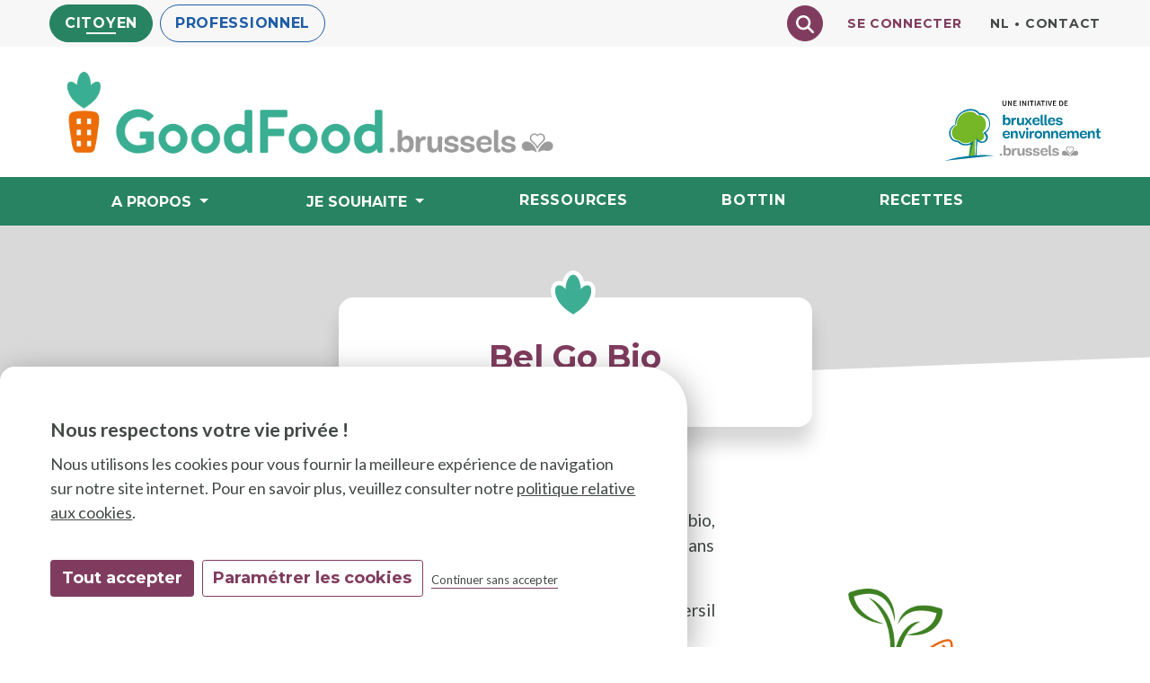

--- FILE ---
content_type: text/html; charset=UTF-8
request_url: https://goodfood.brussels/fr/commerces/bel-go-bio?domain=cit
body_size: 10331
content:
<!DOCTYPE html>
<html lang="fr" dir="ltr" prefix="og: https://ogp.me/ns#">
  <head>
    <meta charset="utf-8" />
<link rel="canonical" href="https://goodfood.brussels/fr/commerces/bel-go-bio?domain=cit" />
<link rel="manifest" href="/fr/manifest.json?domain=cit" />
<meta name="theme-color" content="#278362" />
<meta name="Generator" content="Drupal 10 (https://www.drupal.org)" />
<meta name="MobileOptimized" content="width" />
<meta name="HandheldFriendly" content="true" />
<meta name="viewport" content="width=device-width, initial-scale=1, shrink-to-fit=no" />
<meta http-equiv="x-ua-compatible" content="ie=edge" />
<link rel="alternate" hreflang="fr" href="https://goodfood.brussels/fr/commerces/bel-go-bio?domain=cit" />
<link rel="alternate" hreflang="nl" href="https://goodfood.brussels/nl/commerces/bel-go-bio?domain=cit" />

    <title>Bel Go Bio | Good Food</title>
    <link rel="stylesheet" media="all" href="https://unpkg.com/orejime@2.2.1/dist/orejime.css" />
<link rel="stylesheet" media="all" href="/sites/default/files/css/css_XhjaUmZASutNqa4mGeTWmvCvkOsayJsagwcjB7A4cX4.css?delta=1&amp;language=fr&amp;theme=goodfood&amp;include=[base64]" />
<link rel="stylesheet" media="all" href="/sites/default/files/css/css_SM0jNEnmdi1JV5ub-uPYy-CumAhTUkWDEEFvsZhodfU.css?delta=2&amp;language=fr&amp;theme=goodfood&amp;include=[base64]" />
<link rel="stylesheet" media="all" href="//use.fontawesome.com/releases/v5.13.0/css/all.css" />
<link rel="stylesheet" media="all" href="/sites/default/files/css/css_4ATNU8aNRvKdCNgfvGjKJzc7FV3io4u0k6GImfHaPHc.css?delta=4&amp;language=fr&amp;theme=goodfood&amp;include=[base64]" />

    <script type="application/json" data-drupal-selector="drupal-settings-json">{"path":{"baseUrl":"\/","pathPrefix":"fr\/","currentPath":"node\/4144","currentPathIsAdmin":false,"isFront":false,"currentLanguage":"fr","currentQuery":{"domain":"cit"}},"pluralDelimiter":"\u0003","suppressDeprecationErrors":true,"gtag":{"tagId":"","consentMode":false,"otherIds":[],"events":[],"additionalConfigInfo":[]},"ajaxPageState":{"libraries":"[base64]","theme":"goodfood","theme_token":null},"ajaxTrustedUrl":{"\/fr\/chercher?domain=cit":true},"gtm":{"tagId":null,"settings":{"data_layer":"dataLayer","include_classes":false,"allowlist_classes":"","blocklist_classes":"","include_environment":false,"environment_id":"","environment_token":""},"tagIds":["GTM-KQ8PQ5W"]},"orejime":{"manage":{"strictly_necessary":{"id":{},"label":"N\u00e9cessaires","name":"strictly_necessary","description":"Necessaires","required":"1","cookies":[],"scripts":[],"default":"1","purposes":[]},"tracking":{"id":{},"label":"Statistiques","name":"tracking","description":"Statistiques","required":"0","cookies":["_gat_UA-73079710-1","_gat_gtag_UA-73079710-1","_ga","_gat","_gid","_git","__utma","__utmb","__utmc","__utmt","__utmz","_gat_gtag_","_gat_"],"scripts":[],"default":"0","purposes":[]},"marketing":{"id":{},"label":"Publicitaires","name":"marketing","description":"Cookies publicitaires","required":"0","cookies":["_fbp","__fb_chat_plugin","_js_datr","_fbc","fbm*","xs","wd","fr","act","datr"],"scripts":[],"default":"0","purposes":["marketing"]}},"language":"fr","purposes":["marketing"],"ua_list":["UA-73079710-1"],"cookie_name":"orejime","expires_after_days":"365","cookie_domain":"","privacy_policy":"\/node\/352","must_consent":false,"implicit_consent":null,"debug":false,"must_notice":false,"logo":"","categories":{"categories":{"title":"Cat\u00e9gories de cookies","description":"","name":"categories","apps":{"strictly_necessary":"strictly_necessary","tracking":"tracking","marketing":"marketing"},"weight":"1"}},"texts":{"consentModal":{"title":"Nous respectons votre vie priv\u00e9e !","description":"Nous utilisons les cookies pour vous fournir la meilleure exp\u00e9rience de navigation sur notre site internet.\n","privacyPolicy":{"name":"politique relative aux cookies","text":"Pour en savoir plus, veuillez consulter notre {privacyPolicy}.\n"}},"consentNotice":{"title":"Nous respectons votre vie priv\u00e9e !","changeDescription":"Il y a eu des changements depuis votre derni\u00e8re visite. Veuillez actualiser votre consentement.","description":"Nous utilisons les cookies pour vous fournir la meilleure exp\u00e9rience de navigation sur notre site internet.\n","privacyPolicy":{"name":"politique relative aux cookies","text":"Pour en savoir plus, veuillez consulter notre {privacyPolicy}.\n"},"learnMore":"Param\u00e9trer les cookies"},"accept":"Tout accepter","acceptTitle":"Accepter cookies","acceptAll":"Tout accepter","decline":"Continuer sans accepter","declineAll":"Tout refuser","save":"Autoriser la s\u00e9lection","close":"Continuer sans accepter","enabled":"Activ\u00e9","disabled":"D\u00e9sactiv\u00e9","app":false,"newWindow":"nouvelle fen\u00eatre"}},"pwa_service_worker":{"cache_version":"2.1.0-beta5-v1.58","installPath":"\/fr\/service-worker-data?domain=cit","scope":"\/"},"geofield_google_map":{"geofield-map-node-commerces-4144-field-coordonnees-geographiques":{"mapid":"geofield-map-node-commerces-4144-field-coordonnees-geographiques","map_settings":{"map_dimensions":{"width":"100%","height":"350px"},"map_empty":{"empty_behaviour":"0","empty_message":"No Geofield Value entered for this field"},"map_center":{"lat":42,"lon":12.5,"center_force":false,"geocode":"Find my location"},"map_zoom_and_pan":{"zoom":{"initial":14,"force":false,"min":1,"max":22,"finer":0},"gestureHandling":"auto","scrollwheel":true,"draggable":true,"map_reset_position":"TOP_RIGHT","map_reset":false},"map_controls":{"zoom_control":true,"map_type_id":"roadmap","map_type_control":false,"map_type_control_options_type_ids":["roadmap","satellite","hybrid","terrain"],"scale_control":true,"street_view_control":false,"fullscreen_control":true,"disable_default_ui":false},"map_marker_and_infowindow":{"icon_image_mode":"icon_image_path","icon_file_wrapper":{"icon_file":{"fids":"","upload_button":"Transf\u00e9rer","remove_button":"Retirer","upload":"","is_svg":false},"image_style":"geofield_map_default_icon_style"},"icon_image_path":"https:\/\/goodfood.brussels\/themes\/custom\/goodfood\/images\/geofieldmap_icons\/type_[node:field_commerces_types:target_id].png","infowindow_field":"title","view_mode":"full","tooltip_field":"title","multivalue_split":false,"force_open":false},"map_oms":{"map_oms_control":true,"map_oms_options":"{\u0022markersWontMove\u0022:\u0022true\u0022,\u0022markersWontHide\u0022:\u0022true\u0022,\u0022basicFormatEvents\u0022:\u0022true\u0022,\u0022nearbyDistance\u0022:3}"},"map_additional_options":"","map_geometries_options":"{\u0022strokeColor\u0022:\u0022black\u0022,\u0022strokeOpacity\u0022:\u00220.8\u0022,\u0022strokeWeight\u0022:2,\u0022fillColor\u0022:\u0022blue\u0022,\u0022fillOpacity\u0022:\u00220.1\u0022,\u0022clickable\u0022:false}","custom_style_map":{"custom_style_name":"","custom_style_options":"","custom_style_control":false,"custom_style_default":false},"map_markercluster":{"markercluster_additional_options":"{\u0022maxZoom\u0022:12,\u0022gridSize\u0022:50}","markercluster_control":false},"map_geocoder":{"control":0,"settings":{"providers":{"googlemaps":{"weight":0,"checked":false}},"min_terms":4,"delay":800,"options":"","zoom":16,"infowindow":false,"position":"TOP_LEFT","input_size":25}},"map_additional_libraries":{"places":false,"drawing":false,"geometry":false,"visualization":false},"map_lazy_load":{"lazy_load":false},"gmap_api_key":"AIzaSyBN6oNvKrVbGpFuGrPlBgGNqOOQUAB6EHM","weight":null,"gmap_api_localization":"https:\/\/maps.googleapis.com\/maps\/api\/js","geofield_cardinality":1},"data":{"features":[{"type":"Feature","geometry":{"type":"Point","coordinates":[5.213613,50.672531]},"properties":{"description":"Bel Go Bio","tooltip":"Bel Go Bio","data":null,"entity_id":"4144","icon":"https:\/\/goodfood.brussels\/themes\/custom\/goodfood\/images\/geofieldmap_icons\/type_86.png","theming":true},"weight":0}]}}},"dataScore":{"group_criteres_optionnels":{"label":"Score Good Food","total":0,"max":4,"fields":[],"color":"#FFC784","stars":0,"percent":0}},"pwaA2hs":{"pwaA2hsPrompt":{"button_text":"Installer"}},"user":{"uid":0,"permissionsHash":"73e6f0f936095ff0cec1bdb2933a5d7f3736a53b35039e13957f2b986b61d3e1"}}</script>
<script src="/sites/default/files/js/js_KGtYzqGoD10NZj55Nf3y6Ti1JdAmlcXhqE7knDvcE2U.js?scope=header&amp;delta=0&amp;language=fr&amp;theme=goodfood&amp;include=[base64]"></script>
<script src="/modules/contrib/google_tag/js/gtag.js?t75kpa"></script>
<script src="/modules/contrib/google_tag/js/gtm.js?t75kpa"></script>

      <link rel="apple-touch-icon" sizes="57x57" href="/themes/custom/goodfood/images/favicon/apple-icon-57x57.png">
      <link rel="apple-touch-icon" sizes="60x60" href="/themes/custom/goodfood/images/favicon/apple-icon-60x60.png">
      <link rel="apple-touch-icon" sizes="72x72" href="/themes/custom/goodfood/images/favicon/apple-icon-72x72.png">
      <link rel="apple-touch-icon" sizes="76x76" href="/themes/custom/goodfood/images/favicon/apple-icon-76x76.png">
      <link rel="apple-touch-icon" sizes="114x114" href="/themes/custom/goodfood/images/favicon/apple-icon-114x114.png">
      <link rel="apple-touch-icon" sizes="120x120" href="/themes/custom/goodfood/images/favicon/apple-icon-120x120.png">
      <link rel="apple-touch-icon" sizes="144x144" href="/themes/custom/goodfood/images/favicon/apple-icon-144x144.png">
      <link rel="apple-touch-icon" sizes="152x152" href="/themes/custom/goodfood/images/favicon/apple-icon-152x152.png">
      <link rel="apple-touch-icon" sizes="180x180" href="/themes/custom/goodfood/images/favicon/apple-icon-180x180.png">
      <link rel="icon" type="image/png" sizes="192x192"  href="/themes/custom/goodfood/images/favicon/android-icon-192x192.png">
      <link rel="icon" type="image/png" sizes="32x32" href="/themes/custom/goodfood/images/favicon/favicon-32x32.png">
      <link rel="icon" type="image/png" sizes="96x96" href="/themes/custom/goodfood/images/favicon/favicon-96x96.png">
      <link rel="icon" type="image/png" sizes="16x16" href="/themes/custom/goodfood/images/favicon/favicon-16x16.png">

      <meta name="msapplication-TileColor" content="#ffffff">
      <meta name="msapplication-TileImage" content="/themes/custom/goodfood/images/favicon/ms-icon-144x144.png">
      <meta name="theme-color" content="#ffffff">

  </head>
  <body class="layout-no-sidebars page-node-4144 path-node node--type-commerces public-cit">
    <a href="#main-content" class="visually-hidden focusable skip-link">
      Aller au contenu principal
    </a>

    <noscript><iframe src="https://www.googletagmanager.com/ns.html?id=GTM-KQ8PQ5W"
                  height="0" width="0" style="display:none;visibility:hidden"></iframe></noscript>

      <div class="dialog-off-canvas-main-canvas" data-off-canvas-main-canvas>
    
	



<div id="page-wrapper">
	<div id="page">
		<header id="header" class="header" role="banner" aria-label="Entête du site">
												<div class="top-bar">
						<div class="container">
							<div class="row justify-content-between">
								  <section class="region region-top-header-left">
      
<nav aria-label="Domaine" id="block-domaine" class="block block-menu navigation menu--domaine">

          
              <ul block="block-domaine" class="clearfix nav">
                    <li class="nav-item">
                <a href="/fr" class="nav-link nav-link--fr" data-drupal-link-system-path="&lt;front&gt;">Citoyen</a>
              </li>
                <li class="nav-item">
                <a href="/fr/pro" class="nav-link nav-link--fr-pro" data-drupal-link-system-path="node/6908">Professionnel</a>
              </li>
        </ul>
  


  </nav>

  </section>

								<div class="d-flex align-items-center justify-content-end flex-grow-1">

										  <section class="region region-top-header-right">
      <div class="views-exposed-form fulltext-search-block block block-views block-views-exposed-filter-blocksearch-text-page-1" novalidate="novalidate" data-drupal-selector="views-exposed-form-search-text-page-1" id="block-formulaireexposesearch-textpage-1">
  
    
      <div class="content">
      
<form action="/fr/chercher?domain=cit" method="get" id="views-exposed-form-search-text-page-1" accept-charset="UTF-8">
  <div class="form-row">
  




          <label for="edit-fulltext-search">Texte à rechercher</label>
                    
<input data-drupal-selector="edit-fulltext-search" type="search" id="edit-fulltext-search" name="fulltext_search" value="" size="30" maxlength="128" class="form-text form-control" />


                    

<input data-drupal-selector="edit-domain" type="hidden" name="domain" value="cit" class="form-control" />
<div data-drupal-selector="edit-actions" class="form-actions js-form-wrapper form-group" id="edit-actions--2"><button data-twig-suggestion="search_text_submit" data-drupal-selector="edit-submit-search-text" type="submit" id="edit-submit-search-text" value="Chercher" class="button js-form-submit form-submit btn btn-primary" aria-label="Chercher">
  <svg xmlns="http://www.w3.org/2000/svg" viewBox="0 0 512 512"><!--! Font Awesome Pro 6.4.0 by @fontawesome - https://fontawesome.com License - https://fontawesome.com/license (Commercial License) Copyright 2023 Fonticons, Inc. --><path d="M416 208c0 45.9-14.9 88.3-40 122.7L502.6 457.4c12.5 12.5 12.5 32.8 0 45.3s-32.8 12.5-45.3 0L330.7 376c-34.4 25.2-76.8 40-122.7 40C93.1 416 0 322.9 0 208S93.1 0 208 0S416 93.1 416 208zM208 352a144 144 0 1 0 0-288 144 144 0 1 0 0 288z"/></svg>
</button>
</div>

</div>

</form>

    </div>
  </div>

<nav aria-label="Connexion" id="block-connexion" class="block block-menu navigation menu--connexion">

          
              <ul block="block-connexion" class="clearfix nav">
                    <li class="nav-item">
                <a href="/fr/user/login" class="nav-link nav-link--fr-user-login" data-drupal-link-system-path="user/login">Se connecter</a>
              </li>
        </ul>
  


  </nav>
<div class="language-switcher-language-url block block-language block-language-blocklanguage-interface" id="block-selecteurdelangue">
  
    
      <div class="content">
      <nav class="links nav" aria-label="Secondaire">
		<ul class="links nav"><li hreflang="nl" data-drupal-link-query="{&quot;domain&quot;:&quot;cit&quot;}" data-drupal-link-system-path="node/4144" class="nl"><a href="/nl/commerces/bel-go-bio?domain=cit" class="language-link" hreflang="nl" data-drupal-link-query="{&quot;domain&quot;:&quot;cit&quot;}" data-drupal-link-system-path="node/4144">nl</a><span class="link-bullet">•</span></li><li class="_"><a href="/fr/content/contact?domain=cit">Contact</a><span class="link-bullet">•</span></li></ul>
	</nav>
    </div>
  </div>

  </section>


								</div>
							</div>
						</div>
					</div>

				
				<div class="site-brand">
					<div class="site-brand-inner">
						<div class="container">
							<div class="row">
								<div class="logo-main col d-flex align-items-center">
									<a href="javascript:history.go(-1)" id="link-go-back">
										<svg xmlns="http://www.w3.org/2000/svg" viewbox="0 0 512 512"><!--! Font Awesome Pro 6.2.0 by @fontawesome - https://fontawesome.com License - https://fontawesome.com/license (Commercial License) Copyright 2022 Fonticons, Inc. --><path d="M360 224L272 224v-56c0-9.531-5.656-18.16-14.38-22C248.9 142.2 238.7 143.9 231.7 150.4l-96 88.75C130.8 243.7 128 250.1 128 256.8c.3125 7.781 2.875 13.25 7.844 17.75l96 87.25c7.031 6.406 17.19 8.031 25.88 4.188s14.28-12.44 14.28-21.94l-.002-56L360 288C373.3 288 384 277.3 384 264v-16C384 234.8 373.3 224 360 224zM256 0C114.6 0 0 114.6 0 256s114.6 256 256 256s256-114.6 256-256S397.4 0 256 0zM256 464c-114.7 0-208-93.31-208-208S141.3 48 256 48s208 93.31 208 208S370.7 464 256 464z"/></svg>
										<span class="sr-only">Page précédente</span>
									</a>
									<a href="/" rel="home" class="navbar-brand">
										<img src="/themes/custom/goodfood/images/logo-goodfood-header-desktop.png" alt="GoodFood" class="logo-desktop d-none d-lg-block"/>
										<img src="/themes/custom/goodfood/images/logo-goodfood-header-mobile.png" alt="GoodFood" class="logo-mobile d-lg-none pl-3"/>
									</a>
								</div>
								<div class="logo-be col-auto d-lg-none">
									<img src="/themes/custom/goodfood/images/arbre-icon.png" alt="Une initiative de Bruxelles Environnement"/>
									<button class="navbar-toggler navbar-toggler-right" type="button" data-toggle="collapse" data-target="#CollapsingNavbar" aria-controls="CollapsingNavbar" aria-expanded="false" aria-label="Menu">
										<i class="fas fa-bars"></i>
										<i class="fas fa-times"></i>
									</button>
								</div>

								<div class="logo-be-initative  d-none d-lg-block">
									<a href="https://environnement.brussels" target="_blank">
										<img src="/themes/custom/goodfood/images/logo-be-une-initiative-fr.svg" alt="Une initiative de Bruxelles Environnement"/>
									</a>
								</div>

							</div>
						</div>
					</div>
				</div>


				<div class="navbar navbar-expand-lg" id="navbar-main">
											<div class="container-lg">
						
						
							<div class="collapse navbar-collapse" id="CollapsingNavbar">
								<div class="secondary-nav__mobile d-lg-none">
									  <section class="region region-top-header-right">
      <div class="views-exposed-form fulltext-search-block block block-views block-views-exposed-filter-blocksearch-text-page-1" novalidate="novalidate" data-drupal-selector="views-exposed-form-search-text-page-1" id="block-formulaireexposesearch-textpage-1">
  
    
      <div class="content">
      
<form action="/fr/chercher?domain=cit" method="get" id="views-exposed-form-search-text-page-1" accept-charset="UTF-8">
  <div class="form-row">
  




          <label for="edit-fulltext-search">Texte à rechercher</label>
                    
<input data-drupal-selector="edit-fulltext-search" type="search" id="edit-fulltext-search" name="fulltext_search" value="" size="30" maxlength="128" class="form-text form-control" />


                    

<input data-drupal-selector="edit-domain" type="hidden" name="domain" value="cit" class="form-control" />
<div data-drupal-selector="edit-actions" class="form-actions js-form-wrapper form-group" id="edit-actions--2"><button data-twig-suggestion="search_text_submit" data-drupal-selector="edit-submit-search-text" type="submit" id="edit-submit-search-text" value="Chercher" class="button js-form-submit form-submit btn btn-primary" aria-label="Chercher">
  <svg xmlns="http://www.w3.org/2000/svg" viewBox="0 0 512 512"><!--! Font Awesome Pro 6.4.0 by @fontawesome - https://fontawesome.com License - https://fontawesome.com/license (Commercial License) Copyright 2023 Fonticons, Inc. --><path d="M416 208c0 45.9-14.9 88.3-40 122.7L502.6 457.4c12.5 12.5 12.5 32.8 0 45.3s-32.8 12.5-45.3 0L330.7 376c-34.4 25.2-76.8 40-122.7 40C93.1 416 0 322.9 0 208S93.1 0 208 0S416 93.1 416 208zM208 352a144 144 0 1 0 0-288 144 144 0 1 0 0 288z"/></svg>
</button>
</div>

</div>

</form>

    </div>
  </div>

<nav aria-label="Connexion" id="block-connexion" class="block block-menu navigation menu--connexion">

          
              <ul block="block-connexion" class="clearfix nav">
                    <li class="nav-item">
                <a href="/fr/user/login" class="nav-link nav-link--fr-user-login" data-drupal-link-system-path="user/login">Se connecter</a>
              </li>
        </ul>
  


  </nav>
<div class="language-switcher-language-url block block-language block-language-blocklanguage-interface" id="block-selecteurdelangue">
  
    
      <div class="content">
      <nav class="links nav" aria-label="Secondaire">
		<ul class="links nav"><li hreflang="nl" data-drupal-link-query="{&quot;domain&quot;:&quot;cit&quot;}" data-drupal-link-system-path="node/4144" class="nl"><a href="/nl/commerces/bel-go-bio?domain=cit" class="language-link" hreflang="nl" data-drupal-link-query="{&quot;domain&quot;:&quot;cit&quot;}" data-drupal-link-system-path="node/4144">nl</a><span class="link-bullet">•</span></li><li class="_"><a href="/fr/content/contact?domain=cit">Contact</a><span class="link-bullet">•</span></li></ul>
	</nav>
    </div>
  </div>

  </section>

								</div>
								  
<nav aria-label="Principale" id="block-goodfood-main-menu" class="block block-menu navigation menu--main">

          
              <ul id="block-goodfood-main-menu" block="block-goodfood-main-menu" class="clearfix nav navbar-nav">
                    <li class="nav-item menu-item--expanded dropdown">
                          
          <button type="button" class="nav-link  dropdown-toggle  nav-link-" data-toggle="dropdown" aria-expanded="false" aria-haspopup="true">
                        A propos<span class="menu-arrow" aria-hidden="true"></span>
          
          </button>

                        <ul class="dropdown-menu">
                    <li class="dropdown-item menu-item--collapsed">
                          <a href="/fr/content/la-strategie-good-food-2-2022-2030" class="nav-link--fr-content-la-strategie-good-food-2-2022-2030" data-drupal-link-system-path="node/5582">La stratégie Good Food 2</a>
              </li>
                <li class="dropdown-item menu-item--collapsed">
                          <a href="/fr/content/la-strategie-good-food-2016-2020" class="nav-link--fr-content-la-strategie-good-food-2016-2020" data-drupal-link-system-path="node/1313">La stratégie Good Food 1</a>
              </li>
                <li class="dropdown-item">
                          <a href="/fr/videos" class="nav-link--fr-videos" data-drupal-link-system-path="videos">La Good Food en images</a>
              </li>
                <li class="dropdown-item">
                          <a href="/fr/news" class="nav-link--fr-news" data-drupal-link-system-path="news">News</a>
              </li>
                <li class="dropdown-item">
                          <a href="/fr/agenda" class="nav-link--fr-agenda" data-drupal-link-system-path="agenda">Agenda</a>
              </li>
                <li class="dropdown-item">
                          <a href="/fr/content/contribuez-au-portail-0" class="nav-link--fr-content-contribuez-au-portail-0" data-drupal-link-system-path="node/4609">Contribuez au portail</a>
              </li>
        </ul>
  
              </li>
                <li class="nav-item menu-item--expanded dropdown">
                          
          <button type="button" class="nav-link  dropdown-toggle  nav-link-" data-toggle="dropdown" aria-expanded="false" aria-haspopup="true">
                        Je souhaite<span class="menu-arrow" aria-hidden="true"></span>
          
          </button>

                        <ul class="dropdown-menu">
                    <li class="dropdown-item menu-item--collapsed">
                          <a href="/fr/content/je-souhaite-cultiver" class="nav-link--fr-content-je-souhaite-cultiver" data-drupal-link-system-path="node/6844">Cultiver</a>
              </li>
                <li class="dropdown-item menu-item--collapsed">
                          <a href="/fr/content/je-souhaite-bien-manger" class="nav-link--fr-content-je-souhaite-bien-manger" data-drupal-link-system-path="node/6850">Bien manger</a>
              </li>
                <li class="dropdown-item menu-item--collapsed">
                          <a href="/fr/content/je-souhaite-moins-gaspiller" class="nav-link--fr-content-je-souhaite-moins-gaspiller" data-drupal-link-system-path="node/6856">Moins gaspiller</a>
              </li>
        </ul>
  
              </li>
                <li class="nav-item">
                          <a href="/fr/ressources" class="nav-link nav-link--fr-ressources" data-drupal-link-system-path="ressources">Ressources</a>
              </li>
                <li class="nav-item">
                          <a href="/fr/bottin" class="nav-link nav-link--fr-bottin" data-drupal-link-system-path="bottin">Bottin</a>
              </li>
                <li class="nav-item">
                          <a href="/fr/recettes" class="nav-link nav-link--fr-recettes" data-drupal-link-system-path="recettes">Recettes</a>
              </li>
        </ul>
  


  </nav>



								<div class="d-lg-none">
									  <section class="row region region-a2hs-block">
    <div id="block-pwaaddtohomescreen-2" class="block block-pwa-a2hs block-pwa-add-to-home-screen">
  
    
      <div class="content">
      

<div class="pwa-a2hs hidden">
    <svg aria-hidden="true" xmlns="http://www.w3.org/2000/svg" viewBox="0 0 512 512"><!--! Font Awesome Pro 6.1.1 by @fontawesome - https://fontawesome.com License - https://fontawesome.com/license (Commercial License) Copyright 2022 Fonticons, Inc. --><path d="M480 352h-133.5l-45.25 45.25C289.2 409.3 273.1 416 256 416s-33.16-6.656-45.25-18.75L165.5 352H32c-17.67 0-32 14.33-32 32v96c0 17.67 14.33 32 32 32h448c17.67 0 32-14.33 32-32v-96C512 366.3 497.7 352 480 352zM432 456c-13.2 0-24-10.8-24-24c0-13.2 10.8-24 24-24s24 10.8 24 24C456 445.2 445.2 456 432 456zM233.4 374.6C239.6 380.9 247.8 384 256 384s16.38-3.125 22.62-9.375l128-128c12.49-12.5 12.49-32.75 0-45.25c-12.5-12.5-32.76-12.5-45.25 0L288 274.8V32c0-17.67-14.33-32-32-32C238.3 0 224 14.33 224 32v242.8L150.6 201.4c-12.49-12.5-32.75-12.5-45.25 0c-12.49 12.5-12.49 32.75 0 45.25L233.4 374.6z"/></svg>
    <p><p>Le bottin GoodFood accessible en un clin d’oeil?&nbsp;<br>
Installer notre app sur votre écran d’accueil.</p></p>
    <div class="fbreak"></div>
</div>
<div id="no-a2hs-prompt">
    <svg aria-hidden="true" xmlns="http://www.w3.org/2000/svg" viewBox="0 0 512 512"><!--! Font Awesome Pro 6.1.1 by @fontawesome - https://fontawesome.com License - https://fontawesome.com/license (Commercial License) Copyright 2022 Fonticons, Inc. --><path d="M480 352h-133.5l-45.25 45.25C289.2 409.3 273.1 416 256 416s-33.16-6.656-45.25-18.75L165.5 352H32c-17.67 0-32 14.33-32 32v96c0 17.67 14.33 32 32 32h448c17.67 0 32-14.33 32-32v-96C512 366.3 497.7 352 480 352zM432 456c-13.2 0-24-10.8-24-24c0-13.2 10.8-24 24-24s24 10.8 24 24C456 445.2 445.2 456 432 456zM233.4 374.6C239.6 380.9 247.8 384 256 384s16.38-3.125 22.62-9.375l128-128c12.49-12.5 12.49-32.75 0-45.25c-12.5-12.5-32.76-12.5-45.25 0L288 274.8V32c0-17.67-14.33-32-32-32C238.3 0 224 14.33 224 32v242.8L150.6 201.4c-12.49-12.5-32.75-12.5-45.25 0c-12.49 12.5-12.49 32.75 0 45.25L233.4 374.6z"/></svg>
    <p><p>Le bottin GoodFood accessible en un clin d’oeil?&nbsp;<br>
Installer notre app sur votre écran d’accueil.</p></p>
    <div class="fbreak"></div>
    <a href="/fr/pwa" id="pwa-a2hs-link">Installer</a>
</div>

    </div>
  </div>

  </section>

								</div>

								<div class="logo-be-initative-mobile d-lg-none">
									<a href="https://environnement.brussels" target="_blank">
										<img src="/themes/custom/goodfood/images/logo-be-une-initiative-fr.svg" alt="Une initiative de Bruxelles Environnement"/>
									</a>

								</div>
							</div>
						
												</div>
									</div>
					</header>

		<main id="main">
			<div id="page-title" class="container-fluid">
				  <section class="row region region-title">
    

  <div class="page-title-wrapper"></div>

<div class="container page-title-block">
  <div id="block-goodfood-page-title" class="block block-core block-page-title-block show_fanes">
    
        
          <div class="content">
        
  <h1 class="title"><span class="field field--name-title field--type-string field--label-hidden">Bel Go Bio</span>
</h1>


        <div class="byline">Producteur végétal</div>      </div>
      </div>
</div>


  </section>

			</div>
							<div class="highlighted">
					<aside class="container section clearfix" role="complementary">
						  <div data-drupal-messages-fallback class="hidden"></div>


					</aside>
				</div>
									<div id="main-wrapper" class="layout-main-wrapper clearfix">
									<div class="container">
						
						<div class="row row-offcanvas row-offcanvas-left clearfix justify-content-md-center">
							<div class="main-content col" id="content">
								<section class="section">
									<a id="main-content" tabindex="-1"></a>
									  <div id="block-goodfood-content" class="block block-system block-system-main-block">
  
    
      <div class="content">
      

<article data-history-node-id="4144" class="producteurs published node node--type-commerces node--view-mode-full clearfix">
    <div class="node__content clearfix row">
    <div class="col-12">
            </div>
    <div class="col-12 col-md-8">
        
            <div class="clearfix text-formatted field field--name-field-commerces-body field--type-text-long field--label-hidden field__item"><p>En plein coeur de la Hesbaye, 4 jeunes agriculteurs motivés en culture maraîchère bio, capables de vous servir en légumes spécifiques BIO une large période de l'année dans des volumes intéressants.</p>

<p>Avant tout spécialistes de la patate douce, nous commercialisons également du persil tubéreux, du yacon, du choudou, du butternut...</p>

<p>Différents calibres et différents conditionnements possibles. N'hésitez pas à nous contacter.</p></div>
      
  
  <div class="field field--name-field-commerce-liens field--type-link field--label-visually_hidden">
    <div class="field__label visually-hidden">
      Liens
    </div>
          <ul class='field__items'>
                      <li class="field__item"><a href="https://www.facebook.com/BelGoBio/" target="_blank">Page Facebook</a></li>
                    </ul>
      </div>

  

    </div>
    <div class="node_aside col-12 col-md-4 mt-5 mt-md-0">
        <div class="node_aside_illustration">
    
  <div class="field field--name-field-commerces-illustration field--type-image field--label-visually_hidden">
    <div class="field__label visually-hidden">
      Illustration principale
    </div>
              <div class="field__item">  <img loading="lazy" src="/sites/default/files/styles/sidebar_illu/public/user_files/commerces/high-res.png?itok=P1OroXTS" width="540" height="540" alt="" class="image-style-sidebar-illu" />


</div>
          </div>

  </div>
  <div class="node_aside_meta container">
    
    
            <div class="field field--name-field-commerce-engagement field--type-entity-reference field--label-hidden field__item"><div class="score-gf">
  <h3 class="scoreTitle">L'engagement de cet acteur</h3>

  <div class="scoreLegend">
    <ul>
                        <li>
            Score Good Food
                          <span class="score-stars" aria-hidden="true">
                                    <svg xmlns="http://www.w3.org/2000/svg" viewBox="0 0 640 640"><!--!Font Awesome Free v7.0.0 by @fontawesome - https://fontawesome.com License - https://fontawesome.com/license/free Copyright 2025 Fonticons, Inc.--><path d="M320.1 32C329.1 32 337.4 37.1 341.5 45.1L415 189.3L574.9 214.7C583.8 216.1 591.2 222.4 594 231C596.8 239.6 594.5 249 588.2 255.4L473.7 369.9L499 529.8C500.4 538.7 496.7 547.7 489.4 553C482.1 558.3 472.4 559.1 464.4 555L320.1 481.6L175.8 555C167.8 559.1 158.1 558.3 150.8 553C143.5 547.7 139.8 538.8 141.2 529.8L166.4 369.9L52 255.4C45.6 249 43.4 239.6 46.2 231C49 222.4 56.3 216.1 65.3 214.7L225.2 189.3L298.8 45.1C302.9 37.1 311.2 32 320.2 32zM320.1 108.8L262.3 222C258.8 228.8 252.3 233.6 244.7 234.8L119.2 254.8L209 344.7C214.4 350.1 216.9 357.8 215.7 365.4L195.9 490.9L309.2 433.3C316 429.8 324.1 429.8 331 433.3L444.3 490.9L424.5 365.4C423.3 357.8 425.8 350.1 431.2 344.7L521 254.8L395.5 234.8C387.9 233.6 381.4 228.8 377.9 222L320.1 108.8z"/></svg>
                                    <svg xmlns="http://www.w3.org/2000/svg" viewBox="0 0 640 640"><!--!Font Awesome Free v7.0.0 by @fontawesome - https://fontawesome.com License - https://fontawesome.com/license/free Copyright 2025 Fonticons, Inc.--><path d="M320.1 32C329.1 32 337.4 37.1 341.5 45.1L415 189.3L574.9 214.7C583.8 216.1 591.2 222.4 594 231C596.8 239.6 594.5 249 588.2 255.4L473.7 369.9L499 529.8C500.4 538.7 496.7 547.7 489.4 553C482.1 558.3 472.4 559.1 464.4 555L320.1 481.6L175.8 555C167.8 559.1 158.1 558.3 150.8 553C143.5 547.7 139.8 538.8 141.2 529.8L166.4 369.9L52 255.4C45.6 249 43.4 239.6 46.2 231C49 222.4 56.3 216.1 65.3 214.7L225.2 189.3L298.8 45.1C302.9 37.1 311.2 32 320.2 32zM320.1 108.8L262.3 222C258.8 228.8 252.3 233.6 244.7 234.8L119.2 254.8L209 344.7C214.4 350.1 216.9 357.8 215.7 365.4L195.9 490.9L309.2 433.3C316 429.8 324.1 429.8 331 433.3L444.3 490.9L424.5 365.4C423.3 357.8 425.8 350.1 431.2 344.7L521 254.8L395.5 234.8C387.9 233.6 381.4 228.8 377.9 222L320.1 108.8z"/></svg>
                                    <svg xmlns="http://www.w3.org/2000/svg" viewBox="0 0 640 640"><!--!Font Awesome Free v7.0.0 by @fontawesome - https://fontawesome.com License - https://fontawesome.com/license/free Copyright 2025 Fonticons, Inc.--><path d="M320.1 32C329.1 32 337.4 37.1 341.5 45.1L415 189.3L574.9 214.7C583.8 216.1 591.2 222.4 594 231C596.8 239.6 594.5 249 588.2 255.4L473.7 369.9L499 529.8C500.4 538.7 496.7 547.7 489.4 553C482.1 558.3 472.4 559.1 464.4 555L320.1 481.6L175.8 555C167.8 559.1 158.1 558.3 150.8 553C143.5 547.7 139.8 538.8 141.2 529.8L166.4 369.9L52 255.4C45.6 249 43.4 239.6 46.2 231C49 222.4 56.3 216.1 65.3 214.7L225.2 189.3L298.8 45.1C302.9 37.1 311.2 32 320.2 32zM320.1 108.8L262.3 222C258.8 228.8 252.3 233.6 244.7 234.8L119.2 254.8L209 344.7C214.4 350.1 216.9 357.8 215.7 365.4L195.9 490.9L309.2 433.3C316 429.8 324.1 429.8 331 433.3L444.3 490.9L424.5 365.4C423.3 357.8 425.8 350.1 431.2 344.7L521 254.8L395.5 234.8C387.9 233.6 381.4 228.8 377.9 222L320.1 108.8z"/></svg>
                                    <svg xmlns="http://www.w3.org/2000/svg" viewBox="0 0 640 640"><!--!Font Awesome Free v7.0.0 by @fontawesome - https://fontawesome.com License - https://fontawesome.com/license/free Copyright 2025 Fonticons, Inc.--><path d="M320.1 32C329.1 32 337.4 37.1 341.5 45.1L415 189.3L574.9 214.7C583.8 216.1 591.2 222.4 594 231C596.8 239.6 594.5 249 588.2 255.4L473.7 369.9L499 529.8C500.4 538.7 496.7 547.7 489.4 553C482.1 558.3 472.4 559.1 464.4 555L320.1 481.6L175.8 555C167.8 559.1 158.1 558.3 150.8 553C143.5 547.7 139.8 538.8 141.2 529.8L166.4 369.9L52 255.4C45.6 249 43.4 239.6 46.2 231C49 222.4 56.3 216.1 65.3 214.7L225.2 189.3L298.8 45.1C302.9 37.1 311.2 32 320.2 32zM320.1 108.8L262.3 222C258.8 228.8 252.3 233.6 244.7 234.8L119.2 254.8L209 344.7C214.4 350.1 216.9 357.8 215.7 365.4L195.9 490.9L309.2 433.3C316 429.8 324.1 429.8 331 433.3L444.3 490.9L424.5 365.4C423.3 357.8 425.8 350.1 431.2 344.7L521 254.8L395.5 234.8C387.9 233.6 381.4 228.8 377.9 222L320.1 108.8z"/></svg>
                                    <svg xmlns="http://www.w3.org/2000/svg" viewBox="0 0 640 640"><!--!Font Awesome Free v7.0.0 by @fontawesome - https://fontawesome.com License - https://fontawesome.com/license/free Copyright 2025 Fonticons, Inc.--><path d="M320.1 32C329.1 32 337.4 37.1 341.5 45.1L415 189.3L574.9 214.7C583.8 216.1 591.2 222.4 594 231C596.8 239.6 594.5 249 588.2 255.4L473.7 369.9L499 529.8C500.4 538.7 496.7 547.7 489.4 553C482.1 558.3 472.4 559.1 464.4 555L320.1 481.6L175.8 555C167.8 559.1 158.1 558.3 150.8 553C143.5 547.7 139.8 538.8 141.2 529.8L166.4 369.9L52 255.4C45.6 249 43.4 239.6 46.2 231C49 222.4 56.3 216.1 65.3 214.7L225.2 189.3L298.8 45.1C302.9 37.1 311.2 32 320.2 32zM320.1 108.8L262.3 222C258.8 228.8 252.3 233.6 244.7 234.8L119.2 254.8L209 344.7C214.4 350.1 216.9 357.8 215.7 365.4L195.9 490.9L309.2 433.3C316 429.8 324.1 429.8 331 433.3L444.3 490.9L424.5 365.4C423.3 357.8 425.8 350.1 431.2 344.7L521 254.8L395.5 234.8C387.9 233.6 381.4 228.8 377.9 222L320.1 108.8z"/></svg>
                              </span>
                        <span class="visually-hidden">:
              0 étoile            </span>
          </li>
                  </ul>
    <div class="scoreLegend__description">
      1 étoile = effort appréciable ; 5 étoiles = engagement exemplaire
    </div>

    <a href="/fr/content/bel-go-bio-4144-engagement?domain=cit" target="_blank">Voir l'engagement</a>

    <div>
      <a href="/fr/content/criteres-commerces-good-food?domain=cit">
        En savoir plus
        <span class="sr-only">sur les engagements Good Food<span>
      </a>
    </div>

  </div>
</div>
</div>
      
    <span class="badge-tag-container">
  <div class="field field--name-field-commerces-types field--type-entity-reference field--label-above">
    <h3 class="field__label">
      Type
    </h3>
              <div class="field__item">Producteur végétal</div>
          </div>
</span>
    <span class="badge-tag-container">
  <div class="field field--name-field-commerces-produits field--type-entity-reference field--label-above">
    <h3 class="field__label">
      Produits
    </h3>
          <div class='field__items'>
              <div class="field__item">Légumes</div>
              </div>
      </div>
</span>
    <span class="badge-tag-container">
  <div class="field field--name-field-commerce-public field--type-list-integer field--label-above">
    <h3 class="field__label">
      Public
    </h3>
          <div class='field__items'>
              <div class="field__item">Vend aux professionnels</div>
              </div>
      </div>
</span>
    
    
    
  </div>
  <div class="node_aside_infos_pratiques container">
    <h3 class="field__label">Infos Pratiques</h3>
              <div class="node_aside_address">
        <span class="card-side-icon" aria-hidden="true"></span>
        
            <div class="field field--name-field-commerces-adresse field--type-address field--label-hidden field__item"><p class="address" translate="no"><span class="address-line1">Rue de Celles 48</span><br>
<span class="postal-code">4250</span> <span class="locality">Hollogne-sur-Geer</span><br>
<span class="country">Belgique</span></p></div>
      
        
            <div class="field field--name-field-commerces-phone field--type-string field--label-hidden field__item">0032472902114</div>
      
      </div>
              <div class="node_aside_links">
        <span class="card-side-icon" aria-hidden="true"></span>
        
            <div class="field field--name-field-commerces-mail field--type-email field--label-hidden field__item"><a href="mailto:manucaro@jadin.bio">Contacter par email</a></div>
      
        
      </div>
        
            <div class="field field--name-field-coordonnees-geographiques field--type-geofield field--label-hidden field__item"><div id="geofield-map-node-commerces-4144-field-coordonnees-geographiques" class="geofield-google-map" style="min-width: 200px; width: 100%; min-height: 200px; height: 350px"></div>
</div>
      
  </div>

  </div>
</article>


    </div>
  </div>


								</section>
							</div>

																				</div>
					</div>
							</div>

					</main>
		<footer>
			<div class="site-footer">
				
											<div class="site-footer__top clearfix">
							<div class="container">
								  <section class="region region-footer-first">
    <div id="block-logogoodfoodfooter" class="block block-block-content block-block-contente6c60207-aa3d-4337-9726-01abbd4051d7">
  
    
      <div class="content">
      
            <div class="clearfix text-formatted field field--name-body field--type-text-with-summary field--label-hidden field__item"><article class="align-center media media--type-image media--view-mode-body-free">
  
      
            <div class="field field--name-field-media-image field--type-image field--label-hidden field__item">  <img loading="lazy" src="/sites/default/files/styles/body_free/public/logo-goodfood-footer.png?itok=VjhmRsug" width="160" height="142" alt="Good Food" class="image-style-body-free">


</div>
      
  </article>
</div>
      
    </div>
  </div>

  </section>

								
								<div id="block-suiveznous" class="dark-bg no-external-deco">
									<h2>Suivez-nous</h2>
									<a href="https://www.facebook.com/Goodfoodbrussels-227200711291972">
										<svg version="1.1" xmlns="http://www.w3.org/2000/svg" width="24" height="24" viewBox="0 0 24 24">
											<title>facebook</title>
											<path d="M13.544 8.553v-1.723c0-0.259 0.012-0.459 0.036-0.601s0.079-0.281 0.164-0.419c0.085-0.138 0.223-0.232 0.413-0.285s0.444-0.079 0.76-0.079h1.726v-3.447h-2.759c-1.596 0-2.743 0.378-3.439 1.135s-1.045 1.871-1.045 3.344v2.075h-2.066v3.447h2.066v10h4.144v-10h2.758l0.365-3.447h-3.123z"></path>
										</svg>
									</a>
								</div>
								
								  <section class="region region-footer-fifth">
    <div id="block-logobefooter" class="block block-block-content block-block-content359308ec-c09e-4b77-b6a9-5afb1e27d392">
  
    
      <div class="content">
      
            <div class="clearfix text-formatted field field--name-body field--type-text-with-summary field--label-hidden field__item"><a class="no-external-deco" data-entity-substitution data-entity-type data-entity-uuid href="https://environnement.brussels/" id rel target="_blank" title>
<article class="align-center media media--type-image media--view-mode-body-free">
  
      
            <div class="field field--name-field-media-image field--type-image field--label-hidden field__item">  <img loading="lazy" src="/sites/default/files/styles/body_free/public/logo-be-initiative-fr.png?itok=ZbIEXpSC" width="230" height="94" alt="Bruxelles Environnement" class="image-style-body-free">


</div>
      
  </article>

</a>

<p>&nbsp;</p></div>
      
    </div>
  </div>

  </section>

							</div>
						</div>
					
							</div>
			<div class="bottom-bar">

				<div class="container">
					  <section class="row region region-bottom-bar">
    <div id="block-menubottombar" class="no-deco block block-system block-system-menu-blockmenu-bottom-bar">
  
    
        <div class="content-wrapper">
        <div>© 2025 Good Food</div>
        <div class="content">
          
              <ul block="block-menubottombar" class="clearfix nav">
                    <li class="nav-item">
                <a href="/fr/content/mentions-legales" class="nav-link nav-link--fr-content-mentions-legales" data-drupal-link-system-path="node/352">Mentions légales</a>
              </li>
                <li class="nav-item">
                <a href="/fr/content/declaration-daccessibilite-du-site-web-goodfoodbrussels-gere-par-bruxelles-environnement" class="nav-link nav-link--fr-content-declaration-daccessibilite-du-site-web-goodfoodbrussels-gere-par-bruxelles-environnement" data-drupal-link-system-path="node/4650">Déclaration d&#039;accessibilité</a>
              </li>
                <li class="nav-item">
                <a href="/fr/content/la-charte-graphique-good-food" class="nav-link nav-link--fr-content-la-charte-graphique-good-food" data-drupal-link-system-path="node/7390">Charte graphique</a>
              </li>
        </ul>
  


        </div>
      </div>
  </div>

  </section>

				</div>

			</div>
		</footer>

	</div>
</div>

  </div>

    

    <script src="/sites/default/files/js/js_dPP5PyGouQ8qZAPquwQgVflgBenn6YeIveGPDgJu2_c.js?scope=footer&amp;delta=0&amp;language=fr&amp;theme=goodfood&amp;include=[base64]"></script>
<script src="https://cdnjs.cloudflare.com/ajax/libs/OverlappingMarkerSpiderfier/1.0.3/oms.min.js"></script>
<script src="/sites/default/files/js/js_eqpIEyE8uqvRriq2pik9Lhc1cAA3Q-TDjKLU9J9av1o.js?scope=footer&amp;delta=2&amp;language=fr&amp;theme=goodfood&amp;include=[base64]"></script>
<script src="https://unpkg.com/orejime@2.2.1/dist/orejime.js"></script>
<script src="/sites/default/files/js/js_GkUMgyKgZicjw5nOl9s0ck8suGz7LLI-n-yWvV7ffgU.js?scope=footer&amp;delta=4&amp;language=fr&amp;theme=goodfood&amp;include=[base64]"></script>

  </body>
</html>


--- FILE ---
content_type: text/css
request_url: https://goodfood.brussels/sites/default/files/css/css_4ATNU8aNRvKdCNgfvGjKJzc7FV3io4u0k6GImfHaPHc.css?delta=4&language=fr&theme=goodfood&include=eJx1j2FuwzAIhS_EwmF2AAvb2KWyQwSe1tx-TtZVmqL-QMD7EHovqg4fRluIZCaKRddB3-zaGeIVWr-qnd2psocm9TaufNXMkBrZcZqF5l00sn0ZN-5PEv6RcBJ8SyBp72yJHV_TUstnUjuYMWb72qgtdKcH8GO6CUW45ZDZk8k2RFd8o4fkDpX1F3Ta8LVU1dr40GCOuczC2jRS-_CxN1krnG6xSBtsS6LzI0xHd5mBnv0vDPjugztGcv4BSeubbQ
body_size: 66228
content:
@import url(https://fonts.googleapis.com/css?family=Montserrat:200,200i,300,300i,400,400i,500,500i,600,600i,700,700i,900,900i&display=swap);@import url(https://fonts.googleapis.com/css?family=Lato:200,200i,300,300i,400,400i,600,600i,700,700i,800,800i,900,900i&display=swap);@import url(https://fonts.googleapis.com/css2?family=Satisfy&display=swap);
/* @license GPL-2.0-or-later https://www.drupal.org/licensing/faq */
.form-required::after{content:'';vertical-align:super;display:inline-block;background-image:url(/themes/contrib/bootstrap_barrio/images/required.svg);background-repeat:no-repeat;background-size:7px 7px;width:7px;height:7px;margin:0 0.3em;}.form-row>fieldset,.form-row>div{padding-right:5px;padding-left:5px;flex:0 1 auto;width:auto;max-width:none;}.form-row .form-actions{align-self:flex-end;}form .filter-wrapper{padding-left:0;padding-right:0;margin-left:1rem;margin-right:1rem;}form .form-type-textarea{margin-bottom:0;}
.alert-success{color:white;background-color:#00c851;border-color:#007e33;}.alert-success::before{display:inline-block;content:"";background-image:url('data:image/svg+xml,<svg class="bi bi-check-box" width="1em" height="1em" viewBox="0 0 16 16" fill="white" xmlns="http://www.w3.org/2000/svg"><path fill-rule="evenodd" d="M15.354 2.646a.5.5 0 010 .708l-7 7a.5.5 0 01-.708 0l-3-3a.5.5 0 11.708-.708L8 9.293l6.646-6.647a.5.5 0 01.708 0z" clip-rule="evenodd"/><path fill-rule="evenodd" d="M1.5 13A1.5 1.5 0 003 14.5h10a1.5 1.5 0 001.5-1.5V8a.5.5 0 00-1 0v5a.5.5 0 01-.5.5H3a.5.5 0 01-.5-.5V3a.5.5 0 01.5-.5h8a.5.5 0 000-1H3A1.5 1.5 0 001.5 3v10z" clip-rule="evenodd"/></svg>');background-repeat:no-repeat;-webkit-background-size:1.5rem 1.5rem;background-size:1.5rem 1.5rem;background-position:0 0.4rem;width:1.75rem;height:1.75rem;}.alert-warning{color:white;background-color:#ffbb33;border-color:#ff8800;}.alert-warning::before{display:inline-block;content:"";background-image:url('data:image/svg+xml,<svg class="bi bi-info-circle" width="1em" height="1em" viewBox="0 0 16 16" fill="white" xmlns="http://www.w3.org/2000/svg"><path fill-rule="evenodd" d="M8 15A7 7 0 108 1a7 7 0 000 14zm0 1A8 8 0 108 0a8 8 0 000 16z" clip-rule="evenodd"/><path d="M8.93 6.588l-2.29.287-.082.38.45.083c.294.07.352.176.288.469l-.738 3.468c-.194.897.105 1.319.808 1.319.545 0 1.178-.252 1.465-.598l.088-.416c-.2.176-.492.246-.686.246-.275 0-.375-.193-.304-.533L8.93 6.588z"/><circle cx="8" cy="4.5" r="1"/></svg>');background-repeat:no-repeat;-webkit-background-size:1.5rem 1.5rem;background-size:1.5rem 1.5rem;background-position:0 0.4rem;width:1.75rem;height:1.75rem;}.alert-danger::before{display:inline-block;content:"";background-image:url('data:image/svg+xml,<svg class="bi bi-exclamation-triangle" width="1em" height="1em" viewBox="0 0 16 16" fill="white" xmlns="http://www.w3.org/2000/svg"><path fill-rule="evenodd" d="M7.938 2.016a.146.146 0 00-.054.057L1.027 13.74a.176.176 0 00-.002.183c.016.03.037.05.054.06.015.01.034.017.066.017h13.713a.12.12 0 00.066-.017.163.163 0 00.055-.06.176.176 0 00-.003-.183L8.12 2.073a.146.146 0 00-.054-.057A.13.13 0 008.002 2a.13.13 0 00-.064.016zm1.044-.45a1.13 1.13 0 00-1.96 0L.165 13.233c-.457.778.091 1.767.98 1.767h13.713c.889 0 1.438-.99.98-1.767L8.982 1.566z" clip-rule="evenodd"/><path d="M7.002 12a1 1 0 112 0 1 1 0 01-2 0zM7.1 5.995a.905.905 0 111.8 0l-.35 3.507a.552.552 0 01-1.1 0L7.1 5.995z"/></svg>');background-repeat:no-repeat;-webkit-background-size:1.5rem 1.5rem;background-size:1.5rem 1.5rem;background-position:0 0.4rem;width:1.75rem;height:1.75rem;}.alert-danger{color:white;background-color:#ff4444;border-color:#cc0000;}.alert-dismissible .close{opacity:0.6;}
:root{--icon-link-bg-color:var(--color-white);--icon-link-border-color:var(--color-gray-200);--icon-link--active-bg-color:var(--color-absolutezero);--icon-link--active-border-color:var(--color-absolutezero);--icon-link--hover-bg-color:var(--color-bgblue-hover);--icon-link--hover-border-color:var(--color-gray-200-o-80);}.icon-link{display:flex;padding:0;border:1px solid var(--icon-link-border-color);border-radius:50%;background-color:var(--icon-link-bg-color);}.icon-link:hover{border-color:var(--icon-link--hover-border-color);background-color:var(--icon-link--hover-bg-color);}.icon-link:focus{box-shadow:0 0 0 1.5px var(--color-white),0 0 0 3.5px var(--color-focus);}.icon-link:active,.open > .icon-link{border-color:var(--icon-link--active-border-color);background-color:var(--icon-link--active-bg-color);}.icon-link--small:focus{box-shadow:0 0 0 1px var(--color-white),0 0 0 3px var(--color-focus);}
.media-library-wrapper{display:flex;margin:-1rem -1.5rem -1rem -1rem;}[dir="rtl"] .media-library-wrapper{margin-right:-1em;margin-left:-1.5em;}.media-library-wrapper .messages-list,.media-library-wrapper .messages{margin-top:0;margin-bottom:var(--space-l);}.media-library-menu{position:relative;display:block;width:var(--vertical-tabs-menu-width);margin:0;padding-top:var(--vertical-tabs-menu-item-shadow-extraspace);list-style:none;color:var(--color-text);}[dir="rtl"] .media-library-menu{margin:0;}.media-library-menu__item{overflow:hidden;margin:var(--vertical-tabs-menu-item--top-margin) var(--vertical-tabs-menu-item--right-margin) var(--vertical-tabs-menu-item--bottom-margin) var(--vertical-tabs-menu-item--left-margin);padding:var(--vertical-tabs-menu-item-shadow-extraspace) 0;}[dir="rtl"] .media-library-menu__item{margin-right:var(--vertical-tabs-menu-item--left-margin);margin-left:var(--vertical-tabs-menu-item--right-margin);}.media-library-menu__item::before{z-index:var(--vertical-tabs-menu--z-index);display:block;width:100%;margin-top:calc(var(--vertical-tabs-menu-separator-size) * -1);content:"";border-top:var(--vertical-tabs-menu-separator-size) solid var(--vertical-tabs-menu-separator-color);}.media-library-menu__link{position:relative;display:block;margin-top:calc(var(--vertical-tabs-border-size) * -1);padding:var(--space-s) var(--space-s) var(--space-s) calc(var(--space-l) - var(--vertical-tabs-menu-link--active-border-size));-webkit-text-decoration:none;text-decoration:none;color:var(--color-text);border:var(--vertical-tabs-border-size) solid transparent;border-width:var(--vertical-tabs-border-size) 0 var(--vertical-tabs-border-size) var(--vertical-tabs-menu-link--active-border-size);border-radius:var(--vertical-tabs-border-radius) 0 0 var(--vertical-tabs-border-radius);}[dir="rtl"] .media-library-menu__link{padding-right:calc(var(--space-l) - var(--vertical-tabs-menu-link--active-border-size));padding-left:var(--space-s);border-width:var(--vertical-tabs-border-size) var(--vertical-tabs-menu-link--active-border-size) var(--vertical-tabs-border-size) 0;border-radius:0 var(--vertical-tabs-border-radius) var(--vertical-tabs-border-radius) 0;}.media-library-menu__link:focus{z-index:calc(var(--vertical-tabs-menu--z-index) + 3);-webkit-text-decoration:none;text-decoration:none;box-shadow:none;}.media-library-menu__link:hover{-webkit-text-decoration:none;text-decoration:none;color:var(--color-absolutezero);border-top:var(--vertical-tabs-menu-separator-size) solid var(--vertical-tabs-menu-separator-color);border-bottom:var(--vertical-tabs-menu-separator-size) solid var(--vertical-tabs-menu-separator-color);background:var(--color-bgblue-hover);}.media-library-menu__link::before{position:absolute;z-index:calc(var(--vertical-tabs-menu--z-index) - 1);top:calc(var(--vertical-tabs-border-size) * -1);right:0;bottom:calc(var(--vertical-tabs-border-size) * -1);left:calc(var(--vertical-tabs-menu-link--active-border-size) * -1);content:"";pointer-events:none;background-clip:padding-box;}[dir="rtl"] .media-library-menu__link::before{right:calc(var(--vertical-tabs-menu-link--active-border-size) * -1);left:0;}.media-library-menu__link:focus::after{position:absolute;top:0;right:0;bottom:0;left:0;margin:calc(var(--vertical-tabs-border-size) * -1) calc(var(--vertical-tabs-menu-link--active-border-size) * -1);content:"";pointer-events:none;border:var(--vertical-tabs-menu-link-focus-border-size) solid var(--color-focus);border-radius:var(--vertical-tabs-border-radius);}.media-library-menu__link.active{z-index:calc(var(--vertical-tabs-menu--z-index) + 2);color:var(--color-absolutezero);border-color:var(--vertical-tabs-border-color) transparent;background-color:var(--color-white);box-shadow:var(--vertical-tabs-shadow);}.media-library-menu__link.active:hover{color:var(--color-absolutezero-hover);background-color:var(--color-bgblue-hover);}.media-library-menu__link.active::before{z-index:1;border-left:var(--vertical-tabs-menu-link--active-border-size) solid var(--vertical-tabs-menu-link--active-border-color);border-radius:var(--base-border-radius) 0 0 var(--base-border-radius);}[dir="rtl"] .media-library-menu__link.active::before{border-right:var(--vertical-tabs-menu-link--active-border-size) solid var(--vertical-tabs-menu-link--active-border-color);border-left:0;border-radius:0 var(--base-border-radius) var(--base-border-radius) 0;}.media-library-menu__link.active:hover::before{background:none;}.media-library-content{width:100%;padding:1em;outline:none;}.media-library-menu + .media-library-content{z-index:var(--vertical-tabs-menu--z-index);border-left:var(--vertical-tabs-border);box-shadow:var(--vertical-tabs-shadow);}[dir="rtl"] .media-library-menu + .media-library-content{border-right:var(--vertical-tabs-border);border-left:0;}.media-library-add-form--without-input .form-item{margin-right:1rem;}.media-library-add-form__added-media{margin:0;padding:0;outline:none;}.media-library-add-form__added-media .media-library-add-form__remove-button.button--extrasmall{margin:var(--space-xs) 0;padding:calc(calc(var(--space-xs) / 2) - 1px) calc(var(--space-s) - 1px) calc(calc(var(--space-xs) / 2) - 1px) calc(var(--space-s) * 2);}[dir="rtl"] .media-library-add-form__added-media .media-library-add-form__remove-button.button--extrasmall{margin-left:0;}.media-library-add-form__input-wrapper{padding:var(--space-xs) var(--space-l) var(--space-l) var(--space-l);border:var(--details-border-size) solid var(--details-border-color);border-radius:var(--base-border-radius);background-color:var(--color-white);box-shadow:var(--details-box-shadow);}.media-library-add-form--upload.media-library-add-form--without-input .form-item-upload{margin-bottom:0;}.media-library-add-form--upload.media-library-add-form--with-input .form-managed-file__main,.media-library-add-form--upload.media-library-add-form--with-input .form-managed-file.no-upload{display:block;}.media-library-add-form__added-media:focus{box-shadow:0 0 0 calc(var(--focus-border-offset-size) + 2px) var(--color-white),0 0 0 calc(var(--focus-border-size) + var(--focus-border-offset-size) + 2px) var(--color-focus);}.media-library-add-form .file-upload-help{margin:0.5rem 0 0;}.media-library-add-form--oembed .media-library-add-form__input-wrapper{display:flex;align-items:center;}@media screen and (max-width:37.5em){.media-library-add-form--oembed .media-library-add-form__input-wrapper{display:block;}}.media-library-add-form--oembed.media-library-add-form--without-input .form-item-url{margin-bottom:0;}.media-library-add-form-oembed-url{width:100%;}.media-library-add-form__selected-media{margin-top:1em;}.media-library-add-form__selected-media .details-wrapper{padding:0 0.625rem 1em 0.625rem;}.media-library-add-form__selected-media .media-library-item .field--name-thumbnail img{height:6.25rem;}.media-library-select-all{flex-basis:100%;width:100%;margin:0.625rem 0.5rem;}.media-library-select-all input{margin-right:0.625rem;}[dir="rtl"] .media-library-select-all input{margin-left:0.625rem;}.media-library-views-form,.media-library-selection,.media-library-add-form__selected-media .details-wrapper,.media-library-view .form--inline{display:flex;flex-wrap:wrap;}.media-library-views-form > .form-actions,.media-library-views-form > .field-actions{flex-basis:100%;}.media-library-views-form__header{flex-basis:100%;}.media-library-views-form__header .form-item{margin-right:0.5rem;}.media-library-views-form__rows{display:flex;flex-wrap:wrap;flex-basis:100%;margin:0 -0.5rem;}.media-library-item label{display:inline-block;}.media-library-wrapper .media-library-view{position:relative;display:flex;flex-wrap:wrap;justify-content:space-between;}.media-library-wrapper .view-header{align-self:flex-end;margin:1em 0;text-align:right;}[dir="rtl"] .media-library-wrapper .view-header{text-align:left;}.media-library-wrapper .media-library-view .view-filters,.media-library-wrapper .media-library-view .view-content{flex:0 0 100%;}.media-library-wrapper .views-display-link{margin:0;padding-left:1.375rem;color:#333;font-size:0.9375rem;line-height:1rem;}[dir="rtl"] .media-library-wrapper .views-display-link{padding-right:1.375rem;padding-left:0;}.media-library-wrapper .views-display-link.is-active{font-weight:bold;}.media-library-wrapper .views-display-link-widget{margin-right:0.9375rem;background:url("data:image/svg+xml,%3csvg xmlns='http://www.w3.org/2000/svg' width='16' height='16'%3e%3cpath fill='%23333333' d='M10.5 9h3a1.5 1.5 0 0 1 1.5 1.5v3a1.5 1.5 0 0 1-1.5 1.5h-3A1.5 1.5 0 0 1 9 13.5v-3A1.5 1.5 0 0 1 10.5 9zm-8 0h3A1.5 1.5 0 0 1 7 10.5v3A1.5 1.5 0 0 1 5.5 15h-3A1.5 1.5 0 0 1 1 13.5v-3A1.5 1.5 0 0 1 2.5 9zm8-8h3A1.5 1.5 0 0 1 15 2.5v3A1.5 1.5 0 0 1 13.5 7h-3A1.5 1.5 0 0 1 9 5.5v-3A1.5 1.5 0 0 1 10.5 1zm-8 0h3A1.5 1.5 0 0 1 7 2.5v3A1.5 1.5 0 0 1 5.5 7h-3A1.5 1.5 0 0 1 1 5.5v-3A1.5 1.5 0 0 1 2.5 1z'/%3e%3c/svg%3e") left 0 no-repeat;}[dir="rtl"] .media-library-wrapper .views-display-link-widget{background-position:right 0;}.media-library-wrapper .views-display-link-widget_table{background:url("data:image/svg+xml,%3csvg xmlns='http://www.w3.org/2000/svg' width='16' height='16'%3e%3cpath fill='%23333333' d='M7 15a1.5 1.5 0 0 1 0-3h7a1.5 1.5 0 0 1 0 3H7zm-4.5 0a1.5 1.5 0 1 1 0-3 1.5 1.5 0 0 1 0 3zM7 9.5a1.5 1.5 0 0 1 0-3h7a1.5 1.5 0 0 1 0 3H7zm-4.5 0a1.5 1.5 0 1 1 0-3 1.5 1.5 0 0 1 0 3zM7 4a1.5 1.5 0 0 1 0-3h7a1.5 1.5 0 0 1 0 3H7zM2.5 4a1.5 1.5 0 1 1 0-3 1.5 1.5 0 0 1 0 3z'/%3e%3c/svg%3e") left 0 no-repeat;}[dir="rtl"] .media-library-wrapper .views-display-link-widget_table{background-position:right 0;}.media-library-item,.media-library-item__preview-wrapper{position:relative;}.media-library-item .ajax-progress.ajax-progress.ajax-progress{position:absolute;z-index:calc(var(--vertical-tabs-menu--z-index) + 1);top:50%;left:50%;box-sizing:border-box;width:3rem;height:3rem;margin:-1.5rem;border:var(--input-border-size) solid var(--jui-dropdown-border-color);border-radius:3.5rem;background:var(--color-white);box-shadow:0 0.25rem 0.625rem var(--jui-dropdown-shadow-color);}.media-library-item .ajax-progress__throbber{position:absolute;top:50%;left:50%;width:1.75rem;height:1.75rem;margin:-0.875rem;border:3px solid var(--color-absolutezero);border-right:3px dotted transparent;}.media-library-item .ajax-progress__message{display:none;}.media-library-item--grid{justify-content:center;box-sizing:border-box;width:50%;padding:0.5rem;vertical-align:top;outline:none;background:#fff;}.media-library-item--grid::before{position:absolute;top:0.4375rem;left:0.4375rem;width:calc(100% - 1rem);height:calc(100% - 1rem);content:"";transition:border-color 0.2s,color 0.2s,background 0.2s;pointer-events:none;border:1px solid #dbdbdb;border-radius:2px;box-shadow:var(--details-box-shadow);}.media-library-item--grid:focus{outline:none;box-shadow:none;}.media-library-item--grid:focus .media-library-item__preview-wrapper{outline:var(--focus-outline);box-shadow:var(--focus-box-shadow);}.media-library-item--grid .form-item{margin:0.75em;}.media-library-add-form__selected-media .media-library-item--small{width:33.3%;}.media-library-widget-modal .ui-dialog-buttonpane{display:flex;align-items:center;}.media-library-widget-modal .ui-dialog-buttonpane .form-actions,.media-library-widget-modal .ui-dialog-buttonpane .field-actions{flex:1;}.ui-dialog--narrow.media-library-widget-modal{max-width:75%;}@media screen and (min-width:45em){.media-library-item--grid{width:33.3%;}.media-library-widget-modal .media-library-item--grid,.media-library-selection .media-library-item--grid{width:50%;}.media-library-add-form__selected-media .media-library-item--small{width:25%;}}@media screen and (min-width:60em){.media-library-item--grid{width:25%;}.media-library-widget-modal .media-library-item--grid,.media-library-selection .media-library-item--grid{width:33.3%;}.media-library-add-form__selected-media .media-library-item--small{width:16.6%;}}@media screen and (min-width:77em){.media-library-item--grid{width:16.6%;}.media-library-widget-modal .media-library-item--grid,.media-library-selection .media-library-item--grid{width:25%;}.media-library-add-form__selected-media .media-library-item--small{width:16.6%;}}.media-library-item--grid .field--name-thumbnail{overflow:hidden;text-align:center;background-color:#ebebeb;}.media-library-item--grid .field--name-thumbnail img{height:11.25rem;object-fit:contain;object-position:center center;}.media-library-item--grid.is-hover::before,.media-library-item--grid.checked::before,.media-library-item--grid.is-focus::before{top:0.3125rem;left:0.3125rem;border-width:3px;border-radius:0.1875rem;}.media-library-item--grid.is-hover::before,.media-library-item--grid.checked.is-hover::before{border-color:var(--color-absolutezero-hover);}.media-library-item--grid.is-focus::before{border-color:var(--color-focus);}.media-library-item--grid.checked::before{border-color:var(--button--focus-border-color);}.media-library-item--grid .form-boolean--type-checkbox:checked{border-color:var(--button--focus-border-color);background-color:var(--button--focus-border-color);}.media-library-item__click-to-select-checkbox{position:absolute;z-index:1;top:1rem;left:1rem;display:block;}[dir="rtl"] .media-library-item__click-to-select-checkbox{right:1rem;left:auto;}.media-library-item__click-to-select-checkbox input{width:1.25rem;height:1.25rem;}.media-library-item__click-to-select-checkbox .form-item{margin:0;}.media-library-item__click-to-select-trigger{overflow:hidden;height:100%;cursor:pointer;}.media-library-item--table img{max-width:6.25rem;height:auto;}.media-library-item__preview{padding-bottom:2.125rem;}.field--widget-media-library-widget .media-library-item__preview{cursor:move;}.field--widget-media-library-widget .media-library-item__preview img{border-top-left-radius:2px;border-top-right-radius:2px;}.field--widget-media-library-widget .js-media-library-item:only-child .media-library-item__preview{cursor:inherit;}.media-library-item__status{position:absolute;top:2.5rem;left:0.3125rem;padding:0.3125rem 0.625rem;pointer-events:none;color:#e4e4e4;background:#666;font-size:0.75rem;font-style:italic;}[dir="rtl"] .media-library-item__status{right:0.3125rem;left:auto;}.media-library-item__attributes{position:absolute;bottom:0;display:block;overflow:hidden;max-width:calc(100% - 0.625rem);max-height:calc(100% - 3.125rem);padding:0.3125rem;background:white;}.media-library-item__name{display:block;overflow:hidden;margin:calc(var(--space-xs) / 2) var(--space-xs);white-space:nowrap;text-overflow:ellipsis;font-size:0.875rem;}.media-library-item__attributes:hover .media-library-item__name,.media-library-item--grid.is-focus .media-library-item__name,.media-library-item--grid.checked .media-library-item__name{white-space:normal;}.media-library-item__type{color:#696969;font-size:0.75rem;}.media-library-item--disabled{pointer-events:none;opacity:0.5;}.media-library-widget{position:relative;}.media-library-widget__toggle-weight.media-library-widget__toggle-weight{position:absolute;top:var(--space-s);right:var(--space-m);-webkit-text-decoration:none;text-decoration:none;}[dir="rtl"] .media-library-widget__toggle-weight.media-library-widget__toggle-weight{right:auto;left:var(--space-m);}.media-library-selection{margin:1em -0.5rem;}.media-library-item__edit,.media-library-item__edit:hover,.media-library-item__edit:focus,.media-library-item__remove,.media-library-item__remove:hover,.media-library-item__remove:focus,.media-library-item__remove.button,.media-library-item__remove.button:first-child,.media-library-item__remove.button:disabled,.media-library-item__remove.button:disabled:active,.media-library-item__remove.button:hover,.media-library-item__remove.button:focus{position:absolute;z-index:1;top:0.625rem;overflow:hidden;width:1.5rem;height:1.5rem;margin:0.3125rem;padding:0;transition:0.2s border-color;color:transparent;background-size:0.75rem;text-shadow:none;font-size:0;}.media-library-item__edit{right:2.5rem;}[dir="rtl"] .media-library-item__edit{right:auto;left:2.5rem;}.media-library-item__remove{right:0.625rem;}[dir="rtl"] .media-library-item__remove{right:auto;left:0.625rem;}.media-library-item__edit{border:1px solid var(--color-gray-200) !important;background-image:url("data:image/svg+xml,%3csvg xmlns='http://www.w3.org/2000/svg' width='16' height='16'%3e%3cg fill='%23545560'%3e%3cpath d='M14.545 3.042l-1.586-1.585a1.003 1.003 0 00-1.414 0L10.252 2.75l3 3 1.293-1.293a1.004 1.004 0 000-1.415zM5.25 13.751l-3-3 6.998-6.998 3 3zM.908 14.775c-.087.262.055.397.316.312l2.001-.667-1.65-1.646-.667 2.001z'/%3e%3c/g%3e%3c/svg%3e");background-repeat:no-repeat;background-position:center;background-size:0.75rem;}.media-library-item__edit:active{background-image:url("data:image/svg+xml,%3csvg xmlns='http://www.w3.org/2000/svg' width='16' height='16'%3e%3cg%3e%3cpath fill='%23ffffff' d='M14.545 3.042l-1.586-1.585c-.389-.389-1.025-.389-1.414 0l-1.293 1.293 3 3 1.293-1.293c.389-.389.389-1.026 0-1.415z'/%3e%3crect fill='%23ffffff' x='5.129' y='3.8' transform='matrix(-.707 -.707 .707 -.707 6.189 20.064)' width='4.243' height='9.899'/%3e%3cpath fill='%23ffffff' d='M.908 14.775c-.087.262.055.397.316.312l2.001-.667-1.65-1.646-.667 2.001z'/%3e%3c/g%3e%3c/svg%3e");}.media-library-item__remove,.media-library-item__remove.button,.media-library-item__remove.button:first-child,.media-library-item__remove.button:disabled,.media-library-item__remove.button:disabled:active,.media-library-item__remove.button:hover,.media-library-item__remove.button:focus{border:1px solid var(--color-gray-200) !important;background-image:url("data:image/svg+xml,%3csvg width='16' height='16' fill='none' xmlns='http://www.w3.org/2000/svg'%3e%3cpath d='M2.344 2.343l11.313 11.313M2.344 13.657L13.657 2.343' stroke='%2355565B' stroke-width='3'/%3e%3c/svg%3e");background-repeat:no-repeat;background-position:center;background-size:0.75rem;}.media-library-item__remove:active,.media-library-item__remove.button:active,.media-library-item__remove.button:disabled:active{border-color:var(--color-absolutezero) !important;background-image:url("data:image/svg+xml,%3csvg xmlns='http://www.w3.org/2000/svg' width='16' height='16'%3e%3cpath fill='%23ffffff' d='M3.51 13.925c.194.194.512.195.706.001l3.432-3.431c.194-.194.514-.194.708 0l3.432 3.431c.192.194.514.193.707-.001l1.405-1.417c.191-.195.189-.514-.002-.709l-3.397-3.4c-.192-.193-.192-.514-.002-.708l3.401-3.43c.189-.195.189-.515 0-.709l-1.407-1.418c-.195-.195-.513-.195-.707-.001l-3.43 3.431c-.195.194-.516.194-.708 0l-3.432-3.431c-.195-.195-.512-.194-.706.001l-1.407 1.417c-.194.195-.194.515 0 .71l3.403 3.429c.193.195.193.514-.001.708l-3.4 3.399c-.194.195-.195.516-.001.709l1.406 1.419z'/%3e%3c/svg%3e");}.media-library-add-form__media{position:relative;display:flex;border-bottom:1px solid #c0c0c0;}.media-library-add-form__media:last-child{padding-bottom:0;border-bottom:0;}.media-library-add-form__preview{display:flex;align-items:center;justify-content:center;width:13.75rem;margin-right:1.25rem;background:var(--color-gray-050-o-40);}[dir="rtl"] .media-library-add-form__preview{margin-right:0;margin-left:1.25rem;}.media-library-add-form__fields{flex-grow:1;}.media-library-add-form__remove-button{position:absolute;right:0;background-image:url("data:image/svg+xml,%3csvg xmlns='http://www.w3.org/2000/svg' width='16' height='16'%3e%3cpath fill='%23000000' d='M3.51 13.925c.194.194.512.195.706.001l3.432-3.431c.194-.194.514-.194.708 0l3.432 3.431c.192.194.514.193.707-.001l1.405-1.417c.191-.195.189-.514-.002-.709l-3.397-3.4c-.192-.193-.192-.514-.002-.708l3.401-3.43c.189-.195.189-.515 0-.709l-1.407-1.418c-.195-.195-.513-.195-.707-.001l-3.43 3.431c-.195.194-.516.194-.708 0l-3.432-3.431c-.195-.195-.512-.194-.706.001l-1.407 1.417c-.194.195-.194.515 0 .71l3.403 3.429c.193.195.193.514-.001.708l-3.4 3.399c-.194.195-.195.516-.001.709l1.406 1.419z'/%3e%3c/svg%3e");background-repeat:no-repeat;background-position:var(--space-xs) center;background-size:var(--space-s);}[dir="rtl"] .media-library-add-form__remove-button{right:auto;left:0;}.media-library-add-form__remove-button.button:disabled{background-image:url("data:image/svg+xml,%3csvg xmlns='http://www.w3.org/2000/svg' width='16' height='16'%3e%3cpath fill='%238e929c' d='M3.51 13.925c.194.194.512.195.706.001l3.432-3.431c.194-.194.514-.194.708 0l3.432 3.431c.192.194.514.193.707-.001l1.405-1.417c.191-.195.189-.514-.002-.709l-3.397-3.4c-.192-.193-.192-.514-.002-.708l3.401-3.43c.189-.195.189-.515 0-.709l-1.407-1.418c-.195-.195-.513-.195-.707-.001l-3.43 3.431c-.195.194-.516.194-.708 0l-3.432-3.431c-.195-.195-.512-.194-.706.001l-1.407 1.417c-.194.195-.194.515 0 .71l3.403 3.429c.193.195.193.514-.001.708l-3.4 3.399c-.194.195-.195.516-.001.709l1.406 1.419z'/%3e%3c/svg%3e");}.views-live-preview .media-library-view div.views-row + div.views-row{margin-top:0;}
:root{--blue:#007bff;--indigo:#6610f2;--purple:#6f42c1;--pink:#e83e8c;--red:#dc3545;--orange:#E75800;--yellow:#ffc107;--green:#28a745;--teal:#20c997;--cyan:#17a2b8;--white:#fff;--gray:#6c757d;--gray-dark:#4E5055;--primary:#803C5E;--secondary:#095F77;--success:#28a745;--info:#17a2b8;--warning:#ffc107;--danger:#dc3545;--light:#f8f9fa;--dark:#4E5055;--breakpoint-xs:0;--breakpoint-sm:576px;--breakpoint-md:768px;--breakpoint-lg:992px;--breakpoint-xl:1200px;--font-family-sans-serif:Lato;--font-family-monospace:SFMono-Regular,Menlo,Monaco,Consolas,"Liberation Mono","Courier New",monospace}*,::after,::before{-webkit-box-sizing:border-box;box-sizing:border-box}html{font-family:sans-serif;line-height:1.15;-webkit-text-size-adjust:100%;-webkit-tap-highlight-color:transparent}article,aside,figcaption,figure,footer,header,hgroup,main,nav,section{display:block}body{margin:0;font-family:Lato;font-size:1.125rem;font-weight:400;line-height:1.5;color:#434a46;text-align:left;background-color:#fff}[tabindex="-1"]:focus:not(:focus-visible){outline:0!important}hr{-webkit-box-sizing:content-box;box-sizing:content-box;height:0;overflow:visible}h1,h2,h3,h4,h5,h6{margin-top:0;margin-bottom:.5rem}p{margin-top:0;margin-bottom:1rem}abbr[data-original-title],abbr[title]{text-decoration:underline;-webkit-text-decoration:underline dotted;text-decoration:underline dotted;cursor:help;border-bottom:0;text-decoration-skip-ink:none}address{margin-bottom:1rem;font-style:normal;line-height:inherit}dl,ol,ul{margin-top:0;margin-bottom:1rem}ol ol,ol ul,ul ol,ul ul{margin-bottom:0}dt{font-weight:700}dd{margin-bottom:.5rem;margin-left:0}blockquote{margin:0 0 1rem}b,strong{font-weight:bolder}small{font-size:80%}sub,sup{position:relative;font-size:75%;line-height:0;vertical-align:baseline}sub{bottom:-.25em}sup{top:-.5em}a{color:#803c5e;text-decoration:none;background-color:transparent}a:hover{color:#4c2438;text-decoration:underline}a:not([href]):not([class]){color:inherit;text-decoration:none}a:not([href]):not([class]):hover{color:inherit;text-decoration:none}code,kbd,pre,samp{font-family:SFMono-Regular,Menlo,Monaco,Consolas,"Liberation Mono","Courier New",monospace;font-size:1em}pre{margin-top:0;margin-bottom:1rem;overflow:auto;-ms-overflow-style:scrollbar}figure{margin:0 0 1rem}img{vertical-align:middle;border-style:none}svg{overflow:hidden;vertical-align:middle}table{border-collapse:collapse}caption{padding-top:.75rem;padding-bottom:.75rem;color:#6c757d;text-align:left;caption-side:bottom}th{text-align:inherit;text-align:-webkit-match-parent}label{display:inline-block;margin-bottom:.5rem}button{border-radius:0}button:focus:not(:focus-visible){outline:0}button,input,optgroup,select,textarea{margin:0;font-family:inherit;font-size:inherit;line-height:inherit}button,input{overflow:visible}button,select{text-transform:none}[role=button]{cursor:pointer}select{word-wrap:normal}[type=button],[type=reset],[type=submit],button{-webkit-appearance:button}[type=button]:not(:disabled),[type=reset]:not(:disabled),[type=submit]:not(:disabled),button:not(:disabled){cursor:pointer}[type=button]::-moz-focus-inner,[type=reset]::-moz-focus-inner,[type=submit]::-moz-focus-inner,button::-moz-focus-inner{padding:0;border-style:none}input[type=checkbox],input[type=radio]{-webkit-box-sizing:border-box;box-sizing:border-box;padding:0}textarea{overflow:auto;resize:vertical}fieldset{min-width:0;padding:0;margin:0;border:0}legend{display:block;width:100%;max-width:100%;padding:0;margin-bottom:.5rem;font-size:1.5rem;line-height:inherit;color:inherit;white-space:normal}@media (max-width:1200px){legend{font-size:calc(1.275rem + .3vw)}}progress{vertical-align:baseline}[type=number]::-webkit-inner-spin-button,[type=number]::-webkit-outer-spin-button{height:auto}[type=search]{outline-offset:-2px;-webkit-appearance:none}[type=search]::-webkit-search-decoration{-webkit-appearance:none}::-webkit-file-upload-button{font:inherit;-webkit-appearance:button}output{display:inline-block}summary{display:list-item;cursor:pointer}template{display:none}[hidden]{display:none!important}.gm-style .gm-style-iw-d a,.h1,.h2,.h3,.h4,.h5,.h6,h1,h2,h3,h4,h5,h6{margin-bottom:.5rem;font-family:Montserrat;font-weight:500;line-height:1}.h1,h1{font-size:2.25rem}@media (max-width:1200px){.h1,h1{font-size:calc(1.35rem + 1.2vw)}}.h2,h2{font-size:2rem}@media (max-width:1200px){.h2,h2{font-size:calc(1.325rem + .9vw)}}.h3,h3{font-size:1.75rem}@media (max-width:1200px){.h3,h3{font-size:calc(1.3rem + .6vw)}}.gm-style .gm-style-iw-d a,.h4,h4{font-size:1.5rem}@media (max-width:1200px){.gm-style .gm-style-iw-d a,.h4,h4{font-size:calc(1.275rem + .3vw)}}.h5,h5{font-size:1.375rem}@media (max-width:1200px){.h5,h5{font-size:calc(1.2625rem + .15vw)}}.h6,h6{font-size:1.125rem}.lead{font-size:1.40625rem;font-weight:300}@media (max-width:1200px){.lead{font-size:calc(1.265625rem + .1875vw)}}.display-1{font-size:6rem;font-weight:300;line-height:1}@media (max-width:1200px){.display-1{font-size:calc(1.725rem + 5.7vw)}}.display-2{font-size:5.5rem;font-weight:300;line-height:1}@media (max-width:1200px){.display-2{font-size:calc(1.675rem + 5.1vw)}}.display-3{font-size:4.5rem;font-weight:300;line-height:1}@media (max-width:1200px){.display-3{font-size:calc(1.575rem + 3.9vw)}}.display-4{font-size:3.5rem;font-weight:300;line-height:1}@media (max-width:1200px){.display-4{font-size:calc(1.475rem + 2.7vw)}}hr{margin-top:1rem;margin-bottom:1rem;border:0;border-top:1px solid rgba(0,0,0,.1)}.password-confirm-message,.password-strength__title,.small,small{font-size:.875em;font-weight:400}.mark,mark{padding:.2em;background-color:#fcf8e3}.list-unstyled{padding-left:0;list-style:none}.list-inline{padding-left:0;list-style:none}.list-inline-item{display:inline-block}.list-inline-item:not(:last-child){margin-right:.5rem}.initialism{font-size:90%;text-transform:uppercase}.blockquote{margin-bottom:1rem;font-size:1.40625rem}@media (max-width:1200px){.blockquote{font-size:calc(1.265625rem + .1875vw)}}.blockquote-footer{display:block;font-size:.875em;color:#6c757d}.blockquote-footer::before{content:"— "}.img-fluid,img{max-width:100%;height:auto}.img-thumbnail{padding:.25rem;background-color:#fff;border:1px solid #f7f7f7;border-radius:.2rem;max-width:100%;height:auto}.figure{display:inline-block}.figure-img{margin-bottom:.5rem;line-height:1}.figure-caption{font-size:90%;color:#6c757d}code{font-size:87.5%;color:#e83e8c;word-wrap:break-word}a>code{color:inherit}kbd{padding:.2rem .4rem;font-size:87.5%;color:#fff;background-color:#212529;border-radius:.2rem}kbd kbd{padding:0;font-size:100%;font-weight:700}pre{display:block;font-size:87.5%;color:#212529}pre code{font-size:inherit;color:inherit;word-break:normal}.pre-scrollable{max-height:340px;overflow-y:scroll}.container,.container-fluid,.container-lg,.container-md,.container-sm,.container-xl{width:100%;padding-right:15px;padding-left:15px;margin-right:auto;margin-left:auto}@media (min-width:576px){.container,.container-sm{max-width:540px}}@media (min-width:768px){.container,.container-md,.container-sm{max-width:720px}}@media (min-width:992px){.container,.container-lg,.container-md,.container-sm{max-width:960px}}@media (min-width:1200px){.container,.container-lg,.container-md,.container-sm,.container-xl{max-width:1170px}}.row{display:-webkit-box;display:-webkit-flex;display:-ms-flexbox;display:flex;-webkit-flex-wrap:wrap;-ms-flex-wrap:wrap;flex-wrap:wrap;margin-right:-15px;margin-left:-15px}.no-gutters{margin-right:0;margin-left:0}.no-gutters>.col,.no-gutters>[class*=col-]{padding-right:0;padding-left:0}.col,.col-1,.col-10,.col-11,.col-12,.col-2,.col-3,.col-4,.col-5,.col-6,.col-7,.col-8,.col-9,.col-auto,.col-lg,.col-lg-1,.col-lg-10,.col-lg-11,.col-lg-12,.col-lg-2,.col-lg-3,.col-lg-4,.col-lg-5,.col-lg-6,.col-lg-7,.col-lg-8,.col-lg-9,.col-lg-auto,.col-md,.col-md-1,.col-md-10,.col-md-11,.col-md-12,.col-md-2,.col-md-3,.col-md-4,.col-md-5,.col-md-6,.col-md-7,.col-md-8,.col-md-9,.col-md-auto,.col-sm,.col-sm-1,.col-sm-10,.col-sm-11,.col-sm-12,.col-sm-2,.col-sm-3,.col-sm-4,.col-sm-5,.col-sm-6,.col-sm-7,.col-sm-8,.col-sm-9,.col-sm-auto,.col-xl,.col-xl-1,.col-xl-10,.col-xl-11,.col-xl-12,.col-xl-2,.col-xl-3,.col-xl-4,.col-xl-5,.col-xl-6,.col-xl-7,.col-xl-8,.col-xl-9,.col-xl-auto,.page-view-search-text .fulltext-search-block__body{position:relative;width:100%;padding-right:15px;padding-left:15px}.col{-webkit-flex-basis:0;-ms-flex-preferred-size:0;flex-basis:0;-webkit-box-flex:1;-webkit-flex-grow:1;-ms-flex-positive:1;flex-grow:1;max-width:100%}.row-cols-1>*{-webkit-box-flex:0;-webkit-flex:0 0 100%;-ms-flex:0 0 100%;flex:0 0 100%;max-width:100%}.row-cols-2>*{-webkit-box-flex:0;-webkit-flex:0 0 50%;-ms-flex:0 0 50%;flex:0 0 50%;max-width:50%}.row-cols-3>*{-webkit-box-flex:0;-webkit-flex:0 0 33.3333333333%;-ms-flex:0 0 33.3333333333%;flex:0 0 33.3333333333%;max-width:33.3333333333%}.row-cols-4>*{-webkit-box-flex:0;-webkit-flex:0 0 25%;-ms-flex:0 0 25%;flex:0 0 25%;max-width:25%}.row-cols-5>*{-webkit-box-flex:0;-webkit-flex:0 0 20%;-ms-flex:0 0 20%;flex:0 0 20%;max-width:20%}.row-cols-6>*{-webkit-box-flex:0;-webkit-flex:0 0 16.6666666667%;-ms-flex:0 0 16.6666666667%;flex:0 0 16.6666666667%;max-width:16.6666666667%}.col-auto{-webkit-box-flex:0;-webkit-flex:0 0 auto;-ms-flex:0 0 auto;flex:0 0 auto;width:auto;max-width:100%}.col-1{-webkit-box-flex:0;-webkit-flex:0 0 8.33333333%;-ms-flex:0 0 8.33333333%;flex:0 0 8.33333333%;max-width:8.33333333%}.col-2{-webkit-box-flex:0;-webkit-flex:0 0 16.66666667%;-ms-flex:0 0 16.66666667%;flex:0 0 16.66666667%;max-width:16.66666667%}.col-3{-webkit-box-flex:0;-webkit-flex:0 0 25%;-ms-flex:0 0 25%;flex:0 0 25%;max-width:25%}.col-4{-webkit-box-flex:0;-webkit-flex:0 0 33.33333333%;-ms-flex:0 0 33.33333333%;flex:0 0 33.33333333%;max-width:33.33333333%}.col-5{-webkit-box-flex:0;-webkit-flex:0 0 41.66666667%;-ms-flex:0 0 41.66666667%;flex:0 0 41.66666667%;max-width:41.66666667%}.col-6{-webkit-box-flex:0;-webkit-flex:0 0 50%;-ms-flex:0 0 50%;flex:0 0 50%;max-width:50%}.col-7{-webkit-box-flex:0;-webkit-flex:0 0 58.33333333%;-ms-flex:0 0 58.33333333%;flex:0 0 58.33333333%;max-width:58.33333333%}.col-8{-webkit-box-flex:0;-webkit-flex:0 0 66.66666667%;-ms-flex:0 0 66.66666667%;flex:0 0 66.66666667%;max-width:66.66666667%}.col-9{-webkit-box-flex:0;-webkit-flex:0 0 75%;-ms-flex:0 0 75%;flex:0 0 75%;max-width:75%}.col-10{-webkit-box-flex:0;-webkit-flex:0 0 83.33333333%;-ms-flex:0 0 83.33333333%;flex:0 0 83.33333333%;max-width:83.33333333%}.col-11{-webkit-box-flex:0;-webkit-flex:0 0 91.66666667%;-ms-flex:0 0 91.66666667%;flex:0 0 91.66666667%;max-width:91.66666667%}.col-12,.page-view-search-text .fulltext-search-block__body{-webkit-box-flex:0;-webkit-flex:0 0 100%;-ms-flex:0 0 100%;flex:0 0 100%;max-width:100%}.order-first{-webkit-box-ordinal-group:0;-webkit-order:-1;-ms-flex-order:-1;order:-1}.order-last{-webkit-box-ordinal-group:14;-webkit-order:13;-ms-flex-order:13;order:13}.order-0{-webkit-box-ordinal-group:1;-webkit-order:0;-ms-flex-order:0;order:0}.order-1{-webkit-box-ordinal-group:2;-webkit-order:1;-ms-flex-order:1;order:1}.order-2{-webkit-box-ordinal-group:3;-webkit-order:2;-ms-flex-order:2;order:2}.order-3{-webkit-box-ordinal-group:4;-webkit-order:3;-ms-flex-order:3;order:3}.order-4{-webkit-box-ordinal-group:5;-webkit-order:4;-ms-flex-order:4;order:4}.order-5{-webkit-box-ordinal-group:6;-webkit-order:5;-ms-flex-order:5;order:5}.order-6{-webkit-box-ordinal-group:7;-webkit-order:6;-ms-flex-order:6;order:6}.order-7{-webkit-box-ordinal-group:8;-webkit-order:7;-ms-flex-order:7;order:7}.order-8{-webkit-box-ordinal-group:9;-webkit-order:8;-ms-flex-order:8;order:8}.order-9{-webkit-box-ordinal-group:10;-webkit-order:9;-ms-flex-order:9;order:9}.order-10{-webkit-box-ordinal-group:11;-webkit-order:10;-ms-flex-order:10;order:10}.order-11{-webkit-box-ordinal-group:12;-webkit-order:11;-ms-flex-order:11;order:11}.order-12{-webkit-box-ordinal-group:13;-webkit-order:12;-ms-flex-order:12;order:12}.offset-1{margin-left:8.33333333%}.offset-2{margin-left:16.66666667%}.offset-3{margin-left:25%}.offset-4{margin-left:33.33333333%}.offset-5{margin-left:41.66666667%}.offset-6{margin-left:50%}.offset-7{margin-left:58.33333333%}.offset-8{margin-left:66.66666667%}.offset-9{margin-left:75%}.offset-10{margin-left:83.33333333%}.offset-11{margin-left:91.66666667%}@media (min-width:576px){.col-sm{-webkit-flex-basis:0;-ms-flex-preferred-size:0;flex-basis:0;-webkit-box-flex:1;-webkit-flex-grow:1;-ms-flex-positive:1;flex-grow:1;max-width:100%}.row-cols-sm-1>*{-webkit-box-flex:0;-webkit-flex:0 0 100%;-ms-flex:0 0 100%;flex:0 0 100%;max-width:100%}.row-cols-sm-2>*{-webkit-box-flex:0;-webkit-flex:0 0 50%;-ms-flex:0 0 50%;flex:0 0 50%;max-width:50%}.row-cols-sm-3>*{-webkit-box-flex:0;-webkit-flex:0 0 33.3333333333%;-ms-flex:0 0 33.3333333333%;flex:0 0 33.3333333333%;max-width:33.3333333333%}.row-cols-sm-4>*{-webkit-box-flex:0;-webkit-flex:0 0 25%;-ms-flex:0 0 25%;flex:0 0 25%;max-width:25%}.row-cols-sm-5>*{-webkit-box-flex:0;-webkit-flex:0 0 20%;-ms-flex:0 0 20%;flex:0 0 20%;max-width:20%}.row-cols-sm-6>*{-webkit-box-flex:0;-webkit-flex:0 0 16.6666666667%;-ms-flex:0 0 16.6666666667%;flex:0 0 16.6666666667%;max-width:16.6666666667%}.col-sm-auto{-webkit-box-flex:0;-webkit-flex:0 0 auto;-ms-flex:0 0 auto;flex:0 0 auto;width:auto;max-width:100%}.col-sm-1{-webkit-box-flex:0;-webkit-flex:0 0 8.33333333%;-ms-flex:0 0 8.33333333%;flex:0 0 8.33333333%;max-width:8.33333333%}.col-sm-2{-webkit-box-flex:0;-webkit-flex:0 0 16.66666667%;-ms-flex:0 0 16.66666667%;flex:0 0 16.66666667%;max-width:16.66666667%}.col-sm-3{-webkit-box-flex:0;-webkit-flex:0 0 25%;-ms-flex:0 0 25%;flex:0 0 25%;max-width:25%}.col-sm-4{-webkit-box-flex:0;-webkit-flex:0 0 33.33333333%;-ms-flex:0 0 33.33333333%;flex:0 0 33.33333333%;max-width:33.33333333%}.col-sm-5{-webkit-box-flex:0;-webkit-flex:0 0 41.66666667%;-ms-flex:0 0 41.66666667%;flex:0 0 41.66666667%;max-width:41.66666667%}.col-sm-6{-webkit-box-flex:0;-webkit-flex:0 0 50%;-ms-flex:0 0 50%;flex:0 0 50%;max-width:50%}.col-sm-7{-webkit-box-flex:0;-webkit-flex:0 0 58.33333333%;-ms-flex:0 0 58.33333333%;flex:0 0 58.33333333%;max-width:58.33333333%}.col-sm-8{-webkit-box-flex:0;-webkit-flex:0 0 66.66666667%;-ms-flex:0 0 66.66666667%;flex:0 0 66.66666667%;max-width:66.66666667%}.col-sm-9{-webkit-box-flex:0;-webkit-flex:0 0 75%;-ms-flex:0 0 75%;flex:0 0 75%;max-width:75%}.col-sm-10{-webkit-box-flex:0;-webkit-flex:0 0 83.33333333%;-ms-flex:0 0 83.33333333%;flex:0 0 83.33333333%;max-width:83.33333333%}.col-sm-11{-webkit-box-flex:0;-webkit-flex:0 0 91.66666667%;-ms-flex:0 0 91.66666667%;flex:0 0 91.66666667%;max-width:91.66666667%}.col-sm-12{-webkit-box-flex:0;-webkit-flex:0 0 100%;-ms-flex:0 0 100%;flex:0 0 100%;max-width:100%}.order-sm-first{-webkit-box-ordinal-group:0;-webkit-order:-1;-ms-flex-order:-1;order:-1}.order-sm-last{-webkit-box-ordinal-group:14;-webkit-order:13;-ms-flex-order:13;order:13}.order-sm-0{-webkit-box-ordinal-group:1;-webkit-order:0;-ms-flex-order:0;order:0}.order-sm-1{-webkit-box-ordinal-group:2;-webkit-order:1;-ms-flex-order:1;order:1}.order-sm-2{-webkit-box-ordinal-group:3;-webkit-order:2;-ms-flex-order:2;order:2}.order-sm-3{-webkit-box-ordinal-group:4;-webkit-order:3;-ms-flex-order:3;order:3}.order-sm-4{-webkit-box-ordinal-group:5;-webkit-order:4;-ms-flex-order:4;order:4}.order-sm-5{-webkit-box-ordinal-group:6;-webkit-order:5;-ms-flex-order:5;order:5}.order-sm-6{-webkit-box-ordinal-group:7;-webkit-order:6;-ms-flex-order:6;order:6}.order-sm-7{-webkit-box-ordinal-group:8;-webkit-order:7;-ms-flex-order:7;order:7}.order-sm-8{-webkit-box-ordinal-group:9;-webkit-order:8;-ms-flex-order:8;order:8}.order-sm-9{-webkit-box-ordinal-group:10;-webkit-order:9;-ms-flex-order:9;order:9}.order-sm-10{-webkit-box-ordinal-group:11;-webkit-order:10;-ms-flex-order:10;order:10}.order-sm-11{-webkit-box-ordinal-group:12;-webkit-order:11;-ms-flex-order:11;order:11}.order-sm-12{-webkit-box-ordinal-group:13;-webkit-order:12;-ms-flex-order:12;order:12}.offset-sm-0{margin-left:0}.offset-sm-1{margin-left:8.33333333%}.offset-sm-2{margin-left:16.66666667%}.offset-sm-3{margin-left:25%}.offset-sm-4{margin-left:33.33333333%}.offset-sm-5{margin-left:41.66666667%}.offset-sm-6{margin-left:50%}.offset-sm-7{margin-left:58.33333333%}.offset-sm-8{margin-left:66.66666667%}.offset-sm-9{margin-left:75%}.offset-sm-10{margin-left:83.33333333%}.offset-sm-11{margin-left:91.66666667%}}@media (min-width:768px){.col-md{-webkit-flex-basis:0;-ms-flex-preferred-size:0;flex-basis:0;-webkit-box-flex:1;-webkit-flex-grow:1;-ms-flex-positive:1;flex-grow:1;max-width:100%}.row-cols-md-1>*{-webkit-box-flex:0;-webkit-flex:0 0 100%;-ms-flex:0 0 100%;flex:0 0 100%;max-width:100%}.row-cols-md-2>*{-webkit-box-flex:0;-webkit-flex:0 0 50%;-ms-flex:0 0 50%;flex:0 0 50%;max-width:50%}.row-cols-md-3>*{-webkit-box-flex:0;-webkit-flex:0 0 33.3333333333%;-ms-flex:0 0 33.3333333333%;flex:0 0 33.3333333333%;max-width:33.3333333333%}.row-cols-md-4>*{-webkit-box-flex:0;-webkit-flex:0 0 25%;-ms-flex:0 0 25%;flex:0 0 25%;max-width:25%}.row-cols-md-5>*{-webkit-box-flex:0;-webkit-flex:0 0 20%;-ms-flex:0 0 20%;flex:0 0 20%;max-width:20%}.row-cols-md-6>*{-webkit-box-flex:0;-webkit-flex:0 0 16.6666666667%;-ms-flex:0 0 16.6666666667%;flex:0 0 16.6666666667%;max-width:16.6666666667%}.col-md-auto{-webkit-box-flex:0;-webkit-flex:0 0 auto;-ms-flex:0 0 auto;flex:0 0 auto;width:auto;max-width:100%}.col-md-1{-webkit-box-flex:0;-webkit-flex:0 0 8.33333333%;-ms-flex:0 0 8.33333333%;flex:0 0 8.33333333%;max-width:8.33333333%}.col-md-2{-webkit-box-flex:0;-webkit-flex:0 0 16.66666667%;-ms-flex:0 0 16.66666667%;flex:0 0 16.66666667%;max-width:16.66666667%}.col-md-3{-webkit-box-flex:0;-webkit-flex:0 0 25%;-ms-flex:0 0 25%;flex:0 0 25%;max-width:25%}.col-md-4{-webkit-box-flex:0;-webkit-flex:0 0 33.33333333%;-ms-flex:0 0 33.33333333%;flex:0 0 33.33333333%;max-width:33.33333333%}.col-md-5{-webkit-box-flex:0;-webkit-flex:0 0 41.66666667%;-ms-flex:0 0 41.66666667%;flex:0 0 41.66666667%;max-width:41.66666667%}.col-md-6{-webkit-box-flex:0;-webkit-flex:0 0 50%;-ms-flex:0 0 50%;flex:0 0 50%;max-width:50%}.col-md-7{-webkit-box-flex:0;-webkit-flex:0 0 58.33333333%;-ms-flex:0 0 58.33333333%;flex:0 0 58.33333333%;max-width:58.33333333%}.col-md-8{-webkit-box-flex:0;-webkit-flex:0 0 66.66666667%;-ms-flex:0 0 66.66666667%;flex:0 0 66.66666667%;max-width:66.66666667%}.col-md-9{-webkit-box-flex:0;-webkit-flex:0 0 75%;-ms-flex:0 0 75%;flex:0 0 75%;max-width:75%}.col-md-10{-webkit-box-flex:0;-webkit-flex:0 0 83.33333333%;-ms-flex:0 0 83.33333333%;flex:0 0 83.33333333%;max-width:83.33333333%}.col-md-11{-webkit-box-flex:0;-webkit-flex:0 0 91.66666667%;-ms-flex:0 0 91.66666667%;flex:0 0 91.66666667%;max-width:91.66666667%}.col-md-12{-webkit-box-flex:0;-webkit-flex:0 0 100%;-ms-flex:0 0 100%;flex:0 0 100%;max-width:100%}.order-md-first{-webkit-box-ordinal-group:0;-webkit-order:-1;-ms-flex-order:-1;order:-1}.order-md-last{-webkit-box-ordinal-group:14;-webkit-order:13;-ms-flex-order:13;order:13}.order-md-0{-webkit-box-ordinal-group:1;-webkit-order:0;-ms-flex-order:0;order:0}.order-md-1{-webkit-box-ordinal-group:2;-webkit-order:1;-ms-flex-order:1;order:1}.order-md-2{-webkit-box-ordinal-group:3;-webkit-order:2;-ms-flex-order:2;order:2}.order-md-3{-webkit-box-ordinal-group:4;-webkit-order:3;-ms-flex-order:3;order:3}.order-md-4{-webkit-box-ordinal-group:5;-webkit-order:4;-ms-flex-order:4;order:4}.order-md-5{-webkit-box-ordinal-group:6;-webkit-order:5;-ms-flex-order:5;order:5}.order-md-6{-webkit-box-ordinal-group:7;-webkit-order:6;-ms-flex-order:6;order:6}.order-md-7{-webkit-box-ordinal-group:8;-webkit-order:7;-ms-flex-order:7;order:7}.order-md-8{-webkit-box-ordinal-group:9;-webkit-order:8;-ms-flex-order:8;order:8}.order-md-9{-webkit-box-ordinal-group:10;-webkit-order:9;-ms-flex-order:9;order:9}.order-md-10{-webkit-box-ordinal-group:11;-webkit-order:10;-ms-flex-order:10;order:10}.order-md-11{-webkit-box-ordinal-group:12;-webkit-order:11;-ms-flex-order:11;order:11}.order-md-12{-webkit-box-ordinal-group:13;-webkit-order:12;-ms-flex-order:12;order:12}.offset-md-0{margin-left:0}.offset-md-1{margin-left:8.33333333%}.offset-md-2{margin-left:16.66666667%}.offset-md-3{margin-left:25%}.offset-md-4{margin-left:33.33333333%}.offset-md-5{margin-left:41.66666667%}.offset-md-6{margin-left:50%}.offset-md-7{margin-left:58.33333333%}.offset-md-8{margin-left:66.66666667%}.offset-md-9{margin-left:75%}.offset-md-10{margin-left:83.33333333%}.offset-md-11{margin-left:91.66666667%}}@media (min-width:992px){.col-lg{-webkit-flex-basis:0;-ms-flex-preferred-size:0;flex-basis:0;-webkit-box-flex:1;-webkit-flex-grow:1;-ms-flex-positive:1;flex-grow:1;max-width:100%}.row-cols-lg-1>*{-webkit-box-flex:0;-webkit-flex:0 0 100%;-ms-flex:0 0 100%;flex:0 0 100%;max-width:100%}.row-cols-lg-2>*{-webkit-box-flex:0;-webkit-flex:0 0 50%;-ms-flex:0 0 50%;flex:0 0 50%;max-width:50%}.row-cols-lg-3>*{-webkit-box-flex:0;-webkit-flex:0 0 33.3333333333%;-ms-flex:0 0 33.3333333333%;flex:0 0 33.3333333333%;max-width:33.3333333333%}.row-cols-lg-4>*{-webkit-box-flex:0;-webkit-flex:0 0 25%;-ms-flex:0 0 25%;flex:0 0 25%;max-width:25%}.row-cols-lg-5>*{-webkit-box-flex:0;-webkit-flex:0 0 20%;-ms-flex:0 0 20%;flex:0 0 20%;max-width:20%}.row-cols-lg-6>*{-webkit-box-flex:0;-webkit-flex:0 0 16.6666666667%;-ms-flex:0 0 16.6666666667%;flex:0 0 16.6666666667%;max-width:16.6666666667%}.col-lg-auto{-webkit-box-flex:0;-webkit-flex:0 0 auto;-ms-flex:0 0 auto;flex:0 0 auto;width:auto;max-width:100%}.col-lg-1{-webkit-box-flex:0;-webkit-flex:0 0 8.33333333%;-ms-flex:0 0 8.33333333%;flex:0 0 8.33333333%;max-width:8.33333333%}.col-lg-2{-webkit-box-flex:0;-webkit-flex:0 0 16.66666667%;-ms-flex:0 0 16.66666667%;flex:0 0 16.66666667%;max-width:16.66666667%}.col-lg-3{-webkit-box-flex:0;-webkit-flex:0 0 25%;-ms-flex:0 0 25%;flex:0 0 25%;max-width:25%}.col-lg-4{-webkit-box-flex:0;-webkit-flex:0 0 33.33333333%;-ms-flex:0 0 33.33333333%;flex:0 0 33.33333333%;max-width:33.33333333%}.col-lg-5{-webkit-box-flex:0;-webkit-flex:0 0 41.66666667%;-ms-flex:0 0 41.66666667%;flex:0 0 41.66666667%;max-width:41.66666667%}.col-lg-6,.page-view-search-text .fulltext-search-block__body{-webkit-box-flex:0;-webkit-flex:0 0 50%;-ms-flex:0 0 50%;flex:0 0 50%;max-width:50%}.col-lg-7{-webkit-box-flex:0;-webkit-flex:0 0 58.33333333%;-ms-flex:0 0 58.33333333%;flex:0 0 58.33333333%;max-width:58.33333333%}.col-lg-8{-webkit-box-flex:0;-webkit-flex:0 0 66.66666667%;-ms-flex:0 0 66.66666667%;flex:0 0 66.66666667%;max-width:66.66666667%}.col-lg-9{-webkit-box-flex:0;-webkit-flex:0 0 75%;-ms-flex:0 0 75%;flex:0 0 75%;max-width:75%}.col-lg-10{-webkit-box-flex:0;-webkit-flex:0 0 83.33333333%;-ms-flex:0 0 83.33333333%;flex:0 0 83.33333333%;max-width:83.33333333%}.col-lg-11{-webkit-box-flex:0;-webkit-flex:0 0 91.66666667%;-ms-flex:0 0 91.66666667%;flex:0 0 91.66666667%;max-width:91.66666667%}.col-lg-12{-webkit-box-flex:0;-webkit-flex:0 0 100%;-ms-flex:0 0 100%;flex:0 0 100%;max-width:100%}.order-lg-first{-webkit-box-ordinal-group:0;-webkit-order:-1;-ms-flex-order:-1;order:-1}.order-lg-last{-webkit-box-ordinal-group:14;-webkit-order:13;-ms-flex-order:13;order:13}.order-lg-0{-webkit-box-ordinal-group:1;-webkit-order:0;-ms-flex-order:0;order:0}.order-lg-1{-webkit-box-ordinal-group:2;-webkit-order:1;-ms-flex-order:1;order:1}.order-lg-2{-webkit-box-ordinal-group:3;-webkit-order:2;-ms-flex-order:2;order:2}.order-lg-3{-webkit-box-ordinal-group:4;-webkit-order:3;-ms-flex-order:3;order:3}.order-lg-4{-webkit-box-ordinal-group:5;-webkit-order:4;-ms-flex-order:4;order:4}.order-lg-5{-webkit-box-ordinal-group:6;-webkit-order:5;-ms-flex-order:5;order:5}.order-lg-6{-webkit-box-ordinal-group:7;-webkit-order:6;-ms-flex-order:6;order:6}.order-lg-7{-webkit-box-ordinal-group:8;-webkit-order:7;-ms-flex-order:7;order:7}.order-lg-8{-webkit-box-ordinal-group:9;-webkit-order:8;-ms-flex-order:8;order:8}.order-lg-9{-webkit-box-ordinal-group:10;-webkit-order:9;-ms-flex-order:9;order:9}.order-lg-10{-webkit-box-ordinal-group:11;-webkit-order:10;-ms-flex-order:10;order:10}.order-lg-11{-webkit-box-ordinal-group:12;-webkit-order:11;-ms-flex-order:11;order:11}.order-lg-12{-webkit-box-ordinal-group:13;-webkit-order:12;-ms-flex-order:12;order:12}.offset-lg-0{margin-left:0}.offset-lg-1{margin-left:8.33333333%}.offset-lg-2{margin-left:16.66666667%}.offset-lg-3,.page-view-search-text .fulltext-search-block__body{margin-left:25%}.offset-lg-4{margin-left:33.33333333%}.offset-lg-5{margin-left:41.66666667%}.offset-lg-6{margin-left:50%}.offset-lg-7{margin-left:58.33333333%}.offset-lg-8{margin-left:66.66666667%}.offset-lg-9{margin-left:75%}.offset-lg-10{margin-left:83.33333333%}.offset-lg-11{margin-left:91.66666667%}}@media (min-width:1200px){.col-xl{-webkit-flex-basis:0;-ms-flex-preferred-size:0;flex-basis:0;-webkit-box-flex:1;-webkit-flex-grow:1;-ms-flex-positive:1;flex-grow:1;max-width:100%}.row-cols-xl-1>*{-webkit-box-flex:0;-webkit-flex:0 0 100%;-ms-flex:0 0 100%;flex:0 0 100%;max-width:100%}.row-cols-xl-2>*{-webkit-box-flex:0;-webkit-flex:0 0 50%;-ms-flex:0 0 50%;flex:0 0 50%;max-width:50%}.row-cols-xl-3>*{-webkit-box-flex:0;-webkit-flex:0 0 33.3333333333%;-ms-flex:0 0 33.3333333333%;flex:0 0 33.3333333333%;max-width:33.3333333333%}.row-cols-xl-4>*{-webkit-box-flex:0;-webkit-flex:0 0 25%;-ms-flex:0 0 25%;flex:0 0 25%;max-width:25%}.row-cols-xl-5>*{-webkit-box-flex:0;-webkit-flex:0 0 20%;-ms-flex:0 0 20%;flex:0 0 20%;max-width:20%}.row-cols-xl-6>*{-webkit-box-flex:0;-webkit-flex:0 0 16.6666666667%;-ms-flex:0 0 16.6666666667%;flex:0 0 16.6666666667%;max-width:16.6666666667%}.col-xl-auto{-webkit-box-flex:0;-webkit-flex:0 0 auto;-ms-flex:0 0 auto;flex:0 0 auto;width:auto;max-width:100%}.col-xl-1{-webkit-box-flex:0;-webkit-flex:0 0 8.33333333%;-ms-flex:0 0 8.33333333%;flex:0 0 8.33333333%;max-width:8.33333333%}.col-xl-2{-webkit-box-flex:0;-webkit-flex:0 0 16.66666667%;-ms-flex:0 0 16.66666667%;flex:0 0 16.66666667%;max-width:16.66666667%}.col-xl-3{-webkit-box-flex:0;-webkit-flex:0 0 25%;-ms-flex:0 0 25%;flex:0 0 25%;max-width:25%}.col-xl-4{-webkit-box-flex:0;-webkit-flex:0 0 33.33333333%;-ms-flex:0 0 33.33333333%;flex:0 0 33.33333333%;max-width:33.33333333%}.col-xl-5{-webkit-box-flex:0;-webkit-flex:0 0 41.66666667%;-ms-flex:0 0 41.66666667%;flex:0 0 41.66666667%;max-width:41.66666667%}.col-xl-6{-webkit-box-flex:0;-webkit-flex:0 0 50%;-ms-flex:0 0 50%;flex:0 0 50%;max-width:50%}.col-xl-7{-webkit-box-flex:0;-webkit-flex:0 0 58.33333333%;-ms-flex:0 0 58.33333333%;flex:0 0 58.33333333%;max-width:58.33333333%}.col-xl-8{-webkit-box-flex:0;-webkit-flex:0 0 66.66666667%;-ms-flex:0 0 66.66666667%;flex:0 0 66.66666667%;max-width:66.66666667%}.col-xl-9{-webkit-box-flex:0;-webkit-flex:0 0 75%;-ms-flex:0 0 75%;flex:0 0 75%;max-width:75%}.col-xl-10{-webkit-box-flex:0;-webkit-flex:0 0 83.33333333%;-ms-flex:0 0 83.33333333%;flex:0 0 83.33333333%;max-width:83.33333333%}.col-xl-11{-webkit-box-flex:0;-webkit-flex:0 0 91.66666667%;-ms-flex:0 0 91.66666667%;flex:0 0 91.66666667%;max-width:91.66666667%}.col-xl-12{-webkit-box-flex:0;-webkit-flex:0 0 100%;-ms-flex:0 0 100%;flex:0 0 100%;max-width:100%}.order-xl-first{-webkit-box-ordinal-group:0;-webkit-order:-1;-ms-flex-order:-1;order:-1}.order-xl-last{-webkit-box-ordinal-group:14;-webkit-order:13;-ms-flex-order:13;order:13}.order-xl-0{-webkit-box-ordinal-group:1;-webkit-order:0;-ms-flex-order:0;order:0}.order-xl-1{-webkit-box-ordinal-group:2;-webkit-order:1;-ms-flex-order:1;order:1}.order-xl-2{-webkit-box-ordinal-group:3;-webkit-order:2;-ms-flex-order:2;order:2}.order-xl-3{-webkit-box-ordinal-group:4;-webkit-order:3;-ms-flex-order:3;order:3}.order-xl-4{-webkit-box-ordinal-group:5;-webkit-order:4;-ms-flex-order:4;order:4}.order-xl-5{-webkit-box-ordinal-group:6;-webkit-order:5;-ms-flex-order:5;order:5}.order-xl-6{-webkit-box-ordinal-group:7;-webkit-order:6;-ms-flex-order:6;order:6}.order-xl-7{-webkit-box-ordinal-group:8;-webkit-order:7;-ms-flex-order:7;order:7}.order-xl-8{-webkit-box-ordinal-group:9;-webkit-order:8;-ms-flex-order:8;order:8}.order-xl-9{-webkit-box-ordinal-group:10;-webkit-order:9;-ms-flex-order:9;order:9}.order-xl-10{-webkit-box-ordinal-group:11;-webkit-order:10;-ms-flex-order:10;order:10}.order-xl-11{-webkit-box-ordinal-group:12;-webkit-order:11;-ms-flex-order:11;order:11}.order-xl-12{-webkit-box-ordinal-group:13;-webkit-order:12;-ms-flex-order:12;order:12}.offset-xl-0{margin-left:0}.offset-xl-1{margin-left:8.33333333%}.offset-xl-2{margin-left:16.66666667%}.offset-xl-3{margin-left:25%}.offset-xl-4{margin-left:33.33333333%}.offset-xl-5{margin-left:41.66666667%}.offset-xl-6{margin-left:50%}.offset-xl-7{margin-left:58.33333333%}.offset-xl-8{margin-left:66.66666667%}.offset-xl-9{margin-left:75%}.offset-xl-10{margin-left:83.33333333%}.offset-xl-11{margin-left:91.66666667%}}.table{width:100%;margin-bottom:1rem;color:#434a46}.table td,.table th{padding:.75rem;vertical-align:top;border-top:1px solid #f7f7f7}.table thead th{vertical-align:bottom;border-bottom:2px solid #f7f7f7}.table tbody+tbody{border-top:2px solid #f7f7f7}.table-sm td,.table-sm th{padding:.3rem}.table-bordered{border:1px solid #f7f7f7}.table-bordered td,.table-bordered th{border:1px solid #f7f7f7}.table-bordered thead td,.table-bordered thead th{border-bottom-width:2px}.table-borderless tbody+tbody,.table-borderless td,.table-borderless th,.table-borderless thead th{border:0}.table-striped tbody tr:nth-of-type(odd){background-color:rgba(0,0,0,.05)}.table-hover tbody tr:hover{color:#434a46;background-color:rgba(0,0,0,.075)}.table-primary,.table-primary>td,.table-primary>th{background-color:#dbc8d2}.table-primary tbody+tbody,.table-primary td,.table-primary th,.table-primary thead th{border-color:#bd9aab}.table-hover .table-primary:hover{background-color:#d1b9c5}.table-hover .table-primary:hover>td,.table-hover .table-primary:hover>th{background-color:#d1b9c5}.table-secondary,.table-secondary>td,.table-secondary>th{background-color:#bad2d9}.table-secondary tbody+tbody,.table-secondary td,.table-secondary th,.table-secondary thead th{border-color:#7facb8}.table-hover .table-secondary:hover{background-color:#aac7d0}.table-hover .table-secondary:hover>td,.table-hover .table-secondary:hover>th{background-color:#aac7d0}.table-success,.table-success>td,.table-success>th{background-color:#c3e6cb}.table-success tbody+tbody,.table-success td,.table-success th,.table-success thead th{border-color:#8fd19e}.table-hover .table-success:hover{background-color:#b1dfbb}.table-hover .table-success:hover>td,.table-hover .table-success:hover>th{background-color:#b1dfbb}.table-info,.table-info>td,.table-info>th{background-color:#bee5eb}.table-info tbody+tbody,.table-info td,.table-info th,.table-info thead th{border-color:#86cfda}.table-hover .table-info:hover{background-color:#abdde5}.table-hover .table-info:hover>td,.table-hover .table-info:hover>th{background-color:#abdde5}.table-warning,.table-warning>td,.table-warning>th{background-color:#ffeeba}.table-warning tbody+tbody,.table-warning td,.table-warning th,.table-warning thead th{border-color:#ffdf7e}.table-hover .table-warning:hover{background-color:#ffe8a1}.table-hover .table-warning:hover>td,.table-hover .table-warning:hover>th{background-color:#ffe8a1}.table-danger,.table-danger>td,.table-danger>th{background-color:#f5c6cb}.table-danger tbody+tbody,.table-danger td,.table-danger th,.table-danger thead th{border-color:#ed969e}.table-hover .table-danger:hover{background-color:#f1b0b7}.table-hover .table-danger:hover>td,.table-hover .table-danger:hover>th{background-color:#f1b0b7}.table-light,.table-light>td,.table-light>th{background-color:#fdfdfe}.table-light tbody+tbody,.table-light td,.table-light th,.table-light thead th{border-color:#fbfcfc}.table-hover .table-light:hover{background-color:#ececf6}.table-hover .table-light:hover>td,.table-hover .table-light:hover>th{background-color:#ececf6}.table-dark,.table-dark>td,.table-dark>th{background-color:#cdcecf}.table-dark tbody+tbody,.table-dark td,.table-dark th,.table-dark thead th{border-color:#a3a4a7}.table-hover .table-dark:hover{background-color:#c0c1c3}.table-hover .table-dark:hover>td,.table-hover .table-dark:hover>th{background-color:#c0c1c3}.table-active,.table-active>td,.table-active>th{background-color:rgba(0,0,0,.075)}.table-hover .table-active:hover{background-color:rgba(0,0,0,.075)}.table-hover .table-active:hover>td,.table-hover .table-active:hover>th{background-color:rgba(0,0,0,.075)}.table .thead-dark th{color:#fff;background-color:#4e5055;border-color:#606369}.table .thead-light th{color:#495057;background-color:#e9ecef;border-color:#f7f7f7}.table-dark{color:#fff;background-color:#4e5055}.table-dark td,.table-dark th,.table-dark thead th{border-color:#606369}.table-dark.table-bordered{border:0}.table-dark.table-striped tbody tr:nth-of-type(odd){background-color:rgba(255,255,255,.05)}.table-dark.table-hover tbody tr:hover{color:#fff;background-color:rgba(255,255,255,.075)}@media (max-width:575.98px){.table-responsive-sm{display:block;width:100%;overflow-x:auto;-webkit-overflow-scrolling:touch}.table-responsive-sm>.table-bordered{border:0}}@media (max-width:767.98px){.table-responsive-md{display:block;width:100%;overflow-x:auto;-webkit-overflow-scrolling:touch}.table-responsive-md>.table-bordered{border:0}}@media (max-width:991.98px){.table-responsive-lg{display:block;width:100%;overflow-x:auto;-webkit-overflow-scrolling:touch}.table-responsive-lg>.table-bordered{border:0}}@media (max-width:1199.98px){.table-responsive-xl{display:block;width:100%;overflow-x:auto;-webkit-overflow-scrolling:touch}.table-responsive-xl>.table-bordered{border:0}}.table-responsive{display:block;width:100%;overflow-x:auto;-webkit-overflow-scrolling:touch}.table-responsive>.table-bordered{border:0}.form-control{display:block;width:100%;height:calc(1.5em + .75rem + 2px);padding:.375rem .75rem;font-size:1.125rem;font-weight:400;line-height:1.5;color:#495057;background-color:#fff;-webkit-background-clip:padding-box;background-clip:padding-box;border:1px solid #d9d9d9;border-radius:.2rem;-webkit-transition:border-color .15s ease-in-out,-webkit-box-shadow .15s ease-in-out;transition:border-color .15s ease-in-out,-webkit-box-shadow .15s ease-in-out;-o-transition:border-color .15s ease-in-out,box-shadow .15s ease-in-out;transition:border-color .15s ease-in-out,box-shadow .15s ease-in-out;transition:border-color .15s ease-in-out,box-shadow .15s ease-in-out,-webkit-box-shadow .15s ease-in-out}@media (prefers-reduced-motion:reduce){.form-control{-webkit-transition:none;-o-transition:none;transition:none}}.form-control::-ms-expand{background-color:transparent;border:0}.form-control:focus{color:#495057;background-color:#fff;border-color:#c17b9e;outline:0;-webkit-box-shadow:0 0 0 .2rem rgba(128,60,94,.25);box-shadow:0 0 0 .2rem rgba(128,60,94,.25)}.form-control::-webkit-input-placeholder{color:#6c757d;opacity:1}.form-control::-moz-placeholder{color:#6c757d;opacity:1}.form-control::-ms-input-placeholder{color:#6c757d;opacity:1}.form-control::placeholder{color:#6c757d;opacity:1}.form-control:disabled,.form-control[readonly]{background-color:#e9ecef;opacity:1}input[type=date].form-control,input[type=datetime-local].form-control,input[type=month].form-control,input[type=time].form-control{-webkit-appearance:none;-moz-appearance:none;appearance:none}select.form-control:-moz-focusring{color:transparent;text-shadow:0 0 0 #495057}select.form-control:focus::-ms-value{color:#495057;background-color:#fff}.form-control-file,.form-control-range{display:block;width:100%}.col-form-label{padding-top:calc(.375rem + 1px);padding-bottom:calc(.375rem + 1px);margin-bottom:0;font-size:inherit;line-height:1.5}.col-form-label-lg{padding-top:calc(.5rem + 1px);padding-bottom:calc(.5rem + 1px);font-size:1.40625rem;line-height:1.5}@media (max-width:1200px){.col-form-label-lg{font-size:calc(1.265625rem + .1875vw)}}.col-form-label-sm{padding-top:calc(.25rem + 1px);padding-bottom:calc(.25rem + 1px);font-size:.984375rem;line-height:1.5}.form-control-plaintext{display:block;width:100%;padding:.375rem 0;margin-bottom:0;font-size:1.125rem;line-height:1.5;color:#434a46;background-color:transparent;border:solid transparent;border-width:1px 0}.form-control-plaintext.form-control-lg,.form-control-plaintext.form-control-sm{padding-right:0;padding-left:0}.form-control-sm{height:calc(1.5em + .5rem + 2px);padding:.25rem .5rem;font-size:.984375rem;line-height:1.5;border-radius:.2rem}.form-control-lg{height:calc(1.5em + 1rem + 2px);padding:.5rem 1rem;font-size:1.40625rem;line-height:1.5;border-radius:.3rem}@media (max-width:1200px){.form-control-lg{font-size:calc(1.265625rem + .1875vw)}}select.form-control[multiple],select.form-control[size]{height:auto}textarea.form-control{height:auto}.form-group{margin-bottom:1rem}.form-text{display:block;margin-top:.25rem}.form-row{display:-webkit-box;display:-webkit-flex;display:-ms-flexbox;display:flex;-webkit-flex-wrap:wrap;-ms-flex-wrap:wrap;flex-wrap:wrap;margin-right:-5px;margin-left:-5px}.form-row>.col,.form-row>[class*=col-]{padding-right:5px;padding-left:5px}.form-check{position:relative;display:block;padding-left:1.25rem}.form-check-input{position:absolute;margin-top:.3rem;margin-left:-1.25rem}.form-check-input:disabled~.form-check-label,.form-check-input[disabled]~.form-check-label{color:#6c757d}.form-check-label{margin-bottom:0}.form-check-inline{display:-webkit-inline-box;display:-webkit-inline-flex;display:-ms-inline-flexbox;display:inline-flex;-webkit-box-align:center;-webkit-align-items:center;-ms-flex-align:center;align-items:center;padding-left:0;margin-right:.75rem}.form-check-inline .form-check-input{position:static;margin-top:0;margin-right:.3125rem;margin-left:0}.valid-feedback{display:none;width:100%;margin-top:.25rem;font-size:.875em;color:#28a745}.valid-tooltip{position:absolute;top:100%;left:0;z-index:5;display:none;max-width:100%;padding:.25rem .5rem;margin-top:.1rem;font-size:.984375rem;line-height:1.5;color:#fff;background-color:rgba(40,167,69,.9);border-radius:.2rem}.form-row>.col>.valid-tooltip,.form-row>[class*=col-]>.valid-tooltip{left:5px}.is-valid~.valid-feedback,.is-valid~.valid-tooltip,.was-validated :valid~.valid-feedback,.was-validated :valid~.valid-tooltip{display:block}.form-control.is-valid,.was-validated .form-control:valid{border-color:#28a745;padding-right:calc(1.5em + .75rem)!important;background-image:url("data:image/svg+xml,%3csvg xmlns='http://www.w3.org/2000/svg' width='8' height='8' viewBox='0 0 8 8'%3e%3cpath fill='%2328a745' d='M2.3 6.73L.6 4.53c-.4-1.04.46-1.4 1.1-.8l1.1 1.4 3.4-3.8c.6-.63 1.6-.27 1.2.7l-4 4.6c-.43.5-.8.4-1.1.1z'/%3e%3c/svg%3e");background-repeat:no-repeat;background-position:right calc(.375em + .1875rem) center;-webkit-background-size:calc(.75em + .375rem) calc(.75em + .375rem);background-size:calc(.75em + .375rem) calc(.75em + .375rem)}.form-control.is-valid:focus,.was-validated .form-control:valid:focus{border-color:#28a745;-webkit-box-shadow:0 0 0 .2rem rgba(40,167,69,.25);box-shadow:0 0 0 .2rem rgba(40,167,69,.25)}.was-validated select.form-control:valid,select.form-control.is-valid{padding-right:3rem!important;background-position:right 1.5rem center}.was-validated textarea.form-control:valid,textarea.form-control.is-valid{padding-right:calc(1.5em + .75rem);background-position:top calc(.375em + .1875rem) right calc(.375em + .1875rem)}.custom-select.is-valid,.was-validated .custom-select:valid{border-color:#28a745;padding-right:calc(.75em + 2.3125rem)!important;background:url("data:image/svg+xml,%3csvg xmlns='http://www.w3.org/2000/svg' width='4' height='5' viewBox='0 0 4 5'%3e%3cpath fill='%234E5055' d='M2 0L0 2h4zm0 5L0 3h4z'/%3e%3c/svg%3e") right .75rem center/8px 10px no-repeat,#fff url("data:image/svg+xml,%3csvg xmlns='http://www.w3.org/2000/svg' width='8' height='8' viewBox='0 0 8 8'%3e%3cpath fill='%2328a745' d='M2.3 6.73L.6 4.53c-.4-1.04.46-1.4 1.1-.8l1.1 1.4 3.4-3.8c.6-.63 1.6-.27 1.2.7l-4 4.6c-.43.5-.8.4-1.1.1z'/%3e%3c/svg%3e") center right 1.75rem/calc(.75em + .375rem) calc(.75em + .375rem) no-repeat}.custom-select.is-valid:focus,.was-validated .custom-select:valid:focus{border-color:#28a745;-webkit-box-shadow:0 0 0 .2rem rgba(40,167,69,.25);box-shadow:0 0 0 .2rem rgba(40,167,69,.25)}.form-check-input.is-valid~.form-check-label,.was-validated .form-check-input:valid~.form-check-label{color:#28a745}.form-check-input.is-valid~.valid-feedback,.form-check-input.is-valid~.valid-tooltip,.was-validated .form-check-input:valid~.valid-feedback,.was-validated .form-check-input:valid~.valid-tooltip{display:block}.custom-control-input.is-valid~.custom-control-label,.was-validated .custom-control-input:valid~.custom-control-label{color:#28a745}.custom-control-input.is-valid~.custom-control-label::before,.was-validated .custom-control-input:valid~.custom-control-label::before{border-color:#28a745}.custom-control-input.is-valid:checked~.custom-control-label::before,.was-validated .custom-control-input:valid:checked~.custom-control-label::before{border-color:#34ce57;background-color:#34ce57}.custom-control-input.is-valid:focus~.custom-control-label::before,.was-validated .custom-control-input:valid:focus~.custom-control-label::before{-webkit-box-shadow:0 0 0 .2rem rgba(40,167,69,.25);box-shadow:0 0 0 .2rem rgba(40,167,69,.25)}.custom-control-input.is-valid:focus:not(:checked)~.custom-control-label::before,.was-validated .custom-control-input:valid:focus:not(:checked)~.custom-control-label::before{border-color:#28a745}.custom-file-input.is-valid~.custom-file-label,.was-validated .custom-file-input:valid~.custom-file-label{border-color:#28a745}.custom-file-input.is-valid:focus~.custom-file-label,.was-validated .custom-file-input:valid:focus~.custom-file-label{border-color:#28a745;-webkit-box-shadow:0 0 0 .2rem rgba(40,167,69,.25);box-shadow:0 0 0 .2rem rgba(40,167,69,.25)}.invalid-feedback{display:none;width:100%;margin-top:.25rem;font-size:.875em;color:#dc3545}.invalid-tooltip{position:absolute;top:100%;left:0;z-index:5;display:none;max-width:100%;padding:.25rem .5rem;margin-top:.1rem;font-size:.984375rem;line-height:1.5;color:#fff;background-color:rgba(220,53,69,.9);border-radius:.2rem}.form-row>.col>.invalid-tooltip,.form-row>[class*=col-]>.invalid-tooltip{left:5px}.is-invalid~.invalid-feedback,.is-invalid~.invalid-tooltip,.was-validated :invalid~.invalid-feedback,.was-validated :invalid~.invalid-tooltip{display:block}.form-control.is-invalid,.was-validated .form-control:invalid{border-color:#dc3545;padding-right:calc(1.5em + .75rem)!important;background-image:url("data:image/svg+xml,%3csvg xmlns='http://www.w3.org/2000/svg' width='12' height='12' fill='none' stroke='%23dc3545' viewBox='0 0 12 12'%3e%3ccircle cx='6' cy='6' r='4.5'/%3e%3cpath stroke-linejoin='round' d='M5.8 3.6h.4L6 6.5z'/%3e%3ccircle cx='6' cy='8.2' r='.6' fill='%23dc3545' stroke='none'/%3e%3c/svg%3e");background-repeat:no-repeat;background-position:right calc(.375em + .1875rem) center;-webkit-background-size:calc(.75em + .375rem) calc(.75em + .375rem);background-size:calc(.75em + .375rem) calc(.75em + .375rem)}.form-control.is-invalid:focus,.was-validated .form-control:invalid:focus{border-color:#dc3545;-webkit-box-shadow:0 0 0 .2rem rgba(220,53,69,.25);box-shadow:0 0 0 .2rem rgba(220,53,69,.25)}.was-validated select.form-control:invalid,select.form-control.is-invalid{padding-right:3rem!important;background-position:right 1.5rem center}.was-validated textarea.form-control:invalid,textarea.form-control.is-invalid{padding-right:calc(1.5em + .75rem);background-position:top calc(.375em + .1875rem) right calc(.375em + .1875rem)}.custom-select.is-invalid,.was-validated .custom-select:invalid{border-color:#dc3545;padding-right:calc(.75em + 2.3125rem)!important;background:url("data:image/svg+xml,%3csvg xmlns='http://www.w3.org/2000/svg' width='4' height='5' viewBox='0 0 4 5'%3e%3cpath fill='%234E5055' d='M2 0L0 2h4zm0 5L0 3h4z'/%3e%3c/svg%3e") right .75rem center/8px 10px no-repeat,#fff url("data:image/svg+xml,%3csvg xmlns='http://www.w3.org/2000/svg' width='12' height='12' fill='none' stroke='%23dc3545' viewBox='0 0 12 12'%3e%3ccircle cx='6' cy='6' r='4.5'/%3e%3cpath stroke-linejoin='round' d='M5.8 3.6h.4L6 6.5z'/%3e%3ccircle cx='6' cy='8.2' r='.6' fill='%23dc3545' stroke='none'/%3e%3c/svg%3e") center right 1.75rem/calc(.75em + .375rem) calc(.75em + .375rem) no-repeat}.custom-select.is-invalid:focus,.was-validated .custom-select:invalid:focus{border-color:#dc3545;-webkit-box-shadow:0 0 0 .2rem rgba(220,53,69,.25);box-shadow:0 0 0 .2rem rgba(220,53,69,.25)}.form-check-input.is-invalid~.form-check-label,.was-validated .form-check-input:invalid~.form-check-label{color:#dc3545}.form-check-input.is-invalid~.invalid-feedback,.form-check-input.is-invalid~.invalid-tooltip,.was-validated .form-check-input:invalid~.invalid-feedback,.was-validated .form-check-input:invalid~.invalid-tooltip{display:block}.custom-control-input.is-invalid~.custom-control-label,.was-validated .custom-control-input:invalid~.custom-control-label{color:#dc3545}.custom-control-input.is-invalid~.custom-control-label::before,.was-validated .custom-control-input:invalid~.custom-control-label::before{border-color:#dc3545}.custom-control-input.is-invalid:checked~.custom-control-label::before,.was-validated .custom-control-input:invalid:checked~.custom-control-label::before{border-color:#e4606d;background-color:#e4606d}.custom-control-input.is-invalid:focus~.custom-control-label::before,.was-validated .custom-control-input:invalid:focus~.custom-control-label::before{-webkit-box-shadow:0 0 0 .2rem rgba(220,53,69,.25);box-shadow:0 0 0 .2rem rgba(220,53,69,.25)}.custom-control-input.is-invalid:focus:not(:checked)~.custom-control-label::before,.was-validated .custom-control-input:invalid:focus:not(:checked)~.custom-control-label::before{border-color:#dc3545}.custom-file-input.is-invalid~.custom-file-label,.was-validated .custom-file-input:invalid~.custom-file-label{border-color:#dc3545}.custom-file-input.is-invalid:focus~.custom-file-label,.was-validated .custom-file-input:invalid:focus~.custom-file-label{border-color:#dc3545;-webkit-box-shadow:0 0 0 .2rem rgba(220,53,69,.25);box-shadow:0 0 0 .2rem rgba(220,53,69,.25)}.form-inline{display:-webkit-box;display:-webkit-flex;display:-ms-flexbox;display:flex;-webkit-box-orient:horizontal;-webkit-box-direction:normal;-webkit-flex-flow:row wrap;-ms-flex-flow:row wrap;flex-flow:row wrap;-webkit-box-align:center;-webkit-align-items:center;-ms-flex-align:center;align-items:center}.form-inline .form-check{width:100%}@media (min-width:576px){.form-inline label{display:-webkit-box;display:-webkit-flex;display:-ms-flexbox;display:flex;-webkit-box-align:center;-webkit-align-items:center;-ms-flex-align:center;align-items:center;-webkit-box-pack:center;-webkit-justify-content:center;-ms-flex-pack:center;justify-content:center;margin-bottom:0}.form-inline .form-group{display:-webkit-box;display:-webkit-flex;display:-ms-flexbox;display:flex;-webkit-box-flex:0;-webkit-flex:0 0 auto;-ms-flex:0 0 auto;flex:0 0 auto;-webkit-box-orient:horizontal;-webkit-box-direction:normal;-webkit-flex-flow:row wrap;-ms-flex-flow:row wrap;flex-flow:row wrap;-webkit-box-align:center;-webkit-align-items:center;-ms-flex-align:center;align-items:center;margin-bottom:0}.form-inline .form-control{display:inline-block;width:auto;vertical-align:middle}.form-inline .form-control-plaintext{display:inline-block}.form-inline .custom-select,.form-inline .input-group{width:auto}.form-inline .form-check{display:-webkit-box;display:-webkit-flex;display:-ms-flexbox;display:flex;-webkit-box-align:center;-webkit-align-items:center;-ms-flex-align:center;align-items:center;-webkit-box-pack:center;-webkit-justify-content:center;-ms-flex-pack:center;justify-content:center;width:auto;padding-left:0}.form-inline .form-check-input{position:relative;-webkit-flex-shrink:0;-ms-flex-negative:0;flex-shrink:0;margin-top:0;margin-right:.25rem;margin-left:0}.form-inline .custom-control{-webkit-box-align:center;-webkit-align-items:center;-ms-flex-align:center;align-items:center;-webkit-box-pack:center;-webkit-justify-content:center;-ms-flex-pack:center;justify-content:center}.form-inline .custom-control-label{margin-bottom:0}}.btn,.buorg .buorg-buttons a,.more-link a,.node-preview-container .node-preview-backlink,.orejime-Button,.path-user .block-system-main-block .profile .btn-edit-user,.path-videos .video-hero .view-videos-themes ul li a,.region-a2hs-block #pwa-a2hs-link,.region-a2hs-block .pwa-a2hs-active button{display:inline-block;font-weight:400;color:#434a46;text-align:center;vertical-align:middle;-webkit-user-select:none;-moz-user-select:none;-ms-user-select:none;user-select:none;background-color:transparent;border:1px solid transparent;padding:.375rem .75rem;font-size:1.125rem;line-height:1.5;border-radius:.2rem;-webkit-transition:color .15s ease-in-out,background-color .15s ease-in-out,border-color .15s ease-in-out,-webkit-box-shadow .15s ease-in-out;transition:color .15s ease-in-out,background-color .15s ease-in-out,border-color .15s ease-in-out,-webkit-box-shadow .15s ease-in-out;-o-transition:color .15s ease-in-out,background-color .15s ease-in-out,border-color .15s ease-in-out,box-shadow .15s ease-in-out;transition:color .15s ease-in-out,background-color .15s ease-in-out,border-color .15s ease-in-out,box-shadow .15s ease-in-out;transition:color .15s ease-in-out,background-color .15s ease-in-out,border-color .15s ease-in-out,box-shadow .15s ease-in-out,-webkit-box-shadow .15s ease-in-out}@media (prefers-reduced-motion:reduce){.btn,.buorg .buorg-buttons a,.more-link a,.node-preview-container .node-preview-backlink,.orejime-Button,.path-user .block-system-main-block .profile .btn-edit-user,.path-videos .video-hero .view-videos-themes ul li a,.region-a2hs-block #pwa-a2hs-link,.region-a2hs-block .pwa-a2hs-active button{-webkit-transition:none;-o-transition:none;transition:none}}.btn:hover,.buorg .buorg-buttons a:hover,.more-link a:hover,.node-preview-container .node-preview-backlink:hover,.orejime-Button:hover,.path-user .block-system-main-block .profile .btn-edit-user:hover,.path-videos .video-hero .view-videos-themes ul li a:hover,.region-a2hs-block #pwa-a2hs-link:hover,.region-a2hs-block .pwa-a2hs-active button:hover{color:#434a46;text-decoration:none}.btn.focus,.btn:focus,.buorg .buorg-buttons a.focus,.buorg .buorg-buttons a:focus,.focus.orejime-Button,.more-link a.focus,.more-link a:focus,.node-preview-container .focus.node-preview-backlink,.node-preview-container .node-preview-backlink:focus,.orejime-Button:focus,.path-user .block-system-main-block .profile .btn-edit-user:focus,.path-user .block-system-main-block .profile .focus.btn-edit-user,.path-videos .video-hero .view-videos-themes ul li a.focus,.path-videos .video-hero .view-videos-themes ul li a:focus,.region-a2hs-block #pwa-a2hs-link:focus,.region-a2hs-block .focus#pwa-a2hs-link,.region-a2hs-block .pwa-a2hs-active button.focus,.region-a2hs-block .pwa-a2hs-active button:focus{outline:0;-webkit-box-shadow:0 0 0 .2rem rgba(128,60,94,.25);box-shadow:0 0 0 .2rem rgba(128,60,94,.25)}.btn.disabled,.btn:disabled,.buorg .buorg-buttons a.disabled,.buorg .buorg-buttons a:disabled,.disabled.orejime-Button,.more-link a.disabled,.more-link a:disabled,.node-preview-container .disabled.node-preview-backlink,.node-preview-container .node-preview-backlink:disabled,.orejime-Button:disabled,.path-user .block-system-main-block .profile .btn-edit-user:disabled,.path-user .block-system-main-block .profile .disabled.btn-edit-user,.path-videos .video-hero .view-videos-themes ul li a.disabled,.path-videos .video-hero .view-videos-themes ul li a:disabled,.region-a2hs-block #pwa-a2hs-link:disabled,.region-a2hs-block .disabled#pwa-a2hs-link,.region-a2hs-block .pwa-a2hs-active button.disabled,.region-a2hs-block .pwa-a2hs-active button:disabled{opacity:.65}.btn:not(:disabled):not(.disabled),.buorg .buorg-buttons a:not(:disabled):not(.disabled),.more-link a:not(:disabled):not(.disabled),.node-preview-container .node-preview-backlink:not(:disabled):not(.disabled),.orejime-Button:not(:disabled):not(.disabled),.path-user .block-system-main-block .profile .btn-edit-user:not(:disabled):not(.disabled),.path-videos .video-hero .view-videos-themes ul li a:not(:disabled):not(.disabled),.region-a2hs-block #pwa-a2hs-link:not(:disabled):not(.disabled),.region-a2hs-block .pwa-a2hs-active button:not(:disabled):not(.disabled){cursor:pointer}.buorg .buorg-buttons a.disabled,.buorg .buorg-buttons fieldset:disabled a,.more-link a.disabled,.more-link fieldset:disabled a,.node-preview-container a.disabled.node-preview-backlink,.node-preview-container fieldset:disabled a.node-preview-backlink,.path-user .block-system-main-block .profile a.disabled.btn-edit-user,.path-user .block-system-main-block .profile fieldset:disabled a.btn-edit-user,.path-videos .video-hero .view-videos-themes ul li a.disabled,.path-videos .video-hero .view-videos-themes ul li fieldset:disabled a,.region-a2hs-block a.disabled#pwa-a2hs-link,.region-a2hs-block fieldset:disabled a#pwa-a2hs-link,a.btn.disabled,a.disabled.orejime-Button,fieldset:disabled .buorg .buorg-buttons a,fieldset:disabled .more-link a,fieldset:disabled .node-preview-container a.node-preview-backlink,fieldset:disabled .path-user .block-system-main-block .profile a.btn-edit-user,fieldset:disabled .path-videos .video-hero .view-videos-themes ul li a,fieldset:disabled .region-a2hs-block a#pwa-a2hs-link,fieldset:disabled a.btn,fieldset:disabled a.orejime-Button{pointer-events:none}.btn-primary,.buorg .buorg-buttons a,.more-link a,.orejime-Button--accept,.orejime-Button--save,.path-user .block-system-main-block .profile .btn-edit-user,.path-videos .video-hero .view-videos-themes ul li a,.top-bar #block-connexion a:hover{color:#fff;background-color:#803c5e;border-color:#803c5e}.btn-primary:hover,.buorg .buorg-buttons a:hover,.more-link a:hover,.orejime-Button--accept:hover,.orejime-Button--save:hover,.path-user .block-system-main-block .profile .btn-edit-user:hover,.path-videos .video-hero .view-videos-themes ul li a:hover,.top-bar #block-connexion a:hover{color:#fff;background-color:#66304b;border-color:#5d2c45}.btn-primary.focus,.btn-primary:focus,.buorg .buorg-buttons a.focus,.buorg .buorg-buttons a:focus,.focus.orejime-Button--accept,.focus.orejime-Button--save,.more-link a.focus,.more-link a:focus,.orejime-Button--accept:focus,.orejime-Button--save:focus,.path-user .block-system-main-block .profile .btn-edit-user:focus,.path-user .block-system-main-block .profile .focus.btn-edit-user,.path-videos .video-hero .view-videos-themes ul li a.focus,.path-videos .video-hero .view-videos-themes ul li a:focus,.top-bar #block-connexion a.focus:hover,.top-bar #block-connexion a:focus:hover{color:#fff;background-color:#66304b;border-color:#5d2c45;-webkit-box-shadow:0 0 0 .2rem rgba(147,89,118,.5);box-shadow:0 0 0 .2rem rgba(147,89,118,.5)}.btn-primary.disabled,.btn-primary:disabled,.buorg .buorg-buttons a.disabled,.buorg .buorg-buttons a:disabled,.disabled.orejime-Button--accept,.disabled.orejime-Button--save,.more-link a.disabled,.more-link a:disabled,.orejime-Button--accept:disabled,.orejime-Button--save:disabled,.path-user .block-system-main-block .profile .btn-edit-user:disabled,.path-user .block-system-main-block .profile .disabled.btn-edit-user,.path-videos .video-hero .view-videos-themes ul li a.disabled,.path-videos .video-hero .view-videos-themes ul li a:disabled,.top-bar #block-connexion a.disabled:hover,.top-bar #block-connexion a:disabled:hover{color:#fff;background-color:#803c5e;border-color:#803c5e}.btn-primary:not(:disabled):not(.disabled).active,.btn-primary:not(:disabled):not(.disabled):active,.buorg .buorg-buttons .show>a.dropdown-toggle,.buorg .buorg-buttons a:not(:disabled):not(.disabled).active,.buorg .buorg-buttons a:not(:disabled):not(.disabled):active,.more-link .show>a.dropdown-toggle,.more-link a:not(:disabled):not(.disabled).active,.more-link a:not(:disabled):not(.disabled):active,.orejime-Button--accept:not(:disabled):not(.disabled).active,.orejime-Button--accept:not(:disabled):not(.disabled):active,.orejime-Button--save:not(:disabled):not(.disabled).active,.orejime-Button--save:not(:disabled):not(.disabled):active,.path-user .block-system-main-block .profile .btn-edit-user:not(:disabled):not(.disabled).active,.path-user .block-system-main-block .profile .btn-edit-user:not(:disabled):not(.disabled):active,.path-user .block-system-main-block .profile .show>.dropdown-toggle.btn-edit-user,.path-videos .video-hero .view-videos-themes ul li .show>a.dropdown-toggle,.path-videos .video-hero .view-videos-themes ul li a:not(:disabled):not(.disabled).active,.path-videos .video-hero .view-videos-themes ul li a:not(:disabled):not(.disabled):active,.show>.btn-primary.dropdown-toggle,.show>.dropdown-toggle.orejime-Button--accept,.show>.dropdown-toggle.orejime-Button--save,.top-bar #block-connexion .show>a.dropdown-toggle:hover,.top-bar #block-connexion a:not(:disabled):not(.disabled).active:hover,.top-bar #block-connexion a:not(:disabled):not(.disabled):active:hover{color:#fff;background-color:#5d2c45;border-color:#55283e}.btn-primary:not(:disabled):not(.disabled).active:focus,.btn-primary:not(:disabled):not(.disabled):active:focus,.buorg .buorg-buttons .show>a.dropdown-toggle:focus,.buorg .buorg-buttons a:not(:disabled):not(.disabled).active:focus,.buorg .buorg-buttons a:not(:disabled):not(.disabled):active:focus,.more-link .show>a.dropdown-toggle:focus,.more-link a:not(:disabled):not(.disabled).active:focus,.more-link a:not(:disabled):not(.disabled):active:focus,.orejime-Button--accept:not(:disabled):not(.disabled).active:focus,.orejime-Button--accept:not(:disabled):not(.disabled):active:focus,.orejime-Button--save:not(:disabled):not(.disabled).active:focus,.orejime-Button--save:not(:disabled):not(.disabled):active:focus,.path-user .block-system-main-block .profile .btn-edit-user:not(:disabled):not(.disabled).active:focus,.path-user .block-system-main-block .profile .btn-edit-user:not(:disabled):not(.disabled):active:focus,.path-user .block-system-main-block .profile .show>.dropdown-toggle.btn-edit-user:focus,.path-videos .video-hero .view-videos-themes ul li .show>a.dropdown-toggle:focus,.path-videos .video-hero .view-videos-themes ul li a:not(:disabled):not(.disabled).active:focus,.path-videos .video-hero .view-videos-themes ul li a:not(:disabled):not(.disabled):active:focus,.show>.btn-primary.dropdown-toggle:focus,.show>.dropdown-toggle.orejime-Button--accept:focus,.show>.dropdown-toggle.orejime-Button--save:focus,.top-bar #block-connexion .show>a.dropdown-toggle:focus:hover,.top-bar #block-connexion a:not(:disabled):not(.disabled).active:focus:hover,.top-bar #block-connexion a:not(:disabled):not(.disabled):active:focus:hover{-webkit-box-shadow:0 0 0 .2rem rgba(147,89,118,.5);box-shadow:0 0 0 .2rem rgba(147,89,118,.5)}.btn-secondary{color:#fff;background-color:#095f77;border-color:#095f77}.btn-secondary:hover{color:#fff;background-color:#064353;border-color:#053948}.btn-secondary.focus,.btn-secondary:focus{color:#fff;background-color:#064353;border-color:#053948;-webkit-box-shadow:0 0 0 .2rem rgba(46,119,139,.5);box-shadow:0 0 0 .2rem rgba(46,119,139,.5)}.btn-secondary.disabled,.btn-secondary:disabled{color:#fff;background-color:#095f77;border-color:#095f77}.btn-secondary:not(:disabled):not(.disabled).active,.btn-secondary:not(:disabled):not(.disabled):active,.show>.btn-secondary.dropdown-toggle{color:#fff;background-color:#053948;border-color:#05303c}.btn-secondary:not(:disabled):not(.disabled).active:focus,.btn-secondary:not(:disabled):not(.disabled):active:focus,.show>.btn-secondary.dropdown-toggle:focus{-webkit-box-shadow:0 0 0 .2rem rgba(46,119,139,.5);box-shadow:0 0 0 .2rem rgba(46,119,139,.5)}.btn-success{color:#fff;background-color:#28a745;border-color:#28a745}.btn-success:hover{color:#fff;background-color:#218838;border-color:#1e7e34}.btn-success.focus,.btn-success:focus{color:#fff;background-color:#218838;border-color:#1e7e34;-webkit-box-shadow:0 0 0 .2rem rgba(72,180,97,.5);box-shadow:0 0 0 .2rem rgba(72,180,97,.5)}.btn-success.disabled,.btn-success:disabled{color:#fff;background-color:#28a745;border-color:#28a745}.btn-success:not(:disabled):not(.disabled).active,.btn-success:not(:disabled):not(.disabled):active,.show>.btn-success.dropdown-toggle{color:#fff;background-color:#1e7e34;border-color:#1c7430}.btn-success:not(:disabled):not(.disabled).active:focus,.btn-success:not(:disabled):not(.disabled):active:focus,.show>.btn-success.dropdown-toggle:focus{-webkit-box-shadow:0 0 0 .2rem rgba(72,180,97,.5);box-shadow:0 0 0 .2rem rgba(72,180,97,.5)}.btn-info{color:#fff;background-color:#17a2b8;border-color:#17a2b8}.btn-info:hover{color:#fff;background-color:#138496;border-color:#117a8b}.btn-info.focus,.btn-info:focus{color:#fff;background-color:#138496;border-color:#117a8b;-webkit-box-shadow:0 0 0 .2rem rgba(58,176,195,.5);box-shadow:0 0 0 .2rem rgba(58,176,195,.5)}.btn-info.disabled,.btn-info:disabled{color:#fff;background-color:#17a2b8;border-color:#17a2b8}.btn-info:not(:disabled):not(.disabled).active,.btn-info:not(:disabled):not(.disabled):active,.show>.btn-info.dropdown-toggle{color:#fff;background-color:#117a8b;border-color:#10707f}.btn-info:not(:disabled):not(.disabled).active:focus,.btn-info:not(:disabled):not(.disabled):active:focus,.show>.btn-info.dropdown-toggle:focus{-webkit-box-shadow:0 0 0 .2rem rgba(58,176,195,.5);box-shadow:0 0 0 .2rem rgba(58,176,195,.5)}.btn-warning{color:#212529;background-color:#ffc107;border-color:#ffc107}.btn-warning:hover{color:#212529;background-color:#e0a800;border-color:#d39e00}.btn-warning.focus,.btn-warning:focus{color:#212529;background-color:#e0a800;border-color:#d39e00;-webkit-box-shadow:0 0 0 .2rem rgba(222,170,12,.5);box-shadow:0 0 0 .2rem rgba(222,170,12,.5)}.btn-warning.disabled,.btn-warning:disabled{color:#212529;background-color:#ffc107;border-color:#ffc107}.btn-warning:not(:disabled):not(.disabled).active,.btn-warning:not(:disabled):not(.disabled):active,.show>.btn-warning.dropdown-toggle{color:#212529;background-color:#d39e00;border-color:#c69500}.btn-warning:not(:disabled):not(.disabled).active:focus,.btn-warning:not(:disabled):not(.disabled):active:focus,.show>.btn-warning.dropdown-toggle:focus{-webkit-box-shadow:0 0 0 .2rem rgba(222,170,12,.5);box-shadow:0 0 0 .2rem rgba(222,170,12,.5)}.btn-danger{color:#fff;background-color:#dc3545;border-color:#dc3545}.btn-danger:hover{color:#fff;background-color:#c82333;border-color:#bd2130}.btn-danger.focus,.btn-danger:focus{color:#fff;background-color:#c82333;border-color:#bd2130;-webkit-box-shadow:0 0 0 .2rem rgba(225,83,97,.5);box-shadow:0 0 0 .2rem rgba(225,83,97,.5)}.btn-danger.disabled,.btn-danger:disabled{color:#fff;background-color:#dc3545;border-color:#dc3545}.btn-danger:not(:disabled):not(.disabled).active,.btn-danger:not(:disabled):not(.disabled):active,.show>.btn-danger.dropdown-toggle{color:#fff;background-color:#bd2130;border-color:#b21f2d}.btn-danger:not(:disabled):not(.disabled).active:focus,.btn-danger:not(:disabled):not(.disabled):active:focus,.show>.btn-danger.dropdown-toggle:focus{-webkit-box-shadow:0 0 0 .2rem rgba(225,83,97,.5);box-shadow:0 0 0 .2rem rgba(225,83,97,.5)}.btn-light{color:#212529;background-color:#f8f9fa;border-color:#f8f9fa}.btn-light:hover{color:#212529;background-color:#e2e6ea;border-color:#dae0e5}.btn-light.focus,.btn-light:focus{color:#212529;background-color:#e2e6ea;border-color:#dae0e5;-webkit-box-shadow:0 0 0 .2rem rgba(216,217,219,.5);box-shadow:0 0 0 .2rem rgba(216,217,219,.5)}.btn-light.disabled,.btn-light:disabled{color:#212529;background-color:#f8f9fa;border-color:#f8f9fa}.btn-light:not(:disabled):not(.disabled).active,.btn-light:not(:disabled):not(.disabled):active,.show>.btn-light.dropdown-toggle{color:#212529;background-color:#dae0e5;border-color:#d3d9df}.btn-light:not(:disabled):not(.disabled).active:focus,.btn-light:not(:disabled):not(.disabled):active:focus,.show>.btn-light.dropdown-toggle:focus{-webkit-box-shadow:0 0 0 .2rem rgba(216,217,219,.5);box-shadow:0 0 0 .2rem rgba(216,217,219,.5)}.btn-dark{color:#fff;background-color:#4e5055;border-color:#4e5055}.btn-dark:hover{color:#fff;background-color:#3c3d41;border-color:#36373a}.btn-dark.focus,.btn-dark:focus{color:#fff;background-color:#3c3d41;border-color:#36373a;-webkit-box-shadow:0 0 0 .2rem rgba(105,106,111,.5);box-shadow:0 0 0 .2rem rgba(105,106,111,.5)}.btn-dark.disabled,.btn-dark:disabled{color:#fff;background-color:#4e5055;border-color:#4e5055}.btn-dark:not(:disabled):not(.disabled).active,.btn-dark:not(:disabled):not(.disabled):active,.show>.btn-dark.dropdown-toggle{color:#fff;background-color:#36373a;border-color:#2f3134}.btn-dark:not(:disabled):not(.disabled).active:focus,.btn-dark:not(:disabled):not(.disabled):active:focus,.show>.btn-dark.dropdown-toggle:focus{-webkit-box-shadow:0 0 0 .2rem rgba(105,106,111,.5);box-shadow:0 0 0 .2rem rgba(105,106,111,.5)}.btn-outline-primary{color:#803c5e;border-color:#803c5e}.btn-outline-primary:hover{color:#fff;background-color:#803c5e;border-color:#803c5e}.btn-outline-primary.focus,.btn-outline-primary:focus{-webkit-box-shadow:0 0 0 .2rem rgba(128,60,94,.5);box-shadow:0 0 0 .2rem rgba(128,60,94,.5)}.btn-outline-primary.disabled,.btn-outline-primary:disabled{color:#803c5e;background-color:transparent}.btn-outline-primary:not(:disabled):not(.disabled).active,.btn-outline-primary:not(:disabled):not(.disabled):active,.show>.btn-outline-primary.dropdown-toggle{color:#fff;background-color:#803c5e;border-color:#803c5e}.btn-outline-primary:not(:disabled):not(.disabled).active:focus,.btn-outline-primary:not(:disabled):not(.disabled):active:focus,.show>.btn-outline-primary.dropdown-toggle:focus{-webkit-box-shadow:0 0 0 .2rem rgba(128,60,94,.5);box-shadow:0 0 0 .2rem rgba(128,60,94,.5)}.btn-outline-secondary{color:#095f77;border-color:#095f77}.btn-outline-secondary:hover{color:#fff;background-color:#095f77;border-color:#095f77}.btn-outline-secondary.focus,.btn-outline-secondary:focus{-webkit-box-shadow:0 0 0 .2rem rgba(9,95,119,.5);box-shadow:0 0 0 .2rem rgba(9,95,119,.5)}.btn-outline-secondary.disabled,.btn-outline-secondary:disabled{color:#095f77;background-color:transparent}.btn-outline-secondary:not(:disabled):not(.disabled).active,.btn-outline-secondary:not(:disabled):not(.disabled):active,.show>.btn-outline-secondary.dropdown-toggle{color:#fff;background-color:#095f77;border-color:#095f77}.btn-outline-secondary:not(:disabled):not(.disabled).active:focus,.btn-outline-secondary:not(:disabled):not(.disabled):active:focus,.show>.btn-outline-secondary.dropdown-toggle:focus{-webkit-box-shadow:0 0 0 .2rem rgba(9,95,119,.5);box-shadow:0 0 0 .2rem rgba(9,95,119,.5)}.btn-outline-success{color:#28a745;border-color:#28a745}.btn-outline-success:hover{color:#fff;background-color:#28a745;border-color:#28a745}.btn-outline-success.focus,.btn-outline-success:focus{-webkit-box-shadow:0 0 0 .2rem rgba(40,167,69,.5);box-shadow:0 0 0 .2rem rgba(40,167,69,.5)}.btn-outline-success.disabled,.btn-outline-success:disabled{color:#28a745;background-color:transparent}.btn-outline-success:not(:disabled):not(.disabled).active,.btn-outline-success:not(:disabled):not(.disabled):active,.show>.btn-outline-success.dropdown-toggle{color:#fff;background-color:#28a745;border-color:#28a745}.btn-outline-success:not(:disabled):not(.disabled).active:focus,.btn-outline-success:not(:disabled):not(.disabled):active:focus,.show>.btn-outline-success.dropdown-toggle:focus{-webkit-box-shadow:0 0 0 .2rem rgba(40,167,69,.5);box-shadow:0 0 0 .2rem rgba(40,167,69,.5)}.btn-outline-info{color:#17a2b8;border-color:#17a2b8}.btn-outline-info:hover{color:#fff;background-color:#17a2b8;border-color:#17a2b8}.btn-outline-info.focus,.btn-outline-info:focus{-webkit-box-shadow:0 0 0 .2rem rgba(23,162,184,.5);box-shadow:0 0 0 .2rem rgba(23,162,184,.5)}.btn-outline-info.disabled,.btn-outline-info:disabled{color:#17a2b8;background-color:transparent}.btn-outline-info:not(:disabled):not(.disabled).active,.btn-outline-info:not(:disabled):not(.disabled):active,.show>.btn-outline-info.dropdown-toggle{color:#fff;background-color:#17a2b8;border-color:#17a2b8}.btn-outline-info:not(:disabled):not(.disabled).active:focus,.btn-outline-info:not(:disabled):not(.disabled):active:focus,.show>.btn-outline-info.dropdown-toggle:focus{-webkit-box-shadow:0 0 0 .2rem rgba(23,162,184,.5);box-shadow:0 0 0 .2rem rgba(23,162,184,.5)}.btn-outline-warning{color:#ffc107;border-color:#ffc107}.btn-outline-warning:hover{color:#212529;background-color:#ffc107;border-color:#ffc107}.btn-outline-warning.focus,.btn-outline-warning:focus{-webkit-box-shadow:0 0 0 .2rem rgba(255,193,7,.5);box-shadow:0 0 0 .2rem rgba(255,193,7,.5)}.btn-outline-warning.disabled,.btn-outline-warning:disabled{color:#ffc107;background-color:transparent}.btn-outline-warning:not(:disabled):not(.disabled).active,.btn-outline-warning:not(:disabled):not(.disabled):active,.show>.btn-outline-warning.dropdown-toggle{color:#212529;background-color:#ffc107;border-color:#ffc107}.btn-outline-warning:not(:disabled):not(.disabled).active:focus,.btn-outline-warning:not(:disabled):not(.disabled):active:focus,.show>.btn-outline-warning.dropdown-toggle:focus{-webkit-box-shadow:0 0 0 .2rem rgba(255,193,7,.5);box-shadow:0 0 0 .2rem rgba(255,193,7,.5)}.btn-outline-danger{color:#dc3545;border-color:#dc3545}.btn-outline-danger:hover{color:#fff;background-color:#dc3545;border-color:#dc3545}.btn-outline-danger.focus,.btn-outline-danger:focus{-webkit-box-shadow:0 0 0 .2rem rgba(220,53,69,.5);box-shadow:0 0 0 .2rem rgba(220,53,69,.5)}.btn-outline-danger.disabled,.btn-outline-danger:disabled{color:#dc3545;background-color:transparent}.btn-outline-danger:not(:disabled):not(.disabled).active,.btn-outline-danger:not(:disabled):not(.disabled):active,.show>.btn-outline-danger.dropdown-toggle{color:#fff;background-color:#dc3545;border-color:#dc3545}.btn-outline-danger:not(:disabled):not(.disabled).active:focus,.btn-outline-danger:not(:disabled):not(.disabled):active:focus,.show>.btn-outline-danger.dropdown-toggle:focus{-webkit-box-shadow:0 0 0 .2rem rgba(220,53,69,.5);box-shadow:0 0 0 .2rem rgba(220,53,69,.5)}.btn-outline-light{color:#f8f9fa;border-color:#f8f9fa}.btn-outline-light:hover{color:#212529;background-color:#f8f9fa;border-color:#f8f9fa}.btn-outline-light.focus,.btn-outline-light:focus{-webkit-box-shadow:0 0 0 .2rem rgba(248,249,250,.5);box-shadow:0 0 0 .2rem rgba(248,249,250,.5)}.btn-outline-light.disabled,.btn-outline-light:disabled{color:#f8f9fa;background-color:transparent}.btn-outline-light:not(:disabled):not(.disabled).active,.btn-outline-light:not(:disabled):not(.disabled):active,.show>.btn-outline-light.dropdown-toggle{color:#212529;background-color:#f8f9fa;border-color:#f8f9fa}.btn-outline-light:not(:disabled):not(.disabled).active:focus,.btn-outline-light:not(:disabled):not(.disabled):active:focus,.show>.btn-outline-light.dropdown-toggle:focus{-webkit-box-shadow:0 0 0 .2rem rgba(248,249,250,.5);box-shadow:0 0 0 .2rem rgba(248,249,250,.5)}.btn-outline-dark{color:#4e5055;border-color:#4e5055}.btn-outline-dark:hover{color:#fff;background-color:#4e5055;border-color:#4e5055}.btn-outline-dark.focus,.btn-outline-dark:focus{-webkit-box-shadow:0 0 0 .2rem rgba(78,80,85,.5);box-shadow:0 0 0 .2rem rgba(78,80,85,.5)}.btn-outline-dark.disabled,.btn-outline-dark:disabled{color:#4e5055;background-color:transparent}.btn-outline-dark:not(:disabled):not(.disabled).active,.btn-outline-dark:not(:disabled):not(.disabled):active,.show>.btn-outline-dark.dropdown-toggle{color:#fff;background-color:#4e5055;border-color:#4e5055}.btn-outline-dark:not(:disabled):not(.disabled).active:focus,.btn-outline-dark:not(:disabled):not(.disabled):active:focus,.show>.btn-outline-dark.dropdown-toggle:focus{-webkit-box-shadow:0 0 0 .2rem rgba(78,80,85,.5);box-shadow:0 0 0 .2rem rgba(78,80,85,.5)}.btn-link{font-weight:400;color:#803c5e;text-decoration:none}.btn-link:hover{color:#4c2438;text-decoration:underline}.btn-link.focus,.btn-link:focus{text-decoration:underline}.btn-link.disabled,.btn-link:disabled{color:#6c757d;pointer-events:none}.btn-group-lg>.btn,.btn-group-lg>.orejime-Button,.btn-lg,.buorg .buorg-buttons .btn-group-lg>a,.more-link .btn-group-lg>a,.node-preview-container .btn-group-lg>.node-preview-backlink,.path-user .block-system-main-block .profile .btn-group-lg>.btn-edit-user,.path-videos .video-hero .view-videos-themes ul li .btn-group-lg>a,.region-a2hs-block .btn-group-lg>#pwa-a2hs-link,.region-a2hs-block .pwa-a2hs-active .btn-group-lg>button{padding:.5rem 1rem;font-size:1.40625rem;line-height:1.5;border-radius:.3rem}@media (max-width:1200px){.btn-group-lg>.btn,.btn-group-lg>.orejime-Button,.btn-lg,.buorg .buorg-buttons .btn-group-lg>a,.more-link .btn-group-lg>a,.node-preview-container .btn-group-lg>.node-preview-backlink,.path-user .block-system-main-block .profile .btn-group-lg>.btn-edit-user,.path-videos .video-hero .view-videos-themes ul li .btn-group-lg>a,.region-a2hs-block .btn-group-lg>#pwa-a2hs-link,.region-a2hs-block .pwa-a2hs-active .btn-group-lg>button{font-size:calc(1.265625rem + .1875vw)}}.btn-group-sm>.btn,.btn-group-sm>.orejime-Button,.btn-sm,.buorg .buorg-buttons .btn-group-sm>a,.more-link .btn-group-sm>a,.node-preview-container .btn-group-sm>.node-preview-backlink,.path-user .block-system-main-block .profile .btn-group-sm>.btn-edit-user,.path-videos .video-hero .view-videos-themes ul li .btn-group-sm>a,.region-a2hs-block .btn-group-sm>#pwa-a2hs-link,.region-a2hs-block .pwa-a2hs-active .btn-group-sm>button{padding:.25rem .5rem;font-size:.984375rem;line-height:1.5;border-radius:.2rem}.btn-block{display:block;width:100%}.btn-block+.btn-block{margin-top:.5rem}input[type=button].btn-block,input[type=reset].btn-block,input[type=submit].btn-block{width:100%}.fade{-webkit-transition:opacity .15s linear;-o-transition:opacity .15s linear;transition:opacity .15s linear}@media (prefers-reduced-motion:reduce){.fade{-webkit-transition:none;-o-transition:none;transition:none}}.fade:not(.show){opacity:0}.collapse:not(.show){display:none}.collapsing{position:relative;height:0;overflow:hidden;-webkit-transition:height .35s ease;-o-transition:height .35s ease;transition:height .35s ease}@media (prefers-reduced-motion:reduce){.collapsing{-webkit-transition:none;-o-transition:none;transition:none}}.collapsing.width{width:0;height:auto;-webkit-transition:width .35s ease;-o-transition:width .35s ease;transition:width .35s ease}@media (prefers-reduced-motion:reduce){.collapsing.width{-webkit-transition:none;-o-transition:none;transition:none}}.dropdown,.dropleft,.dropright,.dropup{position:relative}.dropdown-toggle{white-space:nowrap}.dropdown-toggle::after{display:inline-block;margin-left:.255em;vertical-align:.255em;content:"";border-top:.3em solid;border-right:.3em solid transparent;border-bottom:0;border-left:.3em solid transparent}.dropdown-toggle:empty::after{margin-left:0}.dropdown-menu{position:absolute;top:100%;left:0;z-index:1000;display:none;float:left;min-width:10rem;padding:.5rem 0;margin:.125rem 0 0;font-size:1.125rem;color:#434a46;text-align:left;list-style:none;background-color:#fff;-webkit-background-clip:padding-box;background-clip:padding-box;border:1px solid rgba(0,0,0,.15);border-radius:.2rem}.dropdown-menu-left{right:auto;left:0}.dropdown-menu-right{right:0;left:auto}@media (min-width:576px){.dropdown-menu-sm-left{right:auto;left:0}.dropdown-menu-sm-right{right:0;left:auto}}@media (min-width:768px){.dropdown-menu-md-left{right:auto;left:0}.dropdown-menu-md-right{right:0;left:auto}}@media (min-width:992px){.dropdown-menu-lg-left{right:auto;left:0}.dropdown-menu-lg-right{right:0;left:auto}}@media (min-width:1200px){.dropdown-menu-xl-left{right:auto;left:0}.dropdown-menu-xl-right{right:0;left:auto}}.dropup .dropdown-menu{top:auto;bottom:100%;margin-top:0;margin-bottom:.125rem}.dropup .dropdown-toggle::after{display:inline-block;margin-left:.255em;vertical-align:.255em;content:"";border-top:0;border-right:.3em solid transparent;border-bottom:.3em solid;border-left:.3em solid transparent}.dropup .dropdown-toggle:empty::after{margin-left:0}.dropright .dropdown-menu{top:0;right:auto;left:100%;margin-top:0;margin-left:.125rem}.dropright .dropdown-toggle::after{display:inline-block;margin-left:.255em;vertical-align:.255em;content:"";border-top:.3em solid transparent;border-right:0;border-bottom:.3em solid transparent;border-left:.3em solid}.dropright .dropdown-toggle:empty::after{margin-left:0}.dropright .dropdown-toggle::after{vertical-align:0}.dropleft .dropdown-menu{top:0;right:100%;left:auto;margin-top:0;margin-right:.125rem}.dropleft .dropdown-toggle::after{display:inline-block;margin-left:.255em;vertical-align:.255em;content:""}.dropleft .dropdown-toggle::after{display:none}.dropleft .dropdown-toggle::before{display:inline-block;margin-right:.255em;vertical-align:.255em;content:"";border-top:.3em solid transparent;border-right:.3em solid;border-bottom:.3em solid transparent}.dropleft .dropdown-toggle:empty::after{margin-left:0}.dropleft .dropdown-toggle::before{vertical-align:0}.dropdown-menu[x-placement^=bottom],.dropdown-menu[x-placement^=left],.dropdown-menu[x-placement^=right],.dropdown-menu[x-placement^=top]{right:auto;bottom:auto}.dropdown-divider{height:0;margin:.5rem 0;overflow:hidden;border-top:1px solid #e9ecef}.dropdown-item,.path-videos .theme_list_dropdown .view-videos-themes ul li{display:block;width:100%;padding:.25rem 1.5rem;clear:both;font-weight:400;color:#212529;text-align:inherit;white-space:nowrap;background-color:transparent;border:0}.dropdown-item:focus,.dropdown-item:hover,.path-videos .theme_list_dropdown .view-videos-themes ul li:focus,.path-videos .theme_list_dropdown .view-videos-themes ul li:hover{color:#16181b;text-decoration:none;background-color:#f8f9fa}.dropdown-item.active,.dropdown-item:active,.path-videos .theme_list_dropdown .view-videos-themes ul li.active,.path-videos .theme_list_dropdown .view-videos-themes ul li:active{color:#434a46;text-decoration:none;background-color:transparent}.dropdown-item.disabled,.dropdown-item:disabled,.path-videos .theme_list_dropdown .view-videos-themes ul li.disabled,.path-videos .theme_list_dropdown .view-videos-themes ul li:disabled{color:#6c757d;pointer-events:none;background-color:transparent}.dropdown-menu.show{display:block}.dropdown-header{display:block;padding:.5rem 1.5rem;margin-bottom:0;font-size:.984375rem;color:#6c757d;white-space:nowrap}.dropdown-item-text{display:block;padding:.25rem 1.5rem;color:#212529}.btn-group,.btn-group-vertical{position:relative;display:-webkit-inline-box;display:-webkit-inline-flex;display:-ms-inline-flexbox;display:inline-flex;vertical-align:middle}.btn-group-vertical>.btn,.btn-group-vertical>.orejime-Button,.btn-group>.btn,.btn-group>.orejime-Button,.buorg .buorg-buttons .btn-group-vertical>a,.buorg .buorg-buttons .btn-group>a,.more-link .btn-group-vertical>a,.more-link .btn-group>a,.node-preview-container .btn-group-vertical>.node-preview-backlink,.node-preview-container .btn-group>.node-preview-backlink,.path-user .block-system-main-block .profile .btn-group-vertical>.btn-edit-user,.path-user .block-system-main-block .profile .btn-group>.btn-edit-user,.path-videos .video-hero .view-videos-themes ul li .btn-group-vertical>a,.path-videos .video-hero .view-videos-themes ul li .btn-group>a,.region-a2hs-block .btn-group-vertical>#pwa-a2hs-link,.region-a2hs-block .btn-group>#pwa-a2hs-link,.region-a2hs-block .pwa-a2hs-active .btn-group-vertical>button,.region-a2hs-block .pwa-a2hs-active .btn-group>button{position:relative;-webkit-box-flex:1;-webkit-flex:1 1 auto;-ms-flex:1 1 auto;flex:1 1 auto}.btn-group-vertical>.btn:hover,.btn-group-vertical>.orejime-Button:hover,.btn-group>.btn:hover,.btn-group>.orejime-Button:hover,.buorg .buorg-buttons .btn-group-vertical>a:hover,.buorg .buorg-buttons .btn-group>a:hover,.more-link .btn-group-vertical>a:hover,.more-link .btn-group>a:hover,.node-preview-container .btn-group-vertical>.node-preview-backlink:hover,.node-preview-container .btn-group>.node-preview-backlink:hover,.path-user .block-system-main-block .profile .btn-group-vertical>.btn-edit-user:hover,.path-user .block-system-main-block .profile .btn-group>.btn-edit-user:hover,.path-videos .video-hero .view-videos-themes ul li .btn-group-vertical>a:hover,.path-videos .video-hero .view-videos-themes ul li .btn-group>a:hover,.region-a2hs-block .btn-group-vertical>#pwa-a2hs-link:hover,.region-a2hs-block .btn-group>#pwa-a2hs-link:hover,.region-a2hs-block .pwa-a2hs-active .btn-group-vertical>button:hover,.region-a2hs-block .pwa-a2hs-active .btn-group>button:hover{z-index:1}.btn-group-vertical>.active.orejime-Button,.btn-group-vertical>.btn.active,.btn-group-vertical>.btn:active,.btn-group-vertical>.btn:focus,.btn-group-vertical>.orejime-Button:active,.btn-group-vertical>.orejime-Button:focus,.btn-group>.active.orejime-Button,.btn-group>.btn.active,.btn-group>.btn:active,.btn-group>.btn:focus,.btn-group>.orejime-Button:active,.btn-group>.orejime-Button:focus,.buorg .buorg-buttons .btn-group-vertical>a.active,.buorg .buorg-buttons .btn-group-vertical>a:active,.buorg .buorg-buttons .btn-group-vertical>a:focus,.buorg .buorg-buttons .btn-group>a.active,.buorg .buorg-buttons .btn-group>a:active,.buorg .buorg-buttons .btn-group>a:focus,.more-link .btn-group-vertical>a.active,.more-link .btn-group-vertical>a:active,.more-link .btn-group-vertical>a:focus,.more-link .btn-group>a.active,.more-link .btn-group>a:active,.more-link .btn-group>a:focus,.node-preview-container .btn-group-vertical>.active.node-preview-backlink,.node-preview-container .btn-group-vertical>.node-preview-backlink:active,.node-preview-container .btn-group-vertical>.node-preview-backlink:focus,.node-preview-container .btn-group>.active.node-preview-backlink,.node-preview-container .btn-group>.node-preview-backlink:active,.node-preview-container .btn-group>.node-preview-backlink:focus,.path-user .block-system-main-block .profile .btn-group-vertical>.active.btn-edit-user,.path-user .block-system-main-block .profile .btn-group-vertical>.btn-edit-user:active,.path-user .block-system-main-block .profile .btn-group-vertical>.btn-edit-user:focus,.path-user .block-system-main-block .profile .btn-group>.active.btn-edit-user,.path-user .block-system-main-block .profile .btn-group>.btn-edit-user:active,.path-user .block-system-main-block .profile .btn-group>.btn-edit-user:focus,.path-videos .video-hero .view-videos-themes ul li .btn-group-vertical>a.active,.path-videos .video-hero .view-videos-themes ul li .btn-group-vertical>a:active,.path-videos .video-hero .view-videos-themes ul li .btn-group-vertical>a:focus,.path-videos .video-hero .view-videos-themes ul li .btn-group>a.active,.path-videos .video-hero .view-videos-themes ul li .btn-group>a:active,.path-videos .video-hero .view-videos-themes ul li .btn-group>a:focus,.region-a2hs-block .btn-group-vertical>#pwa-a2hs-link:active,.region-a2hs-block .btn-group-vertical>#pwa-a2hs-link:focus,.region-a2hs-block .btn-group-vertical>.active#pwa-a2hs-link,.region-a2hs-block .btn-group>#pwa-a2hs-link:active,.region-a2hs-block .btn-group>#pwa-a2hs-link:focus,.region-a2hs-block .btn-group>.active#pwa-a2hs-link,.region-a2hs-block .pwa-a2hs-active .btn-group-vertical>button.active,.region-a2hs-block .pwa-a2hs-active .btn-group-vertical>button:active,.region-a2hs-block .pwa-a2hs-active .btn-group-vertical>button:focus,.region-a2hs-block .pwa-a2hs-active .btn-group>button.active,.region-a2hs-block .pwa-a2hs-active .btn-group>button:active,.region-a2hs-block .pwa-a2hs-active .btn-group>button:focus{z-index:1}.btn-toolbar{display:-webkit-box;display:-webkit-flex;display:-ms-flexbox;display:flex;-webkit-flex-wrap:wrap;-ms-flex-wrap:wrap;flex-wrap:wrap;-webkit-box-pack:start;-webkit-justify-content:flex-start;-ms-flex-pack:start;justify-content:flex-start}.btn-toolbar .input-group{width:auto}.btn-group>.btn-group:not(:first-child),.btn-group>.btn:not(:first-child),.btn-group>.orejime-Button:not(:first-child),.buorg .buorg-buttons .btn-group>a:not(:first-child),.more-link .btn-group>a:not(:first-child),.node-preview-container .btn-group>.node-preview-backlink:not(:first-child),.path-user .block-system-main-block .profile .btn-group>.btn-edit-user:not(:first-child),.path-videos .video-hero .view-videos-themes ul li .btn-group>a:not(:first-child),.region-a2hs-block .btn-group>#pwa-a2hs-link:not(:first-child),.region-a2hs-block .pwa-a2hs-active .btn-group>button:not(:first-child){margin-left:-1px}.btn-group>.btn-group:not(:last-child)>.btn,.btn-group>.btn-group:not(:last-child)>.orejime-Button,.btn-group>.btn:not(:last-child):not(.dropdown-toggle),.btn-group>.orejime-Button:not(:last-child):not(.dropdown-toggle),.buorg .buorg-buttons .btn-group>.btn-group:not(:last-child)>a,.buorg .buorg-buttons .btn-group>a:not(:last-child):not(.dropdown-toggle),.more-link .btn-group>.btn-group:not(:last-child)>a,.more-link .btn-group>a:not(:last-child):not(.dropdown-toggle),.node-preview-container .btn-group>.btn-group:not(:last-child)>.node-preview-backlink,.node-preview-container .btn-group>.node-preview-backlink:not(:last-child):not(.dropdown-toggle),.path-user .block-system-main-block .profile .btn-group>.btn-edit-user:not(:last-child):not(.dropdown-toggle),.path-user .block-system-main-block .profile .btn-group>.btn-group:not(:last-child)>.btn-edit-user,.path-videos .video-hero .view-videos-themes ul li .btn-group>.btn-group:not(:last-child)>a,.path-videos .video-hero .view-videos-themes ul li .btn-group>a:not(:last-child):not(.dropdown-toggle),.region-a2hs-block .btn-group>#pwa-a2hs-link:not(:last-child):not(.dropdown-toggle),.region-a2hs-block .btn-group>.btn-group:not(:last-child)>#pwa-a2hs-link,.region-a2hs-block .pwa-a2hs-active .btn-group>.btn-group:not(:last-child)>button,.region-a2hs-block .pwa-a2hs-active .btn-group>button:not(:last-child):not(.dropdown-toggle){border-top-right-radius:0;border-bottom-right-radius:0}.btn-group>.btn-group:not(:first-child)>.btn,.btn-group>.btn-group:not(:first-child)>.orejime-Button,.btn-group>.btn:not(:first-child),.btn-group>.orejime-Button:not(:first-child),.buorg .buorg-buttons .btn-group>.btn-group:not(:first-child)>a,.buorg .buorg-buttons .btn-group>a:not(:first-child),.more-link .btn-group>.btn-group:not(:first-child)>a,.more-link .btn-group>a:not(:first-child),.node-preview-container .btn-group>.btn-group:not(:first-child)>.node-preview-backlink,.node-preview-container .btn-group>.node-preview-backlink:not(:first-child),.path-user .block-system-main-block .profile .btn-group>.btn-edit-user:not(:first-child),.path-user .block-system-main-block .profile .btn-group>.btn-group:not(:first-child)>.btn-edit-user,.path-videos .video-hero .view-videos-themes ul li .btn-group>.btn-group:not(:first-child)>a,.path-videos .video-hero .view-videos-themes ul li .btn-group>a:not(:first-child),.region-a2hs-block .btn-group>#pwa-a2hs-link:not(:first-child),.region-a2hs-block .btn-group>.btn-group:not(:first-child)>#pwa-a2hs-link,.region-a2hs-block .pwa-a2hs-active .btn-group>.btn-group:not(:first-child)>button,.region-a2hs-block .pwa-a2hs-active .btn-group>button:not(:first-child){border-top-left-radius:0;border-bottom-left-radius:0}.dropdown-toggle-split{padding-right:.5625rem;padding-left:.5625rem}.dropdown-toggle-split::after,.dropright .dropdown-toggle-split::after,.dropup .dropdown-toggle-split::after{margin-left:0}.dropleft .dropdown-toggle-split::before{margin-right:0}.btn-group-sm>.btn+.dropdown-toggle-split,.btn-group-sm>.orejime-Button+.dropdown-toggle-split,.btn-sm+.dropdown-toggle-split,.buorg .buorg-buttons .btn-group-sm>a+.dropdown-toggle-split,.more-link .btn-group-sm>a+.dropdown-toggle-split,.node-preview-container .btn-group-sm>.node-preview-backlink+.dropdown-toggle-split,.path-user .block-system-main-block .profile .btn-group-sm>.btn-edit-user+.dropdown-toggle-split,.path-videos .video-hero .view-videos-themes ul li .btn-group-sm>a+.dropdown-toggle-split,.region-a2hs-block .btn-group-sm>#pwa-a2hs-link+.dropdown-toggle-split,.region-a2hs-block .pwa-a2hs-active .btn-group-sm>button+.dropdown-toggle-split{padding-right:.375rem;padding-left:.375rem}.btn-group-lg>.btn+.dropdown-toggle-split,.btn-group-lg>.orejime-Button+.dropdown-toggle-split,.btn-lg+.dropdown-toggle-split,.buorg .buorg-buttons .btn-group-lg>a+.dropdown-toggle-split,.more-link .btn-group-lg>a+.dropdown-toggle-split,.node-preview-container .btn-group-lg>.node-preview-backlink+.dropdown-toggle-split,.path-user .block-system-main-block .profile .btn-group-lg>.btn-edit-user+.dropdown-toggle-split,.path-videos .video-hero .view-videos-themes ul li .btn-group-lg>a+.dropdown-toggle-split,.region-a2hs-block .btn-group-lg>#pwa-a2hs-link+.dropdown-toggle-split,.region-a2hs-block .pwa-a2hs-active .btn-group-lg>button+.dropdown-toggle-split{padding-right:.75rem;padding-left:.75rem}.btn-group-vertical{-webkit-box-orient:vertical;-webkit-box-direction:normal;-webkit-flex-direction:column;-ms-flex-direction:column;flex-direction:column;-webkit-box-align:start;-webkit-align-items:flex-start;-ms-flex-align:start;align-items:flex-start;-webkit-box-pack:center;-webkit-justify-content:center;-ms-flex-pack:center;justify-content:center}.btn-group-vertical>.btn,.btn-group-vertical>.btn-group,.btn-group-vertical>.orejime-Button,.buorg .buorg-buttons .btn-group-vertical>a,.more-link .btn-group-vertical>a,.node-preview-container .btn-group-vertical>.node-preview-backlink,.path-user .block-system-main-block .profile .btn-group-vertical>.btn-edit-user,.path-videos .video-hero .view-videos-themes ul li .btn-group-vertical>a,.region-a2hs-block .btn-group-vertical>#pwa-a2hs-link,.region-a2hs-block .pwa-a2hs-active .btn-group-vertical>button{width:100%}.btn-group-vertical>.btn-group:not(:first-child),.btn-group-vertical>.btn:not(:first-child),.btn-group-vertical>.orejime-Button:not(:first-child),.buorg .buorg-buttons .btn-group-vertical>a:not(:first-child),.more-link .btn-group-vertical>a:not(:first-child),.node-preview-container .btn-group-vertical>.node-preview-backlink:not(:first-child),.path-user .block-system-main-block .profile .btn-group-vertical>.btn-edit-user:not(:first-child),.path-videos .video-hero .view-videos-themes ul li .btn-group-vertical>a:not(:first-child),.region-a2hs-block .btn-group-vertical>#pwa-a2hs-link:not(:first-child),.region-a2hs-block .pwa-a2hs-active .btn-group-vertical>button:not(:first-child){margin-top:-1px}.btn-group-vertical>.btn-group:not(:last-child)>.btn,.btn-group-vertical>.btn-group:not(:last-child)>.orejime-Button,.btn-group-vertical>.btn:not(:last-child):not(.dropdown-toggle),.btn-group-vertical>.orejime-Button:not(:last-child):not(.dropdown-toggle),.buorg .buorg-buttons .btn-group-vertical>.btn-group:not(:last-child)>a,.buorg .buorg-buttons .btn-group-vertical>a:not(:last-child):not(.dropdown-toggle),.more-link .btn-group-vertical>.btn-group:not(:last-child)>a,.more-link .btn-group-vertical>a:not(:last-child):not(.dropdown-toggle),.node-preview-container .btn-group-vertical>.btn-group:not(:last-child)>.node-preview-backlink,.node-preview-container .btn-group-vertical>.node-preview-backlink:not(:last-child):not(.dropdown-toggle),.path-user .block-system-main-block .profile .btn-group-vertical>.btn-edit-user:not(:last-child):not(.dropdown-toggle),.path-user .block-system-main-block .profile .btn-group-vertical>.btn-group:not(:last-child)>.btn-edit-user,.path-videos .video-hero .view-videos-themes ul li .btn-group-vertical>.btn-group:not(:last-child)>a,.path-videos .video-hero .view-videos-themes ul li .btn-group-vertical>a:not(:last-child):not(.dropdown-toggle),.region-a2hs-block .btn-group-vertical>#pwa-a2hs-link:not(:last-child):not(.dropdown-toggle),.region-a2hs-block .btn-group-vertical>.btn-group:not(:last-child)>#pwa-a2hs-link,.region-a2hs-block .pwa-a2hs-active .btn-group-vertical>.btn-group:not(:last-child)>button,.region-a2hs-block .pwa-a2hs-active .btn-group-vertical>button:not(:last-child):not(.dropdown-toggle){border-bottom-right-radius:0;border-bottom-left-radius:0}.btn-group-vertical>.btn-group:not(:first-child)>.btn,.btn-group-vertical>.btn-group:not(:first-child)>.orejime-Button,.btn-group-vertical>.btn:not(:first-child),.btn-group-vertical>.orejime-Button:not(:first-child),.buorg .buorg-buttons .btn-group-vertical>.btn-group:not(:first-child)>a,.buorg .buorg-buttons .btn-group-vertical>a:not(:first-child),.more-link .btn-group-vertical>.btn-group:not(:first-child)>a,.more-link .btn-group-vertical>a:not(:first-child),.node-preview-container .btn-group-vertical>.btn-group:not(:first-child)>.node-preview-backlink,.node-preview-container .btn-group-vertical>.node-preview-backlink:not(:first-child),.path-user .block-system-main-block .profile .btn-group-vertical>.btn-edit-user:not(:first-child),.path-user .block-system-main-block .profile .btn-group-vertical>.btn-group:not(:first-child)>.btn-edit-user,.path-videos .video-hero .view-videos-themes ul li .btn-group-vertical>.btn-group:not(:first-child)>a,.path-videos .video-hero .view-videos-themes ul li .btn-group-vertical>a:not(:first-child),.region-a2hs-block .btn-group-vertical>#pwa-a2hs-link:not(:first-child),.region-a2hs-block .btn-group-vertical>.btn-group:not(:first-child)>#pwa-a2hs-link,.region-a2hs-block .pwa-a2hs-active .btn-group-vertical>.btn-group:not(:first-child)>button,.region-a2hs-block .pwa-a2hs-active .btn-group-vertical>button:not(:first-child){border-top-left-radius:0;border-top-right-radius:0}.btn-group-toggle>.btn,.btn-group-toggle>.btn-group>.btn,.btn-group-toggle>.btn-group>.orejime-Button,.btn-group-toggle>.orejime-Button,.buorg .buorg-buttons .btn-group-toggle>.btn-group>a,.buorg .buorg-buttons .btn-group-toggle>a,.more-link .btn-group-toggle>.btn-group>a,.more-link .btn-group-toggle>a,.node-preview-container .btn-group-toggle>.btn-group>.node-preview-backlink,.node-preview-container .btn-group-toggle>.node-preview-backlink,.path-user .block-system-main-block .profile .btn-group-toggle>.btn-edit-user,.path-user .block-system-main-block .profile .btn-group-toggle>.btn-group>.btn-edit-user,.path-videos .video-hero .view-videos-themes ul li .btn-group-toggle>.btn-group>a,.path-videos .video-hero .view-videos-themes ul li .btn-group-toggle>a,.region-a2hs-block .btn-group-toggle>#pwa-a2hs-link,.region-a2hs-block .btn-group-toggle>.btn-group>#pwa-a2hs-link,.region-a2hs-block .pwa-a2hs-active .btn-group-toggle>.btn-group>button,.region-a2hs-block .pwa-a2hs-active .btn-group-toggle>button{margin-bottom:0}.btn-group-toggle>.btn input[type=checkbox],.btn-group-toggle>.btn input[type=radio],.btn-group-toggle>.btn-group>.btn input[type=checkbox],.btn-group-toggle>.btn-group>.btn input[type=radio],.btn-group-toggle>.orejime-Button input[type=checkbox],.btn-group-toggle>.orejime-Button input[type=radio],.buorg .buorg-buttons .btn-group-toggle>a input[type=checkbox],.buorg .buorg-buttons .btn-group-toggle>a input[type=radio],.more-link .btn-group-toggle>a input[type=checkbox],.more-link .btn-group-toggle>a input[type=radio],.node-preview-container .btn-group-toggle>.node-preview-backlink input[type=checkbox],.node-preview-container .btn-group-toggle>.node-preview-backlink input[type=radio],.path-user .block-system-main-block .profile .btn-group-toggle>.btn-edit-user input[type=checkbox],.path-user .block-system-main-block .profile .btn-group-toggle>.btn-edit-user input[type=radio],.path-videos .video-hero .view-videos-themes ul li .btn-group-toggle>a input[type=checkbox],.path-videos .video-hero .view-videos-themes ul li .btn-group-toggle>a input[type=radio],.region-a2hs-block .btn-group-toggle>#pwa-a2hs-link input[type=checkbox],.region-a2hs-block .btn-group-toggle>#pwa-a2hs-link input[type=radio],.region-a2hs-block .pwa-a2hs-active .btn-group-toggle>button input[type=checkbox],.region-a2hs-block .pwa-a2hs-active .btn-group-toggle>button input[type=radio]{position:absolute;clip:rect(0,0,0,0);pointer-events:none}.input-group{position:relative;display:-webkit-box;display:-webkit-flex;display:-ms-flexbox;display:flex;-webkit-flex-wrap:wrap;-ms-flex-wrap:wrap;flex-wrap:wrap;-webkit-box-align:stretch;-webkit-align-items:stretch;-ms-flex-align:stretch;align-items:stretch;width:100%}.input-group>.custom-file,.input-group>.custom-select,.input-group>.form-control,.input-group>.form-control-plaintext{position:relative;-webkit-box-flex:1;-webkit-flex:1 1 auto;-ms-flex:1 1 auto;flex:1 1 auto;width:1%;min-width:0;margin-bottom:0}.input-group>.custom-file+.custom-file,.input-group>.custom-file+.custom-select,.input-group>.custom-file+.form-control,.input-group>.custom-select+.custom-file,.input-group>.custom-select+.custom-select,.input-group>.custom-select+.form-control,.input-group>.form-control+.custom-file,.input-group>.form-control+.custom-select,.input-group>.form-control+.form-control,.input-group>.form-control-plaintext+.custom-file,.input-group>.form-control-plaintext+.custom-select,.input-group>.form-control-plaintext+.form-control{margin-left:-1px}.input-group>.custom-file .custom-file-input:focus~.custom-file-label,.input-group>.custom-select:focus,.input-group>.form-control:focus{z-index:3}.input-group>.custom-file .custom-file-input:focus{z-index:4}.input-group>.custom-select:not(:first-child),.input-group>.form-control:not(:first-child){border-top-left-radius:0;border-bottom-left-radius:0}.input-group>.custom-file{display:-webkit-box;display:-webkit-flex;display:-ms-flexbox;display:flex;-webkit-box-align:center;-webkit-align-items:center;-ms-flex-align:center;align-items:center}.input-group>.custom-file:not(:last-child) .custom-file-label,.input-group>.custom-file:not(:last-child) .custom-file-label::after{border-top-right-radius:0;border-bottom-right-radius:0}.input-group>.custom-file:not(:first-child) .custom-file-label{border-top-left-radius:0;border-bottom-left-radius:0}.input-group:not(.has-validation)>.custom-file:not(:last-child) .custom-file-label,.input-group:not(.has-validation)>.custom-file:not(:last-child) .custom-file-label::after,.input-group:not(.has-validation)>.custom-select:not(:last-child),.input-group:not(.has-validation)>.form-control:not(:last-child){border-top-right-radius:0;border-bottom-right-radius:0}.input-group.has-validation>.custom-file:nth-last-child(n+3) .custom-file-label,.input-group.has-validation>.custom-file:nth-last-child(n+3) .custom-file-label::after,.input-group.has-validation>.custom-select:nth-last-child(n+3),.input-group.has-validation>.form-control:nth-last-child(n+3){border-top-right-radius:0;border-bottom-right-radius:0}.input-group-append,.input-group-prepend{display:-webkit-box;display:-webkit-flex;display:-ms-flexbox;display:flex}.buorg .buorg-buttons .input-group-append a,.buorg .buorg-buttons .input-group-prepend a,.input-group-append .btn,.input-group-append .buorg .buorg-buttons a,.input-group-append .more-link a,.input-group-append .node-preview-container .node-preview-backlink,.input-group-append .orejime-Button,.input-group-append .path-user .block-system-main-block .profile .btn-edit-user,.input-group-append .path-videos .video-hero .view-videos-themes ul li a,.input-group-append .region-a2hs-block #pwa-a2hs-link,.input-group-append .region-a2hs-block .pwa-a2hs-active button,.input-group-prepend .btn,.input-group-prepend .buorg .buorg-buttons a,.input-group-prepend .more-link a,.input-group-prepend .node-preview-container .node-preview-backlink,.input-group-prepend .orejime-Button,.input-group-prepend .path-user .block-system-main-block .profile .btn-edit-user,.input-group-prepend .path-videos .video-hero .view-videos-themes ul li a,.input-group-prepend .region-a2hs-block #pwa-a2hs-link,.input-group-prepend .region-a2hs-block .pwa-a2hs-active button,.more-link .input-group-append a,.more-link .input-group-prepend a,.node-preview-container .input-group-append .node-preview-backlink,.node-preview-container .input-group-prepend .node-preview-backlink,.path-user .block-system-main-block .profile .input-group-append .btn-edit-user,.path-user .block-system-main-block .profile .input-group-prepend .btn-edit-user,.path-videos .video-hero .view-videos-themes ul li .input-group-append a,.path-videos .video-hero .view-videos-themes ul li .input-group-prepend a,.region-a2hs-block .input-group-append #pwa-a2hs-link,.region-a2hs-block .input-group-prepend #pwa-a2hs-link,.region-a2hs-block .pwa-a2hs-active .input-group-append button,.region-a2hs-block .pwa-a2hs-active .input-group-prepend button{position:relative;z-index:2}.buorg .buorg-buttons .input-group-append a:focus,.buorg .buorg-buttons .input-group-prepend a:focus,.input-group-append .btn:focus,.input-group-append .buorg .buorg-buttons a:focus,.input-group-append .more-link a:focus,.input-group-append .node-preview-container .node-preview-backlink:focus,.input-group-append .orejime-Button:focus,.input-group-append .path-user .block-system-main-block .profile .btn-edit-user:focus,.input-group-append .path-videos .video-hero .view-videos-themes ul li a:focus,.input-group-append .region-a2hs-block #pwa-a2hs-link:focus,.input-group-append .region-a2hs-block .pwa-a2hs-active button:focus,.input-group-prepend .btn:focus,.input-group-prepend .buorg .buorg-buttons a:focus,.input-group-prepend .more-link a:focus,.input-group-prepend .node-preview-container .node-preview-backlink:focus,.input-group-prepend .orejime-Button:focus,.input-group-prepend .path-user .block-system-main-block .profile .btn-edit-user:focus,.input-group-prepend .path-videos .video-hero .view-videos-themes ul li a:focus,.input-group-prepend .region-a2hs-block #pwa-a2hs-link:focus,.input-group-prepend .region-a2hs-block .pwa-a2hs-active button:focus,.more-link .input-group-append a:focus,.more-link .input-group-prepend a:focus,.node-preview-container .input-group-append .node-preview-backlink:focus,.node-preview-container .input-group-prepend .node-preview-backlink:focus,.path-user .block-system-main-block .profile .input-group-append .btn-edit-user:focus,.path-user .block-system-main-block .profile .input-group-prepend .btn-edit-user:focus,.path-videos .video-hero .view-videos-themes ul li .input-group-append a:focus,.path-videos .video-hero .view-videos-themes ul li .input-group-prepend a:focus,.region-a2hs-block .input-group-append #pwa-a2hs-link:focus,.region-a2hs-block .input-group-prepend #pwa-a2hs-link:focus,.region-a2hs-block .pwa-a2hs-active .input-group-append button:focus,.region-a2hs-block .pwa-a2hs-active .input-group-prepend button:focus{z-index:3}.buorg .buorg-buttons .input-group-append .btn+a,.buorg .buorg-buttons .input-group-append .input-group-text+a,.buorg .buorg-buttons .input-group-append .node-preview-container .node-preview-backlink+a,.buorg .buorg-buttons .input-group-append .node-preview-container a+.node-preview-backlink,.buorg .buorg-buttons .input-group-append .orejime-Button+a,.buorg .buorg-buttons .input-group-append .path-user .block-system-main-block .profile .btn-edit-user+a,.buorg .buorg-buttons .input-group-append .path-user .block-system-main-block .profile a+.btn-edit-user,.buorg .buorg-buttons .input-group-append .path-videos .video-hero .view-videos-themes ul li a+a,.buorg .buorg-buttons .input-group-append .region-a2hs-block #pwa-a2hs-link+a,.buorg .buorg-buttons .input-group-append .region-a2hs-block .pwa-a2hs-active a+button,.buorg .buorg-buttons .input-group-append .region-a2hs-block .pwa-a2hs-active button+a,.buorg .buorg-buttons .input-group-append .region-a2hs-block a+#pwa-a2hs-link,.buorg .buorg-buttons .input-group-append a+.btn,.buorg .buorg-buttons .input-group-append a+.input-group-text,.buorg .buorg-buttons .input-group-append a+.orejime-Button,.buorg .buorg-buttons .input-group-append a+a,.buorg .buorg-buttons .input-group-prepend .btn+a,.buorg .buorg-buttons .input-group-prepend .input-group-text+a,.buorg .buorg-buttons .input-group-prepend .node-preview-container .node-preview-backlink+a,.buorg .buorg-buttons .input-group-prepend .node-preview-container a+.node-preview-backlink,.buorg .buorg-buttons .input-group-prepend .orejime-Button+a,.buorg .buorg-buttons .input-group-prepend .path-user .block-system-main-block .profile .btn-edit-user+a,.buorg .buorg-buttons .input-group-prepend .path-user .block-system-main-block .profile a+.btn-edit-user,.buorg .buorg-buttons .input-group-prepend .path-videos .video-hero .view-videos-themes ul li a+a,.buorg .buorg-buttons .input-group-prepend .region-a2hs-block #pwa-a2hs-link+a,.buorg .buorg-buttons .input-group-prepend .region-a2hs-block .pwa-a2hs-active a+button,.buorg .buorg-buttons .input-group-prepend .region-a2hs-block .pwa-a2hs-active button+a,.buorg .buorg-buttons .input-group-prepend .region-a2hs-block a+#pwa-a2hs-link,.buorg .buorg-buttons .input-group-prepend a+.btn,.buorg .buorg-buttons .input-group-prepend a+.input-group-text,.buorg .buorg-buttons .input-group-prepend a+.orejime-Button,.buorg .buorg-buttons .input-group-prepend a+a,.input-group-append .btn+.btn,.input-group-append .btn+.input-group-text,.input-group-append .btn+.orejime-Button,.input-group-append .buorg .buorg-buttons .btn+a,.input-group-append .buorg .buorg-buttons .input-group-text+a,.input-group-append .buorg .buorg-buttons .node-preview-container .node-preview-backlink+a,.input-group-append .buorg .buorg-buttons .node-preview-container a+.node-preview-backlink,.input-group-append .buorg .buorg-buttons .orejime-Button+a,.input-group-append .buorg .buorg-buttons .path-user .block-system-main-block .profile .btn-edit-user+a,.input-group-append .buorg .buorg-buttons .path-user .block-system-main-block .profile a+.btn-edit-user,.input-group-append .buorg .buorg-buttons .path-videos .video-hero .view-videos-themes ul li a+a,.input-group-append .buorg .buorg-buttons .region-a2hs-block #pwa-a2hs-link+a,.input-group-append .buorg .buorg-buttons .region-a2hs-block .pwa-a2hs-active a+button,.input-group-append .buorg .buorg-buttons .region-a2hs-block .pwa-a2hs-active button+a,.input-group-append .buorg .buorg-buttons .region-a2hs-block a+#pwa-a2hs-link,.input-group-append .buorg .buorg-buttons a+.btn,.input-group-append .buorg .buorg-buttons a+.input-group-text,.input-group-append .buorg .buorg-buttons a+.orejime-Button,.input-group-append .buorg .buorg-buttons a+a,.input-group-append .input-group-text+.btn,.input-group-append .input-group-text+.input-group-text,.input-group-append .input-group-text+.orejime-Button,.input-group-append .more-link .btn+a,.input-group-append .more-link .input-group-text+a,.input-group-append .more-link .node-preview-container .node-preview-backlink+a,.input-group-append .more-link .node-preview-container a+.node-preview-backlink,.input-group-append .more-link .orejime-Button+a,.input-group-append .more-link .path-user .block-system-main-block .profile .btn-edit-user+a,.input-group-append .more-link .path-user .block-system-main-block .profile a+.btn-edit-user,.input-group-append .more-link .path-videos .video-hero .view-videos-themes ul li a+a,.input-group-append .more-link .region-a2hs-block #pwa-a2hs-link+a,.input-group-append .more-link .region-a2hs-block .pwa-a2hs-active a+button,.input-group-append .more-link .region-a2hs-block .pwa-a2hs-active button+a,.input-group-append .more-link .region-a2hs-block a+#pwa-a2hs-link,.input-group-append .more-link a+.btn,.input-group-append .more-link a+.input-group-text,.input-group-append .more-link a+.orejime-Button,.input-group-append .more-link a+a,.input-group-append .node-preview-container .btn+.node-preview-backlink,.input-group-append .node-preview-container .input-group-text+.node-preview-backlink,.input-group-append .node-preview-container .node-preview-backlink+.btn,.input-group-append .node-preview-container .node-preview-backlink+.input-group-text,.input-group-append .node-preview-container .node-preview-backlink+.node-preview-backlink,.input-group-append .node-preview-container .node-preview-backlink+.orejime-Button,.input-group-append .node-preview-container .orejime-Button+.node-preview-backlink,.input-group-append .node-preview-container .path-user .block-system-main-block .profile .btn-edit-user+.node-preview-backlink,.input-group-append .node-preview-container .path-user .block-system-main-block .profile .node-preview-backlink+.btn-edit-user,.input-group-append .node-preview-container .path-videos .video-hero .view-videos-themes ul li .node-preview-backlink+a,.input-group-append .node-preview-container .path-videos .video-hero .view-videos-themes ul li a+.node-preview-backlink,.input-group-append .orejime-Button+.btn,.input-group-append .orejime-Button+.input-group-text,.input-group-append .orejime-Button+.orejime-Button,.input-group-append .path-user .block-system-main-block .profile .btn+.btn-edit-user,.input-group-append .path-user .block-system-main-block .profile .btn-edit-user+.btn,.input-group-append .path-user .block-system-main-block .profile .btn-edit-user+.btn-edit-user,.input-group-append .path-user .block-system-main-block .profile .btn-edit-user+.input-group-text,.input-group-append .path-user .block-system-main-block .profile .btn-edit-user+.orejime-Button,.input-group-append .path-user .block-system-main-block .profile .input-group-text+.btn-edit-user,.input-group-append .path-user .block-system-main-block .profile .orejime-Button+.btn-edit-user,.input-group-append .path-videos .video-hero .view-videos-themes ul li .btn+a,.input-group-append .path-videos .video-hero .view-videos-themes ul li .input-group-text+a,.input-group-append .path-videos .video-hero .view-videos-themes ul li .orejime-Button+a,.input-group-append .path-videos .video-hero .view-videos-themes ul li .path-user .block-system-main-block .profile .btn-edit-user+a,.input-group-append .path-videos .video-hero .view-videos-themes ul li .path-user .block-system-main-block .profile a+.btn-edit-user,.input-group-append .path-videos .video-hero .view-videos-themes ul li a+.btn,.input-group-append .path-videos .video-hero .view-videos-themes ul li a+.input-group-text,.input-group-append .path-videos .video-hero .view-videos-themes ul li a+.orejime-Button,.input-group-append .path-videos .video-hero .view-videos-themes ul li a+a,.input-group-append .region-a2hs-block #pwa-a2hs-link+#pwa-a2hs-link,.input-group-append .region-a2hs-block #pwa-a2hs-link+.btn,.input-group-append .region-a2hs-block #pwa-a2hs-link+.input-group-text,.input-group-append .region-a2hs-block #pwa-a2hs-link+.orejime-Button,.input-group-append .region-a2hs-block .btn+#pwa-a2hs-link,.input-group-append .region-a2hs-block .input-group-text+#pwa-a2hs-link,.input-group-append .region-a2hs-block .node-preview-container #pwa-a2hs-link+.node-preview-backlink,.input-group-append .region-a2hs-block .node-preview-container .node-preview-backlink+#pwa-a2hs-link,.input-group-append .region-a2hs-block .orejime-Button+#pwa-a2hs-link,.input-group-append .region-a2hs-block .path-user .block-system-main-block .profile #pwa-a2hs-link+.btn-edit-user,.input-group-append .region-a2hs-block .path-user .block-system-main-block .profile .btn-edit-user+#pwa-a2hs-link,.input-group-append .region-a2hs-block .path-videos .video-hero .view-videos-themes ul li #pwa-a2hs-link+a,.input-group-append .region-a2hs-block .path-videos .video-hero .view-videos-themes ul li a+#pwa-a2hs-link,.input-group-append .region-a2hs-block .pwa-a2hs-active #pwa-a2hs-link+button,.input-group-append .region-a2hs-block .pwa-a2hs-active .btn+button,.input-group-append .region-a2hs-block .pwa-a2hs-active .input-group-text+button,.input-group-append .region-a2hs-block .pwa-a2hs-active .node-preview-container .node-preview-backlink+button,.input-group-append .region-a2hs-block .pwa-a2hs-active .node-preview-container button+.node-preview-backlink,.input-group-append .region-a2hs-block .pwa-a2hs-active .orejime-Button+button,.input-group-append .region-a2hs-block .pwa-a2hs-active .path-user .block-system-main-block .profile .btn-edit-user+button,.input-group-append .region-a2hs-block .pwa-a2hs-active .path-user .block-system-main-block .profile button+.btn-edit-user,.input-group-append .region-a2hs-block .pwa-a2hs-active .path-videos .video-hero .view-videos-themes ul li a+button,.input-group-append .region-a2hs-block .pwa-a2hs-active .path-videos .video-hero .view-videos-themes ul li button+a,.input-group-append .region-a2hs-block .pwa-a2hs-active button+#pwa-a2hs-link,.input-group-append .region-a2hs-block .pwa-a2hs-active button+.btn,.input-group-append .region-a2hs-block .pwa-a2hs-active button+.input-group-text,.input-group-append .region-a2hs-block .pwa-a2hs-active button+.orejime-Button,.input-group-append .region-a2hs-block .pwa-a2hs-active button+button,.input-group-prepend .btn+.btn,.input-group-prepend .btn+.input-group-text,.input-group-prepend .btn+.orejime-Button,.input-group-prepend .buorg .buorg-buttons .btn+a,.input-group-prepend .buorg .buorg-buttons .input-group-text+a,.input-group-prepend .buorg .buorg-buttons .node-preview-container .node-preview-backlink+a,.input-group-prepend .buorg .buorg-buttons .node-preview-container a+.node-preview-backlink,.input-group-prepend .buorg .buorg-buttons .orejime-Button+a,.input-group-prepend .buorg .buorg-buttons .path-user .block-system-main-block .profile .btn-edit-user+a,.input-group-prepend .buorg .buorg-buttons .path-user .block-system-main-block .profile a+.btn-edit-user,.input-group-prepend .buorg .buorg-buttons .path-videos .video-hero .view-videos-themes ul li a+a,.input-group-prepend .buorg .buorg-buttons .region-a2hs-block #pwa-a2hs-link+a,.input-group-prepend .buorg .buorg-buttons .region-a2hs-block .pwa-a2hs-active a+button,.input-group-prepend .buorg .buorg-buttons .region-a2hs-block .pwa-a2hs-active button+a,.input-group-prepend .buorg .buorg-buttons .region-a2hs-block a+#pwa-a2hs-link,.input-group-prepend .buorg .buorg-buttons a+.btn,.input-group-prepend .buorg .buorg-buttons a+.input-group-text,.input-group-prepend .buorg .buorg-buttons a+.orejime-Button,.input-group-prepend .buorg .buorg-buttons a+a,.input-group-prepend .input-group-text+.btn,.input-group-prepend .input-group-text+.input-group-text,.input-group-prepend .input-group-text+.orejime-Button,.input-group-prepend .more-link .btn+a,.input-group-prepend .more-link .input-group-text+a,.input-group-prepend .more-link .node-preview-container .node-preview-backlink+a,.input-group-prepend .more-link .node-preview-container a+.node-preview-backlink,.input-group-prepend .more-link .orejime-Button+a,.input-group-prepend .more-link .path-user .block-system-main-block .profile .btn-edit-user+a,.input-group-prepend .more-link .path-user .block-system-main-block .profile a+.btn-edit-user,.input-group-prepend .more-link .path-videos .video-hero .view-videos-themes ul li a+a,.input-group-prepend .more-link .region-a2hs-block #pwa-a2hs-link+a,.input-group-prepend .more-link .region-a2hs-block .pwa-a2hs-active a+button,.input-group-prepend .more-link .region-a2hs-block .pwa-a2hs-active button+a,.input-group-prepend .more-link .region-a2hs-block a+#pwa-a2hs-link,.input-group-prepend .more-link a+.btn,.input-group-prepend .more-link a+.input-group-text,.input-group-prepend .more-link a+.orejime-Button,.input-group-prepend .more-link a+a,.input-group-prepend .node-preview-container .btn+.node-preview-backlink,.input-group-prepend .node-preview-container .input-group-text+.node-preview-backlink,.input-group-prepend .node-preview-container .node-preview-backlink+.btn,.input-group-prepend .node-preview-container .node-preview-backlink+.input-group-text,.input-group-prepend .node-preview-container .node-preview-backlink+.node-preview-backlink,.input-group-prepend .node-preview-container .node-preview-backlink+.orejime-Button,.input-group-prepend .node-preview-container .orejime-Button+.node-preview-backlink,.input-group-prepend .node-preview-container .path-user .block-system-main-block .profile .btn-edit-user+.node-preview-backlink,.input-group-prepend .node-preview-container .path-user .block-system-main-block .profile .node-preview-backlink+.btn-edit-user,.input-group-prepend .node-preview-container .path-videos .video-hero .view-videos-themes ul li .node-preview-backlink+a,.input-group-prepend .node-preview-container .path-videos .video-hero .view-videos-themes ul li a+.node-preview-backlink,.input-group-prepend .orejime-Button+.btn,.input-group-prepend .orejime-Button+.input-group-text,.input-group-prepend .orejime-Button+.orejime-Button,.input-group-prepend .path-user .block-system-main-block .profile .btn+.btn-edit-user,.input-group-prepend .path-user .block-system-main-block .profile .btn-edit-user+.btn,.input-group-prepend .path-user .block-system-main-block .profile .btn-edit-user+.btn-edit-user,.input-group-prepend .path-user .block-system-main-block .profile .btn-edit-user+.input-group-text,.input-group-prepend .path-user .block-system-main-block .profile .btn-edit-user+.orejime-Button,.input-group-prepend .path-user .block-system-main-block .profile .input-group-text+.btn-edit-user,.input-group-prepend .path-user .block-system-main-block .profile .orejime-Button+.btn-edit-user,.input-group-prepend .path-videos .video-hero .view-videos-themes ul li .btn+a,.input-group-prepend .path-videos .video-hero .view-videos-themes ul li .input-group-text+a,.input-group-prepend .path-videos .video-hero .view-videos-themes ul li .orejime-Button+a,.input-group-prepend .path-videos .video-hero .view-videos-themes ul li .path-user .block-system-main-block .profile .btn-edit-user+a,.input-group-prepend .path-videos .video-hero .view-videos-themes ul li .path-user .block-system-main-block .profile a+.btn-edit-user,.input-group-prepend .path-videos .video-hero .view-videos-themes ul li a+.btn,.input-group-prepend .path-videos .video-hero .view-videos-themes ul li a+.input-group-text,.input-group-prepend .path-videos .video-hero .view-videos-themes ul li a+.orejime-Button,.input-group-prepend .path-videos .video-hero .view-videos-themes ul li a+a,.input-group-prepend .region-a2hs-block #pwa-a2hs-link+#pwa-a2hs-link,.input-group-prepend .region-a2hs-block #pwa-a2hs-link+.btn,.input-group-prepend .region-a2hs-block #pwa-a2hs-link+.input-group-text,.input-group-prepend .region-a2hs-block #pwa-a2hs-link+.orejime-Button,.input-group-prepend .region-a2hs-block .btn+#pwa-a2hs-link,.input-group-prepend .region-a2hs-block .input-group-text+#pwa-a2hs-link,.input-group-prepend .region-a2hs-block .node-preview-container #pwa-a2hs-link+.node-preview-backlink,.input-group-prepend .region-a2hs-block .node-preview-container .node-preview-backlink+#pwa-a2hs-link,.input-group-prepend .region-a2hs-block .orejime-Button+#pwa-a2hs-link,.input-group-prepend .region-a2hs-block .path-user .block-system-main-block .profile #pwa-a2hs-link+.btn-edit-user,.input-group-prepend .region-a2hs-block .path-user .block-system-main-block .profile .btn-edit-user+#pwa-a2hs-link,.input-group-prepend .region-a2hs-block .path-videos .video-hero .view-videos-themes ul li #pwa-a2hs-link+a,.input-group-prepend .region-a2hs-block .path-videos .video-hero .view-videos-themes ul li a+#pwa-a2hs-link,.input-group-prepend .region-a2hs-block .pwa-a2hs-active #pwa-a2hs-link+button,.input-group-prepend .region-a2hs-block .pwa-a2hs-active .btn+button,.input-group-prepend .region-a2hs-block .pwa-a2hs-active .input-group-text+button,.input-group-prepend .region-a2hs-block .pwa-a2hs-active .node-preview-container .node-preview-backlink+button,.input-group-prepend .region-a2hs-block .pwa-a2hs-active .node-preview-container button+.node-preview-backlink,.input-group-prepend .region-a2hs-block .pwa-a2hs-active .orejime-Button+button,.input-group-prepend .region-a2hs-block .pwa-a2hs-active .path-user .block-system-main-block .profile .btn-edit-user+button,.input-group-prepend .region-a2hs-block .pwa-a2hs-active .path-user .block-system-main-block .profile button+.btn-edit-user,.input-group-prepend .region-a2hs-block .pwa-a2hs-active .path-videos .video-hero .view-videos-themes ul li a+button,.input-group-prepend .region-a2hs-block .pwa-a2hs-active .path-videos .video-hero .view-videos-themes ul li button+a,.input-group-prepend .region-a2hs-block .pwa-a2hs-active button+#pwa-a2hs-link,.input-group-prepend .region-a2hs-block .pwa-a2hs-active button+.btn,.input-group-prepend .region-a2hs-block .pwa-a2hs-active button+.input-group-text,.input-group-prepend .region-a2hs-block .pwa-a2hs-active button+.orejime-Button,.input-group-prepend .region-a2hs-block .pwa-a2hs-active button+button,.more-link .input-group-append .btn+a,.more-link .input-group-append .input-group-text+a,.more-link .input-group-append .node-preview-container .node-preview-backlink+a,.more-link .input-group-append .node-preview-container a+.node-preview-backlink,.more-link .input-group-append .orejime-Button+a,.more-link .input-group-append .path-user .block-system-main-block .profile .btn-edit-user+a,.more-link .input-group-append .path-user .block-system-main-block .profile a+.btn-edit-user,.more-link .input-group-append .path-videos .video-hero .view-videos-themes ul li a+a,.more-link .input-group-append .region-a2hs-block #pwa-a2hs-link+a,.more-link .input-group-append .region-a2hs-block .pwa-a2hs-active a+button,.more-link .input-group-append .region-a2hs-block .pwa-a2hs-active button+a,.more-link .input-group-append .region-a2hs-block a+#pwa-a2hs-link,.more-link .input-group-append a+.btn,.more-link .input-group-append a+.input-group-text,.more-link .input-group-append a+.orejime-Button,.more-link .input-group-append a+a,.more-link .input-group-prepend .btn+a,.more-link .input-group-prepend .input-group-text+a,.more-link .input-group-prepend .node-preview-container .node-preview-backlink+a,.more-link .input-group-prepend .node-preview-container a+.node-preview-backlink,.more-link .input-group-prepend .orejime-Button+a,.more-link .input-group-prepend .path-user .block-system-main-block .profile .btn-edit-user+a,.more-link .input-group-prepend .path-user .block-system-main-block .profile a+.btn-edit-user,.more-link .input-group-prepend .path-videos .video-hero .view-videos-themes ul li a+a,.more-link .input-group-prepend .region-a2hs-block #pwa-a2hs-link+a,.more-link .input-group-prepend .region-a2hs-block .pwa-a2hs-active a+button,.more-link .input-group-prepend .region-a2hs-block .pwa-a2hs-active button+a,.more-link .input-group-prepend .region-a2hs-block a+#pwa-a2hs-link,.more-link .input-group-prepend a+.btn,.more-link .input-group-prepend a+.input-group-text,.more-link .input-group-prepend a+.orejime-Button,.more-link .input-group-prepend a+a,.node-preview-container .buorg .buorg-buttons .input-group-append .node-preview-backlink+a,.node-preview-container .buorg .buorg-buttons .input-group-append a+.node-preview-backlink,.node-preview-container .buorg .buorg-buttons .input-group-prepend .node-preview-backlink+a,.node-preview-container .buorg .buorg-buttons .input-group-prepend a+.node-preview-backlink,.node-preview-container .input-group-append .btn+.node-preview-backlink,.node-preview-container .input-group-append .buorg .buorg-buttons .node-preview-backlink+a,.node-preview-container .input-group-append .buorg .buorg-buttons a+.node-preview-backlink,.node-preview-container .input-group-append .input-group-text+.node-preview-backlink,.node-preview-container .input-group-append .more-link .node-preview-backlink+a,.node-preview-container .input-group-append .more-link a+.node-preview-backlink,.node-preview-container .input-group-append .node-preview-backlink+.btn,.node-preview-container .input-group-append .node-preview-backlink+.input-group-text,.node-preview-container .input-group-append .node-preview-backlink+.node-preview-backlink,.node-preview-container .input-group-append .node-preview-backlink+.orejime-Button,.node-preview-container .input-group-append .orejime-Button+.node-preview-backlink,.node-preview-container .input-group-append .path-user .block-system-main-block .profile .btn-edit-user+.node-preview-backlink,.node-preview-container .input-group-append .path-user .block-system-main-block .profile .node-preview-backlink+.btn-edit-user,.node-preview-container .input-group-append .path-videos .video-hero .view-videos-themes ul li .node-preview-backlink+a,.node-preview-container .input-group-append .path-videos .video-hero .view-videos-themes ul li a+.node-preview-backlink,.node-preview-container .input-group-append .region-a2hs-block #pwa-a2hs-link+.node-preview-backlink,.node-preview-container .input-group-append .region-a2hs-block .node-preview-backlink+#pwa-a2hs-link,.node-preview-container .input-group-append .region-a2hs-block .pwa-a2hs-active .node-preview-backlink+button,.node-preview-container .input-group-append .region-a2hs-block .pwa-a2hs-active button+.node-preview-backlink,.node-preview-container .input-group-prepend .btn+.node-preview-backlink,.node-preview-container .input-group-prepend .buorg .buorg-buttons .node-preview-backlink+a,.node-preview-container .input-group-prepend .buorg .buorg-buttons a+.node-preview-backlink,.node-preview-container .input-group-prepend .input-group-text+.node-preview-backlink,.node-preview-container .input-group-prepend .more-link .node-preview-backlink+a,.node-preview-container .input-group-prepend .more-link a+.node-preview-backlink,.node-preview-container .input-group-prepend .node-preview-backlink+.btn,.node-preview-container .input-group-prepend .node-preview-backlink+.input-group-text,.node-preview-container .input-group-prepend .node-preview-backlink+.node-preview-backlink,.node-preview-container .input-group-prepend .node-preview-backlink+.orejime-Button,.node-preview-container .input-group-prepend .orejime-Button+.node-preview-backlink,.node-preview-container .input-group-prepend .path-user .block-system-main-block .profile .btn-edit-user+.node-preview-backlink,.node-preview-container .input-group-prepend .path-user .block-system-main-block .profile .node-preview-backlink+.btn-edit-user,.node-preview-container .input-group-prepend .path-videos .video-hero .view-videos-themes ul li .node-preview-backlink+a,.node-preview-container .input-group-prepend .path-videos .video-hero .view-videos-themes ul li a+.node-preview-backlink,.node-preview-container .input-group-prepend .region-a2hs-block #pwa-a2hs-link+.node-preview-backlink,.node-preview-container .input-group-prepend .region-a2hs-block .node-preview-backlink+#pwa-a2hs-link,.node-preview-container .input-group-prepend .region-a2hs-block .pwa-a2hs-active .node-preview-backlink+button,.node-preview-container .input-group-prepend .region-a2hs-block .pwa-a2hs-active button+.node-preview-backlink,.node-preview-container .more-link .input-group-append .node-preview-backlink+a,.node-preview-container .more-link .input-group-append a+.node-preview-backlink,.node-preview-container .more-link .input-group-prepend .node-preview-backlink+a,.node-preview-container .more-link .input-group-prepend a+.node-preview-backlink,.node-preview-container .region-a2hs-block .input-group-append #pwa-a2hs-link+.node-preview-backlink,.node-preview-container .region-a2hs-block .input-group-append .node-preview-backlink+#pwa-a2hs-link,.node-preview-container .region-a2hs-block .input-group-prepend #pwa-a2hs-link+.node-preview-backlink,.node-preview-container .region-a2hs-block .input-group-prepend .node-preview-backlink+#pwa-a2hs-link,.node-preview-container .region-a2hs-block .pwa-a2hs-active .input-group-append .node-preview-backlink+button,.node-preview-container .region-a2hs-block .pwa-a2hs-active .input-group-append button+.node-preview-backlink,.node-preview-container .region-a2hs-block .pwa-a2hs-active .input-group-prepend .node-preview-backlink+button,.node-preview-container .region-a2hs-block .pwa-a2hs-active .input-group-prepend button+.node-preview-backlink,.path-user .block-system-main-block .profile .buorg .buorg-buttons .input-group-append .btn-edit-user+a,.path-user .block-system-main-block .profile .buorg .buorg-buttons .input-group-append a+.btn-edit-user,.path-user .block-system-main-block .profile .buorg .buorg-buttons .input-group-prepend .btn-edit-user+a,.path-user .block-system-main-block .profile .buorg .buorg-buttons .input-group-prepend a+.btn-edit-user,.path-user .block-system-main-block .profile .input-group-append .btn+.btn-edit-user,.path-user .block-system-main-block .profile .input-group-append .btn-edit-user+.btn,.path-user .block-system-main-block .profile .input-group-append .btn-edit-user+.btn-edit-user,.path-user .block-system-main-block .profile .input-group-append .btn-edit-user+.input-group-text,.path-user .block-system-main-block .profile .input-group-append .btn-edit-user+.orejime-Button,.path-user .block-system-main-block .profile .input-group-append .buorg .buorg-buttons .btn-edit-user+a,.path-user .block-system-main-block .profile .input-group-append .buorg .buorg-buttons a+.btn-edit-user,.path-user .block-system-main-block .profile .input-group-append .input-group-text+.btn-edit-user,.path-user .block-system-main-block .profile .input-group-append .more-link .btn-edit-user+a,.path-user .block-system-main-block .profile .input-group-append .more-link a+.btn-edit-user,.path-user .block-system-main-block .profile .input-group-append .node-preview-container .btn-edit-user+.node-preview-backlink,.path-user .block-system-main-block .profile .input-group-append .node-preview-container .node-preview-backlink+.btn-edit-user,.path-user .block-system-main-block .profile .input-group-append .orejime-Button+.btn-edit-user,.path-user .block-system-main-block .profile .input-group-append .path-videos .video-hero .view-videos-themes ul li .btn-edit-user+a,.path-user .block-system-main-block .profile .input-group-append .path-videos .video-hero .view-videos-themes ul li a+.btn-edit-user,.path-user .block-system-main-block .profile .input-group-append .region-a2hs-block #pwa-a2hs-link+.btn-edit-user,.path-user .block-system-main-block .profile .input-group-append .region-a2hs-block .btn-edit-user+#pwa-a2hs-link,.path-user .block-system-main-block .profile .input-group-append .region-a2hs-block .pwa-a2hs-active .btn-edit-user+button,.path-user .block-system-main-block .profile .input-group-append .region-a2hs-block .pwa-a2hs-active button+.btn-edit-user,.path-user .block-system-main-block .profile .input-group-prepend .btn+.btn-edit-user,.path-user .block-system-main-block .profile .input-group-prepend .btn-edit-user+.btn,.path-user .block-system-main-block .profile .input-group-prepend .btn-edit-user+.btn-edit-user,.path-user .block-system-main-block .profile .input-group-prepend .btn-edit-user+.input-group-text,.path-user .block-system-main-block .profile .input-group-prepend .btn-edit-user+.orejime-Button,.path-user .block-system-main-block .profile .input-group-prepend .buorg .buorg-buttons .btn-edit-user+a,.path-user .block-system-main-block .profile .input-group-prepend .buorg .buorg-buttons a+.btn-edit-user,.path-user .block-system-main-block .profile .input-group-prepend .input-group-text+.btn-edit-user,.path-user .block-system-main-block .profile .input-group-prepend .more-link .btn-edit-user+a,.path-user .block-system-main-block .profile .input-group-prepend .more-link a+.btn-edit-user,.path-user .block-system-main-block .profile .input-group-prepend .node-preview-container .btn-edit-user+.node-preview-backlink,.path-user .block-system-main-block .profile .input-group-prepend .node-preview-container .node-preview-backlink+.btn-edit-user,.path-user .block-system-main-block .profile .input-group-prepend .orejime-Button+.btn-edit-user,.path-user .block-system-main-block .profile .input-group-prepend .path-videos .video-hero .view-videos-themes ul li .btn-edit-user+a,.path-user .block-system-main-block .profile .input-group-prepend .path-videos .video-hero .view-videos-themes ul li a+.btn-edit-user,.path-user .block-system-main-block .profile .input-group-prepend .region-a2hs-block #pwa-a2hs-link+.btn-edit-user,.path-user .block-system-main-block .profile .input-group-prepend .region-a2hs-block .btn-edit-user+#pwa-a2hs-link,.path-user .block-system-main-block .profile .input-group-prepend .region-a2hs-block .pwa-a2hs-active .btn-edit-user+button,.path-user .block-system-main-block .profile .input-group-prepend .region-a2hs-block .pwa-a2hs-active button+.btn-edit-user,.path-user .block-system-main-block .profile .more-link .input-group-append .btn-edit-user+a,.path-user .block-system-main-block .profile .more-link .input-group-append a+.btn-edit-user,.path-user .block-system-main-block .profile .more-link .input-group-prepend .btn-edit-user+a,.path-user .block-system-main-block .profile .more-link .input-group-prepend a+.btn-edit-user,.path-user .block-system-main-block .profile .node-preview-container .input-group-append .btn-edit-user+.node-preview-backlink,.path-user .block-system-main-block .profile .node-preview-container .input-group-append .node-preview-backlink+.btn-edit-user,.path-user .block-system-main-block .profile .node-preview-container .input-group-prepend .btn-edit-user+.node-preview-backlink,.path-user .block-system-main-block .profile .node-preview-container .input-group-prepend .node-preview-backlink+.btn-edit-user,.path-user .block-system-main-block .profile .path-videos .video-hero .view-videos-themes ul li .input-group-append .btn-edit-user+a,.path-user .block-system-main-block .profile .path-videos .video-hero .view-videos-themes ul li .input-group-append a+.btn-edit-user,.path-user .block-system-main-block .profile .path-videos .video-hero .view-videos-themes ul li .input-group-prepend .btn-edit-user+a,.path-user .block-system-main-block .profile .path-videos .video-hero .view-videos-themes ul li .input-group-prepend a+.btn-edit-user,.path-user .block-system-main-block .profile .region-a2hs-block .input-group-append #pwa-a2hs-link+.btn-edit-user,.path-user .block-system-main-block .profile .region-a2hs-block .input-group-append .btn-edit-user+#pwa-a2hs-link,.path-user .block-system-main-block .profile .region-a2hs-block .input-group-prepend #pwa-a2hs-link+.btn-edit-user,.path-user .block-system-main-block .profile .region-a2hs-block .input-group-prepend .btn-edit-user+#pwa-a2hs-link,.path-user .block-system-main-block .profile .region-a2hs-block .pwa-a2hs-active .input-group-append .btn-edit-user+button,.path-user .block-system-main-block .profile .region-a2hs-block .pwa-a2hs-active .input-group-append button+.btn-edit-user,.path-user .block-system-main-block .profile .region-a2hs-block .pwa-a2hs-active .input-group-prepend .btn-edit-user+button,.path-user .block-system-main-block .profile .region-a2hs-block .pwa-a2hs-active .input-group-prepend button+.btn-edit-user,.path-videos .video-hero .view-videos-themes ul li .buorg .buorg-buttons .input-group-append a+a,.path-videos .video-hero .view-videos-themes ul li .buorg .buorg-buttons .input-group-prepend a+a,.path-videos .video-hero .view-videos-themes ul li .input-group-append .btn+a,.path-videos .video-hero .view-videos-themes ul li .input-group-append .buorg .buorg-buttons a+a,.path-videos .video-hero .view-videos-themes ul li .input-group-append .input-group-text+a,.path-videos .video-hero .view-videos-themes ul li .input-group-append .more-link a+a,.path-videos .video-hero .view-videos-themes ul li .input-group-append .node-preview-container .node-preview-backlink+a,.path-videos .video-hero .view-videos-themes ul li .input-group-append .node-preview-container a+.node-preview-backlink,.path-videos .video-hero .view-videos-themes ul li .input-group-append .orejime-Button+a,.path-videos .video-hero .view-videos-themes ul li .input-group-append .path-user .block-system-main-block .profile .btn-edit-user+a,.path-videos .video-hero .view-videos-themes ul li .input-group-append .path-user .block-system-main-block .profile a+.btn-edit-user,.path-videos .video-hero .view-videos-themes ul li .input-group-append .region-a2hs-block #pwa-a2hs-link+a,.path-videos .video-hero .view-videos-themes ul li .input-group-append .region-a2hs-block .pwa-a2hs-active a+button,.path-videos .video-hero .view-videos-themes ul li .input-group-append .region-a2hs-block .pwa-a2hs-active button+a,.path-videos .video-hero .view-videos-themes ul li .input-group-append .region-a2hs-block a+#pwa-a2hs-link,.path-videos .video-hero .view-videos-themes ul li .input-group-append a+.btn,.path-videos .video-hero .view-videos-themes ul li .input-group-append a+.input-group-text,.path-videos .video-hero .view-videos-themes ul li .input-group-append a+.orejime-Button,.path-videos .video-hero .view-videos-themes ul li .input-group-append a+a,.path-videos .video-hero .view-videos-themes ul li .input-group-prepend .btn+a,.path-videos .video-hero .view-videos-themes ul li .input-group-prepend .buorg .buorg-buttons a+a,.path-videos .video-hero .view-videos-themes ul li .input-group-prepend .input-group-text+a,.path-videos .video-hero .view-videos-themes ul li .input-group-prepend .more-link a+a,.path-videos .video-hero .view-videos-themes ul li .input-group-prepend .node-preview-container .node-preview-backlink+a,.path-videos .video-hero .view-videos-themes ul li .input-group-prepend .node-preview-container a+.node-preview-backlink,.path-videos .video-hero .view-videos-themes ul li .input-group-prepend .orejime-Button+a,.path-videos .video-hero .view-videos-themes ul li .input-group-prepend .path-user .block-system-main-block .profile .btn-edit-user+a,.path-videos .video-hero .view-videos-themes ul li .input-group-prepend .path-user .block-system-main-block .profile a+.btn-edit-user,.path-videos .video-hero .view-videos-themes ul li .input-group-prepend .region-a2hs-block #pwa-a2hs-link+a,.path-videos .video-hero .view-videos-themes ul li .input-group-prepend .region-a2hs-block .pwa-a2hs-active a+button,.path-videos .video-hero .view-videos-themes ul li .input-group-prepend .region-a2hs-block .pwa-a2hs-active button+a,.path-videos .video-hero .view-videos-themes ul li .input-group-prepend .region-a2hs-block a+#pwa-a2hs-link,.path-videos .video-hero .view-videos-themes ul li .input-group-prepend a+.btn,.path-videos .video-hero .view-videos-themes ul li .input-group-prepend a+.input-group-text,.path-videos .video-hero .view-videos-themes ul li .input-group-prepend a+.orejime-Button,.path-videos .video-hero .view-videos-themes ul li .input-group-prepend a+a,.path-videos .video-hero .view-videos-themes ul li .more-link .input-group-append a+a,.path-videos .video-hero .view-videos-themes ul li .more-link .input-group-prepend a+a,.path-videos .video-hero .view-videos-themes ul li .node-preview-container .input-group-append .node-preview-backlink+a,.path-videos .video-hero .view-videos-themes ul li .node-preview-container .input-group-append a+.node-preview-backlink,.path-videos .video-hero .view-videos-themes ul li .node-preview-container .input-group-prepend .node-preview-backlink+a,.path-videos .video-hero .view-videos-themes ul li .node-preview-container .input-group-prepend a+.node-preview-backlink,.path-videos .video-hero .view-videos-themes ul li .region-a2hs-block .input-group-append #pwa-a2hs-link+a,.path-videos .video-hero .view-videos-themes ul li .region-a2hs-block .input-group-append a+#pwa-a2hs-link,.path-videos .video-hero .view-videos-themes ul li .region-a2hs-block .input-group-prepend #pwa-a2hs-link+a,.path-videos .video-hero .view-videos-themes ul li .region-a2hs-block .input-group-prepend a+#pwa-a2hs-link,.path-videos .video-hero .view-videos-themes ul li .region-a2hs-block .pwa-a2hs-active .input-group-append a+button,.path-videos .video-hero .view-videos-themes ul li .region-a2hs-block .pwa-a2hs-active .input-group-append button+a,.path-videos .video-hero .view-videos-themes ul li .region-a2hs-block .pwa-a2hs-active .input-group-prepend a+button,.path-videos .video-hero .view-videos-themes ul li .region-a2hs-block .pwa-a2hs-active .input-group-prepend button+a,.region-a2hs-block .buorg .buorg-buttons .input-group-append #pwa-a2hs-link+a,.region-a2hs-block .buorg .buorg-buttons .input-group-append a+#pwa-a2hs-link,.region-a2hs-block .buorg .buorg-buttons .input-group-prepend #pwa-a2hs-link+a,.region-a2hs-block .buorg .buorg-buttons .input-group-prepend a+#pwa-a2hs-link,.region-a2hs-block .input-group-append #pwa-a2hs-link+#pwa-a2hs-link,.region-a2hs-block .input-group-append #pwa-a2hs-link+.btn,.region-a2hs-block .input-group-append #pwa-a2hs-link+.input-group-text,.region-a2hs-block .input-group-append #pwa-a2hs-link+.orejime-Button,.region-a2hs-block .input-group-append .btn+#pwa-a2hs-link,.region-a2hs-block .input-group-append .buorg .buorg-buttons #pwa-a2hs-link+a,.region-a2hs-block .input-group-append .buorg .buorg-buttons a+#pwa-a2hs-link,.region-a2hs-block .input-group-append .input-group-text+#pwa-a2hs-link,.region-a2hs-block .input-group-append .more-link #pwa-a2hs-link+a,.region-a2hs-block .input-group-append .more-link a+#pwa-a2hs-link,.region-a2hs-block .input-group-append .node-preview-container #pwa-a2hs-link+.node-preview-backlink,.region-a2hs-block .input-group-append .node-preview-container .node-preview-backlink+#pwa-a2hs-link,.region-a2hs-block .input-group-append .orejime-Button+#pwa-a2hs-link,.region-a2hs-block .input-group-append .path-user .block-system-main-block .profile #pwa-a2hs-link+.btn-edit-user,.region-a2hs-block .input-group-append .path-user .block-system-main-block .profile .btn-edit-user+#pwa-a2hs-link,.region-a2hs-block .input-group-append .path-videos .video-hero .view-videos-themes ul li #pwa-a2hs-link+a,.region-a2hs-block .input-group-append .path-videos .video-hero .view-videos-themes ul li a+#pwa-a2hs-link,.region-a2hs-block .input-group-append .pwa-a2hs-active #pwa-a2hs-link+button,.region-a2hs-block .input-group-prepend #pwa-a2hs-link+#pwa-a2hs-link,.region-a2hs-block .input-group-prepend #pwa-a2hs-link+.btn,.region-a2hs-block .input-group-prepend #pwa-a2hs-link+.input-group-text,.region-a2hs-block .input-group-prepend #pwa-a2hs-link+.orejime-Button,.region-a2hs-block .input-group-prepend .btn+#pwa-a2hs-link,.region-a2hs-block .input-group-prepend .buorg .buorg-buttons #pwa-a2hs-link+a,.region-a2hs-block .input-group-prepend .buorg .buorg-buttons a+#pwa-a2hs-link,.region-a2hs-block .input-group-prepend .input-group-text+#pwa-a2hs-link,.region-a2hs-block .input-group-prepend .more-link #pwa-a2hs-link+a,.region-a2hs-block .input-group-prepend .more-link a+#pwa-a2hs-link,.region-a2hs-block .input-group-prepend .node-preview-container #pwa-a2hs-link+.node-preview-backlink,.region-a2hs-block .input-group-prepend .node-preview-container .node-preview-backlink+#pwa-a2hs-link,.region-a2hs-block .input-group-prepend .orejime-Button+#pwa-a2hs-link,.region-a2hs-block .input-group-prepend .path-user .block-system-main-block .profile #pwa-a2hs-link+.btn-edit-user,.region-a2hs-block .input-group-prepend .path-user .block-system-main-block .profile .btn-edit-user+#pwa-a2hs-link,.region-a2hs-block .input-group-prepend .path-videos .video-hero .view-videos-themes ul li #pwa-a2hs-link+a,.region-a2hs-block .input-group-prepend .path-videos .video-hero .view-videos-themes ul li a+#pwa-a2hs-link,.region-a2hs-block .input-group-prepend .pwa-a2hs-active #pwa-a2hs-link+button,.region-a2hs-block .more-link .input-group-append #pwa-a2hs-link+a,.region-a2hs-block .more-link .input-group-append a+#pwa-a2hs-link,.region-a2hs-block .more-link .input-group-prepend #pwa-a2hs-link+a,.region-a2hs-block .more-link .input-group-prepend a+#pwa-a2hs-link,.region-a2hs-block .pwa-a2hs-active .buorg .buorg-buttons .input-group-append a+button,.region-a2hs-block .pwa-a2hs-active .buorg .buorg-buttons .input-group-append button+a,.region-a2hs-block .pwa-a2hs-active .buorg .buorg-buttons .input-group-prepend a+button,.region-a2hs-block .pwa-a2hs-active .buorg .buorg-buttons .input-group-prepend button+a,.region-a2hs-block .pwa-a2hs-active .input-group-append #pwa-a2hs-link+button,.region-a2hs-block .pwa-a2hs-active .input-group-append .btn+button,.region-a2hs-block .pwa-a2hs-active .input-group-append .buorg .buorg-buttons a+button,.region-a2hs-block .pwa-a2hs-active .input-group-append .buorg .buorg-buttons button+a,.region-a2hs-block .pwa-a2hs-active .input-group-append .input-group-text+button,.region-a2hs-block .pwa-a2hs-active .input-group-append .more-link a+button,.region-a2hs-block .pwa-a2hs-active .input-group-append .more-link button+a,.region-a2hs-block .pwa-a2hs-active .input-group-append .node-preview-container .node-preview-backlink+button,.region-a2hs-block .pwa-a2hs-active .input-group-append .node-preview-container button+.node-preview-backlink,.region-a2hs-block .pwa-a2hs-active .input-group-append .orejime-Button+button,.region-a2hs-block .pwa-a2hs-active .input-group-append .path-user .block-system-main-block .profile .btn-edit-user+button,.region-a2hs-block .pwa-a2hs-active .input-group-append .path-user .block-system-main-block .profile button+.btn-edit-user,.region-a2hs-block .pwa-a2hs-active .input-group-append .path-videos .video-hero .view-videos-themes ul li a+button,.region-a2hs-block .pwa-a2hs-active .input-group-append .path-videos .video-hero .view-videos-themes ul li button+a,.region-a2hs-block .pwa-a2hs-active .input-group-append button+#pwa-a2hs-link,.region-a2hs-block .pwa-a2hs-active .input-group-append button+.btn,.region-a2hs-block .pwa-a2hs-active .input-group-append button+.input-group-text,.region-a2hs-block .pwa-a2hs-active .input-group-append button+.orejime-Button,.region-a2hs-block .pwa-a2hs-active .input-group-append button+button,.region-a2hs-block .pwa-a2hs-active .input-group-prepend #pwa-a2hs-link+button,.region-a2hs-block .pwa-a2hs-active .input-group-prepend .btn+button,.region-a2hs-block .pwa-a2hs-active .input-group-prepend .buorg .buorg-buttons a+button,.region-a2hs-block .pwa-a2hs-active .input-group-prepend .buorg .buorg-buttons button+a,.region-a2hs-block .pwa-a2hs-active .input-group-prepend .input-group-text+button,.region-a2hs-block .pwa-a2hs-active .input-group-prepend .more-link a+button,.region-a2hs-block .pwa-a2hs-active .input-group-prepend .more-link button+a,.region-a2hs-block .pwa-a2hs-active .input-group-prepend .node-preview-container .node-preview-backlink+button,.region-a2hs-block .pwa-a2hs-active .input-group-prepend .node-preview-container button+.node-preview-backlink,.region-a2hs-block .pwa-a2hs-active .input-group-prepend .orejime-Button+button,.region-a2hs-block .pwa-a2hs-active .input-group-prepend .path-user .block-system-main-block .profile .btn-edit-user+button,.region-a2hs-block .pwa-a2hs-active .input-group-prepend .path-user .block-system-main-block .profile button+.btn-edit-user,.region-a2hs-block .pwa-a2hs-active .input-group-prepend .path-videos .video-hero .view-videos-themes ul li a+button,.region-a2hs-block .pwa-a2hs-active .input-group-prepend .path-videos .video-hero .view-videos-themes ul li button+a,.region-a2hs-block .pwa-a2hs-active .input-group-prepend button+#pwa-a2hs-link,.region-a2hs-block .pwa-a2hs-active .input-group-prepend button+.btn,.region-a2hs-block .pwa-a2hs-active .input-group-prepend button+.input-group-text,.region-a2hs-block .pwa-a2hs-active .input-group-prepend button+.orejime-Button,.region-a2hs-block .pwa-a2hs-active .input-group-prepend button+button,.region-a2hs-block .pwa-a2hs-active .more-link .input-group-append a+button,.region-a2hs-block .pwa-a2hs-active .more-link .input-group-append button+a,.region-a2hs-block .pwa-a2hs-active .more-link .input-group-prepend a+button,.region-a2hs-block .pwa-a2hs-active .more-link .input-group-prepend button+a{margin-left:-1px}.input-group-prepend{margin-right:-1px}.input-group-append{margin-left:-1px}.input-group-text{display:-webkit-box;display:-webkit-flex;display:-ms-flexbox;display:flex;-webkit-box-align:center;-webkit-align-items:center;-ms-flex-align:center;align-items:center;padding:.375rem .75rem;margin-bottom:0;font-size:1.125rem;font-weight:400;line-height:1.5;color:#495057;text-align:center;white-space:nowrap;background-color:#e9ecef;border:1px solid #d9d9d9;border-radius:.2rem}.input-group-text input[type=checkbox],.input-group-text input[type=radio]{margin-top:0}.input-group-lg>.custom-select,.input-group-lg>.form-control:not(textarea){height:calc(1.5em + 1rem + 2px)}.buorg .buorg-buttons .input-group-lg>.input-group-append>a,.buorg .buorg-buttons .input-group-lg>.input-group-prepend>a,.input-group-lg>.custom-select,.input-group-lg>.form-control,.input-group-lg>.input-group-append>.btn,.input-group-lg>.input-group-append>.input-group-text,.input-group-lg>.input-group-append>.orejime-Button,.input-group-lg>.input-group-prepend>.btn,.input-group-lg>.input-group-prepend>.input-group-text,.input-group-lg>.input-group-prepend>.orejime-Button,.more-link .input-group-lg>.input-group-append>a,.more-link .input-group-lg>.input-group-prepend>a,.node-preview-container .input-group-lg>.input-group-append>.node-preview-backlink,.node-preview-container .input-group-lg>.input-group-prepend>.node-preview-backlink,.path-user .block-system-main-block .profile .input-group-lg>.input-group-append>.btn-edit-user,.path-user .block-system-main-block .profile .input-group-lg>.input-group-prepend>.btn-edit-user,.path-videos .video-hero .view-videos-themes ul li .input-group-lg>.input-group-append>a,.path-videos .video-hero .view-videos-themes ul li .input-group-lg>.input-group-prepend>a,.region-a2hs-block .input-group-lg>.input-group-append>#pwa-a2hs-link,.region-a2hs-block .input-group-lg>.input-group-prepend>#pwa-a2hs-link,.region-a2hs-block .pwa-a2hs-active .input-group-lg>.input-group-append>button,.region-a2hs-block .pwa-a2hs-active .input-group-lg>.input-group-prepend>button{padding:.5rem 1rem;font-size:1.40625rem;line-height:1.5;border-radius:.3rem}@media (max-width:1200px){.buorg .buorg-buttons .input-group-lg>.input-group-append>a,.buorg .buorg-buttons .input-group-lg>.input-group-prepend>a,.input-group-lg>.custom-select,.input-group-lg>.form-control,.input-group-lg>.input-group-append>.btn,.input-group-lg>.input-group-append>.input-group-text,.input-group-lg>.input-group-append>.orejime-Button,.input-group-lg>.input-group-prepend>.btn,.input-group-lg>.input-group-prepend>.input-group-text,.input-group-lg>.input-group-prepend>.orejime-Button,.more-link .input-group-lg>.input-group-append>a,.more-link .input-group-lg>.input-group-prepend>a,.node-preview-container .input-group-lg>.input-group-append>.node-preview-backlink,.node-preview-container .input-group-lg>.input-group-prepend>.node-preview-backlink,.path-user .block-system-main-block .profile .input-group-lg>.input-group-append>.btn-edit-user,.path-user .block-system-main-block .profile .input-group-lg>.input-group-prepend>.btn-edit-user,.path-videos .video-hero .view-videos-themes ul li .input-group-lg>.input-group-append>a,.path-videos .video-hero .view-videos-themes ul li .input-group-lg>.input-group-prepend>a,.region-a2hs-block .input-group-lg>.input-group-append>#pwa-a2hs-link,.region-a2hs-block .input-group-lg>.input-group-prepend>#pwa-a2hs-link,.region-a2hs-block .pwa-a2hs-active .input-group-lg>.input-group-append>button,.region-a2hs-block .pwa-a2hs-active .input-group-lg>.input-group-prepend>button{font-size:calc(1.265625rem + .1875vw)}}.input-group-sm>.custom-select,.input-group-sm>.form-control:not(textarea){height:calc(1.5em + .5rem + 2px)}.buorg .buorg-buttons .input-group-sm>.input-group-append>a,.buorg .buorg-buttons .input-group-sm>.input-group-prepend>a,.input-group-sm>.custom-select,.input-group-sm>.form-control,.input-group-sm>.input-group-append>.btn,.input-group-sm>.input-group-append>.input-group-text,.input-group-sm>.input-group-append>.orejime-Button,.input-group-sm>.input-group-prepend>.btn,.input-group-sm>.input-group-prepend>.input-group-text,.input-group-sm>.input-group-prepend>.orejime-Button,.more-link .input-group-sm>.input-group-append>a,.more-link .input-group-sm>.input-group-prepend>a,.node-preview-container .input-group-sm>.input-group-append>.node-preview-backlink,.node-preview-container .input-group-sm>.input-group-prepend>.node-preview-backlink,.path-user .block-system-main-block .profile .input-group-sm>.input-group-append>.btn-edit-user,.path-user .block-system-main-block .profile .input-group-sm>.input-group-prepend>.btn-edit-user,.path-videos .video-hero .view-videos-themes ul li .input-group-sm>.input-group-append>a,.path-videos .video-hero .view-videos-themes ul li .input-group-sm>.input-group-prepend>a,.region-a2hs-block .input-group-sm>.input-group-append>#pwa-a2hs-link,.region-a2hs-block .input-group-sm>.input-group-prepend>#pwa-a2hs-link,.region-a2hs-block .pwa-a2hs-active .input-group-sm>.input-group-append>button,.region-a2hs-block .pwa-a2hs-active .input-group-sm>.input-group-prepend>button{padding:.25rem .5rem;font-size:.984375rem;line-height:1.5;border-radius:.2rem}.input-group-lg>.custom-select,.input-group-sm>.custom-select{padding-right:1.75rem}.buorg .buorg-buttons .input-group.has-validation>.input-group-append:nth-last-child(n+3)>a,.buorg .buorg-buttons .input-group:not(.has-validation)>.input-group-append:not(:last-child)>a,.buorg .buorg-buttons .input-group>.input-group-append:last-child>a:not(:last-child):not(.dropdown-toggle),.buorg .buorg-buttons .input-group>.input-group-prepend>a,.input-group.has-validation>.input-group-append:nth-last-child(n+3)>.btn,.input-group.has-validation>.input-group-append:nth-last-child(n+3)>.input-group-text,.input-group.has-validation>.input-group-append:nth-last-child(n+3)>.orejime-Button,.input-group:not(.has-validation)>.input-group-append:not(:last-child)>.btn,.input-group:not(.has-validation)>.input-group-append:not(:last-child)>.input-group-text,.input-group:not(.has-validation)>.input-group-append:not(:last-child)>.orejime-Button,.input-group>.input-group-append:last-child>.btn:not(:last-child):not(.dropdown-toggle),.input-group>.input-group-append:last-child>.input-group-text:not(:last-child),.input-group>.input-group-append:last-child>.orejime-Button:not(:last-child):not(.dropdown-toggle),.input-group>.input-group-prepend>.btn,.input-group>.input-group-prepend>.input-group-text,.input-group>.input-group-prepend>.orejime-Button,.more-link .input-group.has-validation>.input-group-append:nth-last-child(n+3)>a,.more-link .input-group:not(.has-validation)>.input-group-append:not(:last-child)>a,.more-link .input-group>.input-group-append:last-child>a:not(:last-child):not(.dropdown-toggle),.more-link .input-group>.input-group-prepend>a,.node-preview-container .input-group.has-validation>.input-group-append:nth-last-child(n+3)>.node-preview-backlink,.node-preview-container .input-group:not(.has-validation)>.input-group-append:not(:last-child)>.node-preview-backlink,.node-preview-container .input-group>.input-group-append:last-child>.node-preview-backlink:not(:last-child):not(.dropdown-toggle),.node-preview-container .input-group>.input-group-prepend>.node-preview-backlink,.path-user .block-system-main-block .profile .input-group.has-validation>.input-group-append:nth-last-child(n+3)>.btn-edit-user,.path-user .block-system-main-block .profile .input-group:not(.has-validation)>.input-group-append:not(:last-child)>.btn-edit-user,.path-user .block-system-main-block .profile .input-group>.input-group-append:last-child>.btn-edit-user:not(:last-child):not(.dropdown-toggle),.path-user .block-system-main-block .profile .input-group>.input-group-prepend>.btn-edit-user,.path-videos .video-hero .view-videos-themes ul li .input-group.has-validation>.input-group-append:nth-last-child(n+3)>a,.path-videos .video-hero .view-videos-themes ul li .input-group:not(.has-validation)>.input-group-append:not(:last-child)>a,.path-videos .video-hero .view-videos-themes ul li .input-group>.input-group-append:last-child>a:not(:last-child):not(.dropdown-toggle),.path-videos .video-hero .view-videos-themes ul li .input-group>.input-group-prepend>a,.region-a2hs-block .input-group.has-validation>.input-group-append:nth-last-child(n+3)>#pwa-a2hs-link,.region-a2hs-block .input-group:not(.has-validation)>.input-group-append:not(:last-child)>#pwa-a2hs-link,.region-a2hs-block .input-group>.input-group-append:last-child>#pwa-a2hs-link:not(:last-child):not(.dropdown-toggle),.region-a2hs-block .input-group>.input-group-prepend>#pwa-a2hs-link,.region-a2hs-block .pwa-a2hs-active .input-group.has-validation>.input-group-append:nth-last-child(n+3)>button,.region-a2hs-block .pwa-a2hs-active .input-group:not(.has-validation)>.input-group-append:not(:last-child)>button,.region-a2hs-block .pwa-a2hs-active .input-group>.input-group-append:last-child>button:not(:last-child):not(.dropdown-toggle),.region-a2hs-block .pwa-a2hs-active .input-group>.input-group-prepend>button{border-top-right-radius:0;border-bottom-right-radius:0}.buorg .buorg-buttons .input-group>.input-group-append>a,.buorg .buorg-buttons .input-group>.input-group-prepend:first-child>a:not(:first-child),.buorg .buorg-buttons .input-group>.input-group-prepend:not(:first-child)>a,.input-group>.input-group-append>.btn,.input-group>.input-group-append>.input-group-text,.input-group>.input-group-append>.orejime-Button,.input-group>.input-group-prepend:first-child>.btn:not(:first-child),.input-group>.input-group-prepend:first-child>.input-group-text:not(:first-child),.input-group>.input-group-prepend:first-child>.orejime-Button:not(:first-child),.input-group>.input-group-prepend:not(:first-child)>.btn,.input-group>.input-group-prepend:not(:first-child)>.input-group-text,.input-group>.input-group-prepend:not(:first-child)>.orejime-Button,.more-link .input-group>.input-group-append>a,.more-link .input-group>.input-group-prepend:first-child>a:not(:first-child),.more-link .input-group>.input-group-prepend:not(:first-child)>a,.node-preview-container .input-group>.input-group-append>.node-preview-backlink,.node-preview-container .input-group>.input-group-prepend:first-child>.node-preview-backlink:not(:first-child),.node-preview-container .input-group>.input-group-prepend:not(:first-child)>.node-preview-backlink,.path-user .block-system-main-block .profile .input-group>.input-group-append>.btn-edit-user,.path-user .block-system-main-block .profile .input-group>.input-group-prepend:first-child>.btn-edit-user:not(:first-child),.path-user .block-system-main-block .profile .input-group>.input-group-prepend:not(:first-child)>.btn-edit-user,.path-videos .video-hero .view-videos-themes ul li .input-group>.input-group-append>a,.path-videos .video-hero .view-videos-themes ul li .input-group>.input-group-prepend:first-child>a:not(:first-child),.path-videos .video-hero .view-videos-themes ul li .input-group>.input-group-prepend:not(:first-child)>a,.region-a2hs-block .input-group>.input-group-append>#pwa-a2hs-link,.region-a2hs-block .input-group>.input-group-prepend:first-child>#pwa-a2hs-link:not(:first-child),.region-a2hs-block .input-group>.input-group-prepend:not(:first-child)>#pwa-a2hs-link,.region-a2hs-block .pwa-a2hs-active .input-group>.input-group-append>button,.region-a2hs-block .pwa-a2hs-active .input-group>.input-group-prepend:first-child>button:not(:first-child),.region-a2hs-block .pwa-a2hs-active .input-group>.input-group-prepend:not(:first-child)>button{border-top-left-radius:0;border-bottom-left-radius:0}.custom-control{position:relative;z-index:1;display:block;min-height:1.6875rem;padding-left:1.5rem;print-color-adjust:exact}.custom-control-inline{display:-webkit-inline-box;display:-webkit-inline-flex;display:-ms-inline-flexbox;display:inline-flex;margin-right:1rem}.custom-control-input{position:absolute;left:0;z-index:-1;width:1rem;height:1.34375rem;opacity:0}.custom-control-input:checked~.custom-control-label::before{color:#fff;border-color:#803c5e;background-color:#803c5e}.custom-control-input:focus~.custom-control-label::before{-webkit-box-shadow:0 0 0 .2rem rgba(128,60,94,.25);box-shadow:0 0 0 .2rem rgba(128,60,94,.25)}.custom-control-input:focus:not(:checked)~.custom-control-label::before{border-color:#c17b9e}.custom-control-input:not(:disabled):active~.custom-control-label::before{color:#fff;background-color:#d19db7;border-color:#d19db7}.custom-control-input:disabled~.custom-control-label,.custom-control-input[disabled]~.custom-control-label{color:#6c757d}.custom-control-input:disabled~.custom-control-label::before,.custom-control-input[disabled]~.custom-control-label::before{background-color:#e9ecef}.custom-control-label{position:relative;margin-bottom:0;vertical-align:top}.custom-control-label::before{position:absolute;top:.34375rem;left:-1.5rem;display:block;width:1rem;height:1rem;pointer-events:none;content:"";background-color:#fff;border:1px solid #adb5bd}.custom-control-label::after{position:absolute;top:.34375rem;left:-1.5rem;display:block;width:1rem;height:1rem;content:"";background:50%/50% 50% no-repeat}.custom-checkbox .custom-control-label::before{border-radius:.2rem}.custom-checkbox .custom-control-input:checked~.custom-control-label::after{background-image:url("data:image/svg+xml,%3csvg xmlns='http://www.w3.org/2000/svg' width='8' height='8' viewBox='0 0 8 8'%3e%3cpath fill='%23fff' d='M6.564.75l-3.59 3.612-1.538-1.55L0 4.26l2.974 2.99L8 2.193z'/%3e%3c/svg%3e")}.custom-checkbox .custom-control-input:indeterminate~.custom-control-label::before{border-color:#803c5e;background-color:#803c5e}.custom-checkbox .custom-control-input:indeterminate~.custom-control-label::after{background-image:url("data:image/svg+xml,%3csvg xmlns='http://www.w3.org/2000/svg' width='4' height='4' viewBox='0 0 4 4'%3e%3cpath stroke='%23fff' d='M0 2h4'/%3e%3c/svg%3e")}.custom-checkbox .custom-control-input:disabled:checked~.custom-control-label::before{background-color:rgba(128,60,94,.5)}.custom-checkbox .custom-control-input:disabled:indeterminate~.custom-control-label::before{background-color:rgba(128,60,94,.5)}.custom-radio .custom-control-label::before{border-radius:50%}.custom-radio .custom-control-input:checked~.custom-control-label::after{background-image:url("data:image/svg+xml,%3csvg xmlns='http://www.w3.org/2000/svg' width='12' height='12' viewBox='-4 -4 8 8'%3e%3ccircle r='3' fill='%23fff'/%3e%3c/svg%3e")}.custom-radio .custom-control-input:disabled:checked~.custom-control-label::before{background-color:rgba(128,60,94,.5)}.custom-switch{padding-left:2.25rem}.custom-switch .custom-control-label::before{left:-2.25rem;width:1.75rem;pointer-events:all;border-radius:.5rem}.custom-switch .custom-control-label::after{top:calc(.34375rem + 2px);left:calc(-2.25rem + 2px);width:calc(1rem - 4px);height:calc(1rem - 4px);background-color:#adb5bd;border-radius:.5rem;-webkit-transition:background-color .15s ease-in-out,border-color .15s ease-in-out,-webkit-transform .15s ease-in-out,-webkit-box-shadow .15s ease-in-out;transition:background-color .15s ease-in-out,border-color .15s ease-in-out,-webkit-transform .15s ease-in-out,-webkit-box-shadow .15s ease-in-out;-o-transition:background-color .15s ease-in-out,border-color .15s ease-in-out,box-shadow .15s ease-in-out,-o-transform .15s ease-in-out;transition:transform .15s ease-in-out,background-color .15s ease-in-out,border-color .15s ease-in-out,box-shadow .15s ease-in-out;transition:transform .15s ease-in-out,background-color .15s ease-in-out,border-color .15s ease-in-out,box-shadow .15s ease-in-out,-webkit-transform .15s ease-in-out,-o-transform .15s ease-in-out,-webkit-box-shadow .15s ease-in-out}@media (prefers-reduced-motion:reduce){.custom-switch .custom-control-label::after{-webkit-transition:none;-o-transition:none;transition:none}}.custom-switch .custom-control-input:checked~.custom-control-label::after{background-color:#fff;-webkit-transform:translateX(.75rem);-o-transform:translateX(.75rem);transform:translateX(.75rem)}.custom-switch .custom-control-input:disabled:checked~.custom-control-label::before{background-color:rgba(128,60,94,.5)}.custom-select{display:inline-block;width:100%;height:calc(1.5em + .75rem + 2px);padding:.375rem 1.75rem .375rem .75rem;font-size:1.125rem;font-weight:400;line-height:1.5;color:#495057;vertical-align:middle;background:#fff url("data:image/svg+xml,%3csvg xmlns='http://www.w3.org/2000/svg' width='4' height='5' viewBox='0 0 4 5'%3e%3cpath fill='%234E5055' d='M2 0L0 2h4zm0 5L0 3h4z'/%3e%3c/svg%3e") right .75rem center/8px 10px no-repeat;border:1px solid #d9d9d9;border-radius:.2rem;-webkit-appearance:none;-moz-appearance:none;appearance:none}.custom-select:focus{border-color:#c17b9e;outline:0;-webkit-box-shadow:0 0 0 .2rem rgba(128,60,94,.25);box-shadow:0 0 0 .2rem rgba(128,60,94,.25)}.custom-select:focus::-ms-value{color:#495057;background-color:#fff}.custom-select[multiple],.custom-select[size]:not([size="1"]){height:auto;padding-right:.75rem;background-image:none}.custom-select:disabled{color:#6c757d;background-color:#e9ecef}.custom-select::-ms-expand{display:none}.custom-select:-moz-focusring{color:transparent;text-shadow:0 0 0 #495057}.custom-select-sm{height:calc(1.5em + .5rem + 2px);padding-top:.25rem;padding-bottom:.25rem;padding-left:.5rem;font-size:.984375rem}.custom-select-lg{height:calc(1.5em + 1rem + 2px);padding-top:.5rem;padding-bottom:.5rem;padding-left:1rem;font-size:1.40625rem}@media (max-width:1200px){.custom-select-lg{font-size:calc(1.265625rem + .1875vw)}}.custom-file{position:relative;display:inline-block;width:100%;height:calc(1.5em + .75rem + 2px);margin-bottom:0}.custom-file-input{position:relative;z-index:2;width:100%;height:calc(1.5em + .75rem + 2px);margin:0;overflow:hidden;opacity:0}.custom-file-input:focus~.custom-file-label{border-color:#c17b9e;-webkit-box-shadow:0 0 0 .2rem rgba(128,60,94,.25);box-shadow:0 0 0 .2rem rgba(128,60,94,.25)}.custom-file-input:disabled~.custom-file-label,.custom-file-input[disabled]~.custom-file-label{background-color:#e9ecef}.custom-file-input:lang(en)~.custom-file-label::after{content:"Browse"}.custom-file-input~.custom-file-label[data-browse]::after{content:attr(data-browse)}.custom-file-label{position:absolute;top:0;right:0;left:0;z-index:1;height:calc(1.5em + .75rem + 2px);padding:.375rem .75rem;overflow:hidden;font-weight:400;line-height:1.5;color:#495057;background-color:#fff;border:1px solid #d9d9d9;border-radius:.2rem}.custom-file-label::after{position:absolute;top:0;right:0;bottom:0;z-index:3;display:block;height:calc(1.5em + .75rem);padding:.375rem .75rem;line-height:1.5;color:#495057;content:"Browse";background-color:#e9ecef;border-left:inherit;border-radius:0 .2rem .2rem 0}.custom-range{width:100%;height:1.4rem;padding:0;background-color:transparent;-webkit-appearance:none;-moz-appearance:none;appearance:none}.custom-range:focus{outline:0}.custom-range:focus::-webkit-slider-thumb{-webkit-box-shadow:0 0 0 1px #fff,0 0 0 .2rem rgba(128,60,94,.25);box-shadow:0 0 0 1px #fff,0 0 0 .2rem rgba(128,60,94,.25)}.custom-range:focus::-moz-range-thumb{box-shadow:0 0 0 1px #fff,0 0 0 .2rem rgba(128,60,94,.25)}.custom-range:focus::-ms-thumb{box-shadow:0 0 0 1px #fff,0 0 0 .2rem rgba(128,60,94,.25)}.custom-range::-moz-focus-outer{border:0}.custom-range::-webkit-slider-thumb{width:1rem;height:1rem;margin-top:-.25rem;background-color:#803c5e;border:0;border-radius:1rem;-webkit-transition:background-color .15s ease-in-out,border-color .15s ease-in-out,-webkit-box-shadow .15s ease-in-out;transition:background-color .15s ease-in-out,border-color .15s ease-in-out,-webkit-box-shadow .15s ease-in-out;-o-transition:background-color .15s ease-in-out,border-color .15s ease-in-out,box-shadow .15s ease-in-out;transition:background-color .15s ease-in-out,border-color .15s ease-in-out,box-shadow .15s ease-in-out;transition:background-color .15s ease-in-out,border-color .15s ease-in-out,box-shadow .15s ease-in-out,-webkit-box-shadow .15s ease-in-out;-webkit-appearance:none;appearance:none}@media (prefers-reduced-motion:reduce){.custom-range::-webkit-slider-thumb{-webkit-transition:none;-o-transition:none;transition:none}}.custom-range::-webkit-slider-thumb:active{background-color:#d19db7}.custom-range::-webkit-slider-runnable-track{width:100%;height:.5rem;color:transparent;cursor:pointer;background-color:#f7f7f7;border-color:transparent;border-radius:1rem}.custom-range::-moz-range-thumb{width:1rem;height:1rem;background-color:#803c5e;border:0;border-radius:1rem;-webkit-transition:background-color .15s ease-in-out,border-color .15s ease-in-out,-webkit-box-shadow .15s ease-in-out;transition:background-color .15s ease-in-out,border-color .15s ease-in-out,-webkit-box-shadow .15s ease-in-out;-o-transition:background-color .15s ease-in-out,border-color .15s ease-in-out,box-shadow .15s ease-in-out;transition:background-color .15s ease-in-out,border-color .15s ease-in-out,box-shadow .15s ease-in-out;transition:background-color .15s ease-in-out,border-color .15s ease-in-out,box-shadow .15s ease-in-out,-webkit-box-shadow .15s ease-in-out;-moz-appearance:none;appearance:none}@media (prefers-reduced-motion:reduce){.custom-range::-moz-range-thumb{-webkit-transition:none;-o-transition:none;transition:none}}.custom-range::-moz-range-thumb:active{background-color:#d19db7}.custom-range::-moz-range-track{width:100%;height:.5rem;color:transparent;cursor:pointer;background-color:#f7f7f7;border-color:transparent;border-radius:1rem}.custom-range::-ms-thumb{width:1rem;height:1rem;margin-top:0;margin-right:.2rem;margin-left:.2rem;background-color:#803c5e;border:0;border-radius:1rem;-webkit-transition:background-color .15s ease-in-out,border-color .15s ease-in-out,-webkit-box-shadow .15s ease-in-out;transition:background-color .15s ease-in-out,border-color .15s ease-in-out,-webkit-box-shadow .15s ease-in-out;-o-transition:background-color .15s ease-in-out,border-color .15s ease-in-out,box-shadow .15s ease-in-out;transition:background-color .15s ease-in-out,border-color .15s ease-in-out,box-shadow .15s ease-in-out;transition:background-color .15s ease-in-out,border-color .15s ease-in-out,box-shadow .15s ease-in-out,-webkit-box-shadow .15s ease-in-out;appearance:none}@media (prefers-reduced-motion:reduce){.custom-range::-ms-thumb{-webkit-transition:none;-o-transition:none;transition:none}}.custom-range::-ms-thumb:active{background-color:#d19db7}.custom-range::-ms-track{width:100%;height:.5rem;color:transparent;cursor:pointer;background-color:transparent;border-color:transparent;border-width:.5rem}.custom-range::-ms-fill-lower{background-color:#f7f7f7;border-radius:1rem}.custom-range::-ms-fill-upper{margin-right:15px;background-color:#f7f7f7;border-radius:1rem}.custom-range:disabled::-webkit-slider-thumb{background-color:#adb5bd}.custom-range:disabled::-webkit-slider-runnable-track{cursor:default}.custom-range:disabled::-moz-range-thumb{background-color:#adb5bd}.custom-range:disabled::-moz-range-track{cursor:default}.custom-range:disabled::-ms-thumb{background-color:#adb5bd}.custom-control-label::before,.custom-file-label,.custom-select{-webkit-transition:background-color .15s ease-in-out,border-color .15s ease-in-out,-webkit-box-shadow .15s ease-in-out;transition:background-color .15s ease-in-out,border-color .15s ease-in-out,-webkit-box-shadow .15s ease-in-out;-o-transition:background-color .15s ease-in-out,border-color .15s ease-in-out,box-shadow .15s ease-in-out;transition:background-color .15s ease-in-out,border-color .15s ease-in-out,box-shadow .15s ease-in-out;transition:background-color .15s ease-in-out,border-color .15s ease-in-out,box-shadow .15s ease-in-out,-webkit-box-shadow .15s ease-in-out}@media (prefers-reduced-motion:reduce){.custom-control-label::before,.custom-file-label,.custom-select{-webkit-transition:none;-o-transition:none;transition:none}}.nav{display:-webkit-box;display:-webkit-flex;display:-ms-flexbox;display:flex;-webkit-flex-wrap:wrap;-ms-flex-wrap:wrap;flex-wrap:wrap;padding-left:0;margin-bottom:0;list-style:none}.nav-link{display:block;padding:.5rem 1rem}.nav-link:focus,.nav-link:hover{text-decoration:none}.nav-link.disabled{color:#6c757d;pointer-events:none;cursor:default}.nav-tabs{border-bottom:1px solid #d9d9d9}.nav-tabs .nav-link{margin-bottom:-1px;background-color:transparent;border:1px solid transparent;border-top-left-radius:0;border-top-right-radius:0}.nav-tabs .nav-link:focus,.nav-tabs .nav-link:hover{isolation:isolate;border-color:#adb5bd}.nav-tabs .nav-link.disabled{color:#6c757d;background-color:transparent;border-color:transparent}.nav-tabs .nav-item.show .nav-link,.nav-tabs .nav-link.active{color:#434a46;background-color:#fff;border-color:#d9d9d9}.nav-tabs .dropdown-menu{margin-top:-1px;border-top-left-radius:0;border-top-right-radius:0}.nav-pills .nav-link{background:0 0;border:0;border-radius:.2rem}.nav-pills .nav-link.active,.nav-pills .show>.nav-link{color:#fff;background-color:#803c5e}.nav-fill .nav-item,.nav-fill>.nav-link{-webkit-box-flex:1;-webkit-flex:1 1 auto;-ms-flex:1 1 auto;flex:1 1 auto;text-align:center}.nav-justified .nav-item,.nav-justified>.nav-link{-webkit-flex-basis:0;-ms-flex-preferred-size:0;flex-basis:0;-webkit-box-flex:1;-webkit-flex-grow:1;-ms-flex-positive:1;flex-grow:1;text-align:center}.tab-content>.tab-pane{display:none}.tab-content>.active{display:block}.navbar{position:relative;display:-webkit-box;display:-webkit-flex;display:-ms-flexbox;display:flex;-webkit-flex-wrap:wrap;-ms-flex-wrap:wrap;flex-wrap:wrap;-webkit-box-align:center;-webkit-align-items:center;-ms-flex-align:center;align-items:center;-webkit-box-pack:justify;-webkit-justify-content:space-between;-ms-flex-pack:justify;justify-content:space-between;padding:.5rem 1rem}.navbar .container,.navbar .container-fluid,.navbar .container-lg,.navbar .container-md,.navbar .container-sm,.navbar .container-xl{display:-webkit-box;display:-webkit-flex;display:-ms-flexbox;display:flex;-webkit-flex-wrap:wrap;-ms-flex-wrap:wrap;flex-wrap:wrap;-webkit-box-align:center;-webkit-align-items:center;-ms-flex-align:center;align-items:center;-webkit-box-pack:justify;-webkit-justify-content:space-between;-ms-flex-pack:justify;justify-content:space-between}.navbar-brand{display:inline-block;padding-top:.2890625rem;padding-bottom:.2890625rem;margin-right:1rem;font-size:1.40625rem;line-height:inherit;white-space:nowrap}@media (max-width:1200px){.navbar-brand{font-size:calc(1.265625rem + .1875vw)}}.navbar-brand:focus,.navbar-brand:hover{text-decoration:none}.navbar-nav{display:-webkit-box;display:-webkit-flex;display:-ms-flexbox;display:flex;-webkit-box-orient:vertical;-webkit-box-direction:normal;-webkit-flex-direction:column;-ms-flex-direction:column;flex-direction:column;padding-left:0;margin-bottom:0;list-style:none}.navbar-nav .nav-link{padding-right:0;padding-left:0}.navbar-nav .dropdown-menu{position:static;float:none}.navbar-text{display:inline-block;padding-top:.5rem;padding-bottom:.5rem}.navbar-collapse{-webkit-flex-basis:100%;-ms-flex-preferred-size:100%;flex-basis:100%;-webkit-box-flex:1;-webkit-flex-grow:1;-ms-flex-positive:1;flex-grow:1;-webkit-box-align:center;-webkit-align-items:center;-ms-flex-align:center;align-items:center}.navbar-toggler{padding:.25rem .75rem;font-size:1.40625rem;line-height:1;background-color:transparent;border:1px solid transparent;border-radius:.2rem}@media (max-width:1200px){.navbar-toggler{font-size:calc(1.265625rem + .1875vw)}}.navbar-toggler:focus,.navbar-toggler:hover{text-decoration:none}.navbar-toggler-icon{display:inline-block;width:1.5em;height:1.5em;vertical-align:middle;content:"";background:50%/100% 100% no-repeat}.navbar-nav-scroll{max-height:75vh;overflow-y:auto}@media (max-width:575.98px){.navbar-expand-sm>.container,.navbar-expand-sm>.container-fluid,.navbar-expand-sm>.container-lg,.navbar-expand-sm>.container-md,.navbar-expand-sm>.container-sm,.navbar-expand-sm>.container-xl{padding-right:0;padding-left:0}}@media (min-width:576px){.navbar-expand-sm{-webkit-box-orient:horizontal;-webkit-box-direction:normal;-webkit-flex-flow:row nowrap;-ms-flex-flow:row nowrap;flex-flow:row nowrap;-webkit-box-pack:start;-webkit-justify-content:flex-start;-ms-flex-pack:start;justify-content:flex-start}.navbar-expand-sm .navbar-nav{-webkit-box-orient:horizontal;-webkit-box-direction:normal;-webkit-flex-direction:row;-ms-flex-direction:row;flex-direction:row}.navbar-expand-sm .navbar-nav .dropdown-menu{position:absolute}.navbar-expand-sm .navbar-nav .nav-link{padding-right:.5rem;padding-left:.5rem}.navbar-expand-sm>.container,.navbar-expand-sm>.container-fluid,.navbar-expand-sm>.container-lg,.navbar-expand-sm>.container-md,.navbar-expand-sm>.container-sm,.navbar-expand-sm>.container-xl{-webkit-flex-wrap:nowrap;-ms-flex-wrap:nowrap;flex-wrap:nowrap}.navbar-expand-sm .navbar-nav-scroll{overflow:visible}.navbar-expand-sm .navbar-collapse{display:-webkit-box!important;display:-webkit-flex!important;display:-ms-flexbox!important;display:flex!important;-webkit-flex-basis:auto;-ms-flex-preferred-size:auto;flex-basis:auto}.navbar-expand-sm .navbar-toggler{display:none}}@media (max-width:767.98px){.navbar-expand-md>.container,.navbar-expand-md>.container-fluid,.navbar-expand-md>.container-lg,.navbar-expand-md>.container-md,.navbar-expand-md>.container-sm,.navbar-expand-md>.container-xl{padding-right:0;padding-left:0}}@media (min-width:768px){.navbar-expand-md{-webkit-box-orient:horizontal;-webkit-box-direction:normal;-webkit-flex-flow:row nowrap;-ms-flex-flow:row nowrap;flex-flow:row nowrap;-webkit-box-pack:start;-webkit-justify-content:flex-start;-ms-flex-pack:start;justify-content:flex-start}.navbar-expand-md .navbar-nav{-webkit-box-orient:horizontal;-webkit-box-direction:normal;-webkit-flex-direction:row;-ms-flex-direction:row;flex-direction:row}.navbar-expand-md .navbar-nav .dropdown-menu{position:absolute}.navbar-expand-md .navbar-nav .nav-link{padding-right:.5rem;padding-left:.5rem}.navbar-expand-md>.container,.navbar-expand-md>.container-fluid,.navbar-expand-md>.container-lg,.navbar-expand-md>.container-md,.navbar-expand-md>.container-sm,.navbar-expand-md>.container-xl{-webkit-flex-wrap:nowrap;-ms-flex-wrap:nowrap;flex-wrap:nowrap}.navbar-expand-md .navbar-nav-scroll{overflow:visible}.navbar-expand-md .navbar-collapse{display:-webkit-box!important;display:-webkit-flex!important;display:-ms-flexbox!important;display:flex!important;-webkit-flex-basis:auto;-ms-flex-preferred-size:auto;flex-basis:auto}.navbar-expand-md .navbar-toggler{display:none}}@media (max-width:991.98px){.navbar-expand-lg>.container,.navbar-expand-lg>.container-fluid,.navbar-expand-lg>.container-lg,.navbar-expand-lg>.container-md,.navbar-expand-lg>.container-sm,.navbar-expand-lg>.container-xl{padding-right:0;padding-left:0}}@media (min-width:992px){.navbar-expand-lg{-webkit-box-orient:horizontal;-webkit-box-direction:normal;-webkit-flex-flow:row nowrap;-ms-flex-flow:row nowrap;flex-flow:row nowrap;-webkit-box-pack:start;-webkit-justify-content:flex-start;-ms-flex-pack:start;justify-content:flex-start}.navbar-expand-lg .navbar-nav{-webkit-box-orient:horizontal;-webkit-box-direction:normal;-webkit-flex-direction:row;-ms-flex-direction:row;flex-direction:row}.navbar-expand-lg .navbar-nav .dropdown-menu{position:absolute}.navbar-expand-lg .navbar-nav .nav-link{padding-right:.5rem;padding-left:.5rem}.navbar-expand-lg>.container,.navbar-expand-lg>.container-fluid,.navbar-expand-lg>.container-lg,.navbar-expand-lg>.container-md,.navbar-expand-lg>.container-sm,.navbar-expand-lg>.container-xl{-webkit-flex-wrap:nowrap;-ms-flex-wrap:nowrap;flex-wrap:nowrap}.navbar-expand-lg .navbar-nav-scroll{overflow:visible}.navbar-expand-lg .navbar-collapse{display:-webkit-box!important;display:-webkit-flex!important;display:-ms-flexbox!important;display:flex!important;-webkit-flex-basis:auto;-ms-flex-preferred-size:auto;flex-basis:auto}.navbar-expand-lg .navbar-toggler{display:none}}@media (max-width:1199.98px){.navbar-expand-xl>.container,.navbar-expand-xl>.container-fluid,.navbar-expand-xl>.container-lg,.navbar-expand-xl>.container-md,.navbar-expand-xl>.container-sm,.navbar-expand-xl>.container-xl{padding-right:0;padding-left:0}}@media (min-width:1200px){.navbar-expand-xl{-webkit-box-orient:horizontal;-webkit-box-direction:normal;-webkit-flex-flow:row nowrap;-ms-flex-flow:row nowrap;flex-flow:row nowrap;-webkit-box-pack:start;-webkit-justify-content:flex-start;-ms-flex-pack:start;justify-content:flex-start}.navbar-expand-xl .navbar-nav{-webkit-box-orient:horizontal;-webkit-box-direction:normal;-webkit-flex-direction:row;-ms-flex-direction:row;flex-direction:row}.navbar-expand-xl .navbar-nav .dropdown-menu{position:absolute}.navbar-expand-xl .navbar-nav .nav-link{padding-right:.5rem;padding-left:.5rem}.navbar-expand-xl>.container,.navbar-expand-xl>.container-fluid,.navbar-expand-xl>.container-lg,.navbar-expand-xl>.container-md,.navbar-expand-xl>.container-sm,.navbar-expand-xl>.container-xl{-webkit-flex-wrap:nowrap;-ms-flex-wrap:nowrap;flex-wrap:nowrap}.navbar-expand-xl .navbar-nav-scroll{overflow:visible}.navbar-expand-xl .navbar-collapse{display:-webkit-box!important;display:-webkit-flex!important;display:-ms-flexbox!important;display:flex!important;-webkit-flex-basis:auto;-ms-flex-preferred-size:auto;flex-basis:auto}.navbar-expand-xl .navbar-toggler{display:none}}.navbar-expand{-webkit-box-orient:horizontal;-webkit-box-direction:normal;-webkit-flex-flow:row nowrap;-ms-flex-flow:row nowrap;flex-flow:row nowrap;-webkit-box-pack:start;-webkit-justify-content:flex-start;-ms-flex-pack:start;justify-content:flex-start}.navbar-expand>.container,.navbar-expand>.container-fluid,.navbar-expand>.container-lg,.navbar-expand>.container-md,.navbar-expand>.container-sm,.navbar-expand>.container-xl{padding-right:0;padding-left:0}.navbar-expand .navbar-nav{-webkit-box-orient:horizontal;-webkit-box-direction:normal;-webkit-flex-direction:row;-ms-flex-direction:row;flex-direction:row}.navbar-expand .navbar-nav .dropdown-menu{position:absolute}.navbar-expand .navbar-nav .nav-link{padding-right:.5rem;padding-left:.5rem}.navbar-expand>.container,.navbar-expand>.container-fluid,.navbar-expand>.container-lg,.navbar-expand>.container-md,.navbar-expand>.container-sm,.navbar-expand>.container-xl{-webkit-flex-wrap:nowrap;-ms-flex-wrap:nowrap;flex-wrap:nowrap}.navbar-expand .navbar-nav-scroll{overflow:visible}.navbar-expand .navbar-collapse{display:-webkit-box!important;display:-webkit-flex!important;display:-ms-flexbox!important;display:flex!important;-webkit-flex-basis:auto;-ms-flex-preferred-size:auto;flex-basis:auto}.navbar-expand .navbar-toggler{display:none}.navbar-light .navbar-brand{color:rgba(0,0,0,.9)}.navbar-light .navbar-brand:focus,.navbar-light .navbar-brand:hover{color:rgba(0,0,0,.9)}.navbar-light .navbar-nav .nav-link{color:rgba(0,0,0,.5)}.navbar-light .navbar-nav .nav-link:focus,.navbar-light .navbar-nav .nav-link:hover{color:rgba(0,0,0,.7)}.navbar-light .navbar-nav .nav-link.disabled{color:rgba(0,0,0,.3)}.navbar-light .navbar-nav .active>.nav-link,.navbar-light .navbar-nav .nav-link.active,.navbar-light .navbar-nav .nav-link.show,.navbar-light .navbar-nav .show>.nav-link{color:rgba(0,0,0,.9)}.navbar-light .navbar-toggler{color:rgba(0,0,0,.5);border-color:rgba(0,0,0,.1)}.navbar-light .navbar-toggler-icon{background-image:url("data:image/svg+xml,%3csvg xmlns='http://www.w3.org/2000/svg' width='30' height='30' viewBox='0 0 30 30'%3e%3cpath stroke='rgba%280, 0, 0, 0.5%29' stroke-linecap='round' stroke-miterlimit='10' stroke-width='2' d='M4 7h22M4 15h22M4 23h22'/%3e%3c/svg%3e")}.navbar-light .navbar-text{color:rgba(0,0,0,.5)}.navbar-light .navbar-text a{color:rgba(0,0,0,.9)}.navbar-light .navbar-text a:focus,.navbar-light .navbar-text a:hover{color:rgba(0,0,0,.9)}.navbar-dark .navbar-brand{color:#fff}.navbar-dark .navbar-brand:focus,.navbar-dark .navbar-brand:hover{color:#fff}.navbar-dark .navbar-nav .nav-link{color:rgba(255,255,255,.5)}.navbar-dark .navbar-nav .nav-link:focus,.navbar-dark .navbar-nav .nav-link:hover{color:rgba(255,255,255,.75)}.navbar-dark .navbar-nav .nav-link.disabled{color:rgba(255,255,255,.25)}.navbar-dark .navbar-nav .active>.nav-link,.navbar-dark .navbar-nav .nav-link.active,.navbar-dark .navbar-nav .nav-link.show,.navbar-dark .navbar-nav .show>.nav-link{color:#fff}.navbar-dark .navbar-toggler{color:rgba(255,255,255,.5);border-color:rgba(255,255,255,.1)}.navbar-dark .navbar-toggler-icon{background-image:url("data:image/svg+xml,%3csvg xmlns='http://www.w3.org/2000/svg' width='30' height='30' viewBox='0 0 30 30'%3e%3cpath stroke='rgba%28255, 255, 255, 0.5%29' stroke-linecap='round' stroke-miterlimit='10' stroke-width='2' d='M4 7h22M4 15h22M4 23h22'/%3e%3c/svg%3e")}.navbar-dark .navbar-text{color:rgba(255,255,255,.5)}.navbar-dark .navbar-text a{color:#fff}.navbar-dark .navbar-text a:focus,.navbar-dark .navbar-text a:hover{color:#fff}.card,.panel,.path-user .user-form{position:relative;display:-webkit-box;display:-webkit-flex;display:-ms-flexbox;display:flex;-webkit-box-orient:vertical;-webkit-box-direction:normal;-webkit-flex-direction:column;-ms-flex-direction:column;flex-direction:column;min-width:0;word-wrap:break-word;background-color:#fff;-webkit-background-clip:border-box;background-clip:border-box;border:1px solid rgba(0,0,0,.125);border-radius:.2rem}.card>hr,.panel>hr,.path-user .user-form>hr{margin-right:0;margin-left:0}.card>.list-group,.panel>.list-group,.path-user .user-form>.list-group{border-top:inherit;border-bottom:inherit}.card>.list-group:first-child,.panel>.list-group:first-child,.path-user .user-form>.list-group:first-child{border-top-width:0;border-top-left-radius:calc(.2rem - 1px);border-top-right-radius:calc(.2rem - 1px)}.card>.list-group:last-child,.panel>.list-group:last-child,.path-user .user-form>.list-group:last-child{border-bottom-width:0;border-bottom-right-radius:calc(.2rem - 1px);border-bottom-left-radius:calc(.2rem - 1px)}.card>.card-header+.list-group,.card>.list-group+.card-footer,.card>.panel-heading+.list-group,.panel>.card-header+.list-group,.panel>.list-group+.card-footer,.panel>.panel-heading+.list-group,.path-user .user-form>.card-header+.list-group,.path-user .user-form>.list-group+.card-footer,.path-user .user-form>.panel-heading+.list-group{border-top:0}.card-body,.panel-collapse{-webkit-box-flex:1;-webkit-flex:1 1 auto;-ms-flex:1 1 auto;flex:1 1 auto;min-height:1px;padding:1.25rem}.card-title{margin-bottom:.75rem}.card-subtitle{margin-top:-.375rem;margin-bottom:0}.card-text:last-child{margin-bottom:0}.card-link:hover{text-decoration:none}.card-link+.card-link{margin-left:1.25rem}.card-header,.panel-heading{padding:.75rem 1.25rem;margin-bottom:0;background-color:rgba(0,0,0,.03);border-bottom:1px solid rgba(0,0,0,.125)}.card-header:first-child,.panel-heading:first-child{border-radius:calc(.2rem - 1px) calc(.2rem - 1px) 0 0}.card-footer{padding:.75rem 1.25rem;background-color:rgba(0,0,0,.03);border-top:1px solid rgba(0,0,0,.125)}.card-footer:last-child{border-radius:0 0 calc(.2rem - 1px) calc(.2rem - 1px)}.card-header-tabs{margin-right:-.625rem;margin-bottom:-.75rem;margin-left:-.625rem;border-bottom:0}.card-header-pills{margin-right:-.625rem;margin-left:-.625rem}.card-img-overlay{position:absolute;top:0;right:0;bottom:0;left:0;padding:1.25rem;border-radius:calc(.2rem - 1px)}.card-img,.card-img-bottom,.card-img-top{-webkit-flex-shrink:0;-ms-flex-negative:0;flex-shrink:0;width:100%}.card-img,.card-img-top{border-top-left-radius:calc(.2rem - 1px);border-top-right-radius:calc(.2rem - 1px)}.card-img,.card-img-bottom{border-bottom-right-radius:calc(.2rem - 1px);border-bottom-left-radius:calc(.2rem - 1px)}.card-deck .card,.card-deck .panel,.card-deck .path-user .user-form,.path-user .card-deck .user-form{margin-bottom:15px}@media (min-width:576px){.card-deck{display:-webkit-box;display:-webkit-flex;display:-ms-flexbox;display:flex;-webkit-box-orient:horizontal;-webkit-box-direction:normal;-webkit-flex-flow:row wrap;-ms-flex-flow:row wrap;flex-flow:row wrap;margin-right:-15px;margin-left:-15px}.card-deck .card,.card-deck .panel,.card-deck .path-user .user-form,.path-user .card-deck .user-form{-webkit-box-flex:1;-webkit-flex:1 0 0%;-ms-flex:1 0 0%;flex:1 0 0%;margin-right:15px;margin-bottom:0;margin-left:15px}}.card-group>.card,.card-group>.panel,.path-user .card-group>.user-form{margin-bottom:15px}@media (min-width:576px){.card-group{display:-webkit-box;display:-webkit-flex;display:-ms-flexbox;display:flex;-webkit-box-orient:horizontal;-webkit-box-direction:normal;-webkit-flex-flow:row wrap;-ms-flex-flow:row wrap;flex-flow:row wrap}.card-group>.card,.card-group>.panel,.path-user .card-group>.user-form{-webkit-box-flex:1;-webkit-flex:1 0 0%;-ms-flex:1 0 0%;flex:1 0 0%;margin-bottom:0}.card-group>.card+.card,.card-group>.card+.panel,.card-group>.panel+.card,.card-group>.panel+.panel,.path-user .card-group>.card+.user-form,.path-user .card-group>.panel+.user-form,.path-user .card-group>.user-form+.card,.path-user .card-group>.user-form+.panel,.path-user .card-group>.user-form+.user-form{margin-left:0;border-left:0}.card-group>.card:not(:last-child),.card-group>.panel:not(:last-child),.path-user .card-group>.user-form:not(:last-child){border-top-right-radius:0;border-bottom-right-radius:0}.card-group>.card:not(:last-child) .card-header,.card-group>.card:not(:last-child) .card-img-top,.card-group>.card:not(:last-child) .panel-heading,.card-group>.panel:not(:last-child) .card-header,.card-group>.panel:not(:last-child) .card-img-top,.card-group>.panel:not(:last-child) .panel-heading,.path-user .card-group>.user-form:not(:last-child) .card-header,.path-user .card-group>.user-form:not(:last-child) .card-img-top,.path-user .card-group>.user-form:not(:last-child) .panel-heading{border-top-right-radius:0}.card-group>.card:not(:last-child) .card-footer,.card-group>.card:not(:last-child) .card-img-bottom,.card-group>.panel:not(:last-child) .card-footer,.card-group>.panel:not(:last-child) .card-img-bottom,.path-user .card-group>.user-form:not(:last-child) .card-footer,.path-user .card-group>.user-form:not(:last-child) .card-img-bottom{border-bottom-right-radius:0}.card-group>.card:not(:first-child),.card-group>.panel:not(:first-child),.path-user .card-group>.user-form:not(:first-child){border-top-left-radius:0;border-bottom-left-radius:0}.card-group>.card:not(:first-child) .card-header,.card-group>.card:not(:first-child) .card-img-top,.card-group>.card:not(:first-child) .panel-heading,.card-group>.panel:not(:first-child) .card-header,.card-group>.panel:not(:first-child) .card-img-top,.card-group>.panel:not(:first-child) .panel-heading,.path-user .card-group>.user-form:not(:first-child) .card-header,.path-user .card-group>.user-form:not(:first-child) .card-img-top,.path-user .card-group>.user-form:not(:first-child) .panel-heading{border-top-left-radius:0}.card-group>.card:not(:first-child) .card-footer,.card-group>.card:not(:first-child) .card-img-bottom,.card-group>.panel:not(:first-child) .card-footer,.card-group>.panel:not(:first-child) .card-img-bottom,.path-user .card-group>.user-form:not(:first-child) .card-footer,.path-user .card-group>.user-form:not(:first-child) .card-img-bottom{border-bottom-left-radius:0}}.card-columns .card,.card-columns .panel,.card-columns .path-user .user-form,.path-user .card-columns .user-form{margin-bottom:.75rem}@media (min-width:576px){.card-columns{-webkit-column-count:3;-moz-column-count:3;column-count:3;-webkit-column-gap:1.25rem;-moz-column-gap:1.25rem;column-gap:1.25rem;orphans:1;widows:1}.card-columns .card,.card-columns .panel,.card-columns .path-user .user-form,.path-user .card-columns .user-form{display:inline-block;width:100%}}.accordion{overflow-anchor:none}.accordion>.card,.accordion>.panel,.path-user .accordion>.user-form{overflow:hidden}.accordion>.card:not(:last-of-type),.accordion>.panel:not(:last-of-type),.path-user .accordion>.user-form:not(:last-of-type){border-bottom:0;border-bottom-right-radius:0;border-bottom-left-radius:0}.accordion>.card:not(:first-of-type),.accordion>.panel:not(:first-of-type),.path-user .accordion>.user-form:not(:first-of-type){border-top-left-radius:0;border-top-right-radius:0}.accordion>.card>.card-header,.accordion>.card>.panel-heading,.accordion>.panel>.card-header,.accordion>.panel>.panel-heading,.path-user .accordion>.user-form>.card-header,.path-user .accordion>.user-form>.panel-heading{border-radius:0;margin-bottom:-1px}.breadcrumb{display:-webkit-box;display:-webkit-flex;display:-ms-flexbox;display:flex;-webkit-flex-wrap:wrap;-ms-flex-wrap:wrap;flex-wrap:wrap;padding:.75rem 1rem;margin-bottom:1rem;list-style:none;background-color:#e9ecef;border-radius:.2rem}.breadcrumb-item+.breadcrumb-item{padding-left:.5rem}.breadcrumb-item+.breadcrumb-item::before{float:left;padding-right:.5rem;color:#6c757d;content:"/"}.breadcrumb-item+.breadcrumb-item:hover::before{text-decoration:underline}.breadcrumb-item+.breadcrumb-item:hover::before{text-decoration:none}.breadcrumb-item.active{color:#6c757d}.pagination{display:-webkit-box;display:-webkit-flex;display:-ms-flexbox;display:flex;padding-left:0;list-style:none;border-radius:.2rem}.page-link{position:relative;display:block;padding:.5rem .75rem;margin-left:-1px;line-height:1.25;color:#803c5e;background-color:#fff;border:1px solid #f7f7f7}.page-link:hover{z-index:2;color:#4c2438;text-decoration:none;background-color:#e9ecef;border-color:#f7f7f7}.page-link:focus{z-index:3;outline:0;-webkit-box-shadow:0 0 0 .2rem rgba(128,60,94,.25);box-shadow:0 0 0 .2rem rgba(128,60,94,.25)}.page-item:first-child .page-link{margin-left:0;border-top-left-radius:.2rem;border-bottom-left-radius:.2rem}.page-item:last-child .page-link{border-top-right-radius:.2rem;border-bottom-right-radius:.2rem}.page-item.active .page-link{z-index:3;color:#fff;background-color:#803c5e;border-color:#803c5e}.page-item.disabled .page-link{color:#6c757d;pointer-events:none;cursor:auto;background-color:#fff;border-color:#f7f7f7}.pagination-lg .page-link{padding:.75rem 1.5rem;font-size:1.40625rem;line-height:1.5}@media (max-width:1200px){.pagination-lg .page-link{font-size:calc(1.265625rem + .1875vw)}}.pagination-lg .page-item:first-child .page-link{border-top-left-radius:.3rem;border-bottom-left-radius:.3rem}.pagination-lg .page-item:last-child .page-link{border-top-right-radius:.3rem;border-bottom-right-radius:.3rem}.pagination-sm .page-link{padding:.25rem .5rem;font-size:.984375rem;line-height:1.5}.pagination-sm .page-item:first-child .page-link{border-top-left-radius:.2rem;border-bottom-left-radius:.2rem}.pagination-sm .page-item:last-child .page-link{border-top-right-radius:.2rem;border-bottom-right-radius:.2rem}.badge,.badge-tag,.badge-tag-container .field__item,.badge-tag-container__link .field__item a{display:inline-block;padding:.25em .4em;font-size:75%;font-weight:700;line-height:1;text-align:center;white-space:nowrap;vertical-align:baseline;border-radius:.2rem;-webkit-transition:color .15s ease-in-out,background-color .15s ease-in-out,border-color .15s ease-in-out,-webkit-box-shadow .15s ease-in-out;transition:color .15s ease-in-out,background-color .15s ease-in-out,border-color .15s ease-in-out,-webkit-box-shadow .15s ease-in-out;-o-transition:color .15s ease-in-out,background-color .15s ease-in-out,border-color .15s ease-in-out,box-shadow .15s ease-in-out;transition:color .15s ease-in-out,background-color .15s ease-in-out,border-color .15s ease-in-out,box-shadow .15s ease-in-out;transition:color .15s ease-in-out,background-color .15s ease-in-out,border-color .15s ease-in-out,box-shadow .15s ease-in-out,-webkit-box-shadow .15s ease-in-out}@media (prefers-reduced-motion:reduce){.badge,.badge-tag,.badge-tag-container .field__item,.badge-tag-container__link .field__item a{-webkit-transition:none;-o-transition:none;transition:none}}.badge-tag-container a.field__item:focus,.badge-tag-container a.field__item:hover,.badge-tag-container__link .field__item a:focus,.badge-tag-container__link .field__item a:hover,a.badge-tag:focus,a.badge-tag:hover,a.badge:focus,a.badge:hover{text-decoration:none}.badge-tag-container .field__item:empty,.badge-tag-container__link .field__item a:empty,.badge-tag:empty,.badge:empty{display:none}.badge-tag-container .btn .field__item,.badge-tag-container .buorg .buorg-buttons a .field__item,.badge-tag-container .more-link a .field__item,.badge-tag-container .node-preview-container .node-preview-backlink .field__item,.badge-tag-container .orejime-Button .field__item,.badge-tag-container .path-user .block-system-main-block .profile .btn-edit-user .field__item,.badge-tag-container .path-videos .video-hero .view-videos-themes ul li a .field__item,.badge-tag-container .region-a2hs-block #pwa-a2hs-link .field__item,.badge-tag-container .region-a2hs-block .pwa-a2hs-active button .field__item,.badge-tag-container__link .field__item .btn a,.badge-tag-container__link .field__item .buorg .buorg-buttons a a,.badge-tag-container__link .field__item .more-link a a,.badge-tag-container__link .field__item .node-preview-container .node-preview-backlink a,.badge-tag-container__link .field__item .orejime-Button a,.badge-tag-container__link .field__item .path-user .block-system-main-block .profile .btn-edit-user a,.badge-tag-container__link .field__item .path-videos .video-hero .view-videos-themes ul li a a,.badge-tag-container__link .field__item .region-a2hs-block #pwa-a2hs-link a,.badge-tag-container__link .field__item .region-a2hs-block .pwa-a2hs-active button a,.btn .badge,.btn .badge-tag,.btn .badge-tag-container .field__item,.btn .badge-tag-container__link .field__item a,.buorg .buorg-buttons .badge-tag-container a .field__item,.buorg .buorg-buttons .badge-tag-container__link .field__item a a,.buorg .buorg-buttons a .badge,.buorg .buorg-buttons a .badge-tag,.buorg .buorg-buttons a .badge-tag-container .field__item,.buorg .buorg-buttons a .badge-tag-container__link .field__item a,.more-link .badge-tag-container a .field__item,.more-link .badge-tag-container__link .field__item a a,.more-link a .badge,.more-link a .badge-tag,.more-link a .badge-tag-container .field__item,.more-link a .badge-tag-container__link .field__item a,.node-preview-container .badge-tag-container .node-preview-backlink .field__item,.node-preview-container .badge-tag-container__link .field__item .node-preview-backlink a,.node-preview-container .node-preview-backlink .badge,.node-preview-container .node-preview-backlink .badge-tag,.node-preview-container .node-preview-backlink .badge-tag-container .field__item,.node-preview-container .node-preview-backlink .badge-tag-container__link .field__item a,.orejime-Button .badge,.orejime-Button .badge-tag,.orejime-Button .badge-tag-container .field__item,.orejime-Button .badge-tag-container__link .field__item a,.path-user .block-system-main-block .profile .badge-tag-container .btn-edit-user .field__item,.path-user .block-system-main-block .profile .badge-tag-container__link .field__item .btn-edit-user a,.path-user .block-system-main-block .profile .btn-edit-user .badge,.path-user .block-system-main-block .profile .btn-edit-user .badge-tag,.path-user .block-system-main-block .profile .btn-edit-user .badge-tag-container .field__item,.path-user .block-system-main-block .profile .btn-edit-user .badge-tag-container__link .field__item a,.path-videos .video-hero .view-videos-themes ul li .badge-tag-container a .field__item,.path-videos .video-hero .view-videos-themes ul li .badge-tag-container__link .field__item a a,.path-videos .video-hero .view-videos-themes ul li a .badge,.path-videos .video-hero .view-videos-themes ul li a .badge-tag,.path-videos .video-hero .view-videos-themes ul li a .badge-tag-container .field__item,.path-videos .video-hero .view-videos-themes ul li a .badge-tag-container__link .field__item a,.region-a2hs-block #pwa-a2hs-link .badge,.region-a2hs-block #pwa-a2hs-link .badge-tag,.region-a2hs-block #pwa-a2hs-link .badge-tag-container .field__item,.region-a2hs-block #pwa-a2hs-link .badge-tag-container__link .field__item a,.region-a2hs-block .badge-tag-container #pwa-a2hs-link .field__item,.region-a2hs-block .badge-tag-container__link .field__item #pwa-a2hs-link a,.region-a2hs-block .pwa-a2hs-active .badge-tag-container button .field__item,.region-a2hs-block .pwa-a2hs-active .badge-tag-container__link .field__item button a,.region-a2hs-block .pwa-a2hs-active button .badge,.region-a2hs-block .pwa-a2hs-active button .badge-tag,.region-a2hs-block .pwa-a2hs-active button .badge-tag-container .field__item,.region-a2hs-block .pwa-a2hs-active button .badge-tag-container__link .field__item a{position:relative;top:-1px}.badge-pill{padding-right:.6em;padding-left:.6em;border-radius:10rem}.badge-primary{color:#fff;background-color:#803c5e}a.badge-primary:focus,a.badge-primary:hover{color:#fff;background-color:#5d2c45}a.badge-primary.focus,a.badge-primary:focus{outline:0;-webkit-box-shadow:0 0 0 .2rem rgba(128,60,94,.5);box-shadow:0 0 0 .2rem rgba(128,60,94,.5)}.badge-secondary{color:#fff;background-color:#095f77}a.badge-secondary:focus,a.badge-secondary:hover{color:#fff;background-color:#053948}a.badge-secondary.focus,a.badge-secondary:focus{outline:0;-webkit-box-shadow:0 0 0 .2rem rgba(9,95,119,.5);box-shadow:0 0 0 .2rem rgba(9,95,119,.5)}.badge-success{color:#fff;background-color:#28a745}a.badge-success:focus,a.badge-success:hover{color:#fff;background-color:#1e7e34}a.badge-success.focus,a.badge-success:focus{outline:0;-webkit-box-shadow:0 0 0 .2rem rgba(40,167,69,.5);box-shadow:0 0 0 .2rem rgba(40,167,69,.5)}.badge-info{color:#fff;background-color:#17a2b8}a.badge-info:focus,a.badge-info:hover{color:#fff;background-color:#117a8b}a.badge-info.focus,a.badge-info:focus{outline:0;-webkit-box-shadow:0 0 0 .2rem rgba(23,162,184,.5);box-shadow:0 0 0 .2rem rgba(23,162,184,.5)}.badge-warning{color:#212529;background-color:#ffc107}a.badge-warning:focus,a.badge-warning:hover{color:#212529;background-color:#d39e00}a.badge-warning.focus,a.badge-warning:focus{outline:0;-webkit-box-shadow:0 0 0 .2rem rgba(255,193,7,.5);box-shadow:0 0 0 .2rem rgba(255,193,7,.5)}.badge-danger{color:#fff;background-color:#dc3545}a.badge-danger:focus,a.badge-danger:hover{color:#fff;background-color:#bd2130}a.badge-danger.focus,a.badge-danger:focus{outline:0;-webkit-box-shadow:0 0 0 .2rem rgba(220,53,69,.5);box-shadow:0 0 0 .2rem rgba(220,53,69,.5)}.badge-light{color:#212529;background-color:#f8f9fa}a.badge-light:focus,a.badge-light:hover{color:#212529;background-color:#dae0e5}a.badge-light.focus,a.badge-light:focus{outline:0;-webkit-box-shadow:0 0 0 .2rem rgba(248,249,250,.5);box-shadow:0 0 0 .2rem rgba(248,249,250,.5)}.badge-dark{color:#fff;background-color:#4e5055}a.badge-dark:focus,a.badge-dark:hover{color:#fff;background-color:#36373a}a.badge-dark.focus,a.badge-dark:focus{outline:0;-webkit-box-shadow:0 0 0 .2rem rgba(78,80,85,.5);box-shadow:0 0 0 .2rem rgba(78,80,85,.5)}.jumbotron{padding:2rem 1rem;margin-bottom:2rem;background-color:#e9ecef;border-radius:.3rem}@media (min-width:576px){.jumbotron{padding:4rem 2rem}}.jumbotron-fluid{padding-right:0;padding-left:0;border-radius:0}.alert{position:relative;padding:.75rem 1.25rem;margin-bottom:1rem;border:1px solid transparent;border-radius:.2rem}.alert-heading{color:inherit}.alert-link{font-weight:700}.alert-dismissible{padding-right:4.1875rem}.alert-dismissible .close{position:absolute;top:0;right:0;z-index:2;padding:.75rem 1.25rem;color:inherit}.alert-primary{color:#431f31;background-color:#e6d8df;border-color:#dbc8d2}.alert-primary hr{border-top-color:#d1b9c5}.alert-primary .alert-link{color:#200f18}.alert-secondary{color:#05313e;background-color:#cedfe4;border-color:#bad2d9}.alert-secondary hr{border-top-color:#aac7d0}.alert-secondary .alert-link{color:#010c0f}.alert-success{color:#155724;background-color:#d4edda;border-color:#c3e6cb}.alert-success hr{border-top-color:#b1dfbb}.alert-success .alert-link{color:#0b2e13}.alert-info{color:#0c5460;background-color:#d1ecf1;border-color:#bee5eb}.alert-info hr{border-top-color:#abdde5}.alert-info .alert-link{color:#062c33}.alert-warning{color:#856404;background-color:#fff3cd;border-color:#ffeeba}.alert-warning hr{border-top-color:#ffe8a1}.alert-warning .alert-link{color:#533f03}.alert-danger{color:#721c24;background-color:#f8d7da;border-color:#f5c6cb}.alert-danger hr{border-top-color:#f1b0b7}.alert-danger .alert-link{color:#491217}.alert-light{color:#818182;background-color:#fefefe;border-color:#fdfdfe}.alert-light hr{border-top-color:#ececf6}.alert-light .alert-link{color:#686868}.alert-dark{color:#292a2c;background-color:#dcdcdd;border-color:#cdcecf}.alert-dark hr{border-top-color:#c0c1c3}.alert-dark .alert-link{color:#101112}@-webkit-keyframes progress-bar-stripes{from{background-position:1rem 0}to{background-position:0 0}}@-o-keyframes progress-bar-stripes{from{background-position:1rem 0}to{background-position:0 0}}@keyframes progress-bar-stripes{from{background-position:1rem 0}to{background-position:0 0}}.progress{display:-webkit-box;display:-webkit-flex;display:-ms-flexbox;display:flex;height:1rem;overflow:hidden;line-height:0;font-size:.84375rem;background-color:#e9ecef;border-radius:.2rem}.progress-bar{display:-webkit-box;display:-webkit-flex;display:-ms-flexbox;display:flex;-webkit-box-orient:vertical;-webkit-box-direction:normal;-webkit-flex-direction:column;-ms-flex-direction:column;flex-direction:column;-webkit-box-pack:center;-webkit-justify-content:center;-ms-flex-pack:center;justify-content:center;overflow:hidden;color:#fff;text-align:center;white-space:nowrap;background-color:#803c5e;-webkit-transition:width .6s ease;-o-transition:width .6s ease;transition:width .6s ease}@media (prefers-reduced-motion:reduce){.progress-bar{-webkit-transition:none;-o-transition:none;transition:none}}.progress-bar-striped{background-image:-webkit-linear-gradient(45deg,rgba(255,255,255,.15) 25%,transparent 25%,transparent 50%,rgba(255,255,255,.15) 50%,rgba(255,255,255,.15) 75%,transparent 75%,transparent);background-image:-o-linear-gradient(45deg,rgba(255,255,255,.15) 25%,transparent 25%,transparent 50%,rgba(255,255,255,.15) 50%,rgba(255,255,255,.15) 75%,transparent 75%,transparent);background-image:linear-gradient(45deg,rgba(255,255,255,.15) 25%,transparent 25%,transparent 50%,rgba(255,255,255,.15) 50%,rgba(255,255,255,.15) 75%,transparent 75%,transparent);-webkit-background-size:1rem 1rem;background-size:1rem 1rem}.progress-bar-animated{-webkit-animation:1s linear infinite progress-bar-stripes;-o-animation:1s linear infinite progress-bar-stripes;animation:1s linear infinite progress-bar-stripes}@media (prefers-reduced-motion:reduce){.progress-bar-animated{-webkit-animation:none;-o-animation:none;animation:none}}.media{display:-webkit-box;display:-webkit-flex;display:-ms-flexbox;display:flex;-webkit-box-align:start;-webkit-align-items:flex-start;-ms-flex-align:start;align-items:flex-start}.media-body{-webkit-box-flex:1;-webkit-flex:1;-ms-flex:1;flex:1}.list-group{display:-webkit-box;display:-webkit-flex;display:-ms-flexbox;display:flex;-webkit-box-orient:vertical;-webkit-box-direction:normal;-webkit-flex-direction:column;-ms-flex-direction:column;flex-direction:column;padding-left:0;margin-bottom:0;border-radius:.2rem}.list-group-item-action{width:100%;color:#495057;text-align:inherit}.list-group-item-action:focus,.list-group-item-action:hover{z-index:1;color:#495057;text-decoration:none;background-color:#f8f9fa}.list-group-item-action:active{color:#434a46;background-color:#e9ecef}.list-group-item{position:relative;display:block;padding:.75rem 1.25rem;background-color:#fff;border:1px solid rgba(0,0,0,.125)}.list-group-item:first-child{border-top-left-radius:inherit;border-top-right-radius:inherit}.list-group-item:last-child{border-bottom-right-radius:inherit;border-bottom-left-radius:inherit}.list-group-item.disabled,.list-group-item:disabled{color:#6c757d;pointer-events:none;background-color:#fff}.list-group-item.active{z-index:2;color:#fff;background-color:#803c5e;border-color:#803c5e}.list-group-item+.list-group-item{border-top-width:0}.list-group-item+.list-group-item.active{margin-top:-1px;border-top-width:1px}.list-group-horizontal{-webkit-box-orient:horizontal;-webkit-box-direction:normal;-webkit-flex-direction:row;-ms-flex-direction:row;flex-direction:row}.list-group-horizontal>.list-group-item:first-child{border-bottom-left-radius:.2rem;border-top-right-radius:0}.list-group-horizontal>.list-group-item:last-child{border-top-right-radius:.2rem;border-bottom-left-radius:0}.list-group-horizontal>.list-group-item.active{margin-top:0}.list-group-horizontal>.list-group-item+.list-group-item{border-top-width:1px;border-left-width:0}.list-group-horizontal>.list-group-item+.list-group-item.active{margin-left:-1px;border-left-width:1px}@media (min-width:576px){.list-group-horizontal-sm{-webkit-box-orient:horizontal;-webkit-box-direction:normal;-webkit-flex-direction:row;-ms-flex-direction:row;flex-direction:row}.list-group-horizontal-sm>.list-group-item:first-child{border-bottom-left-radius:.2rem;border-top-right-radius:0}.list-group-horizontal-sm>.list-group-item:last-child{border-top-right-radius:.2rem;border-bottom-left-radius:0}.list-group-horizontal-sm>.list-group-item.active{margin-top:0}.list-group-horizontal-sm>.list-group-item+.list-group-item{border-top-width:1px;border-left-width:0}.list-group-horizontal-sm>.list-group-item+.list-group-item.active{margin-left:-1px;border-left-width:1px}}@media (min-width:768px){.list-group-horizontal-md{-webkit-box-orient:horizontal;-webkit-box-direction:normal;-webkit-flex-direction:row;-ms-flex-direction:row;flex-direction:row}.list-group-horizontal-md>.list-group-item:first-child{border-bottom-left-radius:.2rem;border-top-right-radius:0}.list-group-horizontal-md>.list-group-item:last-child{border-top-right-radius:.2rem;border-bottom-left-radius:0}.list-group-horizontal-md>.list-group-item.active{margin-top:0}.list-group-horizontal-md>.list-group-item+.list-group-item{border-top-width:1px;border-left-width:0}.list-group-horizontal-md>.list-group-item+.list-group-item.active{margin-left:-1px;border-left-width:1px}}@media (min-width:992px){.list-group-horizontal-lg{-webkit-box-orient:horizontal;-webkit-box-direction:normal;-webkit-flex-direction:row;-ms-flex-direction:row;flex-direction:row}.list-group-horizontal-lg>.list-group-item:first-child{border-bottom-left-radius:.2rem;border-top-right-radius:0}.list-group-horizontal-lg>.list-group-item:last-child{border-top-right-radius:.2rem;border-bottom-left-radius:0}.list-group-horizontal-lg>.list-group-item.active{margin-top:0}.list-group-horizontal-lg>.list-group-item+.list-group-item{border-top-width:1px;border-left-width:0}.list-group-horizontal-lg>.list-group-item+.list-group-item.active{margin-left:-1px;border-left-width:1px}}@media (min-width:1200px){.list-group-horizontal-xl{-webkit-box-orient:horizontal;-webkit-box-direction:normal;-webkit-flex-direction:row;-ms-flex-direction:row;flex-direction:row}.list-group-horizontal-xl>.list-group-item:first-child{border-bottom-left-radius:.2rem;border-top-right-radius:0}.list-group-horizontal-xl>.list-group-item:last-child{border-top-right-radius:.2rem;border-bottom-left-radius:0}.list-group-horizontal-xl>.list-group-item.active{margin-top:0}.list-group-horizontal-xl>.list-group-item+.list-group-item{border-top-width:1px;border-left-width:0}.list-group-horizontal-xl>.list-group-item+.list-group-item.active{margin-left:-1px;border-left-width:1px}}.list-group-flush{border-radius:0}.list-group-flush>.list-group-item{border-width:0 0 1px}.list-group-flush>.list-group-item:last-child{border-bottom-width:0}.list-group-item-primary{color:#431f31;background-color:#dbc8d2}.list-group-item-primary.list-group-item-action:focus,.list-group-item-primary.list-group-item-action:hover{color:#431f31;background-color:#d1b9c5}.list-group-item-primary.list-group-item-action.active{color:#fff;background-color:#431f31;border-color:#431f31}.list-group-item-secondary{color:#05313e;background-color:#bad2d9}.list-group-item-secondary.list-group-item-action:focus,.list-group-item-secondary.list-group-item-action:hover{color:#05313e;background-color:#aac7d0}.list-group-item-secondary.list-group-item-action.active{color:#fff;background-color:#05313e;border-color:#05313e}.list-group-item-success{color:#155724;background-color:#c3e6cb}.list-group-item-success.list-group-item-action:focus,.list-group-item-success.list-group-item-action:hover{color:#155724;background-color:#b1dfbb}.list-group-item-success.list-group-item-action.active{color:#fff;background-color:#155724;border-color:#155724}.list-group-item-info{color:#0c5460;background-color:#bee5eb}.list-group-item-info.list-group-item-action:focus,.list-group-item-info.list-group-item-action:hover{color:#0c5460;background-color:#abdde5}.list-group-item-info.list-group-item-action.active{color:#fff;background-color:#0c5460;border-color:#0c5460}.list-group-item-warning{color:#856404;background-color:#ffeeba}.list-group-item-warning.list-group-item-action:focus,.list-group-item-warning.list-group-item-action:hover{color:#856404;background-color:#ffe8a1}.list-group-item-warning.list-group-item-action.active{color:#fff;background-color:#856404;border-color:#856404}.list-group-item-danger{color:#721c24;background-color:#f5c6cb}.list-group-item-danger.list-group-item-action:focus,.list-group-item-danger.list-group-item-action:hover{color:#721c24;background-color:#f1b0b7}.list-group-item-danger.list-group-item-action.active{color:#fff;background-color:#721c24;border-color:#721c24}.list-group-item-light{color:#818182;background-color:#fdfdfe}.list-group-item-light.list-group-item-action:focus,.list-group-item-light.list-group-item-action:hover{color:#818182;background-color:#ececf6}.list-group-item-light.list-group-item-action.active{color:#fff;background-color:#818182;border-color:#818182}.list-group-item-dark{color:#292a2c;background-color:#cdcecf}.list-group-item-dark.list-group-item-action:focus,.list-group-item-dark.list-group-item-action:hover{color:#292a2c;background-color:#c0c1c3}.list-group-item-dark.list-group-item-action.active{color:#fff;background-color:#292a2c;border-color:#292a2c}.close{float:right;font-size:1.6875rem;font-weight:700;line-height:1;color:#000;text-shadow:0 1px 0 #fff;opacity:.5}@media (max-width:1200px){.close{font-size:calc(1.29375rem + .525vw)}}.close:hover{color:#000;text-decoration:none}.close:not(:disabled):not(.disabled):focus,.close:not(:disabled):not(.disabled):hover{opacity:.75}button.close{padding:0;background-color:transparent;border:0}a.close.disabled{pointer-events:none}.toast{-webkit-flex-basis:350px;-ms-flex-preferred-size:350px;flex-basis:350px;max-width:350px;font-size:.875rem;background-color:rgba(255,255,255,.85);-webkit-background-clip:padding-box;background-clip:padding-box;border:1px solid rgba(0,0,0,.1);-webkit-box-shadow:0 .25rem .75rem rgba(0,0,0,.1);box-shadow:0 .25rem .75rem rgba(0,0,0,.1);opacity:0;border-radius:.25rem}.toast:not(:last-child){margin-bottom:.75rem}.toast.showing{opacity:1}.toast.show{display:block;opacity:1}.toast.hide{display:none}.toast-header{display:-webkit-box;display:-webkit-flex;display:-ms-flexbox;display:flex;-webkit-box-align:center;-webkit-align-items:center;-ms-flex-align:center;align-items:center;padding:.25rem .75rem;color:#6c757d;background-color:rgba(255,255,255,.85);-webkit-background-clip:padding-box;background-clip:padding-box;border-bottom:1px solid rgba(0,0,0,.05);border-top-left-radius:calc(.25rem - 1px);border-top-right-radius:calc(.25rem - 1px)}.toast-body{padding:.75rem}.modal-open{overflow:hidden}.modal-open .modal{overflow-x:hidden;overflow-y:auto}.modal{position:fixed;top:0;left:0;z-index:1050;display:none;width:100%;height:100%;overflow:hidden;outline:0}.modal-dialog{position:relative;width:auto;margin:.5rem;pointer-events:none}.modal.fade .modal-dialog{-webkit-transition:-webkit-transform .3s ease-out;transition:-webkit-transform .3s ease-out;-o-transition:-o-transform .3s ease-out;transition:transform .3s ease-out;transition:transform .3s ease-out,-webkit-transform .3s ease-out,-o-transform .3s ease-out;-webkit-transform:translate(0,-50px);-o-transform:translate(0,-50px);transform:translate(0,-50px)}@media (prefers-reduced-motion:reduce){.modal.fade .modal-dialog{-webkit-transition:none;-o-transition:none;transition:none}}.modal.show .modal-dialog{-webkit-transform:none;-o-transform:none;transform:none}.modal.modal-static .modal-dialog{-webkit-transform:scale(1.02);-o-transform:scale(1.02);transform:scale(1.02)}.modal-dialog-scrollable{display:-webkit-box;display:-webkit-flex;display:-ms-flexbox;display:flex;max-height:calc(100% - 1rem)}.modal-dialog-scrollable .modal-content{max-height:calc(100vh - 1rem);overflow:hidden}.modal-dialog-scrollable .modal-footer,.modal-dialog-scrollable .modal-header{-webkit-flex-shrink:0;-ms-flex-negative:0;flex-shrink:0}.modal-dialog-scrollable .modal-body{overflow-y:auto}.modal-dialog-centered{display:-webkit-box;display:-webkit-flex;display:-ms-flexbox;display:flex;-webkit-box-align:center;-webkit-align-items:center;-ms-flex-align:center;align-items:center;min-height:calc(100% - 1rem)}.modal-dialog-centered::before{display:block;height:calc(100vh - 1rem);height:-webkit-min-content;height:-moz-min-content;height:min-content;content:""}.modal-dialog-centered.modal-dialog-scrollable{-webkit-box-orient:vertical;-webkit-box-direction:normal;-webkit-flex-direction:column;-ms-flex-direction:column;flex-direction:column;-webkit-box-pack:center;-webkit-justify-content:center;-ms-flex-pack:center;justify-content:center;height:100%}.modal-dialog-centered.modal-dialog-scrollable .modal-content{max-height:none}.modal-dialog-centered.modal-dialog-scrollable::before{content:none}.modal-content{position:relative;display:-webkit-box;display:-webkit-flex;display:-ms-flexbox;display:flex;-webkit-box-orient:vertical;-webkit-box-direction:normal;-webkit-flex-direction:column;-ms-flex-direction:column;flex-direction:column;width:100%;pointer-events:auto;background-color:#fff;-webkit-background-clip:padding-box;background-clip:padding-box;border:1px solid rgba(0,0,0,.2);border-radius:.3rem;outline:0}.modal-backdrop{position:fixed;top:0;left:0;z-index:1040;width:100vw;height:100vh;background-color:#000}.modal-backdrop.fade{opacity:0}.modal-backdrop.show{opacity:.5}.modal-header{display:-webkit-box;display:-webkit-flex;display:-ms-flexbox;display:flex;-webkit-box-align:start;-webkit-align-items:flex-start;-ms-flex-align:start;align-items:flex-start;-webkit-box-pack:justify;-webkit-justify-content:space-between;-ms-flex-pack:justify;justify-content:space-between;padding:1rem 1rem;border-bottom:1px solid #f7f7f7;border-top-left-radius:calc(.3rem - 1px);border-top-right-radius:calc(.3rem - 1px)}.modal-header .close{padding:1rem 1rem;margin:-1rem -1rem -1rem auto}.modal-title{margin-bottom:0;line-height:1.5}.modal-body{position:relative;-webkit-box-flex:1;-webkit-flex:1 1 auto;-ms-flex:1 1 auto;flex:1 1 auto;padding:1rem}.modal-footer{display:-webkit-box;display:-webkit-flex;display:-ms-flexbox;display:flex;-webkit-flex-wrap:wrap;-ms-flex-wrap:wrap;flex-wrap:wrap;-webkit-box-align:center;-webkit-align-items:center;-ms-flex-align:center;align-items:center;-webkit-box-pack:end;-webkit-justify-content:flex-end;-ms-flex-pack:end;justify-content:flex-end;padding:.75rem;border-top:1px solid #f7f7f7;border-bottom-right-radius:calc(.3rem - 1px);border-bottom-left-radius:calc(.3rem - 1px)}.modal-footer>*{margin:.25rem}.modal-scrollbar-measure{position:absolute;top:-9999px;width:50px;height:50px;overflow:scroll}@media (min-width:576px){.modal-dialog{max-width:500px;margin:1.75rem auto}.modal-dialog-scrollable{max-height:calc(100% - 3.5rem)}.modal-dialog-scrollable .modal-content{max-height:calc(100vh - 3.5rem)}.modal-dialog-centered{min-height:calc(100% - 3.5rem)}.modal-dialog-centered::before{height:calc(100vh - 3.5rem);height:-webkit-min-content;height:-moz-min-content;height:min-content}.modal-sm{max-width:300px}}@media (min-width:992px){.modal-lg,.modal-xl{max-width:800px}}@media (min-width:1200px){.modal-xl{max-width:1140px}}.tooltip{position:absolute;z-index:1070;display:block;margin:0;font-family:Lato;font-style:normal;font-weight:400;line-height:1.5;text-align:left;text-align:start;text-decoration:none;text-shadow:none;text-transform:none;letter-spacing:normal;word-break:normal;white-space:normal;word-spacing:normal;line-break:auto;font-size:.984375rem;word-wrap:break-word;opacity:0}.tooltip.show{opacity:.9}.tooltip .arrow{position:absolute;display:block;width:.8rem;height:.4rem}.tooltip .arrow::before{position:absolute;content:"";border-color:transparent;border-style:solid}.bs-tooltip-auto[x-placement^=top],.bs-tooltip-top{padding:.4rem 0}.bs-tooltip-auto[x-placement^=top] .arrow,.bs-tooltip-top .arrow{bottom:0}.bs-tooltip-auto[x-placement^=top] .arrow::before,.bs-tooltip-top .arrow::before{top:0;border-width:.4rem .4rem 0;border-top-color:#000}.bs-tooltip-auto[x-placement^=right],.bs-tooltip-right{padding:0 .4rem}.bs-tooltip-auto[x-placement^=right] .arrow,.bs-tooltip-right .arrow{left:0;width:.4rem;height:.8rem}.bs-tooltip-auto[x-placement^=right] .arrow::before,.bs-tooltip-right .arrow::before{right:0;border-width:.4rem .4rem .4rem 0;border-right-color:#000}.bs-tooltip-auto[x-placement^=bottom],.bs-tooltip-bottom{padding:.4rem 0}.bs-tooltip-auto[x-placement^=bottom] .arrow,.bs-tooltip-bottom .arrow{top:0}.bs-tooltip-auto[x-placement^=bottom] .arrow::before,.bs-tooltip-bottom .arrow::before{bottom:0;border-width:0 .4rem .4rem;border-bottom-color:#000}.bs-tooltip-auto[x-placement^=left],.bs-tooltip-left{padding:0 .4rem}.bs-tooltip-auto[x-placement^=left] .arrow,.bs-tooltip-left .arrow{right:0;width:.4rem;height:.8rem}.bs-tooltip-auto[x-placement^=left] .arrow::before,.bs-tooltip-left .arrow::before{left:0;border-width:.4rem 0 .4rem .4rem;border-left-color:#000}.tooltip-inner{max-width:200px;padding:.25rem .5rem;color:#fff;text-align:center;background-color:#000;border-radius:.2rem}.popover{position:absolute;top:0;left:0;z-index:1060;display:block;max-width:276px;font-family:Lato;font-style:normal;font-weight:400;line-height:1.5;text-align:left;text-align:start;text-decoration:none;text-shadow:none;text-transform:none;letter-spacing:normal;word-break:normal;white-space:normal;word-spacing:normal;line-break:auto;font-size:.984375rem;word-wrap:break-word;background-color:#fff;-webkit-background-clip:padding-box;background-clip:padding-box;border:1px solid rgba(0,0,0,.2);border-radius:.3rem}.popover .arrow{position:absolute;display:block;width:1rem;height:.5rem;margin:0 .3rem}.popover .arrow::after,.popover .arrow::before{position:absolute;display:block;content:"";border-color:transparent;border-style:solid}.bs-popover-auto[x-placement^=top],.bs-popover-top{margin-bottom:.5rem}.bs-popover-auto[x-placement^=top]>.arrow,.bs-popover-top>.arrow{bottom:calc(-.5rem - 1px)}.bs-popover-auto[x-placement^=top]>.arrow::before,.bs-popover-top>.arrow::before{bottom:0;border-width:.5rem .5rem 0;border-top-color:rgba(0,0,0,.25)}.bs-popover-auto[x-placement^=top]>.arrow::after,.bs-popover-top>.arrow::after{bottom:1px;border-width:.5rem .5rem 0;border-top-color:#fff}.bs-popover-auto[x-placement^=right],.bs-popover-right{margin-left:.5rem}.bs-popover-auto[x-placement^=right]>.arrow,.bs-popover-right>.arrow{left:calc(-.5rem - 1px);width:.5rem;height:1rem;margin:.3rem 0}.bs-popover-auto[x-placement^=right]>.arrow::before,.bs-popover-right>.arrow::before{left:0;border-width:.5rem .5rem .5rem 0;border-right-color:rgba(0,0,0,.25)}.bs-popover-auto[x-placement^=right]>.arrow::after,.bs-popover-right>.arrow::after{left:1px;border-width:.5rem .5rem .5rem 0;border-right-color:#fff}.bs-popover-auto[x-placement^=bottom],.bs-popover-bottom{margin-top:.5rem}.bs-popover-auto[x-placement^=bottom]>.arrow,.bs-popover-bottom>.arrow{top:calc(-.5rem - 1px)}.bs-popover-auto[x-placement^=bottom]>.arrow::before,.bs-popover-bottom>.arrow::before{top:0;border-width:0 .5rem .5rem .5rem;border-bottom-color:rgba(0,0,0,.25)}.bs-popover-auto[x-placement^=bottom]>.arrow::after,.bs-popover-bottom>.arrow::after{top:1px;border-width:0 .5rem .5rem .5rem;border-bottom-color:#fff}.bs-popover-auto[x-placement^=bottom] .popover-header::before,.bs-popover-bottom .popover-header::before{position:absolute;top:0;left:50%;display:block;width:1rem;margin-left:-.5rem;content:"";border-bottom:1px solid #f7f7f7}.bs-popover-auto[x-placement^=left],.bs-popover-left{margin-right:.5rem}.bs-popover-auto[x-placement^=left]>.arrow,.bs-popover-left>.arrow{right:calc(-.5rem - 1px);width:.5rem;height:1rem;margin:.3rem 0}.bs-popover-auto[x-placement^=left]>.arrow::before,.bs-popover-left>.arrow::before{right:0;border-width:.5rem 0 .5rem .5rem;border-left-color:rgba(0,0,0,.25)}.bs-popover-auto[x-placement^=left]>.arrow::after,.bs-popover-left>.arrow::after{right:1px;border-width:.5rem 0 .5rem .5rem;border-left-color:#fff}.popover-header{padding:.5rem .75rem;margin-bottom:0;font-size:1.125rem;background-color:#f7f7f7;border-bottom:1px solid #ebebeb;border-top-left-radius:calc(.3rem - 1px);border-top-right-radius:calc(.3rem - 1px)}.popover-header:empty{display:none}.popover-body{padding:.5rem .75rem;color:#434a46}.carousel{position:relative}.carousel.pointer-event{-ms-touch-action:pan-y;touch-action:pan-y}.carousel-inner{position:relative;width:100%;overflow:hidden}.carousel-inner::after{display:block;clear:both;content:""}.carousel-item{position:relative;display:none;float:left;width:100%;margin-right:-100%;-webkit-backface-visibility:hidden;backface-visibility:hidden;-webkit-transition:-webkit-transform .6s ease-in-out;transition:-webkit-transform .6s ease-in-out;-o-transition:-o-transform .6s ease-in-out;transition:transform .6s ease-in-out;transition:transform .6s ease-in-out,-webkit-transform .6s ease-in-out,-o-transform .6s ease-in-out}@media (prefers-reduced-motion:reduce){.carousel-item{-webkit-transition:none;-o-transition:none;transition:none}}.carousel-item-next,.carousel-item-prev,.carousel-item.active{display:block}.active.carousel-item-right,.carousel-item-next:not(.carousel-item-left){-webkit-transform:translateX(100%);-o-transform:translateX(100%);transform:translateX(100%)}.active.carousel-item-left,.carousel-item-prev:not(.carousel-item-right){-webkit-transform:translateX(-100%);-o-transform:translateX(-100%);transform:translateX(-100%)}.carousel-fade .carousel-item{opacity:0;-webkit-transition-property:opacity;-o-transition-property:opacity;transition-property:opacity;-webkit-transform:none;-o-transform:none;transform:none}.carousel-fade .carousel-item-next.carousel-item-left,.carousel-fade .carousel-item-prev.carousel-item-right,.carousel-fade .carousel-item.active{z-index:1;opacity:1}.carousel-fade .active.carousel-item-left,.carousel-fade .active.carousel-item-right{z-index:0;opacity:0;-webkit-transition:opacity 0s .6s;-o-transition:opacity 0s .6s;transition:opacity 0s .6s}@media (prefers-reduced-motion:reduce){.carousel-fade .active.carousel-item-left,.carousel-fade .active.carousel-item-right{-webkit-transition:none;-o-transition:none;transition:none}}.carousel-control-next,.carousel-control-prev{position:absolute;top:0;bottom:0;z-index:1;display:-webkit-box;display:-webkit-flex;display:-ms-flexbox;display:flex;-webkit-box-align:center;-webkit-align-items:center;-ms-flex-align:center;align-items:center;-webkit-box-pack:center;-webkit-justify-content:center;-ms-flex-pack:center;justify-content:center;width:15%;padding:0;color:#fff;text-align:center;background:0 0;border:0;opacity:.5;-webkit-transition:opacity .15s ease;-o-transition:opacity .15s ease;transition:opacity .15s ease}@media (prefers-reduced-motion:reduce){.carousel-control-next,.carousel-control-prev{-webkit-transition:none;-o-transition:none;transition:none}}.carousel-control-next:focus,.carousel-control-next:hover,.carousel-control-prev:focus,.carousel-control-prev:hover{color:#fff;text-decoration:none;outline:0;opacity:.9}.carousel-control-prev{left:0}.carousel-control-next{right:0}.carousel-control-next-icon,.carousel-control-prev-icon{display:inline-block;width:20px;height:20px;background:50%/100% 100% no-repeat}.carousel-control-prev-icon{background-image:url("data:image/svg+xml,%3csvg xmlns='http://www.w3.org/2000/svg' fill='%23fff' width='8' height='8' viewBox='0 0 8 8'%3e%3cpath d='M5.25 0l-4 4 4 4 1.5-1.5L4.25 4l2.5-2.5L5.25 0z'/%3e%3c/svg%3e")}.carousel-control-next-icon{background-image:url("data:image/svg+xml,%3csvg xmlns='http://www.w3.org/2000/svg' fill='%23fff' width='8' height='8' viewBox='0 0 8 8'%3e%3cpath d='M2.75 0l-1.5 1.5L3.75 4l-2.5 2.5L2.75 8l4-4-4-4z'/%3e%3c/svg%3e")}.carousel-indicators{position:absolute;right:0;bottom:0;left:0;z-index:15;display:-webkit-box;display:-webkit-flex;display:-ms-flexbox;display:flex;-webkit-box-pack:center;-webkit-justify-content:center;-ms-flex-pack:center;justify-content:center;padding-left:0;margin-right:15%;margin-left:15%;list-style:none}.carousel-indicators li{-webkit-box-sizing:content-box;box-sizing:content-box;-webkit-box-flex:0;-webkit-flex:0 1 auto;-ms-flex:0 1 auto;flex:0 1 auto;width:30px;height:3px;margin-right:3px;margin-left:3px;text-indent:-999px;cursor:pointer;background-color:#fff;-webkit-background-clip:padding-box;background-clip:padding-box;border-top:10px solid transparent;border-bottom:10px solid transparent;opacity:.5;-webkit-transition:opacity .6s ease;-o-transition:opacity .6s ease;transition:opacity .6s ease}@media (prefers-reduced-motion:reduce){.carousel-indicators li{-webkit-transition:none;-o-transition:none;transition:none}}.carousel-indicators .active{opacity:1}.carousel-caption{position:absolute;right:15%;bottom:20px;left:15%;z-index:10;padding-top:20px;padding-bottom:20px;color:#fff;text-align:center}@-webkit-keyframes spinner-border{to{-webkit-transform:rotate(360deg);transform:rotate(360deg)}}@-o-keyframes spinner-border{to{-o-transform:rotate(360deg);transform:rotate(360deg)}}@keyframes spinner-border{to{-webkit-transform:rotate(360deg);-o-transform:rotate(360deg);transform:rotate(360deg)}}.spinner-border{display:inline-block;width:2rem;height:2rem;vertical-align:-.125em;border:.25em solid currentcolor;border-right-color:transparent;border-radius:50%;-webkit-animation:.75s linear infinite spinner-border;-o-animation:.75s linear infinite spinner-border;animation:.75s linear infinite spinner-border}.spinner-border-sm{width:1rem;height:1rem;border-width:.2em}@-webkit-keyframes spinner-grow{0%{-webkit-transform:scale(0);transform:scale(0)}50%{opacity:1;-webkit-transform:none;transform:none}}@-o-keyframes spinner-grow{0%{-o-transform:scale(0);transform:scale(0)}50%{opacity:1;-o-transform:none;transform:none}}@keyframes spinner-grow{0%{-webkit-transform:scale(0);-o-transform:scale(0);transform:scale(0)}50%{opacity:1;-webkit-transform:none;-o-transform:none;transform:none}}.spinner-grow{display:inline-block;width:2rem;height:2rem;vertical-align:-.125em;background-color:currentcolor;border-radius:50%;opacity:0;-webkit-animation:.75s linear infinite spinner-grow;-o-animation:.75s linear infinite spinner-grow;animation:.75s linear infinite spinner-grow}.spinner-grow-sm{width:1rem;height:1rem}@media (prefers-reduced-motion:reduce){.spinner-border,.spinner-grow{-webkit-animation-duration:1.5s;-o-animation-duration:1.5s;animation-duration:1.5s}}.align-baseline{vertical-align:baseline!important}.align-top{vertical-align:top!important}.align-middle{vertical-align:middle!important}.align-bottom{vertical-align:bottom!important}.align-text-bottom{vertical-align:text-bottom!important}.align-text-top{vertical-align:text-top!important}.bg-primary{background-color:#803c5e!important}a.bg-primary:focus,a.bg-primary:hover,button.bg-primary:focus,button.bg-primary:hover{background-color:#5d2c45!important}.bg-secondary{background-color:#095f77!important}a.bg-secondary:focus,a.bg-secondary:hover,button.bg-secondary:focus,button.bg-secondary:hover{background-color:#053948!important}.bg-success{background-color:#28a745!important}a.bg-success:focus,a.bg-success:hover,button.bg-success:focus,button.bg-success:hover{background-color:#1e7e34!important}.bg-info{background-color:#17a2b8!important}a.bg-info:focus,a.bg-info:hover,button.bg-info:focus,button.bg-info:hover{background-color:#117a8b!important}.bg-warning{background-color:#ffc107!important}a.bg-warning:focus,a.bg-warning:hover,button.bg-warning:focus,button.bg-warning:hover{background-color:#d39e00!important}.bg-danger{background-color:#dc3545!important}a.bg-danger:focus,a.bg-danger:hover,button.bg-danger:focus,button.bg-danger:hover{background-color:#bd2130!important}.bg-light{background-color:#f8f9fa!important}a.bg-light:focus,a.bg-light:hover,button.bg-light:focus,button.bg-light:hover{background-color:#dae0e5!important}.bg-dark{background-color:#4e5055!important}a.bg-dark:focus,a.bg-dark:hover,button.bg-dark:focus,button.bg-dark:hover{background-color:#36373a!important}.bg-white{background-color:#fff!important}.bg-transparent{background-color:transparent!important}.border{border:1px solid #f7f7f7!important}.border-top{border-top:1px solid #f7f7f7!important}.border-right{border-right:1px solid #f7f7f7!important}.border-bottom{border-bottom:1px solid #f7f7f7!important}.border-left{border-left:1px solid #f7f7f7!important}.border-0{border:0!important}.border-top-0{border-top:0!important}.border-right-0{border-right:0!important}.border-bottom-0{border-bottom:0!important}.border-left-0{border-left:0!important}.border-primary{border-color:#803c5e!important}.border-secondary{border-color:#095f77!important}.border-success{border-color:#28a745!important}.border-info{border-color:#17a2b8!important}.border-warning{border-color:#ffc107!important}.border-danger{border-color:#dc3545!important}.border-light{border-color:#f8f9fa!important}.border-dark{border-color:#4e5055!important}.border-white{border-color:#fff!important}.rounded-sm{border-radius:.2rem!important}.rounded{border-radius:.2rem!important}.rounded-top{border-top-left-radius:.2rem!important;border-top-right-radius:.2rem!important}.rounded-right{border-top-right-radius:.2rem!important;border-bottom-right-radius:.2rem!important}.rounded-bottom{border-bottom-right-radius:.2rem!important;border-bottom-left-radius:.2rem!important}.rounded-left{border-top-left-radius:.2rem!important;border-bottom-left-radius:.2rem!important}.rounded-lg{border-radius:.3rem!important}.rounded-circle{border-radius:50%!important}.rounded-pill{border-radius:50rem!important}.rounded-0{border-radius:0!important}.clearfix::after{display:block;clear:both;content:""}.d-none{display:none!important}.d-inline{display:inline!important}.d-inline-block{display:inline-block!important}.d-block{display:block!important}.d-table{display:table!important}.d-table-row{display:table-row!important}.d-table-cell{display:table-cell!important}.d-flex{display:-webkit-box!important;display:-webkit-flex!important;display:-ms-flexbox!important;display:flex!important}.d-inline-flex{display:-webkit-inline-box!important;display:-webkit-inline-flex!important;display:-ms-inline-flexbox!important;display:inline-flex!important}@media (min-width:576px){.d-sm-none{display:none!important}.d-sm-inline{display:inline!important}.d-sm-inline-block{display:inline-block!important}.d-sm-block{display:block!important}.d-sm-table{display:table!important}.d-sm-table-row{display:table-row!important}.d-sm-table-cell{display:table-cell!important}.d-sm-flex{display:-webkit-box!important;display:-webkit-flex!important;display:-ms-flexbox!important;display:flex!important}.d-sm-inline-flex{display:-webkit-inline-box!important;display:-webkit-inline-flex!important;display:-ms-inline-flexbox!important;display:inline-flex!important}}@media (min-width:768px){.d-md-none{display:none!important}.d-md-inline{display:inline!important}.d-md-inline-block{display:inline-block!important}.d-md-block{display:block!important}.d-md-table{display:table!important}.d-md-table-row{display:table-row!important}.d-md-table-cell{display:table-cell!important}.d-md-flex{display:-webkit-box!important;display:-webkit-flex!important;display:-ms-flexbox!important;display:flex!important}.d-md-inline-flex{display:-webkit-inline-box!important;display:-webkit-inline-flex!important;display:-ms-inline-flexbox!important;display:inline-flex!important}}@media (min-width:992px){.d-lg-none{display:none!important}.d-lg-inline{display:inline!important}.d-lg-inline-block{display:inline-block!important}.d-lg-block{display:block!important}.d-lg-table{display:table!important}.d-lg-table-row{display:table-row!important}.d-lg-table-cell{display:table-cell!important}.d-lg-flex{display:-webkit-box!important;display:-webkit-flex!important;display:-ms-flexbox!important;display:flex!important}.d-lg-inline-flex{display:-webkit-inline-box!important;display:-webkit-inline-flex!important;display:-ms-inline-flexbox!important;display:inline-flex!important}}@media (min-width:1200px){.d-xl-none{display:none!important}.d-xl-inline{display:inline!important}.d-xl-inline-block{display:inline-block!important}.d-xl-block{display:block!important}.d-xl-table{display:table!important}.d-xl-table-row{display:table-row!important}.d-xl-table-cell{display:table-cell!important}.d-xl-flex{display:-webkit-box!important;display:-webkit-flex!important;display:-ms-flexbox!important;display:flex!important}.d-xl-inline-flex{display:-webkit-inline-box!important;display:-webkit-inline-flex!important;display:-ms-inline-flexbox!important;display:inline-flex!important}}@media print{.d-print-none{display:none!important}.d-print-inline{display:inline!important}.d-print-inline-block{display:inline-block!important}.d-print-block{display:block!important}.d-print-table{display:table!important}.d-print-table-row{display:table-row!important}.d-print-table-cell{display:table-cell!important}.d-print-flex{display:-webkit-box!important;display:-webkit-flex!important;display:-ms-flexbox!important;display:flex!important}.d-print-inline-flex{display:-webkit-inline-box!important;display:-webkit-inline-flex!important;display:-ms-inline-flexbox!important;display:inline-flex!important}}.embed-responsive{position:relative;display:block;width:100%;padding:0;overflow:hidden}.embed-responsive::before{display:block;content:""}.embed-responsive .embed-responsive-item,.embed-responsive embed,.embed-responsive iframe,.embed-responsive object,.embed-responsive video{position:absolute;top:0;bottom:0;left:0;width:100%;height:100%;border:0}.embed-responsive-21by9::before{padding-top:42.85714286%}.embed-responsive-16by9::before{padding-top:56.25%}.embed-responsive-4by3::before{padding-top:75%}.embed-responsive-1by1::before{padding-top:100%}.flex-row{-webkit-box-orient:horizontal!important;-webkit-box-direction:normal!important;-webkit-flex-direction:row!important;-ms-flex-direction:row!important;flex-direction:row!important}.flex-column{-webkit-box-orient:vertical!important;-webkit-box-direction:normal!important;-webkit-flex-direction:column!important;-ms-flex-direction:column!important;flex-direction:column!important}.flex-row-reverse{-webkit-box-orient:horizontal!important;-webkit-box-direction:reverse!important;-webkit-flex-direction:row-reverse!important;-ms-flex-direction:row-reverse!important;flex-direction:row-reverse!important}.flex-column-reverse{-webkit-box-orient:vertical!important;-webkit-box-direction:reverse!important;-webkit-flex-direction:column-reverse!important;-ms-flex-direction:column-reverse!important;flex-direction:column-reverse!important}.flex-wrap{-webkit-flex-wrap:wrap!important;-ms-flex-wrap:wrap!important;flex-wrap:wrap!important}.flex-nowrap{-webkit-flex-wrap:nowrap!important;-ms-flex-wrap:nowrap!important;flex-wrap:nowrap!important}.flex-wrap-reverse{-webkit-flex-wrap:wrap-reverse!important;-ms-flex-wrap:wrap-reverse!important;flex-wrap:wrap-reverse!important}.flex-fill{-webkit-box-flex:1!important;-webkit-flex:1 1 auto!important;-ms-flex:1 1 auto!important;flex:1 1 auto!important}.flex-grow-0{-webkit-box-flex:0!important;-webkit-flex-grow:0!important;-ms-flex-positive:0!important;flex-grow:0!important}.flex-grow-1{-webkit-box-flex:1!important;-webkit-flex-grow:1!important;-ms-flex-positive:1!important;flex-grow:1!important}.flex-shrink-0{-webkit-flex-shrink:0!important;-ms-flex-negative:0!important;flex-shrink:0!important}.flex-shrink-1{-webkit-flex-shrink:1!important;-ms-flex-negative:1!important;flex-shrink:1!important}.justify-content-start{-webkit-box-pack:start!important;-webkit-justify-content:flex-start!important;-ms-flex-pack:start!important;justify-content:flex-start!important}.justify-content-end{-webkit-box-pack:end!important;-webkit-justify-content:flex-end!important;-ms-flex-pack:end!important;justify-content:flex-end!important}.justify-content-center{-webkit-box-pack:center!important;-webkit-justify-content:center!important;-ms-flex-pack:center!important;justify-content:center!important}.justify-content-between{-webkit-box-pack:justify!important;-webkit-justify-content:space-between!important;-ms-flex-pack:justify!important;justify-content:space-between!important}.justify-content-around{-webkit-justify-content:space-around!important;-ms-flex-pack:distribute!important;justify-content:space-around!important}.align-items-start{-webkit-box-align:start!important;-webkit-align-items:flex-start!important;-ms-flex-align:start!important;align-items:flex-start!important}.align-items-end{-webkit-box-align:end!important;-webkit-align-items:flex-end!important;-ms-flex-align:end!important;align-items:flex-end!important}.align-items-center{-webkit-box-align:center!important;-webkit-align-items:center!important;-ms-flex-align:center!important;align-items:center!important}.align-items-baseline{-webkit-box-align:baseline!important;-webkit-align-items:baseline!important;-ms-flex-align:baseline!important;align-items:baseline!important}.align-items-stretch{-webkit-box-align:stretch!important;-webkit-align-items:stretch!important;-ms-flex-align:stretch!important;align-items:stretch!important}.align-content-start{-webkit-align-content:flex-start!important;-ms-flex-line-pack:start!important;align-content:flex-start!important}.align-content-end{-webkit-align-content:flex-end!important;-ms-flex-line-pack:end!important;align-content:flex-end!important}.align-content-center{-webkit-align-content:center!important;-ms-flex-line-pack:center!important;align-content:center!important}.align-content-between{-webkit-align-content:space-between!important;-ms-flex-line-pack:justify!important;align-content:space-between!important}.align-content-around{-webkit-align-content:space-around!important;-ms-flex-line-pack:distribute!important;align-content:space-around!important}.align-content-stretch{-webkit-align-content:stretch!important;-ms-flex-line-pack:stretch!important;align-content:stretch!important}.align-self-auto{-webkit-align-self:auto!important;-ms-flex-item-align:auto!important;align-self:auto!important}.align-self-start{-webkit-align-self:flex-start!important;-ms-flex-item-align:start!important;align-self:flex-start!important}.align-self-end{-webkit-align-self:flex-end!important;-ms-flex-item-align:end!important;align-self:flex-end!important}.align-self-center{-webkit-align-self:center!important;-ms-flex-item-align:center!important;align-self:center!important}.align-self-baseline{-webkit-align-self:baseline!important;-ms-flex-item-align:baseline!important;align-self:baseline!important}.align-self-stretch{-webkit-align-self:stretch!important;-ms-flex-item-align:stretch!important;align-self:stretch!important}@media (min-width:576px){.flex-sm-row{-webkit-box-orient:horizontal!important;-webkit-box-direction:normal!important;-webkit-flex-direction:row!important;-ms-flex-direction:row!important;flex-direction:row!important}.flex-sm-column{-webkit-box-orient:vertical!important;-webkit-box-direction:normal!important;-webkit-flex-direction:column!important;-ms-flex-direction:column!important;flex-direction:column!important}.flex-sm-row-reverse{-webkit-box-orient:horizontal!important;-webkit-box-direction:reverse!important;-webkit-flex-direction:row-reverse!important;-ms-flex-direction:row-reverse!important;flex-direction:row-reverse!important}.flex-sm-column-reverse{-webkit-box-orient:vertical!important;-webkit-box-direction:reverse!important;-webkit-flex-direction:column-reverse!important;-ms-flex-direction:column-reverse!important;flex-direction:column-reverse!important}.flex-sm-wrap{-webkit-flex-wrap:wrap!important;-ms-flex-wrap:wrap!important;flex-wrap:wrap!important}.flex-sm-nowrap{-webkit-flex-wrap:nowrap!important;-ms-flex-wrap:nowrap!important;flex-wrap:nowrap!important}.flex-sm-wrap-reverse{-webkit-flex-wrap:wrap-reverse!important;-ms-flex-wrap:wrap-reverse!important;flex-wrap:wrap-reverse!important}.flex-sm-fill{-webkit-box-flex:1!important;-webkit-flex:1 1 auto!important;-ms-flex:1 1 auto!important;flex:1 1 auto!important}.flex-sm-grow-0{-webkit-box-flex:0!important;-webkit-flex-grow:0!important;-ms-flex-positive:0!important;flex-grow:0!important}.flex-sm-grow-1{-webkit-box-flex:1!important;-webkit-flex-grow:1!important;-ms-flex-positive:1!important;flex-grow:1!important}.flex-sm-shrink-0{-webkit-flex-shrink:0!important;-ms-flex-negative:0!important;flex-shrink:0!important}.flex-sm-shrink-1{-webkit-flex-shrink:1!important;-ms-flex-negative:1!important;flex-shrink:1!important}.justify-content-sm-start{-webkit-box-pack:start!important;-webkit-justify-content:flex-start!important;-ms-flex-pack:start!important;justify-content:flex-start!important}.justify-content-sm-end{-webkit-box-pack:end!important;-webkit-justify-content:flex-end!important;-ms-flex-pack:end!important;justify-content:flex-end!important}.justify-content-sm-center{-webkit-box-pack:center!important;-webkit-justify-content:center!important;-ms-flex-pack:center!important;justify-content:center!important}.justify-content-sm-between{-webkit-box-pack:justify!important;-webkit-justify-content:space-between!important;-ms-flex-pack:justify!important;justify-content:space-between!important}.justify-content-sm-around{-webkit-justify-content:space-around!important;-ms-flex-pack:distribute!important;justify-content:space-around!important}.align-items-sm-start{-webkit-box-align:start!important;-webkit-align-items:flex-start!important;-ms-flex-align:start!important;align-items:flex-start!important}.align-items-sm-end{-webkit-box-align:end!important;-webkit-align-items:flex-end!important;-ms-flex-align:end!important;align-items:flex-end!important}.align-items-sm-center{-webkit-box-align:center!important;-webkit-align-items:center!important;-ms-flex-align:center!important;align-items:center!important}.align-items-sm-baseline{-webkit-box-align:baseline!important;-webkit-align-items:baseline!important;-ms-flex-align:baseline!important;align-items:baseline!important}.align-items-sm-stretch{-webkit-box-align:stretch!important;-webkit-align-items:stretch!important;-ms-flex-align:stretch!important;align-items:stretch!important}.align-content-sm-start{-webkit-align-content:flex-start!important;-ms-flex-line-pack:start!important;align-content:flex-start!important}.align-content-sm-end{-webkit-align-content:flex-end!important;-ms-flex-line-pack:end!important;align-content:flex-end!important}.align-content-sm-center{-webkit-align-content:center!important;-ms-flex-line-pack:center!important;align-content:center!important}.align-content-sm-between{-webkit-align-content:space-between!important;-ms-flex-line-pack:justify!important;align-content:space-between!important}.align-content-sm-around{-webkit-align-content:space-around!important;-ms-flex-line-pack:distribute!important;align-content:space-around!important}.align-content-sm-stretch{-webkit-align-content:stretch!important;-ms-flex-line-pack:stretch!important;align-content:stretch!important}.align-self-sm-auto{-webkit-align-self:auto!important;-ms-flex-item-align:auto!important;align-self:auto!important}.align-self-sm-start{-webkit-align-self:flex-start!important;-ms-flex-item-align:start!important;align-self:flex-start!important}.align-self-sm-end{-webkit-align-self:flex-end!important;-ms-flex-item-align:end!important;align-self:flex-end!important}.align-self-sm-center{-webkit-align-self:center!important;-ms-flex-item-align:center!important;align-self:center!important}.align-self-sm-baseline{-webkit-align-self:baseline!important;-ms-flex-item-align:baseline!important;align-self:baseline!important}.align-self-sm-stretch{-webkit-align-self:stretch!important;-ms-flex-item-align:stretch!important;align-self:stretch!important}}@media (min-width:768px){.flex-md-row{-webkit-box-orient:horizontal!important;-webkit-box-direction:normal!important;-webkit-flex-direction:row!important;-ms-flex-direction:row!important;flex-direction:row!important}.flex-md-column{-webkit-box-orient:vertical!important;-webkit-box-direction:normal!important;-webkit-flex-direction:column!important;-ms-flex-direction:column!important;flex-direction:column!important}.flex-md-row-reverse{-webkit-box-orient:horizontal!important;-webkit-box-direction:reverse!important;-webkit-flex-direction:row-reverse!important;-ms-flex-direction:row-reverse!important;flex-direction:row-reverse!important}.flex-md-column-reverse{-webkit-box-orient:vertical!important;-webkit-box-direction:reverse!important;-webkit-flex-direction:column-reverse!important;-ms-flex-direction:column-reverse!important;flex-direction:column-reverse!important}.flex-md-wrap{-webkit-flex-wrap:wrap!important;-ms-flex-wrap:wrap!important;flex-wrap:wrap!important}.flex-md-nowrap{-webkit-flex-wrap:nowrap!important;-ms-flex-wrap:nowrap!important;flex-wrap:nowrap!important}.flex-md-wrap-reverse{-webkit-flex-wrap:wrap-reverse!important;-ms-flex-wrap:wrap-reverse!important;flex-wrap:wrap-reverse!important}.flex-md-fill{-webkit-box-flex:1!important;-webkit-flex:1 1 auto!important;-ms-flex:1 1 auto!important;flex:1 1 auto!important}.flex-md-grow-0{-webkit-box-flex:0!important;-webkit-flex-grow:0!important;-ms-flex-positive:0!important;flex-grow:0!important}.flex-md-grow-1{-webkit-box-flex:1!important;-webkit-flex-grow:1!important;-ms-flex-positive:1!important;flex-grow:1!important}.flex-md-shrink-0{-webkit-flex-shrink:0!important;-ms-flex-negative:0!important;flex-shrink:0!important}.flex-md-shrink-1{-webkit-flex-shrink:1!important;-ms-flex-negative:1!important;flex-shrink:1!important}.justify-content-md-start{-webkit-box-pack:start!important;-webkit-justify-content:flex-start!important;-ms-flex-pack:start!important;justify-content:flex-start!important}.justify-content-md-end{-webkit-box-pack:end!important;-webkit-justify-content:flex-end!important;-ms-flex-pack:end!important;justify-content:flex-end!important}.justify-content-md-center{-webkit-box-pack:center!important;-webkit-justify-content:center!important;-ms-flex-pack:center!important;justify-content:center!important}.justify-content-md-between{-webkit-box-pack:justify!important;-webkit-justify-content:space-between!important;-ms-flex-pack:justify!important;justify-content:space-between!important}.justify-content-md-around{-webkit-justify-content:space-around!important;-ms-flex-pack:distribute!important;justify-content:space-around!important}.align-items-md-start{-webkit-box-align:start!important;-webkit-align-items:flex-start!important;-ms-flex-align:start!important;align-items:flex-start!important}.align-items-md-end{-webkit-box-align:end!important;-webkit-align-items:flex-end!important;-ms-flex-align:end!important;align-items:flex-end!important}.align-items-md-center{-webkit-box-align:center!important;-webkit-align-items:center!important;-ms-flex-align:center!important;align-items:center!important}.align-items-md-baseline{-webkit-box-align:baseline!important;-webkit-align-items:baseline!important;-ms-flex-align:baseline!important;align-items:baseline!important}.align-items-md-stretch{-webkit-box-align:stretch!important;-webkit-align-items:stretch!important;-ms-flex-align:stretch!important;align-items:stretch!important}.align-content-md-start{-webkit-align-content:flex-start!important;-ms-flex-line-pack:start!important;align-content:flex-start!important}.align-content-md-end{-webkit-align-content:flex-end!important;-ms-flex-line-pack:end!important;align-content:flex-end!important}.align-content-md-center{-webkit-align-content:center!important;-ms-flex-line-pack:center!important;align-content:center!important}.align-content-md-between{-webkit-align-content:space-between!important;-ms-flex-line-pack:justify!important;align-content:space-between!important}.align-content-md-around{-webkit-align-content:space-around!important;-ms-flex-line-pack:distribute!important;align-content:space-around!important}.align-content-md-stretch{-webkit-align-content:stretch!important;-ms-flex-line-pack:stretch!important;align-content:stretch!important}.align-self-md-auto{-webkit-align-self:auto!important;-ms-flex-item-align:auto!important;align-self:auto!important}.align-self-md-start{-webkit-align-self:flex-start!important;-ms-flex-item-align:start!important;align-self:flex-start!important}.align-self-md-end{-webkit-align-self:flex-end!important;-ms-flex-item-align:end!important;align-self:flex-end!important}.align-self-md-center{-webkit-align-self:center!important;-ms-flex-item-align:center!important;align-self:center!important}.align-self-md-baseline{-webkit-align-self:baseline!important;-ms-flex-item-align:baseline!important;align-self:baseline!important}.align-self-md-stretch{-webkit-align-self:stretch!important;-ms-flex-item-align:stretch!important;align-self:stretch!important}}@media (min-width:992px){.flex-lg-row{-webkit-box-orient:horizontal!important;-webkit-box-direction:normal!important;-webkit-flex-direction:row!important;-ms-flex-direction:row!important;flex-direction:row!important}.flex-lg-column{-webkit-box-orient:vertical!important;-webkit-box-direction:normal!important;-webkit-flex-direction:column!important;-ms-flex-direction:column!important;flex-direction:column!important}.flex-lg-row-reverse{-webkit-box-orient:horizontal!important;-webkit-box-direction:reverse!important;-webkit-flex-direction:row-reverse!important;-ms-flex-direction:row-reverse!important;flex-direction:row-reverse!important}.flex-lg-column-reverse{-webkit-box-orient:vertical!important;-webkit-box-direction:reverse!important;-webkit-flex-direction:column-reverse!important;-ms-flex-direction:column-reverse!important;flex-direction:column-reverse!important}.flex-lg-wrap{-webkit-flex-wrap:wrap!important;-ms-flex-wrap:wrap!important;flex-wrap:wrap!important}.flex-lg-nowrap{-webkit-flex-wrap:nowrap!important;-ms-flex-wrap:nowrap!important;flex-wrap:nowrap!important}.flex-lg-wrap-reverse{-webkit-flex-wrap:wrap-reverse!important;-ms-flex-wrap:wrap-reverse!important;flex-wrap:wrap-reverse!important}.flex-lg-fill{-webkit-box-flex:1!important;-webkit-flex:1 1 auto!important;-ms-flex:1 1 auto!important;flex:1 1 auto!important}.flex-lg-grow-0{-webkit-box-flex:0!important;-webkit-flex-grow:0!important;-ms-flex-positive:0!important;flex-grow:0!important}.flex-lg-grow-1{-webkit-box-flex:1!important;-webkit-flex-grow:1!important;-ms-flex-positive:1!important;flex-grow:1!important}.flex-lg-shrink-0{-webkit-flex-shrink:0!important;-ms-flex-negative:0!important;flex-shrink:0!important}.flex-lg-shrink-1{-webkit-flex-shrink:1!important;-ms-flex-negative:1!important;flex-shrink:1!important}.justify-content-lg-start{-webkit-box-pack:start!important;-webkit-justify-content:flex-start!important;-ms-flex-pack:start!important;justify-content:flex-start!important}.justify-content-lg-end{-webkit-box-pack:end!important;-webkit-justify-content:flex-end!important;-ms-flex-pack:end!important;justify-content:flex-end!important}.justify-content-lg-center{-webkit-box-pack:center!important;-webkit-justify-content:center!important;-ms-flex-pack:center!important;justify-content:center!important}.justify-content-lg-between{-webkit-box-pack:justify!important;-webkit-justify-content:space-between!important;-ms-flex-pack:justify!important;justify-content:space-between!important}.justify-content-lg-around{-webkit-justify-content:space-around!important;-ms-flex-pack:distribute!important;justify-content:space-around!important}.align-items-lg-start{-webkit-box-align:start!important;-webkit-align-items:flex-start!important;-ms-flex-align:start!important;align-items:flex-start!important}.align-items-lg-end{-webkit-box-align:end!important;-webkit-align-items:flex-end!important;-ms-flex-align:end!important;align-items:flex-end!important}.align-items-lg-center{-webkit-box-align:center!important;-webkit-align-items:center!important;-ms-flex-align:center!important;align-items:center!important}.align-items-lg-baseline{-webkit-box-align:baseline!important;-webkit-align-items:baseline!important;-ms-flex-align:baseline!important;align-items:baseline!important}.align-items-lg-stretch{-webkit-box-align:stretch!important;-webkit-align-items:stretch!important;-ms-flex-align:stretch!important;align-items:stretch!important}.align-content-lg-start{-webkit-align-content:flex-start!important;-ms-flex-line-pack:start!important;align-content:flex-start!important}.align-content-lg-end{-webkit-align-content:flex-end!important;-ms-flex-line-pack:end!important;align-content:flex-end!important}.align-content-lg-center{-webkit-align-content:center!important;-ms-flex-line-pack:center!important;align-content:center!important}.align-content-lg-between{-webkit-align-content:space-between!important;-ms-flex-line-pack:justify!important;align-content:space-between!important}.align-content-lg-around{-webkit-align-content:space-around!important;-ms-flex-line-pack:distribute!important;align-content:space-around!important}.align-content-lg-stretch{-webkit-align-content:stretch!important;-ms-flex-line-pack:stretch!important;align-content:stretch!important}.align-self-lg-auto{-webkit-align-self:auto!important;-ms-flex-item-align:auto!important;align-self:auto!important}.align-self-lg-start{-webkit-align-self:flex-start!important;-ms-flex-item-align:start!important;align-self:flex-start!important}.align-self-lg-end{-webkit-align-self:flex-end!important;-ms-flex-item-align:end!important;align-self:flex-end!important}.align-self-lg-center{-webkit-align-self:center!important;-ms-flex-item-align:center!important;align-self:center!important}.align-self-lg-baseline{-webkit-align-self:baseline!important;-ms-flex-item-align:baseline!important;align-self:baseline!important}.align-self-lg-stretch{-webkit-align-self:stretch!important;-ms-flex-item-align:stretch!important;align-self:stretch!important}}@media (min-width:1200px){.flex-xl-row{-webkit-box-orient:horizontal!important;-webkit-box-direction:normal!important;-webkit-flex-direction:row!important;-ms-flex-direction:row!important;flex-direction:row!important}.flex-xl-column{-webkit-box-orient:vertical!important;-webkit-box-direction:normal!important;-webkit-flex-direction:column!important;-ms-flex-direction:column!important;flex-direction:column!important}.flex-xl-row-reverse{-webkit-box-orient:horizontal!important;-webkit-box-direction:reverse!important;-webkit-flex-direction:row-reverse!important;-ms-flex-direction:row-reverse!important;flex-direction:row-reverse!important}.flex-xl-column-reverse{-webkit-box-orient:vertical!important;-webkit-box-direction:reverse!important;-webkit-flex-direction:column-reverse!important;-ms-flex-direction:column-reverse!important;flex-direction:column-reverse!important}.flex-xl-wrap{-webkit-flex-wrap:wrap!important;-ms-flex-wrap:wrap!important;flex-wrap:wrap!important}.flex-xl-nowrap{-webkit-flex-wrap:nowrap!important;-ms-flex-wrap:nowrap!important;flex-wrap:nowrap!important}.flex-xl-wrap-reverse{-webkit-flex-wrap:wrap-reverse!important;-ms-flex-wrap:wrap-reverse!important;flex-wrap:wrap-reverse!important}.flex-xl-fill{-webkit-box-flex:1!important;-webkit-flex:1 1 auto!important;-ms-flex:1 1 auto!important;flex:1 1 auto!important}.flex-xl-grow-0{-webkit-box-flex:0!important;-webkit-flex-grow:0!important;-ms-flex-positive:0!important;flex-grow:0!important}.flex-xl-grow-1{-webkit-box-flex:1!important;-webkit-flex-grow:1!important;-ms-flex-positive:1!important;flex-grow:1!important}.flex-xl-shrink-0{-webkit-flex-shrink:0!important;-ms-flex-negative:0!important;flex-shrink:0!important}.flex-xl-shrink-1{-webkit-flex-shrink:1!important;-ms-flex-negative:1!important;flex-shrink:1!important}.justify-content-xl-start{-webkit-box-pack:start!important;-webkit-justify-content:flex-start!important;-ms-flex-pack:start!important;justify-content:flex-start!important}.justify-content-xl-end{-webkit-box-pack:end!important;-webkit-justify-content:flex-end!important;-ms-flex-pack:end!important;justify-content:flex-end!important}.justify-content-xl-center{-webkit-box-pack:center!important;-webkit-justify-content:center!important;-ms-flex-pack:center!important;justify-content:center!important}.justify-content-xl-between{-webkit-box-pack:justify!important;-webkit-justify-content:space-between!important;-ms-flex-pack:justify!important;justify-content:space-between!important}.justify-content-xl-around{-webkit-justify-content:space-around!important;-ms-flex-pack:distribute!important;justify-content:space-around!important}.align-items-xl-start{-webkit-box-align:start!important;-webkit-align-items:flex-start!important;-ms-flex-align:start!important;align-items:flex-start!important}.align-items-xl-end{-webkit-box-align:end!important;-webkit-align-items:flex-end!important;-ms-flex-align:end!important;align-items:flex-end!important}.align-items-xl-center{-webkit-box-align:center!important;-webkit-align-items:center!important;-ms-flex-align:center!important;align-items:center!important}.align-items-xl-baseline{-webkit-box-align:baseline!important;-webkit-align-items:baseline!important;-ms-flex-align:baseline!important;align-items:baseline!important}.align-items-xl-stretch{-webkit-box-align:stretch!important;-webkit-align-items:stretch!important;-ms-flex-align:stretch!important;align-items:stretch!important}.align-content-xl-start{-webkit-align-content:flex-start!important;-ms-flex-line-pack:start!important;align-content:flex-start!important}.align-content-xl-end{-webkit-align-content:flex-end!important;-ms-flex-line-pack:end!important;align-content:flex-end!important}.align-content-xl-center{-webkit-align-content:center!important;-ms-flex-line-pack:center!important;align-content:center!important}.align-content-xl-between{-webkit-align-content:space-between!important;-ms-flex-line-pack:justify!important;align-content:space-between!important}.align-content-xl-around{-webkit-align-content:space-around!important;-ms-flex-line-pack:distribute!important;align-content:space-around!important}.align-content-xl-stretch{-webkit-align-content:stretch!important;-ms-flex-line-pack:stretch!important;align-content:stretch!important}.align-self-xl-auto{-webkit-align-self:auto!important;-ms-flex-item-align:auto!important;align-self:auto!important}.align-self-xl-start{-webkit-align-self:flex-start!important;-ms-flex-item-align:start!important;align-self:flex-start!important}.align-self-xl-end{-webkit-align-self:flex-end!important;-ms-flex-item-align:end!important;align-self:flex-end!important}.align-self-xl-center{-webkit-align-self:center!important;-ms-flex-item-align:center!important;align-self:center!important}.align-self-xl-baseline{-webkit-align-self:baseline!important;-ms-flex-item-align:baseline!important;align-self:baseline!important}.align-self-xl-stretch{-webkit-align-self:stretch!important;-ms-flex-item-align:stretch!important;align-self:stretch!important}}.float-left{float:left!important}.float-right{float:right!important}.float-none{float:none!important}@media (min-width:576px){.float-sm-left{float:left!important}.float-sm-right{float:right!important}.float-sm-none{float:none!important}}@media (min-width:768px){.float-md-left{float:left!important}.float-md-right{float:right!important}.float-md-none{float:none!important}}@media (min-width:992px){.float-lg-left{float:left!important}.float-lg-right{float:right!important}.float-lg-none{float:none!important}}@media (min-width:1200px){.float-xl-left{float:left!important}.float-xl-right{float:right!important}.float-xl-none{float:none!important}}.user-select-all{-webkit-user-select:all!important;-moz-user-select:all!important;-ms-user-select:all!important;user-select:all!important}.user-select-auto{-webkit-user-select:auto!important;-moz-user-select:auto!important;-ms-user-select:auto!important;user-select:auto!important}.user-select-none{-webkit-user-select:none!important;-moz-user-select:none!important;-ms-user-select:none!important;user-select:none!important}.overflow-auto{overflow:auto!important}.overflow-hidden{overflow:hidden!important}.position-static{position:static!important}.position-relative{position:relative!important}.position-absolute{position:absolute!important}.position-fixed{position:fixed!important}.position-sticky{position:-webkit-sticky!important;position:sticky!important}.fixed-top{position:fixed;top:0;right:0;left:0;z-index:1030}.fixed-bottom{position:fixed;right:0;bottom:0;left:0;z-index:1030}@supports ((position:-webkit-sticky) or (position:sticky)){.sticky-top{position:-webkit-sticky;position:sticky;top:0;z-index:1020}}.block-views-exposed-filter-blockbottin3-page-1 .filter-group:first-child label,.block-views-exposed-filter-blockbottin3-page-1 .filter-group_search label,.block-views-exposed-filter-blockressources-page-1 .filter-group:first-child label,.block-views-exposed-filter-blockressources-page-1 .filter-group_search label,.block-views-exposed-filter-blockressources-solr-page-1 .filter-group:first-child label,.block-views-exposed-filter-blockressources-solr-page-1 .filter-group_search label,.block-views-exposed-filter-blocksearch-text-page-1 label,.fulltext-search label,.sr-only,.view-bottin3 .view-filters .filter-group:first-child label,.view-bottin3 .view-filters .filter-group_search label,.view-recettes .view-filters .filter-group:first-child label,.view-recettes .view-filters .filter-group_search label,.view-ressources-solr .view-filters .filter-group:first-child label,.view-ressources-solr .view-filters .filter-group_search label{position:absolute;width:1px;height:1px;padding:0;margin:-1px;overflow:hidden;clip:rect(0,0,0,0);white-space:nowrap;border:0}.sr-only-focusable:active,.sr-only-focusable:focus{position:static;width:auto;height:auto;overflow:visible;clip:auto;white-space:normal}.shadow-sm{-webkit-box-shadow:0 .125rem .25rem rgba(0,0,0,.075)!important;box-shadow:0 .125rem .25rem rgba(0,0,0,.075)!important}.shadow{-webkit-box-shadow:0 .5rem 1rem rgba(0,0,0,.15)!important;box-shadow:0 .5rem 1rem rgba(0,0,0,.15)!important}.shadow-lg{-webkit-box-shadow:0 1rem 3rem rgba(0,0,0,.175)!important;box-shadow:0 1rem 3rem rgba(0,0,0,.175)!important}.shadow-none{-webkit-box-shadow:none!important;box-shadow:none!important}.w-25{width:25%!important}.w-50{width:50%!important}.w-75{width:75%!important}.w-100{width:100%!important}.w-auto{width:auto!important}.h-25{height:25%!important}.h-50{height:50%!important}.h-75{height:75%!important}.h-100{height:100%!important}.h-auto{height:auto!important}.mw-100{max-width:100%!important}.mh-100{max-height:100%!important}.min-vw-100{min-width:100vw!important}.min-vh-100{min-height:100vh!important}.vw-100{width:100vw!important}.vh-100{height:100vh!important}.m-0{margin:0!important}.mt-0,.my-0{margin-top:0!important}.mr-0,.mx-0{margin-right:0!important}.mb-0,.my-0{margin-bottom:0!important}.ml-0,.mx-0{margin-left:0!important}.m-1{margin:.25rem!important}.mt-1,.my-1{margin-top:.25rem!important}.mr-1,.mx-1{margin-right:.25rem!important}.mb-1,.my-1{margin-bottom:.25rem!important}.ml-1,.mx-1{margin-left:.25rem!important}.m-2{margin:.5rem!important}.mt-2,.my-2{margin-top:.5rem!important}.mr-2,.mx-2{margin-right:.5rem!important}.mb-2,.my-2{margin-bottom:.5rem!important}.ml-2,.mx-2{margin-left:.5rem!important}.m-3{margin:1rem!important}.mt-3,.my-3{margin-top:1rem!important}.mr-3,.mx-3{margin-right:1rem!important}.mb-3,.my-3{margin-bottom:1rem!important}.ml-3,.mx-3{margin-left:1rem!important}.m-4{margin:1.5rem!important}.mt-4,.my-4{margin-top:1.5rem!important}.mr-4,.mx-4{margin-right:1.5rem!important}.mb-4,.my-4{margin-bottom:1.5rem!important}.ml-4,.mx-4{margin-left:1.5rem!important}.m-5{margin:3rem!important}.mt-5,.my-5{margin-top:3rem!important}.mr-5,.mx-5{margin-right:3rem!important}.mb-5,.my-5{margin-bottom:3rem!important}.ml-5,.mx-5{margin-left:3rem!important}.p-0{padding:0!important}.pt-0,.py-0{padding-top:0!important}.pr-0,.px-0{padding-right:0!important}.pb-0,.py-0{padding-bottom:0!important}.pl-0,.px-0{padding-left:0!important}.p-1{padding:.25rem!important}.pt-1,.py-1{padding-top:.25rem!important}.pr-1,.px-1{padding-right:.25rem!important}.pb-1,.py-1{padding-bottom:.25rem!important}.pl-1,.px-1{padding-left:.25rem!important}.p-2{padding:.5rem!important}.pt-2,.py-2{padding-top:.5rem!important}.pr-2,.px-2{padding-right:.5rem!important}.pb-2,.py-2{padding-bottom:.5rem!important}.pl-2,.px-2{padding-left:.5rem!important}.p-3{padding:1rem!important}.pt-3,.py-3{padding-top:1rem!important}.pr-3,.px-3{padding-right:1rem!important}.pb-3,.py-3{padding-bottom:1rem!important}.pl-3,.px-3{padding-left:1rem!important}.p-4{padding:1.5rem!important}.pt-4,.py-4{padding-top:1.5rem!important}.pr-4,.px-4{padding-right:1.5rem!important}.pb-4,.py-4{padding-bottom:1.5rem!important}.pl-4,.px-4{padding-left:1.5rem!important}.p-5{padding:3rem!important}.pt-5,.py-5{padding-top:3rem!important}.pr-5,.px-5{padding-right:3rem!important}.pb-5,.py-5{padding-bottom:3rem!important}.pl-5,.px-5{padding-left:3rem!important}.m-n1{margin:-.25rem!important}.mt-n1,.my-n1{margin-top:-.25rem!important}.mr-n1,.mx-n1{margin-right:-.25rem!important}.mb-n1,.my-n1{margin-bottom:-.25rem!important}.ml-n1,.mx-n1{margin-left:-.25rem!important}.m-n2{margin:-.5rem!important}.mt-n2,.my-n2{margin-top:-.5rem!important}.mr-n2,.mx-n2{margin-right:-.5rem!important}.mb-n2,.my-n2{margin-bottom:-.5rem!important}.ml-n2,.mx-n2{margin-left:-.5rem!important}.m-n3{margin:-1rem!important}.mt-n3,.my-n3{margin-top:-1rem!important}.mr-n3,.mx-n3{margin-right:-1rem!important}.mb-n3,.my-n3{margin-bottom:-1rem!important}.ml-n3,.mx-n3{margin-left:-1rem!important}.m-n4{margin:-1.5rem!important}.mt-n4,.my-n4{margin-top:-1.5rem!important}.mr-n4,.mx-n4{margin-right:-1.5rem!important}.mb-n4,.my-n4{margin-bottom:-1.5rem!important}.ml-n4,.mx-n4{margin-left:-1.5rem!important}.m-n5{margin:-3rem!important}.mt-n5,.my-n5{margin-top:-3rem!important}.mr-n5,.mx-n5{margin-right:-3rem!important}.mb-n5,.my-n5{margin-bottom:-3rem!important}.ml-n5,.mx-n5{margin-left:-3rem!important}.m-auto{margin:auto!important}.mt-auto,.my-auto{margin-top:auto!important}.mr-auto,.mx-auto{margin-right:auto!important}.mb-auto,.my-auto{margin-bottom:auto!important}.ml-auto,.mx-auto{margin-left:auto!important}@media (min-width:576px){.m-sm-0{margin:0!important}.mt-sm-0,.my-sm-0{margin-top:0!important}.mr-sm-0,.mx-sm-0{margin-right:0!important}.mb-sm-0,.my-sm-0{margin-bottom:0!important}.ml-sm-0,.mx-sm-0{margin-left:0!important}.m-sm-1{margin:.25rem!important}.mt-sm-1,.my-sm-1{margin-top:.25rem!important}.mr-sm-1,.mx-sm-1{margin-right:.25rem!important}.mb-sm-1,.my-sm-1{margin-bottom:.25rem!important}.ml-sm-1,.mx-sm-1{margin-left:.25rem!important}.m-sm-2{margin:.5rem!important}.mt-sm-2,.my-sm-2{margin-top:.5rem!important}.mr-sm-2,.mx-sm-2{margin-right:.5rem!important}.mb-sm-2,.my-sm-2{margin-bottom:.5rem!important}.ml-sm-2,.mx-sm-2{margin-left:.5rem!important}.m-sm-3{margin:1rem!important}.mt-sm-3,.my-sm-3{margin-top:1rem!important}.mr-sm-3,.mx-sm-3{margin-right:1rem!important}.mb-sm-3,.my-sm-3{margin-bottom:1rem!important}.ml-sm-3,.mx-sm-3{margin-left:1rem!important}.m-sm-4{margin:1.5rem!important}.mt-sm-4,.my-sm-4{margin-top:1.5rem!important}.mr-sm-4,.mx-sm-4{margin-right:1.5rem!important}.mb-sm-4,.my-sm-4{margin-bottom:1.5rem!important}.ml-sm-4,.mx-sm-4{margin-left:1.5rem!important}.m-sm-5{margin:3rem!important}.mt-sm-5,.my-sm-5{margin-top:3rem!important}.mr-sm-5,.mx-sm-5{margin-right:3rem!important}.mb-sm-5,.my-sm-5{margin-bottom:3rem!important}.ml-sm-5,.mx-sm-5{margin-left:3rem!important}.p-sm-0{padding:0!important}.pt-sm-0,.py-sm-0{padding-top:0!important}.pr-sm-0,.px-sm-0{padding-right:0!important}.pb-sm-0,.py-sm-0{padding-bottom:0!important}.pl-sm-0,.px-sm-0{padding-left:0!important}.p-sm-1{padding:.25rem!important}.pt-sm-1,.py-sm-1{padding-top:.25rem!important}.pr-sm-1,.px-sm-1{padding-right:.25rem!important}.pb-sm-1,.py-sm-1{padding-bottom:.25rem!important}.pl-sm-1,.px-sm-1{padding-left:.25rem!important}.p-sm-2{padding:.5rem!important}.pt-sm-2,.py-sm-2{padding-top:.5rem!important}.pr-sm-2,.px-sm-2{padding-right:.5rem!important}.pb-sm-2,.py-sm-2{padding-bottom:.5rem!important}.pl-sm-2,.px-sm-2{padding-left:.5rem!important}.p-sm-3{padding:1rem!important}.pt-sm-3,.py-sm-3{padding-top:1rem!important}.pr-sm-3,.px-sm-3{padding-right:1rem!important}.pb-sm-3,.py-sm-3{padding-bottom:1rem!important}.pl-sm-3,.px-sm-3{padding-left:1rem!important}.p-sm-4{padding:1.5rem!important}.pt-sm-4,.py-sm-4{padding-top:1.5rem!important}.pr-sm-4,.px-sm-4{padding-right:1.5rem!important}.pb-sm-4,.py-sm-4{padding-bottom:1.5rem!important}.pl-sm-4,.px-sm-4{padding-left:1.5rem!important}.p-sm-5{padding:3rem!important}.pt-sm-5,.py-sm-5{padding-top:3rem!important}.pr-sm-5,.px-sm-5{padding-right:3rem!important}.pb-sm-5,.py-sm-5{padding-bottom:3rem!important}.pl-sm-5,.px-sm-5{padding-left:3rem!important}.m-sm-n1{margin:-.25rem!important}.mt-sm-n1,.my-sm-n1{margin-top:-.25rem!important}.mr-sm-n1,.mx-sm-n1{margin-right:-.25rem!important}.mb-sm-n1,.my-sm-n1{margin-bottom:-.25rem!important}.ml-sm-n1,.mx-sm-n1{margin-left:-.25rem!important}.m-sm-n2{margin:-.5rem!important}.mt-sm-n2,.my-sm-n2{margin-top:-.5rem!important}.mr-sm-n2,.mx-sm-n2{margin-right:-.5rem!important}.mb-sm-n2,.my-sm-n2{margin-bottom:-.5rem!important}.ml-sm-n2,.mx-sm-n2{margin-left:-.5rem!important}.m-sm-n3{margin:-1rem!important}.mt-sm-n3,.my-sm-n3{margin-top:-1rem!important}.mr-sm-n3,.mx-sm-n3{margin-right:-1rem!important}.mb-sm-n3,.my-sm-n3{margin-bottom:-1rem!important}.ml-sm-n3,.mx-sm-n3{margin-left:-1rem!important}.m-sm-n4{margin:-1.5rem!important}.mt-sm-n4,.my-sm-n4{margin-top:-1.5rem!important}.mr-sm-n4,.mx-sm-n4{margin-right:-1.5rem!important}.mb-sm-n4,.my-sm-n4{margin-bottom:-1.5rem!important}.ml-sm-n4,.mx-sm-n4{margin-left:-1.5rem!important}.m-sm-n5{margin:-3rem!important}.mt-sm-n5,.my-sm-n5{margin-top:-3rem!important}.mr-sm-n5,.mx-sm-n5{margin-right:-3rem!important}.mb-sm-n5,.my-sm-n5{margin-bottom:-3rem!important}.ml-sm-n5,.mx-sm-n5{margin-left:-3rem!important}.m-sm-auto{margin:auto!important}.mt-sm-auto,.my-sm-auto{margin-top:auto!important}.mr-sm-auto,.mx-sm-auto{margin-right:auto!important}.mb-sm-auto,.my-sm-auto{margin-bottom:auto!important}.ml-sm-auto,.mx-sm-auto{margin-left:auto!important}}@media (min-width:768px){.m-md-0{margin:0!important}.mt-md-0,.my-md-0{margin-top:0!important}.mr-md-0,.mx-md-0{margin-right:0!important}.mb-md-0,.my-md-0{margin-bottom:0!important}.ml-md-0,.mx-md-0{margin-left:0!important}.m-md-1{margin:.25rem!important}.mt-md-1,.my-md-1{margin-top:.25rem!important}.mr-md-1,.mx-md-1{margin-right:.25rem!important}.mb-md-1,.my-md-1{margin-bottom:.25rem!important}.ml-md-1,.mx-md-1{margin-left:.25rem!important}.m-md-2{margin:.5rem!important}.mt-md-2,.my-md-2{margin-top:.5rem!important}.mr-md-2,.mx-md-2{margin-right:.5rem!important}.mb-md-2,.my-md-2{margin-bottom:.5rem!important}.ml-md-2,.mx-md-2{margin-left:.5rem!important}.m-md-3{margin:1rem!important}.mt-md-3,.my-md-3{margin-top:1rem!important}.mr-md-3,.mx-md-3{margin-right:1rem!important}.mb-md-3,.my-md-3{margin-bottom:1rem!important}.ml-md-3,.mx-md-3{margin-left:1rem!important}.m-md-4{margin:1.5rem!important}.mt-md-4,.my-md-4{margin-top:1.5rem!important}.mr-md-4,.mx-md-4{margin-right:1.5rem!important}.mb-md-4,.my-md-4{margin-bottom:1.5rem!important}.ml-md-4,.mx-md-4{margin-left:1.5rem!important}.m-md-5{margin:3rem!important}.mt-md-5,.my-md-5{margin-top:3rem!important}.mr-md-5,.mx-md-5{margin-right:3rem!important}.mb-md-5,.my-md-5{margin-bottom:3rem!important}.ml-md-5,.mx-md-5{margin-left:3rem!important}.p-md-0{padding:0!important}.pt-md-0,.py-md-0{padding-top:0!important}.pr-md-0,.px-md-0{padding-right:0!important}.pb-md-0,.py-md-0{padding-bottom:0!important}.pl-md-0,.px-md-0{padding-left:0!important}.p-md-1{padding:.25rem!important}.pt-md-1,.py-md-1{padding-top:.25rem!important}.pr-md-1,.px-md-1{padding-right:.25rem!important}.pb-md-1,.py-md-1{padding-bottom:.25rem!important}.pl-md-1,.px-md-1{padding-left:.25rem!important}.p-md-2{padding:.5rem!important}.pt-md-2,.py-md-2{padding-top:.5rem!important}.pr-md-2,.px-md-2{padding-right:.5rem!important}.pb-md-2,.py-md-2{padding-bottom:.5rem!important}.pl-md-2,.px-md-2{padding-left:.5rem!important}.p-md-3{padding:1rem!important}.pt-md-3,.py-md-3{padding-top:1rem!important}.pr-md-3,.px-md-3{padding-right:1rem!important}.pb-md-3,.py-md-3{padding-bottom:1rem!important}.pl-md-3,.px-md-3{padding-left:1rem!important}.p-md-4{padding:1.5rem!important}.pt-md-4,.py-md-4{padding-top:1.5rem!important}.pr-md-4,.px-md-4{padding-right:1.5rem!important}.pb-md-4,.py-md-4{padding-bottom:1.5rem!important}.pl-md-4,.px-md-4{padding-left:1.5rem!important}.p-md-5{padding:3rem!important}.pt-md-5,.py-md-5{padding-top:3rem!important}.pr-md-5,.px-md-5{padding-right:3rem!important}.pb-md-5,.py-md-5{padding-bottom:3rem!important}.pl-md-5,.px-md-5{padding-left:3rem!important}.m-md-n1{margin:-.25rem!important}.mt-md-n1,.my-md-n1{margin-top:-.25rem!important}.mr-md-n1,.mx-md-n1{margin-right:-.25rem!important}.mb-md-n1,.my-md-n1{margin-bottom:-.25rem!important}.ml-md-n1,.mx-md-n1{margin-left:-.25rem!important}.m-md-n2{margin:-.5rem!important}.mt-md-n2,.my-md-n2{margin-top:-.5rem!important}.mr-md-n2,.mx-md-n2{margin-right:-.5rem!important}.mb-md-n2,.my-md-n2{margin-bottom:-.5rem!important}.ml-md-n2,.mx-md-n2{margin-left:-.5rem!important}.m-md-n3{margin:-1rem!important}.mt-md-n3,.my-md-n3{margin-top:-1rem!important}.mr-md-n3,.mx-md-n3{margin-right:-1rem!important}.mb-md-n3,.my-md-n3{margin-bottom:-1rem!important}.ml-md-n3,.mx-md-n3{margin-left:-1rem!important}.m-md-n4{margin:-1.5rem!important}.mt-md-n4,.my-md-n4{margin-top:-1.5rem!important}.mr-md-n4,.mx-md-n4{margin-right:-1.5rem!important}.mb-md-n4,.my-md-n4{margin-bottom:-1.5rem!important}.ml-md-n4,.mx-md-n4{margin-left:-1.5rem!important}.m-md-n5{margin:-3rem!important}.mt-md-n5,.my-md-n5{margin-top:-3rem!important}.mr-md-n5,.mx-md-n5{margin-right:-3rem!important}.mb-md-n5,.my-md-n5{margin-bottom:-3rem!important}.ml-md-n5,.mx-md-n5{margin-left:-3rem!important}.m-md-auto{margin:auto!important}.mt-md-auto,.my-md-auto{margin-top:auto!important}.mr-md-auto,.mx-md-auto{margin-right:auto!important}.mb-md-auto,.my-md-auto{margin-bottom:auto!important}.ml-md-auto,.mx-md-auto{margin-left:auto!important}}@media (min-width:992px){.m-lg-0{margin:0!important}.mt-lg-0,.my-lg-0{margin-top:0!important}.mr-lg-0,.mx-lg-0{margin-right:0!important}.mb-lg-0,.my-lg-0{margin-bottom:0!important}.ml-lg-0,.mx-lg-0{margin-left:0!important}.m-lg-1{margin:.25rem!important}.mt-lg-1,.my-lg-1{margin-top:.25rem!important}.mr-lg-1,.mx-lg-1{margin-right:.25rem!important}.mb-lg-1,.my-lg-1{margin-bottom:.25rem!important}.ml-lg-1,.mx-lg-1{margin-left:.25rem!important}.m-lg-2{margin:.5rem!important}.mt-lg-2,.my-lg-2{margin-top:.5rem!important}.mr-lg-2,.mx-lg-2{margin-right:.5rem!important}.mb-lg-2,.my-lg-2{margin-bottom:.5rem!important}.ml-lg-2,.mx-lg-2{margin-left:.5rem!important}.m-lg-3{margin:1rem!important}.mt-lg-3,.my-lg-3{margin-top:1rem!important}.mr-lg-3,.mx-lg-3{margin-right:1rem!important}.mb-lg-3,.my-lg-3{margin-bottom:1rem!important}.ml-lg-3,.mx-lg-3{margin-left:1rem!important}.m-lg-4{margin:1.5rem!important}.mt-lg-4,.my-lg-4{margin-top:1.5rem!important}.mr-lg-4,.mx-lg-4{margin-right:1.5rem!important}.mb-lg-4,.my-lg-4{margin-bottom:1.5rem!important}.ml-lg-4,.mx-lg-4{margin-left:1.5rem!important}.m-lg-5{margin:3rem!important}.mt-lg-5,.my-lg-5{margin-top:3rem!important}.mr-lg-5,.mx-lg-5{margin-right:3rem!important}.mb-lg-5,.my-lg-5{margin-bottom:3rem!important}.ml-lg-5,.mx-lg-5{margin-left:3rem!important}.p-lg-0{padding:0!important}.pt-lg-0,.py-lg-0{padding-top:0!important}.pr-lg-0,.px-lg-0{padding-right:0!important}.pb-lg-0,.py-lg-0{padding-bottom:0!important}.pl-lg-0,.px-lg-0{padding-left:0!important}.p-lg-1{padding:.25rem!important}.pt-lg-1,.py-lg-1{padding-top:.25rem!important}.pr-lg-1,.px-lg-1{padding-right:.25rem!important}.pb-lg-1,.py-lg-1{padding-bottom:.25rem!important}.pl-lg-1,.px-lg-1{padding-left:.25rem!important}.p-lg-2{padding:.5rem!important}.pt-lg-2,.py-lg-2{padding-top:.5rem!important}.pr-lg-2,.px-lg-2{padding-right:.5rem!important}.pb-lg-2,.py-lg-2{padding-bottom:.5rem!important}.pl-lg-2,.px-lg-2{padding-left:.5rem!important}.p-lg-3{padding:1rem!important}.pt-lg-3,.py-lg-3{padding-top:1rem!important}.pr-lg-3,.px-lg-3{padding-right:1rem!important}.pb-lg-3,.py-lg-3{padding-bottom:1rem!important}.pl-lg-3,.px-lg-3{padding-left:1rem!important}.p-lg-4{padding:1.5rem!important}.pt-lg-4,.py-lg-4{padding-top:1.5rem!important}.pr-lg-4,.px-lg-4{padding-right:1.5rem!important}.pb-lg-4,.py-lg-4{padding-bottom:1.5rem!important}.pl-lg-4,.px-lg-4{padding-left:1.5rem!important}.p-lg-5{padding:3rem!important}.pt-lg-5,.py-lg-5{padding-top:3rem!important}.pr-lg-5,.px-lg-5{padding-right:3rem!important}.pb-lg-5,.py-lg-5{padding-bottom:3rem!important}.pl-lg-5,.px-lg-5{padding-left:3rem!important}.m-lg-n1{margin:-.25rem!important}.mt-lg-n1,.my-lg-n1{margin-top:-.25rem!important}.mr-lg-n1,.mx-lg-n1{margin-right:-.25rem!important}.mb-lg-n1,.my-lg-n1{margin-bottom:-.25rem!important}.ml-lg-n1,.mx-lg-n1{margin-left:-.25rem!important}.m-lg-n2{margin:-.5rem!important}.mt-lg-n2,.my-lg-n2{margin-top:-.5rem!important}.mr-lg-n2,.mx-lg-n2{margin-right:-.5rem!important}.mb-lg-n2,.my-lg-n2{margin-bottom:-.5rem!important}.ml-lg-n2,.mx-lg-n2{margin-left:-.5rem!important}.m-lg-n3{margin:-1rem!important}.mt-lg-n3,.my-lg-n3{margin-top:-1rem!important}.mr-lg-n3,.mx-lg-n3{margin-right:-1rem!important}.mb-lg-n3,.my-lg-n3{margin-bottom:-1rem!important}.ml-lg-n3,.mx-lg-n3{margin-left:-1rem!important}.m-lg-n4{margin:-1.5rem!important}.mt-lg-n4,.my-lg-n4{margin-top:-1.5rem!important}.mr-lg-n4,.mx-lg-n4{margin-right:-1.5rem!important}.mb-lg-n4,.my-lg-n4{margin-bottom:-1.5rem!important}.ml-lg-n4,.mx-lg-n4{margin-left:-1.5rem!important}.m-lg-n5{margin:-3rem!important}.mt-lg-n5,.my-lg-n5{margin-top:-3rem!important}.mr-lg-n5,.mx-lg-n5{margin-right:-3rem!important}.mb-lg-n5,.my-lg-n5{margin-bottom:-3rem!important}.ml-lg-n5,.mx-lg-n5{margin-left:-3rem!important}.m-lg-auto{margin:auto!important}.mt-lg-auto,.my-lg-auto{margin-top:auto!important}.mr-lg-auto,.mx-lg-auto{margin-right:auto!important}.mb-lg-auto,.my-lg-auto{margin-bottom:auto!important}.ml-lg-auto,.mx-lg-auto{margin-left:auto!important}}@media (min-width:1200px){.m-xl-0{margin:0!important}.mt-xl-0,.my-xl-0{margin-top:0!important}.mr-xl-0,.mx-xl-0{margin-right:0!important}.mb-xl-0,.my-xl-0{margin-bottom:0!important}.ml-xl-0,.mx-xl-0{margin-left:0!important}.m-xl-1{margin:.25rem!important}.mt-xl-1,.my-xl-1{margin-top:.25rem!important}.mr-xl-1,.mx-xl-1{margin-right:.25rem!important}.mb-xl-1,.my-xl-1{margin-bottom:.25rem!important}.ml-xl-1,.mx-xl-1{margin-left:.25rem!important}.m-xl-2{margin:.5rem!important}.mt-xl-2,.my-xl-2{margin-top:.5rem!important}.mr-xl-2,.mx-xl-2{margin-right:.5rem!important}.mb-xl-2,.my-xl-2{margin-bottom:.5rem!important}.ml-xl-2,.mx-xl-2{margin-left:.5rem!important}.m-xl-3{margin:1rem!important}.mt-xl-3,.my-xl-3{margin-top:1rem!important}.mr-xl-3,.mx-xl-3{margin-right:1rem!important}.mb-xl-3,.my-xl-3{margin-bottom:1rem!important}.ml-xl-3,.mx-xl-3{margin-left:1rem!important}.m-xl-4{margin:1.5rem!important}.mt-xl-4,.my-xl-4{margin-top:1.5rem!important}.mr-xl-4,.mx-xl-4{margin-right:1.5rem!important}.mb-xl-4,.my-xl-4{margin-bottom:1.5rem!important}.ml-xl-4,.mx-xl-4{margin-left:1.5rem!important}.m-xl-5{margin:3rem!important}.mt-xl-5,.my-xl-5{margin-top:3rem!important}.mr-xl-5,.mx-xl-5{margin-right:3rem!important}.mb-xl-5,.my-xl-5{margin-bottom:3rem!important}.ml-xl-5,.mx-xl-5{margin-left:3rem!important}.p-xl-0{padding:0!important}.pt-xl-0,.py-xl-0{padding-top:0!important}.pr-xl-0,.px-xl-0{padding-right:0!important}.pb-xl-0,.py-xl-0{padding-bottom:0!important}.pl-xl-0,.px-xl-0{padding-left:0!important}.p-xl-1{padding:.25rem!important}.pt-xl-1,.py-xl-1{padding-top:.25rem!important}.pr-xl-1,.px-xl-1{padding-right:.25rem!important}.pb-xl-1,.py-xl-1{padding-bottom:.25rem!important}.pl-xl-1,.px-xl-1{padding-left:.25rem!important}.p-xl-2{padding:.5rem!important}.pt-xl-2,.py-xl-2{padding-top:.5rem!important}.pr-xl-2,.px-xl-2{padding-right:.5rem!important}.pb-xl-2,.py-xl-2{padding-bottom:.5rem!important}.pl-xl-2,.px-xl-2{padding-left:.5rem!important}.p-xl-3{padding:1rem!important}.pt-xl-3,.py-xl-3{padding-top:1rem!important}.pr-xl-3,.px-xl-3{padding-right:1rem!important}.pb-xl-3,.py-xl-3{padding-bottom:1rem!important}.pl-xl-3,.px-xl-3{padding-left:1rem!important}.p-xl-4{padding:1.5rem!important}.pt-xl-4,.py-xl-4{padding-top:1.5rem!important}.pr-xl-4,.px-xl-4{padding-right:1.5rem!important}.pb-xl-4,.py-xl-4{padding-bottom:1.5rem!important}.pl-xl-4,.px-xl-4{padding-left:1.5rem!important}.p-xl-5{padding:3rem!important}.pt-xl-5,.py-xl-5{padding-top:3rem!important}.pr-xl-5,.px-xl-5{padding-right:3rem!important}.pb-xl-5,.py-xl-5{padding-bottom:3rem!important}.pl-xl-5,.px-xl-5{padding-left:3rem!important}.m-xl-n1{margin:-.25rem!important}.mt-xl-n1,.my-xl-n1{margin-top:-.25rem!important}.mr-xl-n1,.mx-xl-n1{margin-right:-.25rem!important}.mb-xl-n1,.my-xl-n1{margin-bottom:-.25rem!important}.ml-xl-n1,.mx-xl-n1{margin-left:-.25rem!important}.m-xl-n2{margin:-.5rem!important}.mt-xl-n2,.my-xl-n2{margin-top:-.5rem!important}.mr-xl-n2,.mx-xl-n2{margin-right:-.5rem!important}.mb-xl-n2,.my-xl-n2{margin-bottom:-.5rem!important}.ml-xl-n2,.mx-xl-n2{margin-left:-.5rem!important}.m-xl-n3{margin:-1rem!important}.mt-xl-n3,.my-xl-n3{margin-top:-1rem!important}.mr-xl-n3,.mx-xl-n3{margin-right:-1rem!important}.mb-xl-n3,.my-xl-n3{margin-bottom:-1rem!important}.ml-xl-n3,.mx-xl-n3{margin-left:-1rem!important}.m-xl-n4{margin:-1.5rem!important}.mt-xl-n4,.my-xl-n4{margin-top:-1.5rem!important}.mr-xl-n4,.mx-xl-n4{margin-right:-1.5rem!important}.mb-xl-n4,.my-xl-n4{margin-bottom:-1.5rem!important}.ml-xl-n4,.mx-xl-n4{margin-left:-1.5rem!important}.m-xl-n5{margin:-3rem!important}.mt-xl-n5,.my-xl-n5{margin-top:-3rem!important}.mr-xl-n5,.mx-xl-n5{margin-right:-3rem!important}.mb-xl-n5,.my-xl-n5{margin-bottom:-3rem!important}.ml-xl-n5,.mx-xl-n5{margin-left:-3rem!important}.m-xl-auto{margin:auto!important}.mt-xl-auto,.my-xl-auto{margin-top:auto!important}.mr-xl-auto,.mx-xl-auto{margin-right:auto!important}.mb-xl-auto,.my-xl-auto{margin-bottom:auto!important}.ml-xl-auto,.mx-xl-auto{margin-left:auto!important}}.page-view-search-text .view-content ul li h3 a::after,.stretched-link::after{position:absolute;top:0;right:0;bottom:0;left:0;z-index:1;pointer-events:auto;content:"";background-color:rgba(0,0,0,0)}.text-monospace{font-family:SFMono-Regular,Menlo,Monaco,Consolas,"Liberation Mono","Courier New",monospace!important}.text-justify{text-align:justify!important}.text-wrap{white-space:normal!important}.text-nowrap{white-space:nowrap!important}.text-truncate{overflow:hidden;text-overflow:ellipsis;white-space:nowrap}.text-left{text-align:left!important}.text-right{text-align:right!important}.text-center{text-align:center!important}@media (min-width:576px){.text-sm-left{text-align:left!important}.text-sm-right{text-align:right!important}.text-sm-center{text-align:center!important}}@media (min-width:768px){.text-md-left{text-align:left!important}.text-md-right{text-align:right!important}.text-md-center{text-align:center!important}}@media (min-width:992px){.text-lg-left{text-align:left!important}.text-lg-right{text-align:right!important}.text-lg-center{text-align:center!important}}@media (min-width:1200px){.text-xl-left{text-align:left!important}.text-xl-right{text-align:right!important}.text-xl-center{text-align:center!important}}.text-lowercase{text-transform:lowercase!important}.text-uppercase{text-transform:uppercase!important}.text-capitalize{text-transform:capitalize!important}.font-weight-light{font-weight:300!important}.font-weight-lighter{font-weight:lighter!important}.font-weight-normal{font-weight:400!important}.font-weight-bold{font-weight:700!important}.font-weight-bolder{font-weight:bolder!important}.font-italic{font-style:italic!important}.text-white{color:#fff!important}.text-primary{color:#803c5e!important}a.text-primary:focus,a.text-primary:hover{color:#4c2438!important}.text-secondary{color:#095f77!important}a.text-secondary:focus,a.text-secondary:hover{color:#042630!important}.text-success{color:#28a745!important}a.text-success:focus,a.text-success:hover{color:#19692c!important}.text-info{color:#17a2b8!important}a.text-info:focus,a.text-info:hover{color:#0f6674!important}.text-warning{color:#ffc107!important}a.text-warning:focus,a.text-warning:hover{color:#ba8b00!important}.text-danger{color:#dc3545!important}a.text-danger:focus,a.text-danger:hover{color:#a71d2a!important}.text-light{color:#f8f9fa!important}a.text-light:focus,a.text-light:hover{color:#cbd3da!important}.text-dark{color:#4e5055!important}a.text-dark:focus,a.text-dark:hover{color:#292a2d!important}.text-body{color:#434a46!important}.password-confirm-message,.password-strength__title,.text-muted,form .field--name-field-commerces-types .term-reference-tree ul.term-reference-tree-level .msg{color:#6c757d!important}.text-black-50{color:rgba(0,0,0,.5)!important}.text-white-50{color:rgba(255,255,255,.5)!important}.text-hide{font:0/0 a;color:transparent;text-shadow:none;background-color:transparent;border:0}.text-decoration-none{text-decoration:none!important}.text-break{word-break:break-word!important;word-wrap:break-word!important}.text-reset{color:inherit!important}.visible{visibility:visible!important}.invisible{visibility:hidden!important}@media print{*,::after,::before{text-shadow:none!important;-webkit-box-shadow:none!important;box-shadow:none!important}a:not(.btn):not(.orejime-Button){text-decoration:underline}abbr[title]::after{content:" (" attr(title) ")"}pre{white-space:pre-wrap!important}blockquote,pre{border:1px solid #adb5bd;page-break-inside:avoid}img,tr{page-break-inside:avoid}h2,h3,p{orphans:3;widows:3}h2,h3{page-break-after:avoid}@page{size:a3}body{min-width:992px!important}.container{min-width:992px!important}.navbar{display:none}.badge,.badge-tag,.badge-tag-container .field__item,.badge-tag-container__link .field__item a{border:1px solid #000}.table{border-collapse:collapse!important}.table td,.table th{background-color:#fff!important}.table-bordered td,.table-bordered th{border:1px solid #f7f7f7!important}.table-dark{color:inherit}.table-dark tbody+tbody,.table-dark td,.table-dark th,.table-dark thead th{border-color:#f7f7f7}.table .thead-dark th{color:inherit;border-color:#f7f7f7}}.btn-primary a,.buorg .buorg-buttons a a,.more-link a a,.orejime-Button--accept a,.orejime-Button--save a,.path-user .block-system-main-block .profile .btn-edit-user a,.path-videos .video-hero .view-videos-themes ul li a a,.top-bar #block-connexion a:hover a{color:#fff;background-color:#803c5e;border-color:#803c5e}.btn-primary a:hover,.buorg .buorg-buttons a a:hover,.more-link a a:hover,.orejime-Button--accept a:hover,.orejime-Button--save a:hover,.path-user .block-system-main-block .profile .btn-edit-user a:hover,.path-videos .video-hero .view-videos-themes ul li a a:hover,.top-bar #block-connexion a:hover a:hover{color:#fff;background-color:#66304b;border-color:#5d2c45}.btn-primary a.focus,.btn-primary a:focus,.buorg .buorg-buttons a a.focus,.buorg .buorg-buttons a a:focus,.more-link a a.focus,.more-link a a:focus,.orejime-Button--accept a.focus,.orejime-Button--accept a:focus,.orejime-Button--save a.focus,.orejime-Button--save a:focus,.path-user .block-system-main-block .profile .btn-edit-user a.focus,.path-user .block-system-main-block .profile .btn-edit-user a:focus,.path-videos .video-hero .view-videos-themes ul li a a.focus,.path-videos .video-hero .view-videos-themes ul li a a:focus,.top-bar #block-connexion a:hover a.focus,.top-bar #block-connexion a:hover a:focus{color:#fff;background-color:#66304b;border-color:#5d2c45;-webkit-box-shadow:0 0 0 .2rem rgba(147,89,118,.5);box-shadow:0 0 0 .2rem rgba(147,89,118,.5)}.btn-primary a.disabled,.btn-primary a:disabled,.buorg .buorg-buttons a a.disabled,.buorg .buorg-buttons a a:disabled,.more-link a a.disabled,.more-link a a:disabled,.orejime-Button--accept a.disabled,.orejime-Button--accept a:disabled,.orejime-Button--save a.disabled,.orejime-Button--save a:disabled,.path-user .block-system-main-block .profile .btn-edit-user a.disabled,.path-user .block-system-main-block .profile .btn-edit-user a:disabled,.path-videos .video-hero .view-videos-themes ul li a a.disabled,.path-videos .video-hero .view-videos-themes ul li a a:disabled,.top-bar #block-connexion a:hover a.disabled,.top-bar #block-connexion a:hover a:disabled{color:#fff;background-color:#803c5e;border-color:#803c5e}.btn-primary a:not(:disabled):not(.disabled).active,.btn-primary a:not(:disabled):not(.disabled):active,.buorg .buorg-buttons .show>a a.dropdown-toggle,.buorg .buorg-buttons a a:not(:disabled):not(.disabled).active,.buorg .buorg-buttons a a:not(:disabled):not(.disabled):active,.more-link .show>a a.dropdown-toggle,.more-link a a:not(:disabled):not(.disabled).active,.more-link a a:not(:disabled):not(.disabled):active,.orejime-Button--accept a:not(:disabled):not(.disabled).active,.orejime-Button--accept a:not(:disabled):not(.disabled):active,.orejime-Button--save a:not(:disabled):not(.disabled).active,.orejime-Button--save a:not(:disabled):not(.disabled):active,.path-user .block-system-main-block .profile .btn-edit-user a:not(:disabled):not(.disabled).active,.path-user .block-system-main-block .profile .btn-edit-user a:not(:disabled):not(.disabled):active,.path-user .block-system-main-block .profile .show>.btn-edit-user a.dropdown-toggle,.path-videos .video-hero .view-videos-themes ul li .show>a a.dropdown-toggle,.path-videos .video-hero .view-videos-themes ul li a a:not(:disabled):not(.disabled).active,.path-videos .video-hero .view-videos-themes ul li a a:not(:disabled):not(.disabled):active,.show>.btn-primary a.dropdown-toggle,.show>.orejime-Button--accept a.dropdown-toggle,.show>.orejime-Button--save a.dropdown-toggle,.top-bar #block-connexion .show>a:hover a.dropdown-toggle,.top-bar #block-connexion a:hover a:not(:disabled):not(.disabled).active,.top-bar #block-connexion a:hover a:not(:disabled):not(.disabled):active{color:#fff;background-color:#5d2c45;border-color:#55283e}.btn-primary a:not(:disabled):not(.disabled).active:focus,.btn-primary a:not(:disabled):not(.disabled):active:focus,.buorg .buorg-buttons .show>a a.dropdown-toggle:focus,.buorg .buorg-buttons a a:not(:disabled):not(.disabled).active:focus,.buorg .buorg-buttons a a:not(:disabled):not(.disabled):active:focus,.more-link .show>a a.dropdown-toggle:focus,.more-link a a:not(:disabled):not(.disabled).active:focus,.more-link a a:not(:disabled):not(.disabled):active:focus,.orejime-Button--accept a:not(:disabled):not(.disabled).active:focus,.orejime-Button--accept a:not(:disabled):not(.disabled):active:focus,.orejime-Button--save a:not(:disabled):not(.disabled).active:focus,.orejime-Button--save a:not(:disabled):not(.disabled):active:focus,.path-user .block-system-main-block .profile .btn-edit-user a:not(:disabled):not(.disabled).active:focus,.path-user .block-system-main-block .profile .btn-edit-user a:not(:disabled):not(.disabled):active:focus,.path-user .block-system-main-block .profile .show>.btn-edit-user a.dropdown-toggle:focus,.path-videos .video-hero .view-videos-themes ul li .show>a a.dropdown-toggle:focus,.path-videos .video-hero .view-videos-themes ul li a a:not(:disabled):not(.disabled).active:focus,.path-videos .video-hero .view-videos-themes ul li a a:not(:disabled):not(.disabled):active:focus,.show>.btn-primary a.dropdown-toggle:focus,.show>.orejime-Button--accept a.dropdown-toggle:focus,.show>.orejime-Button--save a.dropdown-toggle:focus,.top-bar #block-connexion .show>a:hover a.dropdown-toggle:focus,.top-bar #block-connexion a:hover a:not(:disabled):not(.disabled).active:focus,.top-bar #block-connexion a:hover a:not(:disabled):not(.disabled):active:focus{-webkit-box-shadow:0 0 0 .2rem rgba(147,89,118,.5);box-shadow:0 0 0 .2rem rgba(147,89,118,.5)}.btn-secondary a{color:#fff;background-color:#095f77;border-color:#095f77}.btn-secondary a:hover{color:#fff;background-color:#064353;border-color:#053948}.btn-secondary a.focus,.btn-secondary a:focus{color:#fff;background-color:#064353;border-color:#053948;-webkit-box-shadow:0 0 0 .2rem rgba(46,119,139,.5);box-shadow:0 0 0 .2rem rgba(46,119,139,.5)}.btn-secondary a.disabled,.btn-secondary a:disabled{color:#fff;background-color:#095f77;border-color:#095f77}.btn-secondary a:not(:disabled):not(.disabled).active,.btn-secondary a:not(:disabled):not(.disabled):active,.show>.btn-secondary a.dropdown-toggle{color:#fff;background-color:#053948;border-color:#05303c}.btn-secondary a:not(:disabled):not(.disabled).active:focus,.btn-secondary a:not(:disabled):not(.disabled):active:focus,.show>.btn-secondary a.dropdown-toggle:focus{-webkit-box-shadow:0 0 0 .2rem rgba(46,119,139,.5);box-shadow:0 0 0 .2rem rgba(46,119,139,.5)}.btn-success a{color:#fff;background-color:#28a745;border-color:#28a745}.btn-success a:hover{color:#fff;background-color:#218838;border-color:#1e7e34}.btn-success a.focus,.btn-success a:focus{color:#fff;background-color:#218838;border-color:#1e7e34;-webkit-box-shadow:0 0 0 .2rem rgba(72,180,97,.5);box-shadow:0 0 0 .2rem rgba(72,180,97,.5)}.btn-success a.disabled,.btn-success a:disabled{color:#fff;background-color:#28a745;border-color:#28a745}.btn-success a:not(:disabled):not(.disabled).active,.btn-success a:not(:disabled):not(.disabled):active,.show>.btn-success a.dropdown-toggle{color:#fff;background-color:#1e7e34;border-color:#1c7430}.btn-success a:not(:disabled):not(.disabled).active:focus,.btn-success a:not(:disabled):not(.disabled):active:focus,.show>.btn-success a.dropdown-toggle:focus{-webkit-box-shadow:0 0 0 .2rem rgba(72,180,97,.5);box-shadow:0 0 0 .2rem rgba(72,180,97,.5)}.btn-info a{color:#fff;background-color:#17a2b8;border-color:#17a2b8}.btn-info a:hover{color:#fff;background-color:#138496;border-color:#117a8b}.btn-info a.focus,.btn-info a:focus{color:#fff;background-color:#138496;border-color:#117a8b;-webkit-box-shadow:0 0 0 .2rem rgba(58,176,195,.5);box-shadow:0 0 0 .2rem rgba(58,176,195,.5)}.btn-info a.disabled,.btn-info a:disabled{color:#fff;background-color:#17a2b8;border-color:#17a2b8}.btn-info a:not(:disabled):not(.disabled).active,.btn-info a:not(:disabled):not(.disabled):active,.show>.btn-info a.dropdown-toggle{color:#fff;background-color:#117a8b;border-color:#10707f}.btn-info a:not(:disabled):not(.disabled).active:focus,.btn-info a:not(:disabled):not(.disabled):active:focus,.show>.btn-info a.dropdown-toggle:focus{-webkit-box-shadow:0 0 0 .2rem rgba(58,176,195,.5);box-shadow:0 0 0 .2rem rgba(58,176,195,.5)}.btn-warning a{color:#212529;background-color:#ffc107;border-color:#ffc107}.btn-warning a:hover{color:#212529;background-color:#e0a800;border-color:#d39e00}.btn-warning a.focus,.btn-warning a:focus{color:#212529;background-color:#e0a800;border-color:#d39e00;-webkit-box-shadow:0 0 0 .2rem rgba(222,170,12,.5);box-shadow:0 0 0 .2rem rgba(222,170,12,.5)}.btn-warning a.disabled,.btn-warning a:disabled{color:#212529;background-color:#ffc107;border-color:#ffc107}.btn-warning a:not(:disabled):not(.disabled).active,.btn-warning a:not(:disabled):not(.disabled):active,.show>.btn-warning a.dropdown-toggle{color:#212529;background-color:#d39e00;border-color:#c69500}.btn-warning a:not(:disabled):not(.disabled).active:focus,.btn-warning a:not(:disabled):not(.disabled):active:focus,.show>.btn-warning a.dropdown-toggle:focus{-webkit-box-shadow:0 0 0 .2rem rgba(222,170,12,.5);box-shadow:0 0 0 .2rem rgba(222,170,12,.5)}.btn-danger a{color:#fff;background-color:#dc3545;border-color:#dc3545}.btn-danger a:hover{color:#fff;background-color:#c82333;border-color:#bd2130}.btn-danger a.focus,.btn-danger a:focus{color:#fff;background-color:#c82333;border-color:#bd2130;-webkit-box-shadow:0 0 0 .2rem rgba(225,83,97,.5);box-shadow:0 0 0 .2rem rgba(225,83,97,.5)}.btn-danger a.disabled,.btn-danger a:disabled{color:#fff;background-color:#dc3545;border-color:#dc3545}.btn-danger a:not(:disabled):not(.disabled).active,.btn-danger a:not(:disabled):not(.disabled):active,.show>.btn-danger a.dropdown-toggle{color:#fff;background-color:#bd2130;border-color:#b21f2d}.btn-danger a:not(:disabled):not(.disabled).active:focus,.btn-danger a:not(:disabled):not(.disabled):active:focus,.show>.btn-danger a.dropdown-toggle:focus{-webkit-box-shadow:0 0 0 .2rem rgba(225,83,97,.5);box-shadow:0 0 0 .2rem rgba(225,83,97,.5)}.btn-light a{color:#212529;background-color:#f8f9fa;border-color:#f8f9fa}.btn-light a:hover{color:#212529;background-color:#e2e6ea;border-color:#dae0e5}.btn-light a.focus,.btn-light a:focus{color:#212529;background-color:#e2e6ea;border-color:#dae0e5;-webkit-box-shadow:0 0 0 .2rem rgba(216,217,219,.5);box-shadow:0 0 0 .2rem rgba(216,217,219,.5)}.btn-light a.disabled,.btn-light a:disabled{color:#212529;background-color:#f8f9fa;border-color:#f8f9fa}.btn-light a:not(:disabled):not(.disabled).active,.btn-light a:not(:disabled):not(.disabled):active,.show>.btn-light a.dropdown-toggle{color:#212529;background-color:#dae0e5;border-color:#d3d9df}.btn-light a:not(:disabled):not(.disabled).active:focus,.btn-light a:not(:disabled):not(.disabled):active:focus,.show>.btn-light a.dropdown-toggle:focus{-webkit-box-shadow:0 0 0 .2rem rgba(216,217,219,.5);box-shadow:0 0 0 .2rem rgba(216,217,219,.5)}.btn-dark a{color:#fff;background-color:#4e5055;border-color:#4e5055}.btn-dark a:hover{color:#fff;background-color:#3c3d41;border-color:#36373a}.btn-dark a.focus,.btn-dark a:focus{color:#fff;background-color:#3c3d41;border-color:#36373a;-webkit-box-shadow:0 0 0 .2rem rgba(105,106,111,.5);box-shadow:0 0 0 .2rem rgba(105,106,111,.5)}.btn-dark a.disabled,.btn-dark a:disabled{color:#fff;background-color:#4e5055;border-color:#4e5055}.btn-dark a:not(:disabled):not(.disabled).active,.btn-dark a:not(:disabled):not(.disabled):active,.show>.btn-dark a.dropdown-toggle{color:#fff;background-color:#36373a;border-color:#2f3134}.btn-dark a:not(:disabled):not(.disabled).active:focus,.btn-dark a:not(:disabled):not(.disabled):active:focus,.show>.btn-dark a.dropdown-toggle:focus{-webkit-box-shadow:0 0 0 .2rem rgba(105,106,111,.5);box-shadow:0 0 0 .2rem rgba(105,106,111,.5)}.btn-outline-primary a{color:#803c5e;border-color:#803c5e}.btn-outline-primary a:hover{color:#fff;background-color:#803c5e;border-color:#803c5e}.btn-outline-primary a.focus,.btn-outline-primary a:focus{-webkit-box-shadow:0 0 0 .2rem rgba(128,60,94,.5);box-shadow:0 0 0 .2rem rgba(128,60,94,.5)}.btn-outline-primary a.disabled,.btn-outline-primary a:disabled{color:#803c5e;background-color:transparent}.btn-outline-primary a:not(:disabled):not(.disabled).active,.btn-outline-primary a:not(:disabled):not(.disabled):active,.show>.btn-outline-primary a.dropdown-toggle{color:#fff;background-color:#803c5e;border-color:#803c5e}.btn-outline-primary a:not(:disabled):not(.disabled).active:focus,.btn-outline-primary a:not(:disabled):not(.disabled):active:focus,.show>.btn-outline-primary a.dropdown-toggle:focus{-webkit-box-shadow:0 0 0 .2rem rgba(128,60,94,.5);box-shadow:0 0 0 .2rem rgba(128,60,94,.5)}.btn-outline-secondary a{color:#095f77;border-color:#095f77}.btn-outline-secondary a:hover{color:#fff;background-color:#095f77;border-color:#095f77}.btn-outline-secondary a.focus,.btn-outline-secondary a:focus{-webkit-box-shadow:0 0 0 .2rem rgba(9,95,119,.5);box-shadow:0 0 0 .2rem rgba(9,95,119,.5)}.btn-outline-secondary a.disabled,.btn-outline-secondary a:disabled{color:#095f77;background-color:transparent}.btn-outline-secondary a:not(:disabled):not(.disabled).active,.btn-outline-secondary a:not(:disabled):not(.disabled):active,.show>.btn-outline-secondary a.dropdown-toggle{color:#fff;background-color:#095f77;border-color:#095f77}.btn-outline-secondary a:not(:disabled):not(.disabled).active:focus,.btn-outline-secondary a:not(:disabled):not(.disabled):active:focus,.show>.btn-outline-secondary a.dropdown-toggle:focus{-webkit-box-shadow:0 0 0 .2rem rgba(9,95,119,.5);box-shadow:0 0 0 .2rem rgba(9,95,119,.5)}.btn-outline-success a{color:#28a745;border-color:#28a745}.btn-outline-success a:hover{color:#fff;background-color:#28a745;border-color:#28a745}.btn-outline-success a.focus,.btn-outline-success a:focus{-webkit-box-shadow:0 0 0 .2rem rgba(40,167,69,.5);box-shadow:0 0 0 .2rem rgba(40,167,69,.5)}.btn-outline-success a.disabled,.btn-outline-success a:disabled{color:#28a745;background-color:transparent}.btn-outline-success a:not(:disabled):not(.disabled).active,.btn-outline-success a:not(:disabled):not(.disabled):active,.show>.btn-outline-success a.dropdown-toggle{color:#fff;background-color:#28a745;border-color:#28a745}.btn-outline-success a:not(:disabled):not(.disabled).active:focus,.btn-outline-success a:not(:disabled):not(.disabled):active:focus,.show>.btn-outline-success a.dropdown-toggle:focus{-webkit-box-shadow:0 0 0 .2rem rgba(40,167,69,.5);box-shadow:0 0 0 .2rem rgba(40,167,69,.5)}.btn-outline-info a{color:#17a2b8;border-color:#17a2b8}.btn-outline-info a:hover{color:#fff;background-color:#17a2b8;border-color:#17a2b8}.btn-outline-info a.focus,.btn-outline-info a:focus{-webkit-box-shadow:0 0 0 .2rem rgba(23,162,184,.5);box-shadow:0 0 0 .2rem rgba(23,162,184,.5)}.btn-outline-info a.disabled,.btn-outline-info a:disabled{color:#17a2b8;background-color:transparent}.btn-outline-info a:not(:disabled):not(.disabled).active,.btn-outline-info a:not(:disabled):not(.disabled):active,.show>.btn-outline-info a.dropdown-toggle{color:#fff;background-color:#17a2b8;border-color:#17a2b8}.btn-outline-info a:not(:disabled):not(.disabled).active:focus,.btn-outline-info a:not(:disabled):not(.disabled):active:focus,.show>.btn-outline-info a.dropdown-toggle:focus{-webkit-box-shadow:0 0 0 .2rem rgba(23,162,184,.5);box-shadow:0 0 0 .2rem rgba(23,162,184,.5)}.btn-outline-warning a{color:#ffc107;border-color:#ffc107}.btn-outline-warning a:hover{color:#212529;background-color:#ffc107;border-color:#ffc107}.btn-outline-warning a.focus,.btn-outline-warning a:focus{-webkit-box-shadow:0 0 0 .2rem rgba(255,193,7,.5);box-shadow:0 0 0 .2rem rgba(255,193,7,.5)}.btn-outline-warning a.disabled,.btn-outline-warning a:disabled{color:#ffc107;background-color:transparent}.btn-outline-warning a:not(:disabled):not(.disabled).active,.btn-outline-warning a:not(:disabled):not(.disabled):active,.show>.btn-outline-warning a.dropdown-toggle{color:#212529;background-color:#ffc107;border-color:#ffc107}.btn-outline-warning a:not(:disabled):not(.disabled).active:focus,.btn-outline-warning a:not(:disabled):not(.disabled):active:focus,.show>.btn-outline-warning a.dropdown-toggle:focus{-webkit-box-shadow:0 0 0 .2rem rgba(255,193,7,.5);box-shadow:0 0 0 .2rem rgba(255,193,7,.5)}.btn-outline-danger a{color:#dc3545;border-color:#dc3545}.btn-outline-danger a:hover{color:#fff;background-color:#dc3545;border-color:#dc3545}.btn-outline-danger a.focus,.btn-outline-danger a:focus{-webkit-box-shadow:0 0 0 .2rem rgba(220,53,69,.5);box-shadow:0 0 0 .2rem rgba(220,53,69,.5)}.btn-outline-danger a.disabled,.btn-outline-danger a:disabled{color:#dc3545;background-color:transparent}.btn-outline-danger a:not(:disabled):not(.disabled).active,.btn-outline-danger a:not(:disabled):not(.disabled):active,.show>.btn-outline-danger a.dropdown-toggle{color:#fff;background-color:#dc3545;border-color:#dc3545}.btn-outline-danger a:not(:disabled):not(.disabled).active:focus,.btn-outline-danger a:not(:disabled):not(.disabled):active:focus,.show>.btn-outline-danger a.dropdown-toggle:focus{-webkit-box-shadow:0 0 0 .2rem rgba(220,53,69,.5);box-shadow:0 0 0 .2rem rgba(220,53,69,.5)}.btn-outline-light a{color:#f8f9fa;border-color:#f8f9fa}.btn-outline-light a:hover{color:#212529;background-color:#f8f9fa;border-color:#f8f9fa}.btn-outline-light a.focus,.btn-outline-light a:focus{-webkit-box-shadow:0 0 0 .2rem rgba(248,249,250,.5);box-shadow:0 0 0 .2rem rgba(248,249,250,.5)}.btn-outline-light a.disabled,.btn-outline-light a:disabled{color:#f8f9fa;background-color:transparent}.btn-outline-light a:not(:disabled):not(.disabled).active,.btn-outline-light a:not(:disabled):not(.disabled):active,.show>.btn-outline-light a.dropdown-toggle{color:#212529;background-color:#f8f9fa;border-color:#f8f9fa}.btn-outline-light a:not(:disabled):not(.disabled).active:focus,.btn-outline-light a:not(:disabled):not(.disabled):active:focus,.show>.btn-outline-light a.dropdown-toggle:focus{-webkit-box-shadow:0 0 0 .2rem rgba(248,249,250,.5);box-shadow:0 0 0 .2rem rgba(248,249,250,.5)}.btn-outline-dark a{color:#4e5055;border-color:#4e5055}.btn-outline-dark a:hover{color:#fff;background-color:#4e5055;border-color:#4e5055}.btn-outline-dark a.focus,.btn-outline-dark a:focus{-webkit-box-shadow:0 0 0 .2rem rgba(78,80,85,.5);box-shadow:0 0 0 .2rem rgba(78,80,85,.5)}.btn-outline-dark a.disabled,.btn-outline-dark a:disabled{color:#4e5055;background-color:transparent}.btn-outline-dark a:not(:disabled):not(.disabled).active,.btn-outline-dark a:not(:disabled):not(.disabled):active,.show>.btn-outline-dark a.dropdown-toggle{color:#fff;background-color:#4e5055;border-color:#4e5055}.btn-outline-dark a:not(:disabled):not(.disabled).active:focus,.btn-outline-dark a:not(:disabled):not(.disabled):active:focus,.show>.btn-outline-dark a.dropdown-toggle:focus{-webkit-box-shadow:0 0 0 .2rem rgba(78,80,85,.5);box-shadow:0 0 0 .2rem rgba(78,80,85,.5)}.h1,h1{color:#803c5e;font-weight:700;line-height:1.2}.h2,h2{color:#288362;font-weight:700;line-height:1.2}.public-cit .h2,.public-cit h2{color:#288362}.public-pro .h2,.public-pro h2{color:#1f5da6}.h3,h3{color:#803c5e;font-weight:600;line-height:1.2}.gm-style .gm-style-iw-d a,.h4,h4{font-weight:700;line-height:1.2}.h5,h5{font-weight:400;line-height:1.2}h2.section_title{margin-bottom:1rem}.byline{font-size:1.2rem;font-weight:500;font-family:Montserrat;line-height:1.2}.block-views-exposed-filter-blockbottin3-page-1 .filter-group:first-child label,.block-views-exposed-filter-blockbottin3-page-1 .filter-group_search label,.block-views-exposed-filter-blockressources-page-1 .filter-group:first-child label,.block-views-exposed-filter-blockressources-page-1 .filter-group_search label,.block-views-exposed-filter-blockressources-solr-page-1 .filter-group:first-child label,.block-views-exposed-filter-blockressources-solr-page-1 .filter-group_search label,.block-views-exposed-filter-blocksearch-text-page-1 label,.fulltext-search label,.sr-only,.view-bottin3 .view-filters .filter-group:first-child label,.view-bottin3 .view-filters .filter-group_search label,.view-recettes .view-filters .filter-group:first-child label,.view-recettes .view-filters .filter-group_search label,.view-ressources-solr .view-filters .filter-group:first-child label,.view-ressources-solr .view-filters .filter-group_search label{position:absolute;width:1px;height:1px;padding:0;margin:-1px;overflow:hidden;clip:rect(0,0,0,0);white-space:nowrap;border:0}.custom-control-input:focus~.custom-control-label::before,.form-control:focus{-webkit-box-shadow:none;box-shadow:none;border-color:#d9d9d9}.custom-control-input:focus-visible~.custom-control-label::before,.form-control:focus-visible{outline:2px dotted #803c5e;-webkit-box-shadow:none;box-shadow:none}#result-header:focus{outline:0!important}.cke .cke_top a{-webkit-box-shadow:none!important;box-shadow:none!important}.cke_editable_themed{padding:1.25rem}.cke_editable_themed .collapse{display:block}.cke_editable_themed .edit-image-link{display:none}.cke_editable_themed .tab-content>.tab-pane{display:block!important}.cke_editable_themed .fade:not(.show){opacity:1}body.reduced_ckeditor_toolbar .ck-toolbar__items :nth-child(10),body.reduced_ckeditor_toolbar .ck-toolbar__items :nth-child(13),body.reduced_ckeditor_toolbar .ck-toolbar__items :nth-child(14),body.reduced_ckeditor_toolbar .ck-toolbar__items :nth-child(15),body.reduced_ckeditor_toolbar .ck-toolbar__items :nth-child(16),body.reduced_ckeditor_toolbar .ck-toolbar__items :nth-child(17),body.reduced_ckeditor_toolbar .ck-toolbar__items :nth-child(19),body.reduced_ckeditor_toolbar .ck-toolbar__items :nth-child(20),body.reduced_ckeditor_toolbar .ck-toolbar__items :nth-child(21),body.reduced_ckeditor_toolbar .ck-toolbar__items :nth-child(22),body.reduced_ckeditor_toolbar .ck-toolbar__items :nth-child(23),body.reduced_ckeditor_toolbar .ck-toolbar__items :nth-child(24){display:none}#drupal-off-canvas-wrapper #blb_ui .blb_breakpoint_cols input,#drupal-off-canvas:not(.drupal-off-canvas-reset) #blb_ui .blb_breakpoint_cols input{opacity:1;height:auto;display:initial}#drupal-off-canvas-wrapper #blb_ui .blb_breakpoint_cols label,#drupal-off-canvas:not(.drupal-off-canvas-reset) #blb_ui .blb_breakpoint_cols label{display:initial}.media--type-image{position:relative}.media--type-image .edit-image-link{display:none;position:absolute;right:0;top:0;border:1px solid #ccc;border-radius:13px;width:26px!important;height:26px!important;text-indent:-9999px;background-image:url(/core/misc/icons/bebebe/pencil.svg);background-repeat:no-repeat;background-position:center center;-webkit-background-size:16px 16px;background-size:16px 16px;background-color:#fff}.media--type-image:hover .edit-image-link{display:block}#drupal-off-canvas-wrapper #blb_ui .form-boolean-group,#drupal-off-canvas:not(.drupal-off-canvas-reset) #blb_ui .form-boolean-group{display:-webkit-box;display:-webkit-flex;display:-ms-flexbox;display:flex}#drupal-off-canvas-wrapper #blb_ui .form-item-layout-settings-ui-tab-content-layout-container-type input+label,#drupal-off-canvas:not(.drupal-off-canvas-reset) #blb_ui .form-item-layout-settings-ui-tab-content-layout-container-type input+label{border:2px solid #434a46;display:-webkit-box!important;display:-webkit-flex!important;display:-ms-flexbox!important;display:flex!important}#drupal-off-canvas-wrapper #blb_ui .form-item-layout-settings-ui-tab-content-layout-container-type input:checked+label,#drupal-off-canvas:not(.drupal-off-canvas-reset) #blb_ui .form-item-layout-settings-ui-tab-content-layout-container-type input:checked+label{background-color:#434a46;color:#fff!important}.icon-text .svg-inline--fa,.icon-text i{margin-right:.375em}.icon-text.icon-text__para{display:-webkit-box;display:-webkit-flex;display:-ms-flexbox;display:flex;-webkit-box-align:baseline;-webkit-align-items:baseline;-ms-flex-align:baseline;align-items:baseline}.icon-text.icon-text__para .svg-inline--fa,.icon-text.icon-text__para i{width:1em}.field__label{color:#474a4e;font-weight:700}.field--label-above field__label{margin-bottom:.5em}.badge-tag,.badge-tag-container .field__item,.badge-tag-container__link .field__item a{text-align:left;background-color:#e9ecef;color:#434a46;border:none;font-size:1.125rem;font-weight:400;white-space:normal}.badge-tag-container .field__item{margin-bottom:3px}.badge-tag-container__link .field__item{display:inline-block;margin-bottom:3px}.badge-tag-container__link .field__item a:hover{background-color:#803c5e;color:#fff}.field--name-field-payant span:not(:last-child){margin-right:1rem}article .field--name-field-commerce-liens,article .field--name-field-liens{border:3px solid #ccc;border-radius:8px;margin-top:3em;padding:60px 1rem 1rem;position:relative}article .field--name-field-commerce-liens:before,article .field--name-field-liens:before{content:url(/themes/custom/goodfood/images/link.png);position:absolute;top:-45px;left:calc(50% - 45px)}@media (min-width:768px){article .field--name-field-commerce-liens,article .field--name-field-liens{margin-left:2em;padding:3em 3em 3em 6em;min-height:160px;position:relative}article .field--name-field-commerce-liens:before,article .field--name-field-liens:before{top:20%;left:-46px}}article .field--name-field-commerce-liens ul.field__items,article .field--name-field-liens ul.field__items{list-style:none;padding:0;margin:0}article .field--name-field-exergue{border:3px solid #ed6d04;border-radius:8px;margin-top:3em;padding:60px 1rem 1rem;position:relative}article .field--name-field-exergue:before{content:url(/themes/custom/goodfood/images/pin.png);position:absolute;top:-45px;left:calc(50% - 45px)}@media (min-width:768px){article .field--name-field-exergue{margin-left:2em;padding:3em 3em 3em 6em;min-height:160px;position:relative}article .field--name-field-exergue:before{top:20%;left:-46px}}.field--name-field-commerce-label{width:50%;margin-left:auto;margin-right:auto}.field--name-field-copyright{font-style:italic;font-size:.875rem}.field--name-field-copyright:before{content:"©";margin-right:5px}.field--type-address p.address{margin-bottom:0}.meta__label{text-transform:uppercase;color:#803c5e;margin-bottom:.5rem;font-weight:700;font-family:Montserrat;font-size:1.125rem}#block-menutopright .nav a,.alert .item-list .list-group-item a,.back-link a,.block-language nav a,.btn-to-link,.dark-bg a,.field--type-link a,.field--type-text-with-summary a:not(.nav-link):not(.btn):not(.orejime-Button),.link-standard,.node_aside a,.orejime-Button--decline,.page-view-bottin .views-exposed-form a,.page-view-bottin .views-exposed-form div[data-drupal-selector=edit-actions] button:last-child,.page-view-bottin2 .views-exposed-form a,.page-view-bottin2 .views-exposed-form div[data-drupal-selector=edit-actions] button:last-child,.page-view-bottin3 .help_text a,.page-view-bottin3 .help_text_button a,.page-view-bottin3 .views-exposed-form .label_link_cantines a,.page-view-bottin3 .views-exposed-form .label_link_restos a{color:#803c5e;text-decoration:none;-webkit-box-shadow:inset 0 -1px 0 0 #803c5e;box-shadow:inset 0 -1px 0 0 #803c5e;-webkit-transition:all .3s ease-in-out;-o-transition:all .3s ease-in-out;transition:all .3s ease-in-out}#block-menutopright .nav a:hover,.alert .item-list .list-group-item a:hover,.back-link a:hover,.block-language nav a:hover,.btn-to-link:hover,.dark-bg a:hover,.field--type-link a:hover,.field--type-text-with-summary a:hover:not(.nav-link):not(.btn):not(.orejime-Button),.link-standard:hover,.node_aside a:hover,.orejime-Button--decline:hover,.page-view-bottin .views-exposed-form a:hover,.page-view-bottin .views-exposed-form div[data-drupal-selector=edit-actions] button:hover:last-child,.page-view-bottin2 .views-exposed-form a:hover,.page-view-bottin2 .views-exposed-form div[data-drupal-selector=edit-actions] button:hover:last-child,.page-view-bottin3 .help_text a:hover,.page-view-bottin3 .help_text_button a:hover,.page-view-bottin3 .views-exposed-form .label_link_cantines a:hover,.page-view-bottin3 .views-exposed-form .label_link_restos a:hover{color:#803c5e;text-decoration:none;-webkit-box-shadow:inset 0 -2px 0 0 #803c5e;box-shadow:inset 0 -2px 0 0 #803c5e}#block-menutopright .nav a:active,#block-menutopright .nav a:focus-visible,.alert .item-list .list-group-item a:active,.alert .item-list .list-group-item a:focus-visible,.back-link a:active,.back-link a:focus-visible,.block-language nav a:active,.block-language nav a:focus-visible,.btn-to-link:active,.btn-to-link:focus-visible,.dark-bg a:active,.dark-bg a:focus-visible,.field--type-link a:active,.field--type-link a:focus-visible,.field--type-text-with-summary a:active:not(.nav-link):not(.btn):not(.orejime-Button),.field--type-text-with-summary a:focus-visible:not(.nav-link):not(.btn):not(.orejime-Button),.link-standard:active,.link-standard:focus-visible,.node_aside a:active,.node_aside a:focus-visible,.orejime-Button--decline:active,.orejime-Button--decline:focus-visible,.page-view-bottin .views-exposed-form a:active,.page-view-bottin .views-exposed-form a:focus-visible,.page-view-bottin .views-exposed-form div[data-drupal-selector=edit-actions] button:active:last-child,.page-view-bottin .views-exposed-form div[data-drupal-selector=edit-actions] button:focus-visible:last-child,.page-view-bottin2 .views-exposed-form a:active,.page-view-bottin2 .views-exposed-form a:focus-visible,.page-view-bottin2 .views-exposed-form div[data-drupal-selector=edit-actions] button:active:last-child,.page-view-bottin2 .views-exposed-form div[data-drupal-selector=edit-actions] button:focus-visible:last-child,.page-view-bottin3 .help_text a:active,.page-view-bottin3 .help_text a:focus-visible,.page-view-bottin3 .help_text_button a:active,.page-view-bottin3 .help_text_button a:focus-visible,.page-view-bottin3 .views-exposed-form .label_link_cantines a:active,.page-view-bottin3 .views-exposed-form .label_link_cantines a:focus-visible,.page-view-bottin3 .views-exposed-form .label_link_restos a:active,.page-view-bottin3 .views-exposed-form .label_link_restos a:focus-visible{outline:2px dotted #803c5e;-webkit-box-shadow:none;box-shadow:none}a:focus-visible{outline:2px dotted #803c5e;-webkit-box-shadow:none;box-shadow:none}.field--type-link a,.node_aside a{-webkit-box-shadow:none;box-shadow:none}.buorg .buorg-buttons a,.more-link a,.node-preview-container a.node-preview-backlink,.path-user .block-system-main-block .profile a.btn-edit-user,.path-videos .video-hero .view-videos-themes ul li a,.region-a2hs-block a#pwa-a2hs-link,a.btn,a.orejime-Button{text-decoration:none}.buorg .buorg-buttons a,.more-link a,.path-user .block-system-main-block .profile a.btn-edit-user,.path-videos .video-hero .view-videos-themes ul li a,.top-bar #block-connexion a:hover,a.btn-primary,a.orejime-Button--accept,a.orejime-Button--save{color:#fff}.dark-bg a{color:#fff!important;-webkit-box-shadow:inset 0 -1px 0 0 transparent;box-shadow:inset 0 -1px 0 0 transparent}.dark-bg a:hover{color:#fff!important;text-decoration:none;-webkit-box-shadow:inset 0 -2px 0 0 #fff!important;box-shadow:inset 0 -2px 0 0 #fff!important}.dark-bg a:active,.dark-bg a:focus{outline-color:#fff!important}.dark-bg a.nav-link{-webkit-box-shadow:inset 0 -1px 0 0 transparent;box-shadow:inset 0 -1px 0 0 transparent}.no-deco,.panel-heading a,.top-bar ul#block-goodfood-account-menu li li a{-webkit-box-shadow:none!important;box-shadow:none!important}.more-link{margin-top:2rem;text-align:center}.more-link a:hover{text-decoration:none}.more-link-arrow a{font-weight:700;font-family:Montserrat;color:#803c5e;text-decoration:none;display:-webkit-box;display:-webkit-flex;display:-ms-flexbox;display:flex;-webkit-box-align:center;-webkit-align-items:center;-ms-flex-align:center;align-items:center}.more-link-arrow a:after{-moz-osx-font-smoothing:grayscale;-webkit-font-smoothing:antialiased;display:inline-block;font-style:normal;font-variant:normal;text-rendering:auto;font-weight:900;font-family:"Font Awesome 5 Free";content:"\f138";font-size:1.5em;vertical-align:middle;margin-left:.5em;line-height:1;border:2px solid transparent;border-radius:50%;-webkit-transition:all .3s ease-in-out;-o-transition:all .3s ease-in-out;transition:all .3s ease-in-out}.more-link-arrow a:hover:after{color:#fff;border-color:#803c5e;background-color:#803c5e}.more-link-arrow a:focus-visible{outline:2px dotted #803c5e;-webkit-box-shadow:none;box-shadow:none}.back-to-list a{font-weight:700;font-family:Montserrat;color:#803c5e;text-decoration:none;display:-webkit-box;display:-webkit-flex;display:-ms-flexbox;display:flex;-webkit-box-align:center;-webkit-align-items:center;-ms-flex-align:center;align-items:center;-webkit-box-orient:horizontal;-webkit-box-direction:reverse;-webkit-flex-direction:row-reverse;-ms-flex-direction:row-reverse;flex-direction:row-reverse;-webkit-box-pack:end;-webkit-justify-content:flex-end;-ms-flex-pack:end;justify-content:flex-end;gap:.5em;margin-bottom:1rem}.back-to-list a:after{-moz-osx-font-smoothing:grayscale;-webkit-font-smoothing:antialiased;display:inline-block;font-style:normal;font-variant:normal;text-rendering:auto;font-weight:900;font-family:"Font Awesome 5 Free";content:"\f138";font-size:1.5em;vertical-align:middle;margin-left:.5em;line-height:1;border:2px solid transparent;border-radius:50%;-webkit-transition:all .3s ease-in-out;-o-transition:all .3s ease-in-out;transition:all .3s ease-in-out}.back-to-list a:hover:after{color:#fff;border-color:#803c5e;background-color:#803c5e}.back-to-list a:focus-visible{outline:2px dotted #803c5e;-webkit-box-shadow:none;box-shadow:none}.back-to-list a::after{margin-left:0;-moz-osx-font-smoothing:grayscale;-webkit-font-smoothing:antialiased;display:inline-block;font-style:normal;font-variant:normal;text-rendering:auto;font-weight:900;font-family:"Font Awesome 5 Free";content:"\f137"}.contextual-region .contextual .contextual-links a{display:block;margin:.25em 0;padding:.4em .6em;color:#333!important;background-color:#fff!important;font-family:sans-serif;font-size:small;line-height:.8em;border-bottom:none;text-shadow:0 0 0}#link-go-back{display:none}#link-go-back svg{width:40px;fill:#495057}button:focus{outline:2px dotted #803c5e;-webkit-box-shadow:none;box-shadow:none}.btn,.buorg .buorg-buttons a,.more-link a,.node-preview-container .node-preview-backlink,.orejime-Button,.path-user .block-system-main-block .profile .btn-edit-user,.path-videos .video-hero .view-videos-themes ul li a,.region-a2hs-block #pwa-a2hs-link,.region-a2hs-block .pwa-a2hs-active button{-webkit-transition:all .3s ease-in-out;-o-transition:all .3s ease-in-out;transition:all .3s ease-in-out;font-weight:700;padding:10px 20px;font-family:Montserrat}.btn:focus-visible,.buorg .buorg-buttons a:focus-visible,.more-link a:focus-visible,.node-preview-container .node-preview-backlink:focus-visible,.orejime-Button:focus-visible,.path-user .block-system-main-block .profile .btn-edit-user:focus-visible,.path-videos .video-hero .view-videos-themes ul li a:focus-visible,.region-a2hs-block #pwa-a2hs-link:focus-visible,.region-a2hs-block .pwa-a2hs-active button:focus-visible{outline:2px dotted #803c5e;-webkit-box-shadow:none;box-shadow:none}.btn-primary:hover,.buorg .buorg-buttons a:hover,.more-link a:hover,.orejime-Button--accept:hover,.orejime-Button--save:hover,.path-user .block-system-main-block .profile .btn-edit-user:hover,.path-videos .video-hero .view-videos-themes ul li a:hover,.top-bar #block-connexion a:hover{background-color:#fff;color:#803c5e;border:1px solid #803c5e}.btn-rounded,.more-link a,.page-view-bottin .views-exposed-form div[data-drupal-selector=edit-actions] button:first-child,.page-view-bottin2 .views-exposed-form div[data-drupal-selector=edit-actions] button:first-child,.region-a2hs-block #pwa-a2hs-link,.region-a2hs-block .pwa-a2hs-active button,.top-bar #block-connexion a:hover{border-radius:40px;padding:10px 40px}.btn-small,.node-preview-container .node-preview-backlink,.region-a2hs-block #pwa-a2hs-link,.region-a2hs-block .pwa-a2hs-active button,.top-bar #block-connexion a:hover{padding:.1875rem .9375rem}.btn-primary-positif,.buorg .buorg-buttons a,.node-preview-container .node-preview-backlink,.orejime-Button--info,.path-videos .video-hero .view-videos-themes ul li a{background-color:transparent;color:#803c5e;border-color:#803c5e}.btn-primary-positif:hover,.buorg .buorg-buttons a:hover,.node-preview-container .node-preview-backlink:hover,.orejime-Button--info:hover,.path-videos .video-hero .view-videos-themes ul li a:hover{color:#fff;background-color:#803c5e}.btn-secondary-positif{-webkit-transition:all .3s ease-in-out;-o-transition:all .3s ease-in-out;transition:all .3s ease-in-out;display:block;background-color:#fff;color:#803c5e;border:1px solid #803c5e;font-family:Lato}.btn-secondary-positif:hover{color:#fff;background-color:#803c5e}.btn-to-link,.orejime-Button--decline,.page-view-bottin .views-exposed-form div[data-drupal-selector=edit-actions] button:last-child,.page-view-bottin2 .views-exposed-form div[data-drupal-selector=edit-actions] button:last-child{background-color:transparent;border:none;border-radius:0;padding:0;font-weight:400;color:#434a46;font-family:Lato}.buorg .buorg-buttons .dark-bg a:not(:disabled):not(.disabled),.dark-bg .btn-primary:not(:disabled):not(.disabled),.dark-bg .buorg .buorg-buttons a:not(:disabled):not(.disabled),.dark-bg .more-link a:not(:disabled):not(.disabled),.dark-bg .orejime-Button--accept:not(:disabled):not(.disabled),.dark-bg .orejime-Button--save:not(:disabled):not(.disabled),.dark-bg .path-user .block-system-main-block .profile .btn-edit-user:not(:disabled):not(.disabled),.dark-bg .path-videos .video-hero .view-videos-themes ul li a:not(:disabled):not(.disabled),.dark-bg .top-bar #block-connexion a:not(:disabled):not(.disabled):hover,.more-link .dark-bg a:not(:disabled):not(.disabled),.path-user .block-system-main-block .profile .dark-bg .btn-edit-user:not(:disabled):not(.disabled),.path-videos .video-hero .view-videos-themes ul li .dark-bg a:not(:disabled):not(.disabled),.top-bar #block-connexion .dark-bg a:not(:disabled):not(.disabled):hover{background-color:#fff;border:2px solid transparent;color:#434a46!important}.buorg .buorg-buttons .dark-bg a:not(:disabled):not(.disabled):hover,.dark-bg .btn-primary:not(:disabled):not(.disabled):hover,.dark-bg .buorg .buorg-buttons a:not(:disabled):not(.disabled):hover,.dark-bg .more-link a:not(:disabled):not(.disabled):hover,.dark-bg .orejime-Button--accept:not(:disabled):not(.disabled):hover,.dark-bg .orejime-Button--save:not(:disabled):not(.disabled):hover,.dark-bg .path-user .block-system-main-block .profile .btn-edit-user:not(:disabled):not(.disabled):hover,.dark-bg .path-videos .video-hero .view-videos-themes ul li a:not(:disabled):not(.disabled):hover,.dark-bg .top-bar #block-connexion a:not(:disabled):not(.disabled):hover,.more-link .dark-bg a:not(:disabled):not(.disabled):hover,.path-user .block-system-main-block .profile .dark-bg .btn-edit-user:not(:disabled):not(.disabled):hover,.path-videos .video-hero .view-videos-themes ul li .dark-bg a:not(:disabled):not(.disabled):hover,.top-bar #block-connexion .dark-bg a:not(:disabled):not(.disabled):hover{background-color:transparent;color:#fff!important;border:2px solid #fff;-webkit-box-shadow:none!important;box-shadow:none!important}.btn i:before,.buorg .buorg-buttons a i:before,.more-link a i:before,.node-preview-container .node-preview-backlink i:before,.orejime-Button i:before,.path-user .block-system-main-block .profile .btn-edit-user i:before,.path-videos .video-hero .view-videos-themes ul li a i:before,.region-a2hs-block #pwa-a2hs-link i:before,.region-a2hs-block .pwa-a2hs-active button i:before{font-size:1.375rem}#block-newsletter .btn,#block-newsletter .buorg .buorg-buttons a,#block-newsletter .more-link a,#block-newsletter .node-preview-container .node-preview-backlink,#block-newsletter .orejime-Button,#block-newsletter .path-user .block-system-main-block .profile .btn-edit-user,#block-newsletter .path-videos .video-hero .view-videos-themes ul li a,#block-newsletter .region-a2hs-block #pwa-a2hs-link,#block-newsletter .region-a2hs-block .pwa-a2hs-active button,.buorg .buorg-buttons #block-newsletter a,.more-link #block-newsletter a,.node-preview-container #block-newsletter .node-preview-backlink,.path-user .block-system-main-block .profile #block-newsletter .btn-edit-user,.path-videos .video-hero .view-videos-themes ul li #block-newsletter a,.region-a2hs-block #block-newsletter #pwa-a2hs-link,.region-a2hs-block .pwa-a2hs-active #block-newsletter button{text-transform:uppercase;font-size:1rem}.cta-public{position:relative;text-align:left}.cta-public .cta-public-text{font-weight:400}.cta-public.cta-public__pro{color:#1f5da6;border-color:#1f5da6}.cta-public.cta-public__pro:hover{background-color:#1f5da6}.cta-public.cta-public__pro a{color:#1f5da6}.cta-public.cta-public__cit{color:#288362;border-color:#288362}.cta-public.cta-public__cit:hover{background-color:#288362}.cta-public.cta-public__cit a{color:#288362}.cta-public:hover{color:#fff}.cta-public a:hover{text-decoration:none;color:#fff}.list-no-style,.list-standard,.node .field--type-text-long ul,.node .field--type-text-with-summary ul,.path-videos .theme_list_dropdown .view-videos-themes ul,.path-videos .video-hero .view-videos-themes ul{margin:0;padding:0;list-style:none}.list-standard,.node .field--type-text-long ul,.node .field--type-text-with-summary ul{margin-left:1.5em}.list-standard li:not(.nav-item),.node .field--type-text-long ul li:not(.nav-item),.node .field--type-text-with-summary ul li:not(.nav-item){margin-bottom:1em}.list-standard li:not(.nav-item):before,.node .field--type-text-long ul li:not(.nav-item):before,.node .field--type-text-with-summary ul li:not(.nav-item):before{-moz-osx-font-smoothing:grayscale;-webkit-font-smoothing:antialiased;display:inline-block;font-style:normal;font-variant:normal;text-rendering:auto;font-weight:900;font-family:"Font Awesome 5 Free";content:"\f138";color:#e75800;float:left;margin-left:-1.5em}.list-standard li:not(.nav-item) li:before,.node .field--type-text-long ul li:not(.nav-item) li:before,.node .field--type-text-with-summary ul li:not(.nav-item) li:before{-moz-osx-font-smoothing:grayscale;-webkit-font-smoothing:antialiased;display:inline-block;font-style:normal;font-variant:normal;text-rendering:auto;font-weight:900;font-family:"Font Awesome 5 Free";content:"\f054";color:#e75800;float:left;margin-left:-1em}.text-formatted ol{list-style:none;margin:0;padding:0;counter-reset:list-counter}.text-formatted ol>li{counter-increment:list-counter;text-indent:0;line-height:1.5;margin-bottom:1rem}.text-formatted ol>li>ul{margin-top:1rem!important;margin-left:4.5rem!important}.text-formatted ol>li::before{content:counter(list-counter) ".";-webkit-flex-shrink:0;-ms-flex-negative:0;flex-shrink:0;color:#e75800;font-weight:700;font-size:1.5rem;padding-right:.5rem}@media (min-width:768px){.field--name-field-ingredients ul{-webkit-column-count:2;-moz-column-count:2;column-count:2;-webkit-column-gap:2rem;-moz-column-gap:2rem;column-gap:2rem}}input[type=search]::-webkit-search-cancel-button{display:none}input[type=search]::-webkit-search-cancel-button{display:initial;-webkit-appearance:none;height:1.2em;width:1.2em;background:url('data:image/svg+xml;utf8,<svg xmlns="http://www.w3.org/2000/svg" height="1em" viewBox="0 0 384 512"><!--! Font Awesome Free 6.4.0 by @fontawesome - https://fontawesome.com License - https://fontawesome.com/license (Commercial License) Copyright 2023 Fonticons, Inc. --><path d="M342.6 150.6c12.5-12.5 12.5-32.8 0-45.3s-32.8-12.5-45.3 0L192 210.7 86.6 105.4c-12.5-12.5-32.8-12.5-45.3 0s-12.5 32.8 0 45.3L146.7 256 41.4 361.4c-12.5 12.5-12.5 32.8 0 45.3s32.8 12.5 45.3 0L192 301.3 297.4 406.6c12.5 12.5 32.8 12.5 45.3 0s12.5-32.8 0-45.3L237.3 256 342.6 150.6z"/></svg>') no-repeat 50% 50%;-webkit-background-size:contain;background-size:contain;opacity:1}.card,.card-horiz,.panel,.path-user .user-form{position:relative;-webkit-box-shadow:0 16px 16px rgba(142,142,142,.1607843137);box-shadow:0 16px 16px rgba(142,142,142,.1607843137);border-radius:0;border:1px solid #e9ecef;border:none;background-color:#fff;cursor:pointer}.card-horiz{display:-webkit-box;display:-webkit-flex;display:-ms-flexbox;display:flex;-webkit-box-orient:vertical;-webkit-box-direction:normal;-webkit-flex-direction:column;-ms-flex-direction:column;flex-direction:column}@media (min-width:768px){.card-horiz{-webkit-box-orient:horizontal;-webkit-box-direction:normal;-webkit-flex-direction:row;-ms-flex-direction:row;flex-direction:row}}.card-horiz .card-body,.card-horiz .panel-collapse{position:initial}.card-title{font-size:1.375rem;line-height:1.6875rem;margin-bottom:0}.card-title a{text-decoration:none}.public-cit .card-title a{color:#288362}.public-pro .card-title a{color:#1f5da6}.card-title a:after{position:absolute;top:0;right:0;bottom:0;left:0;z-index:1;content:""}.card-text{margin-top:1rem}.card-tag{font-weight:700}.card-footer{background:0 0;border:none}.card-footer .more-link-arrow{color:#803c5e}.card-footer .more-link-arrow a{-webkit-box-pack:right;-webkit-justify-content:right;-ms-flex-pack:right;justify-content:right}.card-footer .more-link-arrow__center a{-webkit-box-pack:center;-webkit-justify-content:center;-ms-flex-pack:center;justify-content:center}.card-tags .card-tag,.card-tags .card-tag div{display:inline-block}.card-horiz-img{padding:0}.card-honriz-side{-webkit-box-flex:1;-webkit-flex:1 1 auto;-ms-flex:1 1 auto;flex:1 1 auto;min-height:1px;padding:1.25rem}.card-honriz-side>div>div{margin-left:2.875rem}.card-honriz-side>div span.card-side-icon{position:absolute}.card-honriz-side>div span.card-side-icon::before{font-size:1.875rem;line-height:1;font-weight:900;font-family:Fontello;color:#803c5e}.card-honriz-side .card-side-horaires .card-side-icon::before{content:"\e819"}.card-honriz-side .card-side-address .card-side-icon::before{content:"\e804"}.card-honriz-side .card-side-public .card-side-icon::before{content:"\e802"}.card.node--view-mode-card,.node--view-mode-card.panel,.path-user .node--view-mode-card.user-form{max-width:450px;-webkit-transition:all .3s ease-in-out;-o-transition:all .3s ease-in-out;transition:all .3s ease-in-out}.card.node--view-mode-card:hover,.node--view-mode-card.panel:hover,.path-user .node--view-mode-card.user-form:hover{-webkit-transform:scale(1.05);-o-transform:scale(1.05);transform:scale(1.05)}.node--type-contributions.card.node--view-mode-card,.node--type-contributions.node--view-mode-card.panel,.path-user .node--type-contributions.node--view-mode-card.user-form{border-bottom:10px solid #d9d9d9}.node--type-contributions.card.node--view-mode-card .card-title,.node--type-contributions.node--view-mode-card.panel .card-title,.path-user .node--type-contributions.node--view-mode-card.user-form .card-title{font-weight:700}.node--type-contributions.card.node--view-mode-card .card-body,.node--type-contributions.card.node--view-mode-card .panel-collapse,.node--type-contributions.node--view-mode-card.panel .card-body,.node--type-contributions.node--view-mode-card.panel .panel-collapse,.path-user .node--type-contributions.node--view-mode-card.user-form .card-body,.path-user .node--type-contributions.node--view-mode-card.user-form .panel-collapse{padding-top:.5rem}.node--type-contributions.card.node--view-mode-card .card-tag,.node--type-contributions.node--view-mode-card.panel .card-tag,.path-user .node--type-contributions.node--view-mode-card.user-form .card-tag{padding-bottom:.75rem}.node--type-acteurs.card.node--view-mode-card,.node--type-acteurs.node--view-mode-card.panel,.path-user .node--type-acteurs.node--view-mode-card.user-form{border-bottom:10px solid #d9d9d9}.node--type-acteurs.card.node--view-mode-card .card-title,.node--type-acteurs.node--view-mode-card.panel .card-title,.path-user .node--type-acteurs.node--view-mode-card.user-form .card-title{font-weight:700}.node--type-activites.node--view-mode-card .card-honriz-side .card-side-horaires{margin-bottom:1rem}.node--type-commerces.card.node--view-mode-card.cantines,.node--type-commerces.node--view-mode-card.cantines.panel,.path-user .node--type-commerces.node--view-mode-card.cantines.user-form{border-bottom:10px solid #a04d1a}.node--type-commerces.card.node--view-mode-card.restaurants,.node--type-commerces.node--view-mode-card.restaurants.panel,.path-user .node--type-commerces.node--view-mode-card.restaurants.user-form{border-bottom:10px solid #a04d1a}.node--type-commerces.card.node--view-mode-card.commerces,.node--type-commerces.node--view-mode-card.commerces.panel,.path-user .node--type-commerces.node--view-mode-card.commerces.user-form{border-bottom:10px solid #a04d1a}.node--type-commerces.card.node--view-mode-card.producteurs,.node--type-commerces.node--view-mode-card.producteurs.panel,.path-user .node--type-commerces.node--view-mode-card.producteurs.user-form{border-bottom:10px solid #a04d1a}.node--type-commerces.card.node--view-mode-card .card-title,.node--type-commerces.node--view-mode-card.panel .card-title,.path-user .node--type-commerces.node--view-mode-card.user-form .card-title{font-weight:700}.node--type-commerces.card.node--view-mode-card .card-locality,.node--type-commerces.node--view-mode-card.panel .card-locality,.path-user .node--type-commerces.node--view-mode-card.user-form .card-locality{text-transform:capitalize}.node--type-recettes .card,.node--type-recettes .panel,.node--type-recettes .path-user .user-form,.path-user .node--type-recettes .user-form{border-bottom:10px solid #eae6dc}@media (min-width:768px){.node--type-recettes .card,.node--type-recettes .panel,.node--type-recettes .path-user .user-form,.path-user .node--type-recettes .user-form{border-bottom:none;border-right:10px solid #eae6dc}}.node--type-recettes .card .card-horiz-img,.node--type-recettes .panel .card-horiz-img,.node--type-recettes .path-user .user-form .card-horiz-img,.path-user .node--type-recettes .user-form .card-horiz-img{-webkit-flex-shrink:0;-ms-flex-negative:0;flex-shrink:0}.node--type-recettes .card .card-tag,.node--type-recettes .panel .card-tag,.node--type-recettes .path-user .user-form .card-tag,.path-user .node--type-recettes .user-form .card-tag{margin-bottom:.75rem}.node--type-recettes .card .card-body,.node--type-recettes .card .panel-collapse,.node--type-recettes .panel .card-body,.node--type-recettes .panel .panel-collapse,.node--type-recettes .path-user .user-form .card-body,.node--type-recettes .path-user .user-form .panel-collapse,.path-user .node--type-recettes .user-form .card-body,.path-user .node--type-recettes .user-form .panel-collapse{padding:.75rem}.node--type-recettes .card .card-body .card-text,.node--type-recettes .card .panel-collapse .card-text,.node--type-recettes .panel .card-body .card-text,.node--type-recettes .panel .panel-collapse .card-text,.node--type-recettes .path-user .user-form .card-body .card-text,.node--type-recettes .path-user .user-form .panel-collapse .card-text,.path-user .node--type-recettes .user-form .card-body .card-text,.path-user .node--type-recettes .user-form .panel-collapse .card-text{display:-webkit-box;display:-webkit-flex;display:-ms-flexbox;display:flex;-webkit-box-align:center;-webkit-align-items:center;-ms-flex-align:center;align-items:center}.node--type-recettes .card .card-body .card-text .field--name-field-difficulty .field__item,.node--type-recettes .card .panel-collapse .card-text .field--name-field-difficulty .field__item,.node--type-recettes .panel .card-body .card-text .field--name-field-difficulty .field__item,.node--type-recettes .panel .panel-collapse .card-text .field--name-field-difficulty .field__item,.node--type-recettes .path-user .user-form .card-body .card-text .field--name-field-difficulty .field__item,.node--type-recettes .path-user .user-form .panel-collapse .card-text .field--name-field-difficulty .field__item,.path-user .node--type-recettes .user-form .card-body .card-text .field--name-field-difficulty .field__item,.path-user .node--type-recettes .user-form .panel-collapse .card-text .field--name-field-difficulty .field__item{display:-webkit-box;display:-webkit-flex;display:-ms-flexbox;display:flex;-webkit-box-align:center;-webkit-align-items:center;-ms-flex-align:center;align-items:center}.node--type-recettes .card .card-body .card-text .field--name-field-difficulty .field__item::after,.node--type-recettes .card .panel-collapse .card-text .field--name-field-difficulty .field__item::after,.node--type-recettes .panel .card-body .card-text .field--name-field-difficulty .field__item::after,.node--type-recettes .panel .panel-collapse .card-text .field--name-field-difficulty .field__item::after,.node--type-recettes .path-user .user-form .card-body .card-text .field--name-field-difficulty .field__item::after,.node--type-recettes .path-user .user-form .panel-collapse .card-text .field--name-field-difficulty .field__item::after,.path-user .node--type-recettes .user-form .card-body .card-text .field--name-field-difficulty .field__item::after,.path-user .node--type-recettes .user-form .panel-collapse .card-text .field--name-field-difficulty .field__item::after{content:"";display:inline-block;width:1px;height:1rem;background-color:#d9d9d9;margin:0 4px 0 8px}.node--type-recettes .card .card-body .card-text .recipe-duration,.node--type-recettes .card .panel-collapse .card-text .recipe-duration,.node--type-recettes .panel .card-body .card-text .recipe-duration,.node--type-recettes .panel .panel-collapse .card-text .recipe-duration,.node--type-recettes .path-user .user-form .card-body .card-text .recipe-duration,.node--type-recettes .path-user .user-form .panel-collapse .card-text .recipe-duration,.path-user .node--type-recettes .user-form .card-body .card-text .recipe-duration,.path-user .node--type-recettes .user-form .panel-collapse .card-text .recipe-duration{display:-webkit-box;display:-webkit-flex;display:-ms-flexbox;display:flex}.node--type-ambassadeurs.card.node--view-mode-card.ambassador-type-1,.node--type-ambassadeurs.node--view-mode-card.ambassador-type-1.panel,.path-user .node--type-ambassadeurs.node--view-mode-card.ambassador-type-1.user-form{border-bottom:10px solid #568fa5}.node--type-ambassadeurs.card.node--view-mode-card.ambassador-type-2,.node--type-ambassadeurs.node--view-mode-card.ambassador-type-2.panel,.path-user .node--type-ambassadeurs.node--view-mode-card.ambassador-type-2.user-form{border-bottom:10px solid #d19b35}.panel{margin:1rem 0;-webkit-box-shadow:none;box-shadow:none;border:1px solid #d9d9d9}.panel-heading a{color:#434a46!important}.panel-title{margin-bottom:0}.path-user article .text-formatted .user-form,article .text-formatted .card,article .text-formatted .panel,article .text-formatted .path-user .user-form{margin-bottom:2rem}nav.tabs{margin-bottom:2rem}nav.tabs .nav-tabs{-webkit-box-pack:end;-webkit-justify-content:end;-ms-flex-pack:end;justify-content:end}.contextual-links a{border-bottom:none;text-shadow:0 0 0}#contextual-dropdown{position:absolute;top:-35px;right:5px;z-index:1;color:gray}#contextual-dropdown .fa-cog{font-size:1.3em}.node_aside .field__label{text-transform:uppercase;color:#803c5e;margin-bottom:.5rem;font-weight:700;font-family:Montserrat;font-size:1.125rem}.node_aside .field--name-field-commerces-price-range .field__label{margin-bottom:.3333333333rem}.node_aside .field--name-field-commerces-price-range .field__item{font-weight:600;font-size:1.5rem}.node_aside .node_aside_meta{padding-top:1rem;padding-bottom:1rem;background-color:#fafafa}.node_aside .node_aside_meta .field{margin-bottom:1rem}.node_aside .node_aside_infos_pratiques{background-color:#fafafa}.node_aside .node_aside_infos_pratiques>div{padding-bottom:1rem;background-color:#fafafa}.node_aside .node_aside_infos_pratiques>div>div:not(.geofield-google-map){margin-left:2.875rem}.node_aside .node_aside_infos_pratiques>div span.card-side-icon{position:absolute}.node_aside .node_aside_infos_pratiques>div span.card-side-icon::before{font-size:1.875rem;line-height:1;font-weight:900;font-family:Fontello;color:#803c5e}.node_aside .node_aside_address .card-side-icon::before{content:"\e804"}.node_aside .node_aside_horaires .card-side-icon::before{content:"\e800"}.node_aside .node_aside_links .card-side-icon::before{content:"\e803"}.node_aside .node_aside_update{font-size:.875rem;font-style:italic;text-align:right;padding-right:.5rem}.node_aside .field_subscribe_link{margin-top:2rem}.node_aside .field_subscribe_link a{width:100%}.meta__box{padding:1rem;background-color:#fafafa}.navbar-dark .navbar-nav .nav-link{color:#fff;text-transform:uppercase;font-weight:700}#block-goodfood-account-menu .nav a{color:#434a46}.block-language nav a{color:#434a46;outline-color:transparent;text-transform:uppercase;-webkit-box-shadow:none;box-shadow:none}.block-language nav span.is-active{display:none}.block-language div.contextual{right:-20px}#block-goodfood-account-menu .contextual .trigger{right:-30px}#block-suiveznous{display:-webkit-box;display:-webkit-flex;display:-ms-flexbox;display:flex;-webkit-box-align:center;-webkit-align-items:center;-ms-flex-align:center;align-items:center;gap:.5rem}#block-suiveznous h2{margin-bottom:0}#block-suiveznous h2::afters{content:"";display:inline-block;width:40px;height:40px;background:#fff url([data-uri]);background-repeat:no-repeat;background-position:center;-webkit-background-size:50% 50%;background-size:50%;border-radius:50%}#block-suiveznous svg{fill:#1877f2;background-color:#fff;border-radius:50%;width:40px;height:40px;padding:5px}#block-suiveznous svg:hover{fill:#fff;background-color:#1877f2}#block-suiveznous a:hover{-webkit-box-shadow:none!important;box-shadow:none!important}#block-suiveznous .content{display:inline-block;margin-left:.5rem}#block-suiveznous .content a{-webkit-box-shadow:none;box-shadow:none;background-color:#fff;border-radius:50%;display:inline-block;width:35px;height:35px;text-align:center;line-height:32px;margin-right:.5rem;-webkit-transition:all .3s ease-in-out;-o-transition:all .3s ease-in-out;transition:all .3s ease-in-out}#block-suiveznous .content a svg{fill:#2d3139}#block-suiveznous .content a.followus-facebook:hover{background-color:#3a5794;-webkit-box-shadow:none!important;box-shadow:none!important}#block-suiveznous .content a.followus-facebook:hover svg{fill:#fff}.pagination{-webkit-box-pack:center;-webkit-justify-content:center;-ms-flex-pack:center;justify-content:center;margin-top:4rem}.node--view-mode-full .field--name-body .file{padding-left:0;background-image:none!important}.node--view-mode-full .field--name-body .media--type-image{margin-bottom:1rem;-webkit-box-orient:vertical;-webkit-box-direction:normal;-webkit-flex-direction:column;-ms-flex-direction:column;flex-direction:column}.nav-tabs{margin-left:0!important;border-bottom:none!important;display:-webkit-box;display:-webkit-flex;display:-ms-flexbox;display:flex}.nav-tabs li{-webkit-box-flex:1;-webkit-flex-grow:1;-ms-flex-positive:1;flex-grow:1;margin-bottom:0!important;text-align:center}.nav-tabs li a.active{margin-right:0!important}.nav-tabs li::before{content:""!important}.nav-tabs .tab-link{border-bottom:1px solid #d9d9d9!important;border-top:6px solid transparent!important;-webkit-box-shadow:none!important;box-shadow:none!important;-webkit-transition:all .3s ease-in-out;-o-transition:all .3s ease-in-out;transition:all .3s ease-in-out}.nav-tabs .nav-item.show .nav-link,.nav-tabs .tab-link.active{border-bottom-color:transparent!important;border-top-color:#803c5e!important}.tab-content{border:1px solid #d9d9d9;border-top-color:transparent;padding:2rem}.tab-content .tab-pane.active{border:none}.nav-tabs-big li{width:50%;text-align:center}@media (min-width:768px){.nav-tabs-big li{font-size:1.5rem}}.block-views-exposed-filter-blockbottin3-page-1 .filter-group:first-child,.block-views-exposed-filter-blockbottin3-page-1 .filter-group_search,.block-views-exposed-filter-blockressources-page-1 .filter-group:first-child,.block-views-exposed-filter-blockressources-page-1 .filter-group_search,.block-views-exposed-filter-blockressources-solr-page-1 .filter-group:first-child,.block-views-exposed-filter-blockressources-solr-page-1 .filter-group_search,.fulltext-search,.view-bottin3 .view-filters .filter-group:first-child,.view-bottin3 .view-filters .filter-group_search,.view-recettes .view-filters .filter-group:first-child,.view-recettes .view-filters .filter-group_search,.view-ressources-solr .view-filters .filter-group:first-child,.view-ressources-solr .view-filters .filter-group_search{width:100%;display:-webkit-box;display:-webkit-flex;display:-ms-flexbox;display:flex}.block-views-exposed-filter-blockbottin3-page-1 .filter-group:first-child input,.block-views-exposed-filter-blockbottin3-page-1 .filter-group_search input,.block-views-exposed-filter-blockressources-page-1 .filter-group:first-child input,.block-views-exposed-filter-blockressources-page-1 .filter-group_search input,.block-views-exposed-filter-blockressources-solr-page-1 .filter-group:first-child input,.block-views-exposed-filter-blockressources-solr-page-1 .filter-group_search input,.fulltext-search input,.view-bottin3 .view-filters .filter-group:first-child input,.view-bottin3 .view-filters .filter-group_search input,.view-recettes .view-filters .filter-group:first-child input,.view-recettes .view-filters .filter-group_search input,.view-ressources-solr .view-filters .filter-group:first-child input,.view-ressources-solr .view-filters .filter-group_search input{border-right:none;margin-top:0}.block-views-exposed-filter-blockbottin3-page-1 .filter-group:first-child button,.block-views-exposed-filter-blockbottin3-page-1 .filter-group_search button,.block-views-exposed-filter-blockressources-page-1 .filter-group:first-child button,.block-views-exposed-filter-blockressources-page-1 .filter-group_search button,.block-views-exposed-filter-blockressources-solr-page-1 .filter-group:first-child button,.block-views-exposed-filter-blockressources-solr-page-1 .filter-group_search button,.fulltext-search button,.view-bottin3 .view-filters .filter-group:first-child button,.view-bottin3 .view-filters .filter-group_search button,.view-recettes .view-filters .filter-group:first-child button,.view-recettes .view-filters .filter-group_search button,.view-ressources-solr .view-filters .filter-group:first-child button,.view-ressources-solr .view-filters .filter-group_search button{position:relative;color:transparent;width:40px;height:40px;border:1px solid transparent;padding:0;margin-left:-20px}.block-views-exposed-filter-blockbottin3-page-1 .filter-group:first-child button:hover,.block-views-exposed-filter-blockbottin3-page-1 .filter-group_search button:hover,.block-views-exposed-filter-blockressources-page-1 .filter-group:first-child button:hover,.block-views-exposed-filter-blockressources-page-1 .filter-group_search button:hover,.block-views-exposed-filter-blockressources-solr-page-1 .filter-group:first-child button:hover,.block-views-exposed-filter-blockressources-solr-page-1 .filter-group_search button:hover,.fulltext-search button:hover,.view-bottin3 .view-filters .filter-group:first-child button:hover,.view-bottin3 .view-filters .filter-group_search button:hover,.view-recettes .view-filters .filter-group:first-child button:hover,.view-recettes .view-filters .filter-group_search button:hover,.view-ressources-solr .view-filters .filter-group:first-child button:hover,.view-ressources-solr .view-filters .filter-group_search button:hover{color:transparent;border-color:#803c5e}.block-views-exposed-filter-blockbottin3-page-1 .filter-group:first-child button:before,.block-views-exposed-filter-blockbottin3-page-1 .filter-group_search button:before,.block-views-exposed-filter-blockressources-page-1 .filter-group:first-child button:before,.block-views-exposed-filter-blockressources-page-1 .filter-group_search button:before,.block-views-exposed-filter-blockressources-solr-page-1 .filter-group:first-child button:before,.block-views-exposed-filter-blockressources-solr-page-1 .filter-group_search button:before,.fulltext-search button:before,.view-bottin3 .view-filters .filter-group:first-child button:before,.view-bottin3 .view-filters .filter-group_search button:before,.view-recettes .view-filters .filter-group:first-child button:before,.view-recettes .view-filters .filter-group_search button:before,.view-ressources-solr .view-filters .filter-group:first-child button:before,.view-ressources-solr .view-filters .filter-group_search button:before{-moz-osx-font-smoothing:grayscale;-webkit-font-smoothing:antialiased;display:inline-block;font-style:normal;font-variant:normal;text-rendering:auto;font-weight:900;font-family:"Font Awesome 5 Free";content:"\f002";color:#fff;position:absolute;font-size:1.5rem;left:8px;top:2px}.block-views-exposed-filter-blockbottin3-page-1 .filter-group:first-child button:hover:before,.block-views-exposed-filter-blockbottin3-page-1 .filter-group_search button:hover:before,.block-views-exposed-filter-blockressources-page-1 .filter-group:first-child button:hover:before,.block-views-exposed-filter-blockressources-page-1 .filter-group_search button:hover:before,.block-views-exposed-filter-blockressources-solr-page-1 .filter-group:first-child button:hover:before,.block-views-exposed-filter-blockressources-solr-page-1 .filter-group_search button:hover:before,.fulltext-search button:hover:before,.view-bottin3 .view-filters .filter-group:first-child button:hover:before,.view-bottin3 .view-filters .filter-group_search button:hover:before,.view-recettes .view-filters .filter-group:first-child button:hover:before,.view-recettes .view-filters .filter-group_search button:hover:before,.view-ressources-solr .view-filters .filter-group:first-child button:hover:before,.view-ressources-solr .view-filters .filter-group_search button:hover:before{color:#803c5e}.slick>div.slick__slider{margin:0}button.slick-arrow:focus-visible{outline:2px dotted #803c5e;-webkit-box-shadow:none;box-shadow:none}@media (max-width:991.98px){.path-user .slick__slider .user-form,.slick__slider .card,.slick__slider .panel,.slick__slider .path-user .user-form{-webkit-box-shadow:none;box-shadow:none}.path-user .slick__slider .user-form:hover,.slick__slider .card:hover,.slick__slider .panel:hover,.slick__slider .path-user .user-form:hover{-webkit-transform:scale(1);-o-transform:scale(1);transform:scale(1)}}.slick__slider .slick-dots li button:not(.pause-btn){font-size:0;line-height:0;display:block;width:20px;height:20px;padding:13px 5px;cursor:pointer;color:transparent;border-radius:5px;background:0 0}.slick__slider .slick-dots li button:focus .slick-dot-icon:before{color:#000}.slick__slider .slick-dots li.slick-active button .slick-dot-icon{color:#803c5e}.slick__slider .pause-btn{border:none;background:0 0;font-size:0}.slick__slider .pause-btn:before{-moz-osx-font-smoothing:grayscale;-webkit-font-smoothing:antialiased;display:inline-block;font-style:normal;font-variant:normal;text-rendering:auto;font-weight:900;font-family:"Font Awesome 5 Free";content:"\f04c";font-size:12px;color:#495057}.slick__slider .pause-btn.on:before{-moz-osx-font-smoothing:grayscale;-webkit-font-smoothing:antialiased;display:inline-block;font-style:normal;font-variant:normal;text-rendering:auto;font-weight:900;font-family:"Font Awesome 5 Free";content:"\f04b";color:#288362}.slick__arrow .slick-arrow{background:#803c5e;opacity:1;-webkit-transition:all .3s ease-in-out;-o-transition:all .3s ease-in-out;transition:all .3s ease-in-out}.slick__arrow .slick-arrow.slick-prev{left:-1.5rem}@media (min-width:768px){.slick__arrow .slick-arrow.slick-prev{left:-4rem}}.slick__arrow .slick-arrow.slick-next{right:-1.5rem}@media (min-width:768px){.slick__arrow .slick-arrow.slick-next{right:-4rem}}.slick__arrow .slick-arrow.slick-disabled{opacity:.4}.slick__arrow .slick-arrow:before{color:#fff;font-size:36px;font-size:2.25rem;position:relative;top:5px}.slick__arrow .slick-arrow.slick-prev:before{content:"❮";right:2px}.slick__arrow .slick-arrow.slick-next:before{content:"❯";left:2px}.slick__arrow .slick-arrow:not(.slick-disabled):hover{background:#fff;border:1px solid #803c5e}.slick__arrow .slick-arrow:not(.slick-disabled):hover:before{color:#803c5e}.slick-autoplay-toggle-button{bottom:-23px}.slick-autoplay-toggle-button:focus{color:#288362}.node--view-mode-full .slick{margin-top:2rem}.block-views-blocknews-block-last-news .slick-slider .slick-track{display:-webkit-box;display:-webkit-flex;display:-ms-flexbox;display:flex}.block-views-blocknews-block-last-news .slick-slider .slick-track .slick__slide{height:auto}@media (min-width:768px){.block-views-blocknews-block-last-news .slick-slider .slick-track .slick__slide .card,.block-views-blocknews-block-last-news .slick-slider .slick-track .slick__slide .panel,.block-views-blocknews-block-last-news .slick-slider .slick-track .slick__slide .path-user .user-form,.path-user .block-views-blocknews-block-last-news .slick-slider .slick-track .slick__slide .user-form{height:90%;margin:2rem 1rem}}.gm-style .gm-style-iw-d{max-width:300px;text-align:center;font-size:1.125rem;font-family:Lato}.gm-style .gm-style-iw-d article{position:relative;margin-left:5px;max-width:275px;padding-top:15px}.gm-style .gm-style-iw-d article .node__content{position:relative}.gm-style .gm-style-iw-d img{display:none}@media (min-width:992px){.gm-style .gm-style-iw-d img{display:block}}.gm-style .gm-style-iw-d a:hover{text-decoration:none}.gm-style .gm-style-iw-d a::after{position:absolute;top:0;right:0;bottom:0;left:0;z-index:1;pointer-events:auto;content:"";background-color:rgba(0,0,0,0)}.gm-style .gm-style-iw-d button.close{float:none;opacity:1;font-size:2rem;position:absolute;top:0;right:7px}.gm-style-iw>button{display:none!important}#block-menutopright .nav a{color:#434a46;outline-color:transparent;text-transform:uppercase;-webkit-box-shadow:none;box-shadow:none;padding:0;margin:0 .5rem}.ajax-progress,.ajax-progress-fullscreen,.ajax-progress-throbber{width:100%;height:100%;margin:0;padding:0;border-radius:0;opacity:1;background:rgba(255,255,255,.8);position:fixed;top:0;left:0;z-index:999999;overflow:hidden;text-indent:-99999em;-webkit-transition:all .3s ease-in-out;-o-transition:all .3s ease-in-out;transition:all .3s ease-in-out}.ajax-progress-fullscreen:before,.ajax-progress-throbber:before{content:" ";display:block;width:120px;height:120px;-webkit-animation:spin .8s infinite linear;-o-animation:spin .8s infinite linear;animation:spin .8s infinite linear;border-radius:120px;border-width:10px;border-style:solid;border-color:#803c5e transparent #803c5e transparent;overflow:hidden;text-indent:-99999em;margin:auto;position:absolute;top:0;left:0;right:0;bottom:0}@-webkit-keyframes spin{to{-webkit-transform:rotate(360deg);transform:rotate(360deg)}}@-o-keyframes spin{to{-o-transform:rotate(360deg);transform:rotate(360deg)}}@keyframes spin{to{-webkit-transform:rotate(360deg);-o-transform:rotate(360deg);transform:rotate(360deg)}}.buorg{font:1.125rem Lato!important;background-color:#fff!important;border:3px solid #803c5e!important;border-radius:2px!important;width:50%!important;top:25%!important;left:25%!important;padding:2rem 1rem}.buorg .buorg-buttons{margin:2rem 0 0}.buorg .buorg-buttons a{color:#803c5e!important;-webkit-box-shadow:none!important;box-shadow:none!important;background-color:#fff!important}.buorg .buorg-buttons a:hover{color:#fff!important;background-color:#803c5e!important}.back-link{position:absolute;font-size:.875em;top:-35px}@media (min-width:992px){.back-link{top:-60px}}.back-link a{-webkit-box-shadow:none;box-shadow:none}.popover{z-index:9999}.search-placeholder{margin-right:1rem}.search-placeholder:after{-moz-osx-font-smoothing:grayscale;-webkit-font-smoothing:antialiased;display:inline-block;font-style:normal;font-variant:normal;text-rendering:auto;font-weight:900;font-family:"Font Awesome 5 Free";content:"\f002";font-size:1.25rem}.path-user .view-search-text .user-form strong,.view-search-text .card strong,.view-search-text .panel strong,.view-search-text .path-user .user-form strong{background-color:rgba(128,60,94,.2);font-weight:700}.block-views-exposed-filter-blocksearch-text-page-1{--size:40px}.block-views-exposed-filter-blocksearch-text-page-1 .form-group{margin-bottom:0}.block-views-exposed-filter-blocksearch-text-page-1 input[data-drupal-selector=edit-fulltext-search]{-webkit-box-flex:1;-webkit-flex-grow:1;-ms-flex-positive:1;flex-grow:1;height:var(--size);margin-top:0;margin-left:2rem;border-right:none;border-top-right-radius:0;border-bottom-right-radius:0;-webkit-transition:all .3s ease-in-out;-o-transition:all .3s ease-in-out;transition:all .3s ease-in-out}.block-views-exposed-filter-blocksearch-text-page-1 input[data-drupal-selector=edit-domain]{display:none}.block-views-exposed-filter-blocksearch-text-page-1 div[data-drupal-selector=edit-actions]{padding:0}.block-views-exposed-filter-blocksearch-text-page-1 button{border:1px solid #803c5e;padding:0;width:var(--size);height:var(--size);border-top-left-radius:0;border-bottom-left-radius:0}.block-views-exposed-filter-blocksearch-text-page-1 button svg{fill:currentColor;width:1.25rem}.block-views-exposed-filter-blocksearch-text-page-1 button:hover:before{color:#803c5e}.region-top-header-right .block-views-exposed-filter-blocksearch-text-page-1 .form-row{-webkit-flex-wrap:nowrap;-ms-flex-wrap:nowrap;flex-wrap:nowrap}.region-top-header-right .block-views-exposed-filter-blocksearch-text-page-1 input[data-drupal-selector=edit-fulltext-search]{width:0;padding:0;border:none;border-radius:0;margin-left:0;display:none}.region-top-header-right .block-views-exposed-filter-blocksearch-text-page-1 input[data-drupal-selector=edit-fulltext-search]:focus{outline:0;border-bottom:2px solid #803c5e}.region-top-header-right .block-views-exposed-filter-blocksearch-text-page-1 button{border-radius:100px}.top-bar.search-form-open .block-views-exposed-filter-blocksearch-text-page-1{-webkit-box-flex:1;-webkit-flex-grow:1;-ms-flex-positive:1;flex-grow:1}.top-bar.search-form-open .block-views-exposed-filter-blocksearch-text-page-1 input[data-drupal-selector=edit-fulltext-search]{padding:.375rem .75rem;margin-left:2rem;display:block}.top-bar.search-form-open .region-top-header-left{display:none}@media (min-width:768px){.top-bar.search-form-open .region-top-header-left{display:initial}}.stepper-wrapper{margin-top:auto;display:-webkit-box;display:-webkit-flex;display:-ms-flexbox;display:flex;-webkit-box-pack:justify;-webkit-justify-content:space-between;-ms-flex-pack:justify;justify-content:space-between;margin-bottom:20px}.stepper-item{position:relative;display:-webkit-box;display:-webkit-flex;display:-ms-flexbox;display:flex;-webkit-box-orient:vertical;-webkit-box-direction:normal;-webkit-flex-direction:column;-ms-flex-direction:column;flex-direction:column;-webkit-box-align:center;-webkit-align-items:center;-ms-flex-align:center;align-items:center;-webkit-box-flex:1;-webkit-flex:1;-ms-flex:1;flex:1}.stepper-item::before{position:absolute;content:"";border-bottom:2px solid #ccc;width:100%;top:20px;z-index:2}.stepper-item::after{position:absolute;content:"";border-bottom:2px solid #ccc;width:100%;top:20px;z-index:2}.stepper-item .step-counter{position:relative;z-index:5;display:-webkit-box;display:-webkit-flex;display:-ms-flexbox;display:flex;-webkit-box-pack:center;-webkit-justify-content:center;-ms-flex-pack:center;justify-content:center;-webkit-box-align:center;-webkit-align-items:center;-ms-flex-align:center;align-items:center;width:40px;height:40px;border-radius:50%;background:#ccc;margin-bottom:6px;border:3px solid transparent}.stepper-item.active{font-weight:700}.stepper-item.active .step-counter{color:#fff;border-color:#e75800;background-color:#e75800}.stepper-item.completed .step-counter{color:#e75800;border-color:#e75800;background-color:#fff}.stepper-item.completed::after{position:absolute;content:"";border-bottom:2px solid #e75800;width:100%;top:20px;left:50%;z-index:3}body:not(.glb-body):not(.gin--edit-form) details{margin-bottom:1rem}body:not(.glb-body):not(.gin--edit-form) details[open] summary~*{-webkit-animation:open .3s ease-in-out;-o-animation:open .3s ease-in-out;animation:open .3s ease-in-out}@-webkit-keyframes open{0%{opacity:0}100%{opacity:1}}@-o-keyframes open{0%{opacity:0}100%{opacity:1}}@keyframes open{0%{opacity:0}100%{opacity:1}}body:not(.glb-body):not(.gin--edit-form) details summary::-webkit-details-marker{display:none}body:not(.glb-body):not(.gin--edit-form) details summary{display:-webkit-box;display:-webkit-flex;display:-ms-flexbox;display:flex;-webkit-box-pack:justify;-webkit-justify-content:space-between;-ms-flex-pack:justify;justify-content:space-between;-webkit-box-align:center;-webkit-align-items:center;-ms-flex-align:center;align-items:center;width:100%;padding:0;border-bottom:1px solid #000;position:relative;cursor:pointer;font-size:1.25rem}body:not(.glb-body):not(.gin--edit-form) details[open] summary{margin-bottom:1rem}body:not(.glb-body):not(.gin--edit-form) details summary:after{content:"+";font-size:1.75rem;-webkit-transform-origin:center;-o-transform-origin:center;transform-origin:center;-webkit-transition:.2s linear;-o-transition:.2s linear;transition:.2s linear}body:not(.glb-body):not(.gin--edit-form) details[open] summary:after{-webkit-transform:rotate(45deg);-o-transform:rotate(45deg);transform:rotate(45deg);font-size:2rem}body:not(.glb-body):not(.gin--edit-form) details summary{outline:0}body:not(.glb-body):not(.gin--edit-form) details summary:focus-visible{outline:2px dotted #803c5e;-webkit-box-shadow:none;box-shadow:none}.ui-dialog-content details{margin-bottom:1rem}.ui-dialog-content summary{margin-bottom:1rem}.cards-grid .list-item{margin-bottom:30px}.cards-grid .views-view-grid>.row{-webkit-box-pack:center;-webkit-justify-content:center;-ms-flex-pack:center;justify-content:center}@media (min-width:576px){.cards-grid .views-view-grid>.row{-webkit-box-pack:start;-webkit-justify-content:flex-start;-ms-flex-pack:start;justify-content:flex-start}}.cards-grid .card,.cards-grid .panel,.cards-grid .path-user .user-form,.path-user .cards-grid .user-form{height:100%;margin-left:auto;margin-right:auto}.cards-list .card-horiz{margin-bottom:30px}.site-brand{padding:1em 0}.site-brand .row{-webkit-box-align:end;-webkit-align-items:flex-end;-ms-flex-align:end;align-items:flex-end}.site-brand .row .logo-desktop{height:100px}.site-footer{padding:1rem 0}@media (min-width:768px){.site-footer{padding:2rem 0}}.site-footer .layout-container{padding:0 1rem}.site-footer__top .content{margin-top:0}.site-footer__bottom .block{margin:.5rem 0}.site-footer__bottom .content{padding:.5rem 0;margin-top:0}.site-footer{background-color:#2d3139;font-size:1rem}.site-footer h2{color:#fff;font-size:1rem;letter-spacing:.8px;text-transform:uppercase}.site-footer .region-footer-first article.media{-webkit-box-pack:center;-webkit-justify-content:center;-ms-flex-pack:center;justify-content:center}.site-footer .region-footer-second #block-decouvrezr4s{border:1px solid #fff;border-radius:6px;color:#fff;padding:1rem;height:100%}.site-footer .region-footer-second #block-decouvrezr4s .content{height:100%}.site-footer .region-footer-second #block-decouvrezr4s .field--name-body{display:-webkit-box;display:-webkit-flex;display:-ms-flexbox;display:flex;-webkit-box-orient:vertical;-webkit-box-direction:normal;-webkit-flex-direction:column;-ms-flex-direction:column;flex-direction:column;height:100%;-webkit-box-pack:center;-webkit-justify-content:center;-ms-flex-pack:center;justify-content:center;text-align:center}.site-footer .region-footer-second #block-decouvrezr4s .field--name-body p{margin-bottom:0}.site-footer .region-footer-second #block-decouvrezr4s .field--name-body p span:first-child{display:block;text-transform:uppercase;font-size:.8125rem}.site-footer .region-footer-second #block-decouvrezr4s .field--name-body p span:last-child{display:block;font-family:Satisfy;font-size:1.75rem}.site-footer .region-footer-second #block-decouvrezr4s .field--name-body a{color:#fff;-webkit-box-shadow:inset 0 -1px 0 0 transparent;box-shadow:inset 0 -1px 0 0 transparent}.site-footer .region-footer-second #block-decouvrezr4s .field--name-body a:hover{-webkit-box-shadow:inset 0 -2px 0 0 #fff!important;box-shadow:inset 0 -2px 0 0 #fff!important}.site-footer .region-footer-fourth{display:-webkit-box;display:-webkit-flex;display:-ms-flexbox;display:flex;-webkit-box-orient:vertical;-webkit-box-direction:normal;-webkit-flex-direction:column;-ms-flex-direction:column;flex-direction:column}.site-footer .region-footer-fourth #block-newsletter{margin-top:1.5rem}.site-footer .region-footer-fifth article.media{-webkit-box-pack:center;-webkit-justify-content:center;-ms-flex-pack:center;justify-content:center}.site-footer .region-footer-fifth #block-logobefooter{margin-bottom:2rem}.site-footer .site-footer__top .container{-webkit-justify-content:space-around;-ms-flex-pack:distribute;justify-content:space-around;gap:1rem;-webkit-box-align:center;-webkit-align-items:center;-ms-flex-align:center;align-items:center}.site-footer .site-footer__top>div{display:-webkit-box;display:-webkit-flex;display:-ms-flexbox;display:flex;-webkit-flex-wrap:wrap;-ms-flex-wrap:wrap;flex-wrap:wrap}.site-footer .region{padding:1rem}@media (min-width:768px){.site-footer .region{margin-bottom:1rem}}.site-footer .region-footer-fourth>div:nth-child(2) h2{margin-bottom:1rem}.top-bar{font-family:Montserrat;font-weight:700;letter-spacing:.7px;font-size:.875rem;background-color:#f7f7f7}.top-bar .container{position:relative}.top-bar .container .row{-webkit-box-align:center;-webkit-align-items:center;-ms-flex-align:center;align-items:center}.top-bar .region-top-header-right{-webkit-box-pack:end;-webkit-justify-content:flex-end;-ms-flex-pack:end;justify-content:flex-end;-webkit-box-flex:1;-webkit-flex-grow:1;-ms-flex-positive:1;flex-grow:1;display:-webkit-box;display:-webkit-flex;display:-ms-flexbox;display:flex;-webkit-box-align:center;-webkit-align-items:center;-ms-flex-align:center;align-items:center}.top-bar .region-top-header-left .nav-link{text-transform:uppercase;color:#434a46}.top-bar .region-top-header-left a{border:1px solid transparent;text-transform:uppercase;border-radius:50px;margin:5px 0;-webkit-transition:all .3s ease-in-out;-o-transition:all .3s ease-in-out;transition:all .3s ease-in-out;padding:.5rem;font-size:.625rem}@media (min-width:576px){.top-bar .region-top-header-left a{font-size:.725rem}}@media (min-width:992px){.top-bar .region-top-header-left a{padding:.5rem 1rem;font-size:1rem}}.top-bar .region-top-header-left li:first-child{margin-right:.5rem}.public-cit .top-bar .region-top-header-left li:first-child a{text-transform:uppercase;color:#fff;border-color:#288362;background-color:#288362;position:relative}.public-cit .top-bar .region-top-header-left li:first-child a:before{content:"";position:absolute;width:30%;height:2px;left:35%;border-bottom:2px solid #fff;bottom:.5rem}.public-cit .top-bar .region-top-header-left li:last-child a{text-transform:uppercase;color:#1f5da6;border-color:#1f5da6;background-color:transparent}.public-cit .top-bar .region-top-header-left li:last-child a:hover{color:#fff;background-color:#1f5da6}.public-pro .top-bar .region-top-header-left li:first-child a{color:#288362;border-color:#288362;background-color:transparent}.public-pro .top-bar .region-top-header-left li:first-child a:hover{color:#fff;background-color:#288362}.public-pro .top-bar .region-top-header-left li:last-child a{color:#fff;border-color:#1f5da6;background-color:#1f5da6;position:relative}.public-pro .top-bar .region-top-header-left li:last-child a:before{content:"";position:absolute;width:30%;height:2px;left:35%;border-bottom:2px solid #fff;bottom:.5rem}@media (max-width:767.98px){.top-bar .region-top-header-right{margin-right:.5rem}.top-bar .region-top-header-left{margin-left:.5rem}}.top-bar #block-connexion a{text-transform:uppercase}.top-bar ul#block-goodfood-account-menu li a{display:inline-block}@media (min-width:992px){.top-bar ul#block-goodfood-account-menu a.dropdown-toggle{text-transform:uppercase}}@media (min-width:992px){.top-bar .block-language{margin-left:1rem}}.top-bar .block-language nav li.is-active{display:none}.top-bar .block-language .contextual .trigger{right:-20px}.top-bar .block-language li{padding:0}.top-bar .block-language li .link-bullet{padding:0 .3333333333rem}.top-bar .block-language li:last-child .link-bullet{display:none}.top-bar .block-language .content{display:inline-block}@media (max-width:991.98px){.top-bar .region-top-header-right #block-connexion,.top-bar .region-top-header-right #block-goodfood-account-menu{display:none}}@media (max-width:991.98px){.top-bar .region-top-header-right .block-language ul li:first-child{display:none}}.top-bar .block-views-exposed-filter-blocksearch-text-page-1{margin-right:1rem;padding:0!important}.top-bar #block-menutopright li{padding-left:.3rem}#navbar-main{font-family:Montserrat;font-weight:700;letter-spacing:.7px;text-transform:uppercase;padding:0}@media (min-width:992px){#navbar-main{font-weight:900}.public-cit #navbar-main{background-color:#288362}.public-pro #navbar-main{background-color:#1f5da6}}#navbar-main #block-goodfood-main-menu,#navbar-main #block-navigationprincipalepro{width:100%}#navbar-main #block-goodfood-main-menu .navbar-nav,#navbar-main #block-navigationprincipalepro .navbar-nav{-webkit-justify-content:space-around;-ms-flex-pack:distribute;justify-content:space-around}#navbar-main ul.nav>li>a.nav-link.dropdown-toggle::after{content:none}#navbar-main ul.nav>li>a.nav-link.dropdown-toggle span.menu-arrow::after{content:"\f105";border:0;-moz-osx-font-smoothing:grayscale;-webkit-font-smoothing:antialiased;display:inline-block;font-style:normal;font-variant:normal;text-rendering:auto;line-height:1;font-weight:900;font-family:"Font Awesome 5 Free";vertical-align:baseline;position:absolute;right:30px;color:#e75800;font-size:1.5rem}@media (min-width:992px){#navbar-main ul.nav>li>a.nav-link.dropdown-toggle span.menu-arrow::after{font-size:1rem;color:#fff;content:"\f107";position:initial;right:unset;padding-left:.5rem}}#navbar-main ul.nav>li.show>a.nav-link.dropdown-toggle span.menu-arrow::after{content:"\f107"}@media (min-width:992px){#navbar-main ul.nav>li.show>a.nav-link.dropdown-toggle span.menu-arrow::after{content:"\f106"}}#navbar-main .navbar-collapse{border-bottom:6px solid #e75800;-webkit-box-shadow:0 10px 10px rgba(0,0,0,.1607843137);box-shadow:0 10px 10px rgba(0,0,0,.1607843137)}@media (min-width:992px){#navbar-main .navbar-collapse{border-bottom:none;-webkit-box-shadow:none;box-shadow:none}}#navbar-main .navbar-nav{padding-top:10px}@media (min-width:992px){#navbar-main .navbar-nav{padding-top:0}}#navbar-main .navbar-nav .nav-link{padding:15px 30px 12px;font-size:1.125rem;border-color:transparent;background-color:transparent;text-transform:uppercase;font-weight:700;border-bottom:3px solid transparent;-webkit-transition:all .3s ease-in-out;-o-transition:all .3s ease-in-out;transition:all .3s ease-in-out}.public-cit #navbar-main .navbar-nav .nav-link{color:#288362}.public-pro #navbar-main .navbar-nav .nav-link{color:#1f5da6}@media (min-width:992px){#navbar-main .navbar-nav .nav-link{color:#fff!important;padding:14px 10px 11px;font-size:1rem}}@media (min-width:992px){#navbar-main .navbar-nav .nav-link:focus,#navbar-main .navbar-nav .nav-link:hover{background-color:#e75800}}#navbar-main .navbar-nav .nav-item.show .nav-link:hover{border-color:transparent}#navbar-main .navbar-nav .nav-item.show .nav-link{background-color:#f7f7f7}@media (min-width:992px){#navbar-main .navbar-nav .nav-item.show .nav-link{background-color:#e75800}}#navbar-main .navbar-nav ul.dropdown-menu{margin:0;padding:.5rem 0;border-radius:0;border:0;font-size:1rem}@media (min-width:992px){#navbar-main .navbar-nav ul.dropdown-menu{border-bottom:6px solid #e75800;-webkit-box-shadow:0 10px 10px rgba(0,0,0,.1607843137);box-shadow:0 10px 10px rgba(0,0,0,.1607843137)}}#navbar-main .navbar-nav .path-videos .theme_list_dropdown .view-videos-themes ul.dropdown-menu li,#navbar-main .navbar-nav ul.dropdown-menu li.dropdown-item,.path-videos .theme_list_dropdown .view-videos-themes #navbar-main .navbar-nav ul.dropdown-menu li{cursor:pointer;padding:0;-webkit-transition:all .3s ease-in-out;-o-transition:all .3s ease-in-out;transition:all .3s ease-in-out}#navbar-main .navbar-nav .path-videos .theme_list_dropdown .view-videos-themes ul.dropdown-menu li:hover,#navbar-main .navbar-nav ul.dropdown-menu li.dropdown-item:hover,.path-videos .theme_list_dropdown .view-videos-themes #navbar-main .navbar-nav ul.dropdown-menu li:hover{background-color:#f7f7f7}#navbar-main .navbar-nav .path-videos .theme_list_dropdown .view-videos-themes ul.dropdown-menu li:focus,#navbar-main .navbar-nav ul.dropdown-menu li.dropdown-item:focus,.path-videos .theme_list_dropdown .view-videos-themes #navbar-main .navbar-nav ul.dropdown-menu li:focus{background-color:#f7f7f7}#navbar-main .navbar-nav .path-videos .theme_list_dropdown .view-videos-themes ul.dropdown-menu li.active,#navbar-main .navbar-nav ul.dropdown-menu li.dropdown-item.active,.path-videos .theme_list_dropdown .view-videos-themes #navbar-main .navbar-nav ul.dropdown-menu li.active{background:#f7f7f7}#navbar-main .navbar-nav .path-videos .theme_list_dropdown .view-videos-themes ul.dropdown-menu li:active,#navbar-main .navbar-nav ul.dropdown-menu li.dropdown-item:active,.path-videos .theme_list_dropdown .view-videos-themes #navbar-main .navbar-nav ul.dropdown-menu li:active{background-color:transparent}#navbar-main .navbar-nav .path-videos .theme_list_dropdown .view-videos-themes ul.dropdown-menu li a,#navbar-main .navbar-nav ul.dropdown-menu li.dropdown-item a,.path-videos .theme_list_dropdown .view-videos-themes #navbar-main .navbar-nav ul.dropdown-menu li a{text-decoration:none;color:#434a46;font-weight:700;text-transform:none;width:100%;padding:.5rem 2.625rem;display:block}@media (min-width:992px){#navbar-main .navbar-nav .path-videos .theme_list_dropdown .view-videos-themes ul.dropdown-menu li a,#navbar-main .navbar-nav ul.dropdown-menu li.dropdown-item a,.path-videos .theme_list_dropdown .view-videos-themes #navbar-main .navbar-nav ul.dropdown-menu li a{padding:.5rem 1.5rem}}@media (max-width:1199.98px){#navbar-main .navbar-nav .path-videos .theme_list_dropdown .view-videos-themes ul.dropdown-menu li a::before,#navbar-main .navbar-nav ul.dropdown-menu li.dropdown-item a::before,.path-videos .theme_list_dropdown .view-videos-themes #navbar-main .navbar-nav ul.dropdown-menu li a::before{content:"";background-image:url("data:image/svg+xml,%3Csvg xmlns='http://www.w3.org/2000/svg' viewBox='0 0 55 60.087'%3E%3Cdefs%3E%3Cstyle%3E.a%7Bfill:%23E75800;%7D%3C/style%3E%3C/defs%3E%3Cpath class='a' d='M435.916,678.45c0,17.024-11.69,36.052-11.69,36.052s-11.69-19.028-11.69-36.052c0-13.273,5.233-24.035,11.69-24.035S435.916,665.177,435.916,678.45Z' transform='translate(-396.727 -654.415)'/%3E%3Cpath class='a' d='M423.908,677.544c6.9,12.287,6.177,31.025,6.177,31.025s-16.149-8.724-23.049-21.01c-5.381-9.58-5.965-19.588-1.306-22.353S418.529,667.964,423.908,677.544Z' transform='translate(-402.585 -648.482)'/%3E%3Cpath class='a' d='M442.952,687.559c-6.9,12.287-23.049,21.01-23.049,21.01s-.724-18.738,6.177-31.025c5.379-9.58,13.518-15.1,18.178-12.338S448.333,677.979,442.952,687.559Z' transform='translate(-392.403 -648.482)'/%3E%3C/svg%3E");background-repeat:no-repeat;display:inline-block;height:16px;width:14px;margin-right:.5em;color:#e75800;vertical-align:text-top}}.navbar-toggler svg{width:24px!important;height:24px;color:#434a46}.navbar-toggler .fas{color:#434a46}.navbar-toggler[aria-expanded=false] .fa-times{display:none}.navbar-toggler[aria-expanded=true] .fa-bars{display:none}.logo-be-initative-mobile{text-align:center}.logo-be-initative-mobile img{margin:20px 30px 40px}@media (max-width:1199.98px){.secondary-nav__mobile .region-top-header-right{display:-webkit-box;display:-webkit-flex;display:-ms-flexbox;display:flex;-webkit-box-pack:justify;-webkit-justify-content:space-between;-ms-flex-pack:justify;justify-content:space-between;margin:1rem 30px;padding:0 0 .5rem;border-bottom:1px solid #d9d9d9}.secondary-nav__mobile a{padding:0;text-transform:none!important;font-size:1.125rem}.secondary-nav__mobile .navbar-nav{padding-top:0!important}.secondary-nav__mobile .navbar-nav .nav-link{padding:0!important}.secondary-nav__mobile .block-language-blocklanguage-interface{-webkit-flex-shrink:0;-ms-flex-negative:0;flex-shrink:0}.secondary-nav__mobile .block-language-blocklanguage-interface .link-bullet{padding:0 .25rem}.secondary-nav__mobile .block-language-blocklanguage-interface li:not(:first-child) a{text-transform:uppercase!important}.secondary-nav__mobile .block-language li:first-child .link-bullet{display:none}.secondary-nav__mobile .block-language li:last-child{display:none}.secondary-nav__mobile .fulltext-search-block{display:none}.secondary-nav__mobile .menu--account .navbar-nav .nav-link{color:#434a46!important}.secondary-nav__mobile .menu--account a{padding:.75rem!important}.secondary-nav__mobile .menu--account a:before{content:none!important}.path-videos .theme_list_dropdown .view-videos-themes ul .secondary-nav__mobile .menu--account li,.secondary-nav__mobile .menu--account .dropdown-item,.secondary-nav__mobile .menu--account .path-videos .theme_list_dropdown .view-videos-themes ul li{white-space:normal}.path-videos .theme_list_dropdown .view-videos-themes ul .secondary-nav__mobile .menu--account li a,.secondary-nav__mobile .menu--account .dropdown-item a,.secondary-nav__mobile .menu--account .path-videos .theme_list_dropdown .view-videos-themes ul li a{font-size:1rem!important;font-weight:400!important}}@media (max-width:1199.98px){.site-brand{-webkit-box-shadow:3px 3px 8px 0 rgba(0,0,0,.05);box-shadow:3px 3px 8px 0 rgba(0,0,0,.05)}}.page-title-wrapper{height:140px;width:100%;background-color:#d9d9d9;background-repeat:no-repeat;-webkit-background-size:cover;background-size:cover;background-position:center;position:relative;-webkit-clip-path:polygon(0 0,100% 0,100% 75%,0 100%);clip-path:polygon(0 0,100% 0,100% 75%,0 100%)}@media (min-width:768px){.page-title-wrapper{height:195px}}.page-title-block{display:-webkit-box;display:-webkit-flex;display:-ms-flexbox;display:flex;-webkit-box-pack:center;-webkit-justify-content:center;-ms-flex-pack:center;justify-content:center}@media (min-width:992px){.page-title-block{padding:0 7rem}}.page-title-block .block-page-title-block{margin:-80px 0 0;text-align:center;background-color:#fff;border-radius:16px;-webkit-box-shadow:0 20px 20px rgba(0,0,0,.1607843137);box-shadow:0 20px 20px rgba(0,0,0,.1607843137);position:relative;padding:25px 1rem 25px}@media (min-width:768px){.page-title-block .block-page-title-block{margin:-115px 2rem 0}}.page-title-block .block-page-title-block.show_fanes{padding:45px 1rem 25px}.page-title-block .block-page-title-block.show_fanes:before{content:"";background-image:url(/themes/custom/goodfood/images/fanes-carottes-border.svg);-webkit-background-size:contain;background-size:contain;background-repeat:no-repeat;position:absolute;width:54px;height:54px;top:-30px;left:50%;margin-left:-27px}@media (min-width:992px){.page-title-block .block-page-title-block{padding:35px 0 35px}.page-title-block .block-page-title-block h1{padding-left:50px;padding-right:50px}.page-title-block .block-page-title-block .byline{padding-left:150px;padding-right:150px}}.page-title-block h1{line-height:1.2}.gm-style .gm-style-iw-d .page-title-block a,.page-title-block .gm-style .gm-style-iw-d a,.page-title-block .h4{margin-top:1rem;line-height:1.2}.page-view-ressources-solr .page-title-wrapper{background-image:url(/themes/custom/goodfood/images/banner_ressources.jpg)}.page-view-bottin3 .page-title-wrapper{background-image:url(/themes/custom/goodfood/images/banner_front.jpg)}.page-view-recettes .page-title-wrapper{background-image:url(/themes/custom/goodfood/images/banner_recipes.jpg)}.node--type-recettes .page-title-wrapper{background-image:url(/themes/custom/goodfood/images/banner_recipes2.jpg)}.region-bottom-bar{font-size:1rem}.region-bottom-bar #block-menubottombar{width:100%}.region-bottom-bar #block-menubottombar .content-wrapper{display:-webkit-box;display:-webkit-flex;display:-ms-flexbox;display:flex;-webkit-box-pack:center;-webkit-justify-content:center;-ms-flex-pack:center;justify-content:center;-webkit-box-align:center;-webkit-align-items:center;-ms-flex-align:center;align-items:center;-webkit-box-orient:vertical;-webkit-box-direction:normal;-webkit-flex-direction:column;-ms-flex-direction:column;flex-direction:column}@media (min-width:768px){.region-bottom-bar #block-menubottombar .content-wrapper{-webkit-box-orient:horizontal;-webkit-box-direction:normal;-webkit-flex-direction:row;-ms-flex-direction:row;flex-direction:row}}.region-bottom-bar #block-menubottombar{width:100%}.region-bottom-bar #block-menubottombar ul{display:-webkit-box;display:-webkit-flex;display:-ms-flexbox;display:flex;-webkit-box-pack:center;-webkit-justify-content:center;-ms-flex-pack:center;justify-content:center;-webkit-box-align:center;-webkit-align-items:center;-ms-flex-align:center;align-items:center;-webkit-box-orient:vertical;-webkit-box-direction:normal;-webkit-flex-direction:column;-ms-flex-direction:column;flex-direction:column}@media (min-width:768px){.region-bottom-bar #block-menubottombar ul{-webkit-box-orient:horizontal;-webkit-box-direction:normal;-webkit-flex-direction:row;-ms-flex-direction:row;flex-direction:row}}@media (min-width:768px){.region-bottom-bar #block-menubottombar ul li.nav-item{padding:.5rem 1rem}}.region-bottom-bar #block-menubottombar ul li.nav-item .nav-link{color:#434a46;padding:0}.region-bottom-bar #block-menubottombar ul li.nav-item a.nav-link{-webkit-transition:all .3s ease-in-out;-o-transition:all .3s ease-in-out;transition:all .3s ease-in-out}.region-bottom-bar #block-menubottombar ul li.nav-item a.nav-link:hover{-webkit-box-shadow:inset 0 -2px 0 0 #434a46!important;box-shadow:inset 0 -2px 0 0 #434a46!important;color:#434a46}.region-bottom-bar #block-menubottombar ul li.nav-item a.nav-link:focus-visible{outline:2px dotted #803c5e;-webkit-box-shadow:none;box-shadow:none}.region-bottom-bar #block-menubottombar ul li.nav-item{display:inherit;padding-right:0}@media (min-width:768px){.region-bottom-bar #block-menubottombar ul li.nav-item:before{content:"|";padding-right:1rem}}.sidebar_first nav[id^=block-navigationprincipale]{border:none}.sidebar_first nav[id^=block-navigationprincipale] .navbar-nav{text-transform:uppercase;font-size:1rem}.sidebar_first nav[id^=block-navigationprincipale] .navbar-nav .nav-link{padding-left:.5rem;padding-right:.5rem;-webkit-transition:all .3s ease-in-out;-o-transition:all .3s ease-in-out;transition:all .3s ease-in-out;cursor:pointer;background:0 0;border:none;text-transform:uppercase;width:100%;text-align:left}.sidebar_first nav[id^=block-navigationprincipale] .navbar-nav .nav-link:focus,.sidebar_first nav[id^=block-navigationprincipale] .navbar-nav .nav-link:hover{background-color:#e75800;color:#fff}.sidebar_first nav[id^=block-navigationprincipale] .navbar-nav .navlink,.sidebar_first nav[id^=block-navigationprincipale] .navbar-nav a{color:#434a46}.sidebar_first nav[id^=block-navigationprincipale] .navbar-nav .navlink.active,.sidebar_first nav[id^=block-navigationprincipale] .navbar-nav a.active{font-weight:700}.sidebar_first nav[id^=block-navigationprincipale] .navbar-nav a.dropdown-toggle{display:-webkit-box;display:-webkit-flex;display:-ms-flexbox;display:flex;-webkit-box-align:center;-webkit-align-items:center;-ms-flex-align:center;align-items:center;-webkit-box-pack:justify;-webkit-justify-content:space-between;-ms-flex-pack:justify;justify-content:space-between}.sidebar_first nav[id^=block-navigationprincipale] .navbar-nav li:not(:last-child) .nav-link{border-bottom:1px solid #adb5bd}.sidebar_first nav[id^=block-navigationprincipale] .navbar-nav li.dropdown.show:not(:last-child) .nav-link{border-bottom:none}.sidebar_first nav[id^=block-navigationprincipale] .navbar-nav li.dropdown.show:not(:last-child) .dropdown-menu{border-bottom:1px solid #adb5bd}.sidebar_first nav[id^=block-navigationprincipale] .navbar-nav li:last-child .nav-link{border-bottom:6px solid #288362}.sidebar_first nav[id^=block-navigationprincipale] .navbar-nav li.dropdown.show:last-child .nav-link{border-bottom:none}.sidebar_first nav[id^=block-navigationprincipale] .navbar-nav li.dropdown.show:last-child .dropdown-menu{border-bottom:6px solid #288362}.sidebar_first nav[id^=block-navigationprincipale] .navbar-nav li:first-child .nav-link{border-top:2px solid #288362}.sidebar_first nav[id^=block-navigationprincipale] .navbar-nav .dropdown-menu{position:static!important;border:none}.sidebar_first nav[id^=block-navigationprincipale] .navbar-nav .dropdown-menu.show{-webkit-transform:none!important;-o-transform:none!important;transform:none!important}.sidebar_first nav[id^=block-navigationprincipale] .navbar-nav .dropdown-menu a{color:#434a46;text-transform:none}.sidebar_first nav[id^=block-navigationprincipale] .navbar-nav .nav-link.active~.dropdown-menu{display:block}.page-view-bottin3 .view-header,.page-view-recettes .view-header,.page-view-ressources .view-header,.page-view-ressources-solr .view-header{display:-webkit-box;display:-webkit-flex;display:-ms-flexbox;display:flex;-webkit-box-align:baseline;-webkit-align-items:baseline;-ms-flex-align:baseline;align-items:baseline;-webkit-box-pack:center;-webkit-justify-content:center;-ms-flex-pack:center;justify-content:center;font-size:1.25rem;color:#803c5e;font-weight:700;margin-bottom:1rem}.page-view-bottin3 .view-header .view-result,.page-view-recettes .view-header .view-result,.page-view-ressources .view-header .view-result,.page-view-ressources-solr .view-header .view-result{width:100%;display:-webkit-box;display:-webkit-flex;display:-ms-flexbox;display:flex;-webkit-box-orient:vertical;-webkit-box-direction:normal;-webkit-flex-direction:column;-ms-flex-direction:column;flex-direction:column;-webkit-box-pack:justify;-webkit-justify-content:space-between;-ms-flex-pack:justify;justify-content:space-between;-webkit-box-align:baseline;-webkit-align-items:baseline;-ms-flex-align:baseline;align-items:baseline}@media (min-width:1200px){.page-view-bottin3 .view-header .view-result,.page-view-recettes .view-header .view-result,.page-view-ressources .view-header .view-result,.page-view-ressources-solr .view-header .view-result{-webkit-box-orient:horizontal;-webkit-box-direction:normal;-webkit-flex-direction:row;-ms-flex-direction:row;flex-direction:row}}.page-view-bottin3 .view-header .view-result .view-legend,.page-view-recettes .view-header .view-result .view-legend,.page-view-ressources .view-header .view-result .view-legend,.page-view-ressources-solr .view-header .view-result .view-legend{display:-webkit-box;display:-webkit-flex;display:-ms-flexbox;display:flex;-webkit-box-align:center;-webkit-align-items:center;-ms-flex-align:center;align-items:center;gap:.5rem;font-size:1rem;font-weight:400;color:#434a46}.page-view-bottin3 .view-header .view-result .view-legend .view-legend-item,.page-view-recettes .view-header .view-result .view-legend .view-legend-item,.page-view-ressources .view-header .view-result .view-legend .view-legend-item,.page-view-ressources-solr .view-header .view-result .view-legend .view-legend-item{display:-webkit-box;display:-webkit-flex;display:-ms-flexbox;display:flex;-webkit-box-align:center;-webkit-align-items:center;-ms-flex-align:center;align-items:center;gap:.25rem}.page-view-bottin3 .view-header .view-result .view-legend .view-legend-item:not(:last-child)::after,.page-view-recettes .view-header .view-result .view-legend .view-legend-item:not(:last-child)::after,.page-view-ressources .view-header .view-result .view-legend .view-legend-item:not(:last-child)::after,.page-view-ressources-solr .view-header .view-result .view-legend .view-legend-item:not(:last-child)::after{content:"|";margin:0 .5rem;color:#d9d9d9}.page-view-bottin3 .view-header .result-number,.page-view-recettes .view-header .result-number,.page-view-ressources .view-header .result-number,.page-view-ressources-solr .view-header .result-number{font-size:1.625rem;padding-right:.25em;font-family:Lato;color:#803c5e}.buorg .buorg-buttons .page-view-bottin3 .view-header a,.buorg .buorg-buttons .page-view-recettes .view-header a,.buorg .buorg-buttons .page-view-ressources .view-header a,.buorg .buorg-buttons .page-view-ressources-solr .view-header a,.more-link .page-view-bottin3 .view-header a,.more-link .page-view-recettes .view-header a,.more-link .page-view-ressources .view-header a,.more-link .page-view-ressources-solr .view-header a,.node-preview-container .page-view-bottin3 .view-header .node-preview-backlink,.node-preview-container .page-view-recettes .view-header .node-preview-backlink,.node-preview-container .page-view-ressources .view-header .node-preview-backlink,.node-preview-container .page-view-ressources-solr .view-header .node-preview-backlink,.page-view-bottin3 .view-header .btn,.page-view-bottin3 .view-header .buorg .buorg-buttons a,.page-view-bottin3 .view-header .more-link a,.page-view-bottin3 .view-header .node-preview-container .node-preview-backlink,.page-view-bottin3 .view-header .orejime-Button,.page-view-bottin3 .view-header .path-user .block-system-main-block .profile .btn-edit-user,.page-view-bottin3 .view-header .path-videos .video-hero .view-videos-themes ul li a,.page-view-bottin3 .view-header .region-a2hs-block #pwa-a2hs-link,.page-view-bottin3 .view-header .region-a2hs-block .pwa-a2hs-active button,.page-view-recettes .view-header .btn,.page-view-recettes .view-header .buorg .buorg-buttons a,.page-view-recettes .view-header .more-link a,.page-view-recettes .view-header .node-preview-container .node-preview-backlink,.page-view-recettes .view-header .orejime-Button,.page-view-recettes .view-header .path-user .block-system-main-block .profile .btn-edit-user,.page-view-recettes .view-header .path-videos .video-hero .view-videos-themes ul li a,.page-view-recettes .view-header .region-a2hs-block #pwa-a2hs-link,.page-view-recettes .view-header .region-a2hs-block .pwa-a2hs-active button,.page-view-ressources .view-header .btn,.page-view-ressources .view-header .buorg .buorg-buttons a,.page-view-ressources .view-header .more-link a,.page-view-ressources .view-header .node-preview-container .node-preview-backlink,.page-view-ressources .view-header .orejime-Button,.page-view-ressources .view-header .path-user .block-system-main-block .profile .btn-edit-user,.page-view-ressources .view-header .path-videos .video-hero .view-videos-themes ul li a,.page-view-ressources .view-header .region-a2hs-block #pwa-a2hs-link,.page-view-ressources .view-header .region-a2hs-block .pwa-a2hs-active button,.page-view-ressources-solr .view-header .btn,.page-view-ressources-solr .view-header .buorg .buorg-buttons a,.page-view-ressources-solr .view-header .more-link a,.page-view-ressources-solr .view-header .node-preview-container .node-preview-backlink,.page-view-ressources-solr .view-header .orejime-Button,.page-view-ressources-solr .view-header .path-user .block-system-main-block .profile .btn-edit-user,.page-view-ressources-solr .view-header .path-videos .video-hero .view-videos-themes ul li a,.page-view-ressources-solr .view-header .region-a2hs-block #pwa-a2hs-link,.page-view-ressources-solr .view-header .region-a2hs-block .pwa-a2hs-active button,.path-user .block-system-main-block .profile .page-view-bottin3 .view-header .btn-edit-user,.path-user .block-system-main-block .profile .page-view-recettes .view-header .btn-edit-user,.path-user .block-system-main-block .profile .page-view-ressources .view-header .btn-edit-user,.path-user .block-system-main-block .profile .page-view-ressources-solr .view-header .btn-edit-user,.path-videos .video-hero .view-videos-themes ul li .page-view-bottin3 .view-header a,.path-videos .video-hero .view-videos-themes ul li .page-view-recettes .view-header a,.path-videos .video-hero .view-videos-themes ul li .page-view-ressources .view-header a,.path-videos .video-hero .view-videos-themes ul li .page-view-ressources-solr .view-header a,.region-a2hs-block .page-view-bottin3 .view-header #pwa-a2hs-link,.region-a2hs-block .page-view-recettes .view-header #pwa-a2hs-link,.region-a2hs-block .page-view-ressources .view-header #pwa-a2hs-link,.region-a2hs-block .page-view-ressources-solr .view-header #pwa-a2hs-link,.region-a2hs-block .pwa-a2hs-active .page-view-bottin3 .view-header button,.region-a2hs-block .pwa-a2hs-active .page-view-recettes .view-header button,.region-a2hs-block .pwa-a2hs-active .page-view-ressources .view-header button,.region-a2hs-block .pwa-a2hs-active .page-view-ressources-solr .view-header button{padding:.3rem .5rem;font-weight:600;-webkit-flex-shrink:0;-ms-flex-negative:0;flex-shrink:0}@media screen and (min-width:362px){.buorg .buorg-buttons .page-view-bottin3 .view-header a,.buorg .buorg-buttons .page-view-recettes .view-header a,.buorg .buorg-buttons .page-view-ressources .view-header a,.buorg .buorg-buttons .page-view-ressources-solr .view-header a,.more-link .page-view-bottin3 .view-header a,.more-link .page-view-recettes .view-header a,.more-link .page-view-ressources .view-header a,.more-link .page-view-ressources-solr .view-header a,.node-preview-container .page-view-bottin3 .view-header .node-preview-backlink,.node-preview-container .page-view-recettes .view-header .node-preview-backlink,.node-preview-container .page-view-ressources .view-header .node-preview-backlink,.node-preview-container .page-view-ressources-solr .view-header .node-preview-backlink,.page-view-bottin3 .view-header .btn,.page-view-bottin3 .view-header .buorg .buorg-buttons a,.page-view-bottin3 .view-header .more-link a,.page-view-bottin3 .view-header .node-preview-container .node-preview-backlink,.page-view-bottin3 .view-header .orejime-Button,.page-view-bottin3 .view-header .path-user .block-system-main-block .profile .btn-edit-user,.page-view-bottin3 .view-header .path-videos .video-hero .view-videos-themes ul li a,.page-view-bottin3 .view-header .region-a2hs-block #pwa-a2hs-link,.page-view-bottin3 .view-header .region-a2hs-block .pwa-a2hs-active button,.page-view-recettes .view-header .btn,.page-view-recettes .view-header .buorg .buorg-buttons a,.page-view-recettes .view-header .more-link a,.page-view-recettes .view-header .node-preview-container .node-preview-backlink,.page-view-recettes .view-header .orejime-Button,.page-view-recettes .view-header .path-user .block-system-main-block .profile .btn-edit-user,.page-view-recettes .view-header .path-videos .video-hero .view-videos-themes ul li a,.page-view-recettes .view-header .region-a2hs-block #pwa-a2hs-link,.page-view-recettes .view-header .region-a2hs-block .pwa-a2hs-active button,.page-view-ressources .view-header .btn,.page-view-ressources .view-header .buorg .buorg-buttons a,.page-view-ressources .view-header .more-link a,.page-view-ressources .view-header .node-preview-container .node-preview-backlink,.page-view-ressources .view-header .orejime-Button,.page-view-ressources .view-header .path-user .block-system-main-block .profile .btn-edit-user,.page-view-ressources .view-header .path-videos .video-hero .view-videos-themes ul li a,.page-view-ressources .view-header .region-a2hs-block #pwa-a2hs-link,.page-view-ressources .view-header .region-a2hs-block .pwa-a2hs-active button,.page-view-ressources-solr .view-header .btn,.page-view-ressources-solr .view-header .buorg .buorg-buttons a,.page-view-ressources-solr .view-header .more-link a,.page-view-ressources-solr .view-header .node-preview-container .node-preview-backlink,.page-view-ressources-solr .view-header .orejime-Button,.page-view-ressources-solr .view-header .path-user .block-system-main-block .profile .btn-edit-user,.page-view-ressources-solr .view-header .path-videos .video-hero .view-videos-themes ul li a,.page-view-ressources-solr .view-header .region-a2hs-block #pwa-a2hs-link,.page-view-ressources-solr .view-header .region-a2hs-block .pwa-a2hs-active button,.path-user .block-system-main-block .profile .page-view-bottin3 .view-header .btn-edit-user,.path-user .block-system-main-block .profile .page-view-recettes .view-header .btn-edit-user,.path-user .block-system-main-block .profile .page-view-ressources .view-header .btn-edit-user,.path-user .block-system-main-block .profile .page-view-ressources-solr .view-header .btn-edit-user,.path-videos .video-hero .view-videos-themes ul li .page-view-bottin3 .view-header a,.path-videos .video-hero .view-videos-themes ul li .page-view-recettes .view-header a,.path-videos .video-hero .view-videos-themes ul li .page-view-ressources .view-header a,.path-videos .video-hero .view-videos-themes ul li .page-view-ressources-solr .view-header a,.region-a2hs-block .page-view-bottin3 .view-header #pwa-a2hs-link,.region-a2hs-block .page-view-recettes .view-header #pwa-a2hs-link,.region-a2hs-block .page-view-ressources .view-header #pwa-a2hs-link,.region-a2hs-block .page-view-ressources-solr .view-header #pwa-a2hs-link,.region-a2hs-block .pwa-a2hs-active .page-view-bottin3 .view-header button,.region-a2hs-block .pwa-a2hs-active .page-view-recettes .view-header button,.region-a2hs-block .pwa-a2hs-active .page-view-ressources .view-header button,.region-a2hs-block .pwa-a2hs-active .page-view-ressources-solr .view-header button{padding:1rem .5rem}}.buorg .buorg-buttons .page-view-bottin3 .view-header a#main-types-toggler,.buorg .buorg-buttons .page-view-recettes .view-header a#main-types-toggler,.buorg .buorg-buttons .page-view-ressources .view-header a#main-types-toggler,.buorg .buorg-buttons .page-view-ressources-solr .view-header a#main-types-toggler,.more-link .page-view-bottin3 .view-header a#main-types-toggler,.more-link .page-view-recettes .view-header a#main-types-toggler,.more-link .page-view-ressources .view-header a#main-types-toggler,.more-link .page-view-ressources-solr .view-header a#main-types-toggler,.node-preview-container .page-view-bottin3 .view-header #main-types-toggler.node-preview-backlink,.node-preview-container .page-view-recettes .view-header #main-types-toggler.node-preview-backlink,.node-preview-container .page-view-ressources .view-header #main-types-toggler.node-preview-backlink,.node-preview-container .page-view-ressources-solr .view-header #main-types-toggler.node-preview-backlink,.page-view-bottin3 .view-header #main-types-toggler.orejime-Button,.page-view-bottin3 .view-header .btn#main-types-toggler,.page-view-bottin3 .view-header .buorg .buorg-buttons a#main-types-toggler,.page-view-bottin3 .view-header .more-link a#main-types-toggler,.page-view-bottin3 .view-header .node-preview-container #main-types-toggler.node-preview-backlink,.page-view-bottin3 .view-header .path-user .block-system-main-block .profile #main-types-toggler.btn-edit-user,.page-view-bottin3 .view-header .path-videos .video-hero .view-videos-themes ul li a#main-types-toggler,.page-view-bottin3 .view-header .region-a2hs-block .pwa-a2hs-active button#main-types-toggler,.page-view-recettes .view-header #main-types-toggler.orejime-Button,.page-view-recettes .view-header .btn#main-types-toggler,.page-view-recettes .view-header .buorg .buorg-buttons a#main-types-toggler,.page-view-recettes .view-header .more-link a#main-types-toggler,.page-view-recettes .view-header .node-preview-container #main-types-toggler.node-preview-backlink,.page-view-recettes .view-header .path-user .block-system-main-block .profile #main-types-toggler.btn-edit-user,.page-view-recettes .view-header .path-videos .video-hero .view-videos-themes ul li a#main-types-toggler,.page-view-recettes .view-header .region-a2hs-block .pwa-a2hs-active button#main-types-toggler,.page-view-ressources .view-header #main-types-toggler.orejime-Button,.page-view-ressources .view-header .btn#main-types-toggler,.page-view-ressources .view-header .buorg .buorg-buttons a#main-types-toggler,.page-view-ressources .view-header .more-link a#main-types-toggler,.page-view-ressources .view-header .node-preview-container #main-types-toggler.node-preview-backlink,.page-view-ressources .view-header .path-user .block-system-main-block .profile #main-types-toggler.btn-edit-user,.page-view-ressources .view-header .path-videos .video-hero .view-videos-themes ul li a#main-types-toggler,.page-view-ressources .view-header .region-a2hs-block .pwa-a2hs-active button#main-types-toggler,.page-view-ressources-solr .view-header #main-types-toggler.orejime-Button,.page-view-ressources-solr .view-header .btn#main-types-toggler,.page-view-ressources-solr .view-header .buorg .buorg-buttons a#main-types-toggler,.page-view-ressources-solr .view-header .more-link a#main-types-toggler,.page-view-ressources-solr .view-header .node-preview-container #main-types-toggler.node-preview-backlink,.page-view-ressources-solr .view-header .path-user .block-system-main-block .profile #main-types-toggler.btn-edit-user,.page-view-ressources-solr .view-header .path-videos .video-hero .view-videos-themes ul li a#main-types-toggler,.page-view-ressources-solr .view-header .region-a2hs-block .pwa-a2hs-active button#main-types-toggler,.path-user .block-system-main-block .profile .page-view-bottin3 .view-header #main-types-toggler.btn-edit-user,.path-user .block-system-main-block .profile .page-view-recettes .view-header #main-types-toggler.btn-edit-user,.path-user .block-system-main-block .profile .page-view-ressources .view-header #main-types-toggler.btn-edit-user,.path-user .block-system-main-block .profile .page-view-ressources-solr .view-header #main-types-toggler.btn-edit-user,.path-videos .video-hero .view-videos-themes ul li .page-view-bottin3 .view-header a#main-types-toggler,.path-videos .video-hero .view-videos-themes ul li .page-view-recettes .view-header a#main-types-toggler,.path-videos .video-hero .view-videos-themes ul li .page-view-ressources .view-header a#main-types-toggler,.path-videos .video-hero .view-videos-themes ul li .page-view-ressources-solr .view-header a#main-types-toggler,.region-a2hs-block .pwa-a2hs-active .page-view-bottin3 .view-header button#main-types-toggler,.region-a2hs-block .pwa-a2hs-active .page-view-recettes .view-header button#main-types-toggler,.region-a2hs-block .pwa-a2hs-active .page-view-ressources .view-header button#main-types-toggler,.region-a2hs-block .pwa-a2hs-active .page-view-ressources-solr .view-header button#main-types-toggler{padding-left:1rem}.view-recettes .view-filters,.view-ressources-solr .view-filters{padding:1rem;margin-bottom:1rem}.view-recettes .view-result{margin-bottom:1rem}.view-recettes [data-drupal-selector=edit-mois] .checkbox{display:-webkit-box;display:-webkit-flex;display:-ms-flexbox;display:flex;-webkit-box-orient:vertical;-webkit-box-direction:reverse;-webkit-flex-direction:column-reverse;-ms-flex-direction:column-reverse;flex-direction:column-reverse;gap:1rem}.view-recettes [data-drupal-selector=edit-mois] .checkbox .bef-toggle{font-size:.875rem}.view-recettes .field_recipe_category div:first-child{display:none}.view-recettes .reset{width:100%;text-align:center}.view-recettes .reset .btn-reset{color:#434a46}.block-views-exposed-filter-blockbottin3-page-1,.block-views-exposed-filter-blockressources-page-1,.block-views-exposed-filter-blockressources-solr-page-1,.view-bottin3 .view-filters,.view-recettes .view-filters,.view-ressources-solr .view-filters{background-color:#fafafa}.block-views-exposed-filter-blockbottin3-page-1 .filter-group,.block-views-exposed-filter-blockbottin3-page-1 fieldset,.block-views-exposed-filter-blockressources-page-1 .filter-group,.block-views-exposed-filter-blockressources-page-1 fieldset,.block-views-exposed-filter-blockressources-solr-page-1 .filter-group,.block-views-exposed-filter-blockressources-solr-page-1 fieldset,.view-bottin3 .view-filters .filter-group,.view-bottin3 .view-filters fieldset,.view-recettes .view-filters .filter-group,.view-recettes .view-filters fieldset,.view-ressources-solr .view-filters .filter-group,.view-ressources-solr .view-filters fieldset{width:100%}.block-views-exposed-filter-blockbottin3-page-1 .fieldset-legend,.block-views-exposed-filter-blockbottin3-page-1 .filter-group__header,.block-views-exposed-filter-blockbottin3-page-1 fieldset.form-item-locality label,.block-views-exposed-filter-blockressources-page-1 .fieldset-legend,.block-views-exposed-filter-blockressources-page-1 .filter-group__header,.block-views-exposed-filter-blockressources-page-1 fieldset.form-item-locality label,.block-views-exposed-filter-blockressources-solr-page-1 .fieldset-legend,.block-views-exposed-filter-blockressources-solr-page-1 .filter-group__header,.block-views-exposed-filter-blockressources-solr-page-1 fieldset.form-item-locality label,.view-bottin3 .view-filters .fieldset-legend,.view-bottin3 .view-filters .filter-group__header,.view-bottin3 .view-filters fieldset.form-item-locality label,.view-recettes .view-filters .fieldset-legend,.view-recettes .view-filters .filter-group__header,.view-recettes .view-filters fieldset.form-item-locality label,.view-ressources-solr .view-filters .fieldset-legend,.view-ressources-solr .view-filters .filter-group__header,.view-ressources-solr .view-filters fieldset.form-item-locality label{display:block;font-weight:700;font-family:Montserrat;color:#803c5e;border-bottom:1px solid #434a46;padding-bottom:.5rem;margin-bottom:.5rem}.block-views-exposed-filter-blockbottin3-page-1 [data-drupal-selector=edit-type],.block-views-exposed-filter-blockressources-page-1 [data-drupal-selector=edit-type],.block-views-exposed-filter-blockressources-solr-page-1 [data-drupal-selector=edit-type],.view-bottin3 .view-filters [data-drupal-selector=edit-type],.view-recettes .view-filters [data-drupal-selector=edit-type],.view-ressources-solr .view-filters [data-drupal-selector=edit-type]{margin-bottom:0}.block-views-exposed-filter-blockbottin3-page-1 div.form-item-vegetarian,.block-views-exposed-filter-blockressources-page-1 div.form-item-vegetarian,.block-views-exposed-filter-blockressources-solr-page-1 div.form-item-vegetarian,.view-bottin3 .view-filters div.form-item-vegetarian,.view-recettes .view-filters div.form-item-vegetarian,.view-ressources-solr .view-filters div.form-item-vegetarian{margin-left:1.5rem;margin-top:1em}.block-views-exposed-filter-blockbottin3-page-1 .filter-group:first-child,.block-views-exposed-filter-blockbottin3-page-1 .filter-group_search,.block-views-exposed-filter-blockressources-page-1 .filter-group:first-child,.block-views-exposed-filter-blockressources-page-1 .filter-group_search,.block-views-exposed-filter-blockressources-solr-page-1 .filter-group:first-child,.block-views-exposed-filter-blockressources-solr-page-1 .filter-group_search,.view-bottin3 .view-filters .filter-group:first-child,.view-bottin3 .view-filters .filter-group_search,.view-recettes .view-filters .filter-group:first-child,.view-recettes .view-filters .filter-group_search,.view-ressources-solr .view-filters .filter-group:first-child,.view-ressources-solr .view-filters .filter-group_search{margin-bottom:1rem}.block-views-exposed-filter-blockbottin3-page-1 .filter-group:first-child .form-group,.block-views-exposed-filter-blockbottin3-page-1 .filter-group_search .form-group,.block-views-exposed-filter-blockressources-page-1 .filter-group:first-child .form-group,.block-views-exposed-filter-blockressources-page-1 .filter-group_search .form-group,.block-views-exposed-filter-blockressources-solr-page-1 .filter-group:first-child .form-group,.block-views-exposed-filter-blockressources-solr-page-1 .filter-group_search .form-group,.view-bottin3 .view-filters .filter-group:first-child .form-group,.view-bottin3 .view-filters .filter-group_search .form-group,.view-recettes .view-filters .filter-group:first-child .form-group,.view-recettes .view-filters .filter-group_search .form-group,.view-ressources-solr .view-filters .filter-group:first-child .form-group,.view-ressources-solr .view-filters .filter-group_search .form-group{margin-bottom:0;width:100%}.page-view-bottin3 .view-header{-webkit-box-orient:vertical;-webkit-box-direction:normal;-webkit-flex-direction:column;-ms-flex-direction:column;flex-direction:column}@media (min-width:1200px){.page-view-bottin3 .view-header{-webkit-box-orient:horizontal;-webkit-box-direction:normal;-webkit-flex-direction:row;-ms-flex-direction:row;flex-direction:row}}.path-bottin .main-types-switch,.path-bottin3 .main-types-switch{margin-bottom:1rem}.path-bottin .main-types-switch>div,.path-bottin3 .main-types-switch>div{-webkit-box-flex:1;-webkit-flex:1 1 0px;-ms-flex:1 1 0px;flex:1 1 0px}.path-bottin .main-types-switch>div>div,.path-bottin3 .main-types-switch>div>div{margin-right:1rem;padding-left:0}.path-bottin .main-types-switch label,.path-bottin3 .main-types-switch label{font-family:Montserrat;font-size:1.25rem;font-weight:600;border:2px solid #d9d9d9;border-radius:5px;padding:1rem;cursor:pointer}.path-bottin .main-types-switch .custom-control-label::after,.path-bottin .main-types-switch .custom-control-label::before,.path-bottin3 .main-types-switch .custom-control-label::after,.path-bottin3 .main-types-switch .custom-control-label::before{left:auto;right:15px;top:17px;width:1.5rem;height:1.5rem}.path-bottin .main-types-switch .radio:nth-of-type(2) label,.path-bottin3 .main-types-switch .radio:nth-of-type(2) label{color:#a04d1a}.path-bottin .main-types-switch .radio:nth-of-type(2) .custom-control-input:checked~.custom-control-label,.path-bottin3 .main-types-switch .radio:nth-of-type(2) .custom-control-input:checked~.custom-control-label{border-color:#a04d1a}.path-bottin .main-types-switch .radio:nth-of-type(2) .custom-control-input:checked~.custom-control-label::before,.path-bottin3 .main-types-switch .radio:nth-of-type(2) .custom-control-input:checked~.custom-control-label::before{border-color:#a04d1a;background-color:#a04d1a}.path-bottin .main-types-switch .radio:nth-of-type(3) label,.path-bottin3 .main-types-switch .radio:nth-of-type(3) label{color:#a04d1a}.path-bottin .main-types-switch .radio:nth-of-type(3) .custom-control-input:checked~.custom-control-label,.path-bottin3 .main-types-switch .radio:nth-of-type(3) .custom-control-input:checked~.custom-control-label{border-color:#a04d1a}.path-bottin .main-types-switch .radio:nth-of-type(3) .custom-control-input:checked~.custom-control-label::before,.path-bottin3 .main-types-switch .radio:nth-of-type(3) .custom-control-input:checked~.custom-control-label::before{border-color:#a04d1a;background-color:#a04d1a}.path-bottin .main-types-switch .radio:nth-of-type(4) label,.path-bottin3 .main-types-switch .radio:nth-of-type(4) label{color:#a04d1a}.path-bottin .main-types-switch .radio:nth-of-type(4) .custom-control-input:checked~.custom-control-label,.path-bottin3 .main-types-switch .radio:nth-of-type(4) .custom-control-input:checked~.custom-control-label{border-color:#a04d1a}.path-bottin .main-types-switch .radio:nth-of-type(4) .custom-control-input:checked~.custom-control-label::before,.path-bottin3 .main-types-switch .radio:nth-of-type(4) .custom-control-input:checked~.custom-control-label::before{border-color:#a04d1a;background-color:#a04d1a}.page-view-bottin3 .views-exposed-form{padding:1rem}.page-view-bottin3 .views-exposed-form .public_wrapper{display:none;width:100%;background-color:#fff;border-radius:8px;padding:1rem;margin-bottom:1rem;-webkit-box-shadow:0 5px 5px rgba(0,0,0,.1607843137);box-shadow:0 5px 5px rgba(0,0,0,.1607843137)}.page-view-bottin3 .views-exposed-form[main-type="1"] .public_wrapper{display:block}.page-view-bottin3 .views-exposed-form .label_link_cantines,.page-view-bottin3 .views-exposed-form .label_link_restos{display:none;margin-bottom:1rem}.page-view-bottin3 .views-exposed-form[main-type="3"] .label_link_cantines{display:block}.page-view-bottin3 .views-exposed-form[main-type="2"] .label_link_restos{display:block}.page-view-bottin3 .views-exposed-form fieldset[data-drupal-selector=edit-criterias] .fieldset-legend{font-size:1.125rem}.page-view-bottin3 .views-exposed-form fieldset[data-drupal-selector=edit-criterias] fieldset[data-drupal-selector=edit-bruxelles]{margin-bottom:0}.page-view-bottin3 .views-exposed-form fieldset[data-drupal-selector=edit-criterias] fieldset[data-drupal-selector=edit-bruxelles] legend{display:none}.page-view-bottin3 .views-exposed-form fieldset[data-drupal-selector=edit-label] label,.page-view-bottin3 .views-exposed-form fieldset[data-drupal-selector=edit-price-range] label{text-indent:-9999px}.page-view-bottin3 .views-exposed-form fieldset[data-drupal-selector=edit-label] .form-checkboxes>div,.page-view-bottin3 .views-exposed-form fieldset[data-drupal-selector=edit-price-range] .form-checkboxes>div{position:relative}.page-view-bottin3 .views-exposed-form fieldset[data-drupal-selector=edit-label] .form-checkboxes>div:after,.page-view-bottin3 .views-exposed-form fieldset[data-drupal-selector=edit-price-range] .form-checkboxes>div:after{position:absolute;top:0}.page-view-bottin3 .views-exposed-form[main-type="3"] fieldset[data-drupal-selector=edit-label] div.custom-checkbox{margin-bottom:.5rem}.page-view-bottin3 .views-exposed-form[main-type="3"] fieldset[data-drupal-selector=edit-label] div.custom-checkbox:after{content:url(/themes/custom/goodfood/images/une-fourchette.svg)}.page-view-bottin3 .views-exposed-form[main-type="3"] fieldset[data-drupal-selector=edit-label] label{margin-right:0}.page-view-bottin3 .views-exposed-form[main-type="3"] fieldset[data-drupal-selector=edit-label] div.custom-checkbox:nth-child(2):after{content:url(/themes/custom/goodfood/images/deux-fourchettes.svg)}.page-view-bottin3 .views-exposed-form[main-type="3"] fieldset[data-drupal-selector=edit-label] div.custom-checkbox:nth-child(3):after{content:url(/themes/custom/goodfood/images/trois-fourchettes.svg)}.page-view-bottin3 .views-exposed-form[main-type="2"] fieldset[data-drupal-selector=edit-label] div.custom-checkbox{margin-right:1.5em}.page-view-bottin3 .views-exposed-form[main-type="2"] fieldset[data-drupal-selector=edit-label] div.custom-checkbox:after{content:url(/themes/custom/goodfood/images/une-toque.svg);top:2px}.page-view-bottin3 .views-exposed-form[main-type="2"] fieldset[data-drupal-selector=edit-label] label{margin-right:0}.page-view-bottin3 .views-exposed-form[main-type="2"] fieldset[data-drupal-selector=edit-label] div.custom-checkbox:nth-child(2){margin-right:3em}.page-view-bottin3 .views-exposed-form[main-type="2"] fieldset[data-drupal-selector=edit-label] div.custom-checkbox:nth-child(2):after{content:url(/themes/custom/goodfood/images/deux-toques.svg);top:2px}.page-view-bottin3 .views-exposed-form[main-type="2"] fieldset[data-drupal-selector=edit-label] div.custom-checkbox:nth-child(3):after{content:url(/themes/custom/goodfood/images/trois-toques.svg);top:2px}.page-view-bottin3 .views-exposed-form[main-type="2"] fieldset[data-drupal-selector=edit-price-range] div.custom-checkbox{margin-right:1.5em}.page-view-bottin3 .views-exposed-form[main-type="2"] fieldset[data-drupal-selector=edit-price-range] div.custom-checkbox:after{content:url(/themes/custom/goodfood/images/price-1.svg);top:2px}.page-view-bottin3 .views-exposed-form[main-type="2"] fieldset[data-drupal-selector=edit-price-range] label{margin-right:0}.page-view-bottin3 .views-exposed-form[main-type="2"] fieldset[data-drupal-selector=edit-price-range] div.custom-checkbox:nth-child(2){margin-right:3em}.page-view-bottin3 .views-exposed-form[main-type="2"] fieldset[data-drupal-selector=edit-price-range] div.custom-checkbox:nth-child(2):after{content:url(/themes/custom/goodfood/images/price-2.svg);top:2px}.page-view-bottin3 .views-exposed-form[main-type="2"] fieldset[data-drupal-selector=edit-price-range] div.custom-checkbox:nth-child(3):after{content:url(/themes/custom/goodfood/images/price-3.svg);top:2px}.page-view-bottin3 .views-exposed-form .form-item-latlon-distance-from,.page-view-bottin3 .views-exposed-form fieldset[data-drupal-selector=edit-latlon-wrapper]{display:none}@media (min-width:1200px){#edit-search-api-fulltext::-webkit-search-cancel-button{-webkit-appearance:none}}.view-agenda .result-number{font-size:1.625rem;padding-right:.25em;font-family:Lato;color:#803c5e;text-align:center;margin-bottom:1rem}.view-agenda .views-filter-wrapper{display:-webkit-box;display:-webkit-flex;display:-ms-flexbox;display:flex}.view-agenda .views-filter-wrapper .cta-public{height:-webkit-fit-content;height:-moz-fit-content;height:fit-content}.view-agenda .views-exposed-form{background-color:#fafafa;padding:2rem 2rem}@media (min-width:1200px){.view-agenda .views-exposed-form{margin:0 1rem 2rem}}.view-agenda .views-exposed-form .form-row{-webkit-box-orient:vertical;-webkit-box-direction:normal;-webkit-flex-direction:column;-ms-flex-direction:column;flex-direction:column;-webkit-box-pack:space-evenly;-webkit-justify-content:space-evenly;-ms-flex-pack:space-evenly;justify-content:space-evenly}@media (min-width:1200px){.view-agenda .views-exposed-form .form-row{-webkit-box-orient:horizontal;-webkit-box-direction:normal;-webkit-flex-direction:row;-ms-flex-direction:row;flex-direction:row}}.view-agenda .views-exposed-form .form-row .form-group{margin-bottom:0}.view-agenda .views-exposed-form fieldset{background-color:#fff;border-radius:8px;padding:1rem;-webkit-box-shadow:0 5px 5px rgba(0,0,0,.1607843137);box-shadow:0 5px 5px rgba(0,0,0,.1607843137)}.view-agenda .views-exposed-form fieldset legend{font-weight:700;font-family:Montserrat;color:#803c5e;border-bottom:1px solid #434a46;position:relative;top:2rem;margin-bottom:2rem}.view-agenda .views-exposed-form fieldset .form-checkboxes{display:-webkit-box;display:-webkit-flex;display:-ms-flexbox;display:flex;-webkit-box-orient:vertical;-webkit-box-direction:normal;-webkit-flex-direction:column;-ms-flex-direction:column;flex-direction:column}@media (min-width:1200px){.view-agenda .views-exposed-form fieldset .form-checkboxes{-webkit-box-orient:horizontal;-webkit-box-direction:normal;-webkit-flex-direction:row;-ms-flex-direction:row;flex-direction:row;gap:1rem}}.page-view-agenda .view .form-actions,.page-view-bottin3 .view .form-actions,.page-view-recettes .view .form-actions,.page-view-ressources-solr .view .form-actions{-webkit-align-self:center!important;-ms-flex-item-align:center!important;align-self:center!important;display:-webkit-box!important;display:-webkit-flex!important;display:-ms-flexbox!important;display:flex!important;-webkit-box-orient:vertical!important;-webkit-box-direction:normal!important;-webkit-flex-direction:column!important;-ms-flex-direction:column!important;flex-direction:column!important;-webkit-box-align:center!important;-webkit-align-items:center!important;-ms-flex-align:center!important;align-items:center!important}.page-view-agenda .view .form-actions button,.page-view-bottin3 .view .form-actions button,.page-view-recettes .view .form-actions button,.page-view-ressources-solr .view .form-actions button{margin:1rem!important}.page-view-bottin3 .view .form-actions,.page-view-recettes .view .form-actions,.page-view-ressources-solr .view .form-actions{width:100%!important}.page-view-agenda .view .form-actions button{margin-bottom:0!important}.page-view-bottin3 .js-form-item-public-3{display:none}.page-view-bottin .view-header,.page-view-bottin2 .view-header{display:-webkit-box;display:-webkit-flex;display:-ms-flexbox;display:flex;-webkit-box-align:baseline;-webkit-align-items:baseline;-ms-flex-align:baseline;align-items:baseline;-webkit-box-pack:center;-webkit-justify-content:center;-ms-flex-pack:center;justify-content:center;font-size:1.25rem;color:#803c5e;font-weight:700;margin-bottom:2rem}.page-view-bottin .view-header .result-number,.page-view-bottin2 .view-header .result-number{font-size:1.375rem;padding-right:.25em}.buorg .buorg-buttons .page-view-bottin .view-header a,.buorg .buorg-buttons .page-view-bottin2 .view-header a,.more-link .page-view-bottin .view-header a,.more-link .page-view-bottin2 .view-header a,.node-preview-container .page-view-bottin .view-header .node-preview-backlink,.node-preview-container .page-view-bottin2 .view-header .node-preview-backlink,.page-view-bottin .view-header .btn,.page-view-bottin .view-header .buorg .buorg-buttons a,.page-view-bottin .view-header .more-link a,.page-view-bottin .view-header .node-preview-container .node-preview-backlink,.page-view-bottin .view-header .orejime-Button,.page-view-bottin .view-header .path-user .block-system-main-block .profile .btn-edit-user,.page-view-bottin .view-header .path-videos .video-hero .view-videos-themes ul li a,.page-view-bottin .view-header .region-a2hs-block #pwa-a2hs-link,.page-view-bottin .view-header .region-a2hs-block .pwa-a2hs-active button,.page-view-bottin2 .view-header .btn,.page-view-bottin2 .view-header .buorg .buorg-buttons a,.page-view-bottin2 .view-header .more-link a,.page-view-bottin2 .view-header .node-preview-container .node-preview-backlink,.page-view-bottin2 .view-header .orejime-Button,.page-view-bottin2 .view-header .path-user .block-system-main-block .profile .btn-edit-user,.page-view-bottin2 .view-header .path-videos .video-hero .view-videos-themes ul li a,.page-view-bottin2 .view-header .region-a2hs-block #pwa-a2hs-link,.page-view-bottin2 .view-header .region-a2hs-block .pwa-a2hs-active button,.path-user .block-system-main-block .profile .page-view-bottin .view-header .btn-edit-user,.path-user .block-system-main-block .profile .page-view-bottin2 .view-header .btn-edit-user,.path-videos .video-hero .view-videos-themes ul li .page-view-bottin .view-header a,.path-videos .video-hero .view-videos-themes ul li .page-view-bottin2 .view-header a,.region-a2hs-block .page-view-bottin .view-header #pwa-a2hs-link,.region-a2hs-block .page-view-bottin2 .view-header #pwa-a2hs-link,.region-a2hs-block .pwa-a2hs-active .page-view-bottin .view-header button,.region-a2hs-block .pwa-a2hs-active .page-view-bottin2 .view-header button{margin-right:2rem}.page-view-bottin .views-exposed-form,.page-view-bottin2 .views-exposed-form{margin-bottom:2rem}@media (min-width:1200px){.block-views-exposed-filter-blockbottin3-page-1 .page-view-bottin .views-exposed-form .filter-group:first-child,.block-views-exposed-filter-blockbottin3-page-1 .page-view-bottin .views-exposed-form .filter-group_search,.block-views-exposed-filter-blockbottin3-page-1 .page-view-bottin2 .views-exposed-form .filter-group:first-child,.block-views-exposed-filter-blockbottin3-page-1 .page-view-bottin2 .views-exposed-form .filter-group_search,.block-views-exposed-filter-blockressources-page-1 .page-view-bottin .views-exposed-form .filter-group:first-child,.block-views-exposed-filter-blockressources-page-1 .page-view-bottin .views-exposed-form .filter-group_search,.block-views-exposed-filter-blockressources-page-1 .page-view-bottin2 .views-exposed-form .filter-group:first-child,.block-views-exposed-filter-blockressources-page-1 .page-view-bottin2 .views-exposed-form .filter-group_search,.block-views-exposed-filter-blockressources-solr-page-1 .page-view-bottin .views-exposed-form .filter-group:first-child,.block-views-exposed-filter-blockressources-solr-page-1 .page-view-bottin .views-exposed-form .filter-group_search,.block-views-exposed-filter-blockressources-solr-page-1 .page-view-bottin2 .views-exposed-form .filter-group:first-child,.block-views-exposed-filter-blockressources-solr-page-1 .page-view-bottin2 .views-exposed-form .filter-group_search,.page-view-bottin .views-exposed-form .block-views-exposed-filter-blockbottin3-page-1 .filter-group:first-child,.page-view-bottin .views-exposed-form .block-views-exposed-filter-blockbottin3-page-1 .filter-group_search,.page-view-bottin .views-exposed-form .block-views-exposed-filter-blockressources-page-1 .filter-group:first-child,.page-view-bottin .views-exposed-form .block-views-exposed-filter-blockressources-page-1 .filter-group_search,.page-view-bottin .views-exposed-form .block-views-exposed-filter-blockressources-solr-page-1 .filter-group:first-child,.page-view-bottin .views-exposed-form .block-views-exposed-filter-blockressources-solr-page-1 .filter-group_search,.page-view-bottin .views-exposed-form .fulltext-search,.page-view-bottin .views-exposed-form .view-bottin3 .view-filters .filter-group:first-child,.page-view-bottin .views-exposed-form .view-bottin3 .view-filters .filter-group_search,.page-view-bottin .views-exposed-form .view-recettes .view-filters .filter-group:first-child,.page-view-bottin .views-exposed-form .view-recettes .view-filters .filter-group_search,.page-view-bottin .views-exposed-form .view-ressources-solr .view-filters .filter-group:first-child,.page-view-bottin .views-exposed-form .view-ressources-solr .view-filters .filter-group_search,.page-view-bottin2 .views-exposed-form .block-views-exposed-filter-blockbottin3-page-1 .filter-group:first-child,.page-view-bottin2 .views-exposed-form .block-views-exposed-filter-blockbottin3-page-1 .filter-group_search,.page-view-bottin2 .views-exposed-form .block-views-exposed-filter-blockressources-page-1 .filter-group:first-child,.page-view-bottin2 .views-exposed-form .block-views-exposed-filter-blockressources-page-1 .filter-group_search,.page-view-bottin2 .views-exposed-form .block-views-exposed-filter-blockressources-solr-page-1 .filter-group:first-child,.page-view-bottin2 .views-exposed-form .block-views-exposed-filter-blockressources-solr-page-1 .filter-group_search,.page-view-bottin2 .views-exposed-form .fulltext-search,.page-view-bottin2 .views-exposed-form .view-bottin3 .view-filters .filter-group:first-child,.page-view-bottin2 .views-exposed-form .view-bottin3 .view-filters .filter-group_search,.page-view-bottin2 .views-exposed-form .view-recettes .view-filters .filter-group:first-child,.page-view-bottin2 .views-exposed-form .view-recettes .view-filters .filter-group_search,.page-view-bottin2 .views-exposed-form .view-ressources-solr .view-filters .filter-group:first-child,.page-view-bottin2 .views-exposed-form .view-ressources-solr .view-filters .filter-group_search,.view-bottin3 .view-filters .page-view-bottin .views-exposed-form .filter-group:first-child,.view-bottin3 .view-filters .page-view-bottin .views-exposed-form .filter-group_search,.view-bottin3 .view-filters .page-view-bottin2 .views-exposed-form .filter-group:first-child,.view-bottin3 .view-filters .page-view-bottin2 .views-exposed-form .filter-group_search,.view-recettes .view-filters .page-view-bottin .views-exposed-form .filter-group:first-child,.view-recettes .view-filters .page-view-bottin .views-exposed-form .filter-group_search,.view-recettes .view-filters .page-view-bottin2 .views-exposed-form .filter-group:first-child,.view-recettes .view-filters .page-view-bottin2 .views-exposed-form .filter-group_search,.view-ressources-solr .view-filters .page-view-bottin .views-exposed-form .filter-group:first-child,.view-ressources-solr .view-filters .page-view-bottin .views-exposed-form .filter-group_search,.view-ressources-solr .view-filters .page-view-bottin2 .views-exposed-form .filter-group:first-child,.view-ressources-solr .view-filters .page-view-bottin2 .views-exposed-form .filter-group_search{margin-bottom:2rem}}.block-views-exposed-filter-blockbottin3-page-1 .page-view-bottin .views-exposed-form .filter-group:first-child .form-item-search-text.form-group,.block-views-exposed-filter-blockbottin3-page-1 .page-view-bottin .views-exposed-form .filter-group_search .form-item-search-text.form-group,.block-views-exposed-filter-blockbottin3-page-1 .page-view-bottin2 .views-exposed-form .filter-group:first-child .form-item-search-text.form-group,.block-views-exposed-filter-blockbottin3-page-1 .page-view-bottin2 .views-exposed-form .filter-group_search .form-item-search-text.form-group,.block-views-exposed-filter-blockressources-page-1 .page-view-bottin .views-exposed-form .filter-group:first-child .form-item-search-text.form-group,.block-views-exposed-filter-blockressources-page-1 .page-view-bottin .views-exposed-form .filter-group_search .form-item-search-text.form-group,.block-views-exposed-filter-blockressources-page-1 .page-view-bottin2 .views-exposed-form .filter-group:first-child .form-item-search-text.form-group,.block-views-exposed-filter-blockressources-page-1 .page-view-bottin2 .views-exposed-form .filter-group_search .form-item-search-text.form-group,.block-views-exposed-filter-blockressources-solr-page-1 .page-view-bottin .views-exposed-form .filter-group:first-child .form-item-search-text.form-group,.block-views-exposed-filter-blockressources-solr-page-1 .page-view-bottin .views-exposed-form .filter-group_search .form-item-search-text.form-group,.block-views-exposed-filter-blockressources-solr-page-1 .page-view-bottin2 .views-exposed-form .filter-group:first-child .form-item-search-text.form-group,.block-views-exposed-filter-blockressources-solr-page-1 .page-view-bottin2 .views-exposed-form .filter-group_search .form-item-search-text.form-group,.page-view-bottin .views-exposed-form .block-views-exposed-filter-blockbottin3-page-1 .filter-group:first-child .form-item-search-text.form-group,.page-view-bottin .views-exposed-form .block-views-exposed-filter-blockbottin3-page-1 .filter-group_search .form-item-search-text.form-group,.page-view-bottin .views-exposed-form .block-views-exposed-filter-blockressources-page-1 .filter-group:first-child .form-item-search-text.form-group,.page-view-bottin .views-exposed-form .block-views-exposed-filter-blockressources-page-1 .filter-group_search .form-item-search-text.form-group,.page-view-bottin .views-exposed-form .block-views-exposed-filter-blockressources-solr-page-1 .filter-group:first-child .form-item-search-text.form-group,.page-view-bottin .views-exposed-form .block-views-exposed-filter-blockressources-solr-page-1 .filter-group_search .form-item-search-text.form-group,.page-view-bottin .views-exposed-form .fulltext-search .form-item-search-text.form-group,.page-view-bottin .views-exposed-form .view-bottin3 .view-filters .filter-group:first-child .form-item-search-text.form-group,.page-view-bottin .views-exposed-form .view-bottin3 .view-filters .filter-group_search .form-item-search-text.form-group,.page-view-bottin .views-exposed-form .view-recettes .view-filters .filter-group:first-child .form-item-search-text.form-group,.page-view-bottin .views-exposed-form .view-recettes .view-filters .filter-group_search .form-item-search-text.form-group,.page-view-bottin .views-exposed-form .view-ressources-solr .view-filters .filter-group:first-child .form-item-search-text.form-group,.page-view-bottin .views-exposed-form .view-ressources-solr .view-filters .filter-group_search .form-item-search-text.form-group,.page-view-bottin2 .views-exposed-form .block-views-exposed-filter-blockbottin3-page-1 .filter-group:first-child .form-item-search-text.form-group,.page-view-bottin2 .views-exposed-form .block-views-exposed-filter-blockbottin3-page-1 .filter-group_search .form-item-search-text.form-group,.page-view-bottin2 .views-exposed-form .block-views-exposed-filter-blockressources-page-1 .filter-group:first-child .form-item-search-text.form-group,.page-view-bottin2 .views-exposed-form .block-views-exposed-filter-blockressources-page-1 .filter-group_search .form-item-search-text.form-group,.page-view-bottin2 .views-exposed-form .block-views-exposed-filter-blockressources-solr-page-1 .filter-group:first-child .form-item-search-text.form-group,.page-view-bottin2 .views-exposed-form .block-views-exposed-filter-blockressources-solr-page-1 .filter-group_search .form-item-search-text.form-group,.page-view-bottin2 .views-exposed-form .fulltext-search .form-item-search-text.form-group,.page-view-bottin2 .views-exposed-form .view-bottin3 .view-filters .filter-group:first-child .form-item-search-text.form-group,.page-view-bottin2 .views-exposed-form .view-bottin3 .view-filters .filter-group_search .form-item-search-text.form-group,.page-view-bottin2 .views-exposed-form .view-recettes .view-filters .filter-group:first-child .form-item-search-text.form-group,.page-view-bottin2 .views-exposed-form .view-recettes .view-filters .filter-group_search .form-item-search-text.form-group,.page-view-bottin2 .views-exposed-form .view-ressources-solr .view-filters .filter-group:first-child .form-item-search-text.form-group,.page-view-bottin2 .views-exposed-form .view-ressources-solr .view-filters .filter-group_search .form-item-search-text.form-group,.view-bottin3 .view-filters .page-view-bottin .views-exposed-form .filter-group:first-child .form-item-search-text.form-group,.view-bottin3 .view-filters .page-view-bottin .views-exposed-form .filter-group_search .form-item-search-text.form-group,.view-bottin3 .view-filters .page-view-bottin2 .views-exposed-form .filter-group:first-child .form-item-search-text.form-group,.view-bottin3 .view-filters .page-view-bottin2 .views-exposed-form .filter-group_search .form-item-search-text.form-group,.view-recettes .view-filters .page-view-bottin .views-exposed-form .filter-group:first-child .form-item-search-text.form-group,.view-recettes .view-filters .page-view-bottin .views-exposed-form .filter-group_search .form-item-search-text.form-group,.view-recettes .view-filters .page-view-bottin2 .views-exposed-form .filter-group:first-child .form-item-search-text.form-group,.view-recettes .view-filters .page-view-bottin2 .views-exposed-form .filter-group_search .form-item-search-text.form-group,.view-ressources-solr .view-filters .page-view-bottin .views-exposed-form .filter-group:first-child .form-item-search-text.form-group,.view-ressources-solr .view-filters .page-view-bottin .views-exposed-form .filter-group_search .form-item-search-text.form-group,.view-ressources-solr .view-filters .page-view-bottin2 .views-exposed-form .filter-group:first-child .form-item-search-text.form-group,.view-ressources-solr .view-filters .page-view-bottin2 .views-exposed-form .filter-group_search .form-item-search-text.form-group{width:100%;margin-bottom:0}.page-view-bottin .views-exposed-form .form-group,.page-view-bottin2 .views-exposed-form .form-group{margin-bottom:0}.page-view-bottin .views-exposed-form .main-type-mobile,.page-view-bottin .views-exposed-form .main-types-desktop-wrapper,.page-view-bottin2 .views-exposed-form .main-type-mobile,.page-view-bottin2 .views-exposed-form .main-types-desktop-wrapper{display:-webkit-box;display:-webkit-flex;display:-ms-flexbox;display:flex}.page-view-bottin .views-exposed-form .main-type-mobile>div,.page-view-bottin .views-exposed-form .main-types-desktop-wrapper>div,.page-view-bottin2 .views-exposed-form .main-type-mobile>div,.page-view-bottin2 .views-exposed-form .main-types-desktop-wrapper>div{-webkit-box-flex:1;-webkit-flex:1 1 0px;-ms-flex:1 1 0px;flex:1 1 0px}.page-view-bottin .views-exposed-form .main-type-mobile>div>div,.page-view-bottin .views-exposed-form .main-types-desktop-wrapper>div>div,.page-view-bottin2 .views-exposed-form .main-type-mobile>div>div,.page-view-bottin2 .views-exposed-form .main-types-desktop-wrapper>div>div{margin-right:1rem;padding-left:0}.page-view-bottin .views-exposed-form .main-type-mobile>div:last-child div,.page-view-bottin .views-exposed-form .main-types-desktop-wrapper>div:last-child div,.page-view-bottin2 .views-exposed-form .main-type-mobile>div:last-child div,.page-view-bottin2 .views-exposed-form .main-types-desktop-wrapper>div:last-child div{margin-right:0}.page-view-bottin .views-exposed-form .main-type-mobile .main-type-tab>.form-check,.page-view-bottin .views-exposed-form .main-types-desktop-wrapper .main-type-tab>.form-check,.page-view-bottin2 .views-exposed-form .main-type-mobile .main-type-tab>.form-check,.page-view-bottin2 .views-exposed-form .main-types-desktop-wrapper .main-type-tab>.form-check{padding-left:0}.page-view-bottin .views-exposed-form .main-type-mobile label,.page-view-bottin .views-exposed-form .main-types-desktop-wrapper label,.page-view-bottin2 .views-exposed-form .main-type-mobile label,.page-view-bottin2 .views-exposed-form .main-types-desktop-wrapper label{font-family:Montserrat;font-size:1.25rem;font-weight:600;border:2px solid #d9d9d9;border-bottom:none;border-radius:5px 5px 0 0;padding:.5rem 1rem;cursor:pointer}.page-view-bottin .views-exposed-form .main-type-mobile input[type=radio]:checked+label,.page-view-bottin .views-exposed-form .main-types-desktop-wrapper input[type=radio]:checked+label,.page-view-bottin2 .views-exposed-form .main-type-mobile input[type=radio]:checked+label,.page-view-bottin2 .views-exposed-form .main-types-desktop-wrapper input[type=radio]:checked+label{border-bottom:2px solid #fff!important}.page-view-bottin .views-exposed-form .main-type-mobile .custom-control-label::after,.page-view-bottin .views-exposed-form .main-type-mobile .custom-control-label::before,.page-view-bottin .views-exposed-form .main-types-desktop-wrapper .custom-control-label::after,.page-view-bottin .views-exposed-form .main-types-desktop-wrapper .custom-control-label::before,.page-view-bottin2 .views-exposed-form .main-type-mobile .custom-control-label::after,.page-view-bottin2 .views-exposed-form .main-type-mobile .custom-control-label::before,.page-view-bottin2 .views-exposed-form .main-types-desktop-wrapper .custom-control-label::after,.page-view-bottin2 .views-exposed-form .main-types-desktop-wrapper .custom-control-label::before{left:auto;right:15px;top:10px;width:1.5rem;height:1.5rem}.page-view-bottin .views-exposed-form .main-type-mobile .main-type-tab,.page-view-bottin .views-exposed-form .main-types-desktop,.page-view-bottin2 .views-exposed-form .main-type-mobile .main-type-tab,.page-view-bottin2 .views-exposed-form .main-types-desktop{margin-bottom:-2px}.page-view-bottin .views-exposed-form .main-type-mobile .main-type-tab,.page-view-bottin2 .views-exposed-form .main-type-mobile .main-type-tab{margin-top:2rem}.page-view-bottin .views-exposed-form .filter-panel>div,.page-view-bottin2 .views-exposed-form .filter-panel>div{padding:1rem;border:2px solid #d9d9d9;margin-bottom:0}@media (min-width:992px){.page-view-bottin .views-exposed-form .filter-panel>div,.page-view-bottin2 .views-exposed-form .filter-panel>div{padding:2rem}}.page-view-bottin .views-exposed-form fieldset[data-drupal-selector=edit-activites-commerces],.page-view-bottin .views-exposed-form fieldset[data-drupal-selector=edit-activites-producteurs],.page-view-bottin .views-exposed-form fieldset[data-drupal-selector=edit-produits-commerces],.page-view-bottin .views-exposed-form fieldset[data-drupal-selector=edit-produits-producteurs],.page-view-bottin2 .views-exposed-form fieldset[data-drupal-selector=edit-activites-commerces],.page-view-bottin2 .views-exposed-form fieldset[data-drupal-selector=edit-activites-producteurs],.page-view-bottin2 .views-exposed-form fieldset[data-drupal-selector=edit-produits-commerces],.page-view-bottin2 .views-exposed-form fieldset[data-drupal-selector=edit-produits-producteurs]{margin-top:1rem}.page-view-bottin .views-exposed-form fieldset[data-drupal-selector=edit-activites-commerces] legend,.page-view-bottin .views-exposed-form fieldset[data-drupal-selector=edit-activites-producteurs] legend,.page-view-bottin .views-exposed-form fieldset[data-drupal-selector=edit-produits-commerces] legend,.page-view-bottin .views-exposed-form fieldset[data-drupal-selector=edit-produits-producteurs] legend,.page-view-bottin2 .views-exposed-form fieldset[data-drupal-selector=edit-activites-commerces] legend,.page-view-bottin2 .views-exposed-form fieldset[data-drupal-selector=edit-activites-producteurs] legend,.page-view-bottin2 .views-exposed-form fieldset[data-drupal-selector=edit-produits-commerces] legend,.page-view-bottin2 .views-exposed-form fieldset[data-drupal-selector=edit-produits-producteurs] legend{font-size:1rem;text-transform:uppercase}.page-view-bottin .views-exposed-form fieldset[data-drupal-selector=edit-activites-commerces] legend,.page-view-bottin .views-exposed-form fieldset[data-drupal-selector=edit-produits-commerces] legend,.page-view-bottin2 .views-exposed-form fieldset[data-drupal-selector=edit-activites-commerces] legend,.page-view-bottin2 .views-exposed-form fieldset[data-drupal-selector=edit-produits-commerces] legend{color:#a04d1a}.page-view-bottin .views-exposed-form fieldset[data-drupal-selector=edit-activites-producteurs] legend,.page-view-bottin .views-exposed-form fieldset[data-drupal-selector=edit-produits-producteurs] legend,.page-view-bottin2 .views-exposed-form fieldset[data-drupal-selector=edit-activites-producteurs] legend,.page-view-bottin2 .views-exposed-form fieldset[data-drupal-selector=edit-produits-producteurs] legend{color:#a04d1a}.page-view-bottin .views-exposed-form div[data-drupal-selector=edit-actions],.page-view-bottin2 .views-exposed-form div[data-drupal-selector=edit-actions]{display:-webkit-box;display:-webkit-flex;display:-ms-flexbox;display:flex;-webkit-box-orient:vertical;-webkit-box-direction:normal;-webkit-flex-direction:column;-ms-flex-direction:column;flex-direction:column;width:100%;-webkit-box-align:center;-webkit-align-items:center;-ms-flex-align:center;align-items:center;padding-top:2rem}.page-view-bottin .views-exposed-form div[data-drupal-selector=edit-actions] button:first-child,.page-view-bottin2 .views-exposed-form div[data-drupal-selector=edit-actions] button:first-child{margin-bottom:1rem}@media (min-width:1200px){.page-view-bottin .views-exposed-form div[data-drupal-selector=edit-actions],.page-view-bottin2 .views-exposed-form div[data-drupal-selector=edit-actions]{-webkit-box-orient:horizontal;-webkit-box-direction:normal;-webkit-flex-direction:row;-ms-flex-direction:row;flex-direction:row;-webkit-box-align:baseline;-webkit-align-items:baseline;-ms-flex-align:baseline;align-items:baseline;-webkit-box-pack:end;-webkit-justify-content:flex-end;-ms-flex-pack:end;justify-content:flex-end}.page-view-bottin .views-exposed-form div[data-drupal-selector=edit-actions] button:first-child,.page-view-bottin2 .views-exposed-form div[data-drupal-selector=edit-actions] button:first-child{margin-right:1rem}}.page-view-bottin .views-exposed-form .main-type-mobile-cantines label,.page-view-bottin .views-exposed-form .main-types-desktop .main-type-tab:nth-child(1) label,.page-view-bottin2 .views-exposed-form .main-type-mobile-cantines label,.page-view-bottin2 .views-exposed-form .main-types-desktop .main-type-tab:nth-child(1) label{color:#a04d1a}.page-view-bottin .views-exposed-form .main-type-mobile-restaurants label,.page-view-bottin .views-exposed-form .main-types-desktop .main-type-tab:nth-child(2) label,.page-view-bottin2 .views-exposed-form .main-type-mobile-restaurants label,.page-view-bottin2 .views-exposed-form .main-types-desktop .main-type-tab:nth-child(2) label{color:#a04d1a}.page-view-bottin .views-exposed-form .main-type-mobile-commerces label,.page-view-bottin .views-exposed-form .main-types-desktop .main-type-tab:nth-child(3),.page-view-bottin2 .views-exposed-form .main-type-mobile-commerces label,.page-view-bottin2 .views-exposed-form .main-types-desktop .main-type-tab:nth-child(3){color:#a04d1a}.page-view-bottin .views-exposed-form .main-type-mobile-producteurs label,.page-view-bottin .views-exposed-form .main-types-desktop .main-type-tab:nth-child(4),.page-view-bottin2 .views-exposed-form .main-type-mobile-producteurs label,.page-view-bottin2 .views-exposed-form .main-types-desktop .main-type-tab:nth-child(4){color:#a04d1a}.page-view-bottin .views-exposed-form .main-type-mobile-cantines label,.page-view-bottin2 .views-exposed-form .main-type-mobile-cantines label{border-bottom:2px solid #a04d1a}.page-view-bottin .views-exposed-form .main-type-mobile-restaurants label,.page-view-bottin2 .views-exposed-form .main-type-mobile-restaurants label{border-bottom:2px solid #a04d1a}.page-view-bottin .views-exposed-form .main-type-mobile-commerces label,.page-view-bottin2 .views-exposed-form .main-type-mobile-commerces label{border-bottom:2px solid #a04d1a}.page-view-bottin .views-exposed-form .main-type-mobile-producteurs label,.page-view-bottin2 .views-exposed-form .main-type-mobile-producteurs label{border-bottom:2px solid #a04d1a}.page-view-bottin .views-exposed-form .main-type-mobile-cantines input[type=radio]:checked+label,.page-view-bottin .views-exposed-form .main-types-desktop .main-type-tab:nth-child(1) input[type=radio]:checked+label,.page-view-bottin2 .views-exposed-form .main-type-mobile-cantines input[type=radio]:checked+label,.page-view-bottin2 .views-exposed-form .main-types-desktop .main-type-tab:nth-child(1) input[type=radio]:checked+label{border-color:#a04d1a}.page-view-bottin .views-exposed-form .main-type-mobile-restaurants input[type=radio]:checked+label,.page-view-bottin .views-exposed-form .main-types-desktop .main-type-tab:nth-child(2) input[type=radio]:checked+label,.page-view-bottin2 .views-exposed-form .main-type-mobile-restaurants input[type=radio]:checked+label,.page-view-bottin2 .views-exposed-form .main-types-desktop .main-type-tab:nth-child(2) input[type=radio]:checked+label{border-color:#a04d1a}.page-view-bottin .views-exposed-form .main-type-mobile-commerces input[type=radio]:checked+label,.page-view-bottin .views-exposed-form .main-types-desktop .main-type-tab:nth-child(3) input[type=radio]:checked+label,.page-view-bottin2 .views-exposed-form .main-type-mobile-commerces input[type=radio]:checked+label,.page-view-bottin2 .views-exposed-form .main-types-desktop .main-type-tab:nth-child(3) input[type=radio]:checked+label{border-color:#a04d1a}.page-view-bottin .views-exposed-form .main-type-mobile-producteurs input[type=radio]:checked+label,.page-view-bottin .views-exposed-form .main-types-desktop .main-type-tab:nth-child(4) input[type=radio]:checked+label,.page-view-bottin2 .views-exposed-form .main-type-mobile-producteurs input[type=radio]:checked+label,.page-view-bottin2 .views-exposed-form .main-types-desktop .main-type-tab:nth-child(4) input[type=radio]:checked+label{border-color:#a04d1a}.page-view-bottin .views-exposed-form .main-type-mobile-cantines .custom-control-input:checked~.custom-control-label::before,.page-view-bottin .views-exposed-form .main-types-desktop .main-type-tab:nth-child(1) .custom-control-input:checked~.custom-control-label::before,.page-view-bottin2 .views-exposed-form .main-type-mobile-cantines .custom-control-input:checked~.custom-control-label::before,.page-view-bottin2 .views-exposed-form .main-types-desktop .main-type-tab:nth-child(1) .custom-control-input:checked~.custom-control-label::before{border-color:#a04d1a;background-color:#a04d1a}.page-view-bottin .views-exposed-form .main-type-mobile-restaurants .custom-control-input:checked~.custom-control-label::before,.page-view-bottin .views-exposed-form .main-types-desktop .main-type-tab:nth-child(2) .custom-control-input:checked~.custom-control-label::before,.page-view-bottin2 .views-exposed-form .main-type-mobile-restaurants .custom-control-input:checked~.custom-control-label::before,.page-view-bottin2 .views-exposed-form .main-types-desktop .main-type-tab:nth-child(2) .custom-control-input:checked~.custom-control-label::before{border-color:#a04d1a;background-color:#a04d1a}.page-view-bottin .views-exposed-form .main-type-mobile-commerces .custom-control-input:checked~.custom-control-label::before,.page-view-bottin .views-exposed-form .main-types-desktop .main-type-tab:nth-child(3) .custom-control-input:checked~.custom-control-label::before,.page-view-bottin2 .views-exposed-form .main-type-mobile-commerces .custom-control-input:checked~.custom-control-label::before,.page-view-bottin2 .views-exposed-form .main-types-desktop .main-type-tab:nth-child(3) .custom-control-input:checked~.custom-control-label::before{border-color:#a04d1a;background-color:#a04d1a}.page-view-bottin .views-exposed-form .main-type-mobile-producteurs .custom-control-input:checked~.custom-control-label::before,.page-view-bottin .views-exposed-form .main-types-desktop .main-type-tab:nth-child(4) .custom-control-input:checked~.custom-control-label::before,.page-view-bottin2 .views-exposed-form .main-type-mobile-producteurs .custom-control-input:checked~.custom-control-label::before,.page-view-bottin2 .views-exposed-form .main-types-desktop .main-type-tab:nth-child(4) .custom-control-input:checked~.custom-control-label::before{border-color:#a04d1a;background-color:#a04d1a}.page-view-bottin .views-exposed-form .filter-panel-cantines>div,.page-view-bottin2 .views-exposed-form .filter-panel-cantines>div{border-color:#a04d1a}.page-view-bottin .views-exposed-form .filter-panel-restaurants>div,.page-view-bottin2 .views-exposed-form .filter-panel-restaurants>div{border-color:#a04d1a}.page-view-bottin .views-exposed-form .filter-panel-commerces>div,.page-view-bottin2 .views-exposed-form .filter-panel-commerces>div{border-color:#a04d1a}.page-view-bottin .views-exposed-form .filter-panel-producteurs>div,.page-view-bottin2 .views-exposed-form .filter-panel-producteurs>div{border-color:#a04d1a}@media (min-width:1200px){.page-view-bottin .views-exposed-form .checkbox,.page-view-bottin2 .views-exposed-form .checkbox{display:inline-block;margin-right:.5rem}.page-view-bottin .views-exposed-form fieldset[data-drupal-selector=edit-public],.page-view-bottin2 .views-exposed-form fieldset[data-drupal-selector=edit-public]{display:inline-block}}@media (min-width:1200px){.page-view-bottin .views-exposed-form div[data-drupal-selector=edit-commerces-details] .first-row-wrapper,.page-view-bottin .views-exposed-form div[data-drupal-selector=edit-producteurs-details] .first-row-wrapper,.page-view-bottin2 .views-exposed-form div[data-drupal-selector=edit-commerces-details] .first-row-wrapper,.page-view-bottin2 .views-exposed-form div[data-drupal-selector=edit-producteurs-details] .first-row-wrapper{text-align:center;margin-bottom:1rem}.page-view-bottin .views-exposed-form fieldset[data-drupal-selector=edit-activites-commerces],.page-view-bottin .views-exposed-form fieldset[data-drupal-selector=edit-activites-producteurs],.page-view-bottin .views-exposed-form fieldset[data-drupal-selector=edit-produits-commerces],.page-view-bottin .views-exposed-form fieldset[data-drupal-selector=edit-produits-producteurs],.page-view-bottin2 .views-exposed-form fieldset[data-drupal-selector=edit-activites-commerces],.page-view-bottin2 .views-exposed-form fieldset[data-drupal-selector=edit-activites-producteurs],.page-view-bottin2 .views-exposed-form fieldset[data-drupal-selector=edit-produits-commerces],.page-view-bottin2 .views-exposed-form fieldset[data-drupal-selector=edit-produits-producteurs]{margin-top:2rem}.page-view-bottin .views-exposed-form div[data-drupal-selector=edit-cantines-details] .help_text,.page-view-bottin .views-exposed-form div[data-drupal-selector=edit-restos-details] .help_text,.page-view-bottin2 .views-exposed-form div[data-drupal-selector=edit-cantines-details] .help_text,.page-view-bottin2 .views-exposed-form div[data-drupal-selector=edit-restos-details] .help_text{position:relative;padding-left:90px}.page-view-bottin .views-exposed-form div[data-drupal-selector=edit-cantines-details] .help_text:before,.page-view-bottin .views-exposed-form div[data-drupal-selector=edit-restos-details] .help_text:before,.page-view-bottin2 .views-exposed-form div[data-drupal-selector=edit-cantines-details] .help_text:before,.page-view-bottin2 .views-exposed-form div[data-drupal-selector=edit-restos-details] .help_text:before{content:"";background-repeat:no-repeat;-webkit-background-size:80px 80px;background-size:80px;position:absolute;width:80px;height:110px;left:0}.page-view-bottin .views-exposed-form div[data-drupal-selector=edit-cantines-details] .help_text:before,.page-view-bottin2 .views-exposed-form div[data-drupal-selector=edit-cantines-details] .help_text:before{background-image:url(/themes/custom/goodfood/images/label_goodfood_cantine.png)}.page-view-bottin .views-exposed-form div[data-drupal-selector=edit-restos-details] .help_text:before,.page-view-bottin2 .views-exposed-form div[data-drupal-selector=edit-restos-details] .help_text:before{background-image:url(/themes/custom/goodfood/images/label_goodfood_resto.png)}}.page-view-bottin .views-exposed-form fieldset[data-drupal-selector=edit-label],.page-view-bottin2 .views-exposed-form fieldset[data-drupal-selector=edit-label]{padding-left:90px}.page-view-bottin .views-exposed-form fieldset[data-drupal-selector=edit-label] legend,.page-view-bottin2 .views-exposed-form fieldset[data-drupal-selector=edit-label] legend{position:absolute;width:1px;height:1px;padding:0;margin:-1px;overflow:hidden;clip:rect(0,0,0,0);white-space:nowrap;border:0}.page-view-bottin .views-exposed-form fieldset[data-drupal-selector=edit-label] label,.page-view-bottin2 .views-exposed-form fieldset[data-drupal-selector=edit-label] label{text-indent:-9999px}.page-view-bottin .views-exposed-form fieldset[data-drupal-selector=edit-label] .form-checkboxes>div,.page-view-bottin2 .views-exposed-form fieldset[data-drupal-selector=edit-label] .form-checkboxes>div{position:relative}.page-view-bottin .views-exposed-form fieldset[data-drupal-selector=edit-label] .form-checkboxes>div:after,.page-view-bottin2 .views-exposed-form fieldset[data-drupal-selector=edit-label] .form-checkboxes>div:after{position:absolute;top:0}.page-view-bottin .views-exposed-form div[data-drupal-selector=edit-cantines-details] div.custom-checkbox,.page-view-bottin2 .views-exposed-form div[data-drupal-selector=edit-cantines-details] div.custom-checkbox{margin-right:1.5em}.page-view-bottin .views-exposed-form div[data-drupal-selector=edit-cantines-details] div.custom-checkbox:after,.page-view-bottin2 .views-exposed-form div[data-drupal-selector=edit-cantines-details] div.custom-checkbox:after{content:url(/themes/custom/goodfood/images/fourchettes-1.png)}.page-view-bottin .views-exposed-form div[data-drupal-selector=edit-cantines-details] label,.page-view-bottin2 .views-exposed-form div[data-drupal-selector=edit-cantines-details] label{margin-right:0}.page-view-bottin .views-exposed-form div[data-drupal-selector=edit-cantines-details] div.custom-checkbox:nth-child(2),.page-view-bottin2 .views-exposed-form div[data-drupal-selector=edit-cantines-details] div.custom-checkbox:nth-child(2){margin-right:3em}.page-view-bottin .views-exposed-form div[data-drupal-selector=edit-cantines-details] div.custom-checkbox:nth-child(2):after,.page-view-bottin2 .views-exposed-form div[data-drupal-selector=edit-cantines-details] div.custom-checkbox:nth-child(2):after{content:url(/themes/custom/goodfood/images/fourchettes-2.png)}.page-view-bottin .views-exposed-form div[data-drupal-selector=edit-cantines-details] div.custom-checkbox:nth-child(3):after,.page-view-bottin2 .views-exposed-form div[data-drupal-selector=edit-cantines-details] div.custom-checkbox:nth-child(3):after{content:url(/themes/custom/goodfood/images/fourchettes-3.png)}.page-view-bottin .views-exposed-form div[data-drupal-selector=edit-restos-details] div.custom-checkbox,.page-view-bottin2 .views-exposed-form div[data-drupal-selector=edit-restos-details] div.custom-checkbox{margin-right:1.5em}.page-view-bottin .views-exposed-form div[data-drupal-selector=edit-restos-details] div.custom-checkbox:after,.page-view-bottin2 .views-exposed-form div[data-drupal-selector=edit-restos-details] div.custom-checkbox:after{content:url(/themes/custom/goodfood/images/toques-1.png)}.page-view-bottin .views-exposed-form div[data-drupal-selector=edit-restos-details] label,.page-view-bottin2 .views-exposed-form div[data-drupal-selector=edit-restos-details] label{margin-right:0}.page-view-bottin .views-exposed-form div[data-drupal-selector=edit-restos-details] div.custom-checkbox:nth-child(2),.page-view-bottin2 .views-exposed-form div[data-drupal-selector=edit-restos-details] div.custom-checkbox:nth-child(2){margin-right:3em}.page-view-bottin .views-exposed-form div[data-drupal-selector=edit-restos-details] div.custom-checkbox:nth-child(2):after,.page-view-bottin2 .views-exposed-form div[data-drupal-selector=edit-restos-details] div.custom-checkbox:nth-child(2):after{content:url(/themes/custom/goodfood/images/toques-2.png)}.page-view-bottin .views-exposed-form div[data-drupal-selector=edit-restos-details] div.custom-checkbox:nth-child(3):after,.page-view-bottin2 .views-exposed-form div[data-drupal-selector=edit-restos-details] div.custom-checkbox:nth-child(3):after{content:url(/themes/custom/goodfood/images/toques-3.png)}.views-view-grid{margin-bottom:2rem}.views-view-grid>.row>div{margin-bottom:30px}.page-view-bottin2 .views-view-grid .row>div>div{height:100%}.block-cta-wide .content{display:grid;-webkit-box-align:center;-webkit-align-items:center;-ms-flex-align:center;align-items:center}@media (min-width:992px){.block-cta-wide .content{grid-template-columns:2fr 1fr}}.public-cit .block-cta-wide{background-color:#288362}.public-pro .block-cta-wide{background-color:#1f5da6}.block-cta-wide .text_wrapper{font-family:Montserrat;padding:1rem 2rem}.block-cta-wide .text_wrapper .field--name-field-texte{color:#fff;font-weight:700}.block-cta-wide .text_wrapper .field--type-link{margin:1rem 0 .5rem}.block-cta-wide .text_wrapper .field--type-link a{font-weight:700;font-family:Montserrat;color:#fff;text-decoration:none}.block-cta-wide .text_wrapper .field--type-link a:after{-moz-osx-font-smoothing:grayscale;-webkit-font-smoothing:antialiased;display:inline-block;font-style:normal;font-variant:normal;text-rendering:auto;font-weight:900;font-family:"Font Awesome 5 Free";content:"\f138";font-size:1.5em;vertical-align:middle;margin-left:.5em;line-height:1;border:2px solid transparent;border-radius:50%;-webkit-transition:all .3s ease-in-out;-o-transition:all .3s ease-in-out;transition:all .3s ease-in-out}.block-cta-wide .text_wrapper .field--type-link a:hover:after{color:#fff;border-color:#e75800;background-color:#e75800}.block-cta-wide .text_wrapper .field--type-link a:focus-visible{outline:2px dotted #fff;-webkit-box-shadow:none;box-shadow:none}@media (min-width:768px){.block-views-blockvideos-block-homepage .view-content{padding:0 7rem 0}}.block-views-blockvideos-block-homepage .more-link-arrow{height:100%;display:-webkit-box;display:-webkit-flex;display:-ms-flexbox;display:flex;-webkit-box-orient:vertical;-webkit-box-direction:normal;-webkit-flex-direction:column;-ms-flex-direction:column;flex-direction:column;-webkit-box-pack:center;-webkit-justify-content:center;-ms-flex-pack:center;justify-content:center;-webkit-box-align:center;-webkit-align-items:center;-ms-flex-align:center;align-items:center;padding:1rem}.block-partners .content ul{display:grid;grid-template-columns:1fr 1fr 1fr 1fr 1fr;-webkit-box-align:center;-webkit-align-items:center;-ms-flex-align:center;align-items:center;justify-items:center;gap:.5rem}.region-featured-bottom-first:has(>.block-partners){-webkit-box-pack:center;-webkit-justify-content:center;-ms-flex-pack:center;justify-content:center}.region-featured-bottom-first:has(>.block-partners) h2{text-align:center}.user-login-form .actions-suffix,.user-register-form .back-to-login{text-align:right}.user-pass .back-to-login{display:none}.password-confirm,.password-field{width:100%}@media (min-width:768px){.password-confirm,.password-field{width:55%}}.password-confirm-match,.password-strength{width:100%}.form-item-pass-pass2{margin-top:1rem}.region-a2hs-block .block-pwa-add-to-home-screen{width:100%}.region-a2hs-block #no-a2hs-prompt,.region-a2hs-block .pwa-a2hs-active{margin:1rem 0;background-color:#803c5e;color:#fff;padding:2rem;text-transform:none;font-weight:400;position:relative;padding-left:7rem;-webkit-flex-wrap:wrap;-ms-flex-wrap:wrap;flex-wrap:wrap;text-align:center}.region-a2hs-block #no-a2hs-prompt svg,.region-a2hs-block .pwa-a2hs-active svg{margin-right:2rem;fill:#fff;height:3rem;position:absolute;top:2rem;left:3rem}.region-a2hs-block #no-a2hs-prompt p,.region-a2hs-block .pwa-a2hs-active p{text-align:left;font-weight:400;font-size:1rem}.region-a2hs-block #no-a2hs-prompt .fbreak,.region-a2hs-block .pwa-a2hs-active .fbreak{-webkit-flex-basis:100%;-ms-flex-preferred-size:100%;flex-basis:100%;height:0}.region-a2hs-block #pwa-a2hs-link,.region-a2hs-block .pwa-a2hs-active button{font-weight:600;font-size:1rem;background-color:#fff;margin-left:-3rem;color:#803c5e}.region-a2hs-block #pwa-a2hs-link:focus-visible,.region-a2hs-block .pwa-a2hs-active button:focus-visible{outline:2px dotted #fff;-webkit-box-shadow:none;box-shadow:none}.region-a2hs-block #pwa-a2hs-link:hover,.region-a2hs-block .pwa-a2hs-active button:hover{background-color:#faf4f7;color:#803c5e}.region-a2hs-block #pwa-a2hs-link.hidden{display:none!important}.form-required::after{content:"";vertical-align:super;display:inline-block;background-image:url(/themes/custom/goodfood/images/required.svg);background-repeat:no-repeat;-webkit-background-size:calc(1.5em + .75rem + 2px)/2 calc(1.5em + .75rem + 2px)/2;background-size:calc(1.5em + .75rem + 2px)/2 calc(1.5em + .75rem + 2px)/2;width:calc(1.5em + .75rem + 2px)/2;height:calc(1.5em + .75rem + 2px)/2;margin:0 .3em}form .filter-wrapper{padding-left:0;padding-right:0;margin-left:1rem;margin-right:1rem}form .form-type-textarea{margin-bottom:0}.field_label,form .field--type-daterange .table thead th h4,form .field--widget-link-default legend,form .field--widget-link-default table thead th .label,form fieldset.fieldgroup legend,form label{margin-bottom:.25rem;font-weight:700;font-size:1.125rem}form label.form-check{font-weight:400}.path-user form .user-form,form .card,form .panel,form .path-user .user-form{margin-bottom:1.5rem}.path-user form .user-form .card-header,.path-user form .user-form .panel-heading,form .card .card-header,form .card .panel-heading,form .panel .card-header,form .panel .panel-heading,form .path-user .user-form .card-header,form .path-user .user-form .panel-heading{font-size:1.125rem;font-weight:700;text-transform:uppercase;color:#288362}form #edit-actions{display:-webkit-box;display:-webkit-flex;display:-ms-flexbox;display:flex;-webkit-box-orient:vertical;-webkit-box-direction:normal;-webkit-flex-direction:column;-ms-flex-direction:column;flex-direction:column}@media (min-width:768px){form #edit-actions{-webkit-box-orient:horizontal;-webkit-box-direction:normal;-webkit-flex-direction:row;-ms-flex-direction:row;flex-direction:row}}form #edit-actions a,form #edit-actions button{margin:1rem}form #edit-actions button[data-drupal-selector=edit-submit-search-text]{margin:0}form .image-widget-data .file{padding-right:1rem}form .custom-control-label{font-weight:400;padding-left:0}.custom-control-input:checked~.custom-control-label::before{border-color:#803c5e;background-color:#803c5e}form .invalid-feedback{display:block}@media (max-width:991.98px){form .checkbox,form .radio{padding-top:.15rem;padding-bottom:.15rem}form .checkbox .custom-control-label::before,form .radio .custom-control-label::before{top:7px}}form .checkbox.label-has-tooltip,form .radio.label-has-tooltip{display:-webkit-box;display:-webkit-flex;display:-ms-flexbox;display:flex;-webkit-box-align:center;-webkit-align-items:center;-ms-flex-align:center;align-items:center}form .checkbox.label-has-tooltip label,form .radio.label-has-tooltip label{margin-right:.5rem}form .field--widget-link-default .description{display:none}form .field--widget-link-default .form-text{margin-top:0}form .field--widget-link-default table thead th{border-top:none;padding-left:0}form .field--widget-link-default table tr td:nth-child(2){display:-webkit-box;display:-webkit-flex;display:-ms-flexbox;display:flex}form .field--widget-link-default table tr td:nth-child(2) fieldset{-webkit-flex-shrink:1;-ms-flex-negative:1;flex-shrink:1;margin-bottom:0;margin-right:1rem}.field--name-field-site-internet label,form .field--name-field-commerce-liens label,form .field--name-field-liens label{position:absolute;width:1px;height:1px;padding:0;margin:-1px;overflow:hidden;clip:rect(0,0,0,0);white-space:nowrap;border:0}a.tabledrag-handle .handle{width:20px;height:25px;margin-top:0}.tabledrag-toggle-weight-wrapper{display:none}.field--type-address details{border:none;margin:0}.field--type-address summary{display:none}.field--type-address .details-wrapper{padding:0}.field--type-address .details-wrapper fieldset{padding-left:0;padding-right:0}.field--type-address .details-wrapper .address-container-inline{padding-left:0;padding-right:0;display:-webkit-box;display:-webkit-flex;display:-ms-flexbox;display:flex}.field--type-address .details-wrapper .address-container-inline fieldset:nth-child(2){margin-left:1rem;-webkit-box-flex:1;-webkit-flex-grow:1;-ms-flex-positive:1;flex-grow:1}div[data-drupal-selector=edit-group-publication] .entity-content-form-revision-information{border:none}div[data-drupal-selector=edit-group-publication] .entity-content-form-revision-information .details-wrapper{padding:0}div[data-drupal-selector=edit-group-publication] .entity-content-form-revision-information summary{display:none}.term-reference-tree .no-term-reference-tree-button,.term-reference-tree .term-reference-tree-button{display:none}form .field--type-daterange .table thead th{padding:0;border:none}form .field--type-daterange .form-item .fieldset-wrapper{display:-webkit-box;display:-webkit-flex;display:-ms-flexbox;display:flex}form .field--type-daterange .form-item .fieldset-wrapper div:first-child{margin-right:1rem}form .field--name-field-commerces-types .term-reference-tree ul.term-reference-tree-level{display:-webkit-box;display:-webkit-flex;display:-ms-flexbox;display:flex;-webkit-box-orient:vertical;-webkit-box-direction:normal;-webkit-flex-direction:column;-ms-flex-direction:column;flex-direction:column;padding:0;margin:0!important}@media (min-width:576px){form .field--name-field-commerces-types .term-reference-tree ul.term-reference-tree-level{-webkit-box-orient:horizontal;-webkit-box-direction:normal;-webkit-flex-direction:row;-ms-flex-direction:row;flex-direction:row}}form .field--name-field-commerces-types .term-reference-tree ul.term-reference-tree-level li{padding:1rem;-webkit-flex-basis:100%;-ms-flex-preferred-size:100%;flex-basis:100%}form .field--name-field-commerces-types .term-reference-tree ul.term-reference-tree-level ul{display:block;padding:initial}form .field--name-field-commerces-types .term-reference-tree ul.term-reference-tree-level ul li{border:initial;padding:initial}form .field--name-field-commerce-label,form .field--name-field-commerces-price-range{width:auto;float:left;margin-left:1rem;margin-right:9rem}form .field--name-field-meal{clear:both;float:left;margin-left:1rem;margin-right:9rem}form .field--name-field-vegetarien{float:left;margin-left:1rem;margin-right:9rem}form .field--name-field-commerce-resume{clear:both}.field--name-field-photos details{border:none}.field--name-field-photos summary{position:absolute;width:1px;height:1px;padding:0;margin:-1px;overflow:hidden;clip:rect(0,0,0,0);white-space:nowrap;border:0}.form-control{border-color:#afacac}.custom-switch .custom-control-label::after{background-color:#6e6e6e}.custom-control-label::before{border-color:#6e6e6e}.node-preview-container{background-image:none!important;background:#fff!important}.node-preview-container .node-preview-backlink{background-image:none;text-shadow:none;border:1px solid #803c5e}.node-preview-container .node-preview-backlink:focus,.node-preview-container .node-preview-backlink:hover{background-image:none;text-shadow:none;border:none}.node-preview-container select[data-drupal-selector=edit-view-mode]{width:auto}.commerce_form_intro{margin:0 auto 2rem}.link-edit-summary{background-color:transparent;border:none;color:#803c5e;text-decoration:none;-webkit-box-shadow:inset 0 -1px 0 0 #803c5e;box-shadow:inset 0 -1px 0 0 #803c5e;-webkit-transition:all .3s ease-in-out;-o-transition:all .3s ease-in-out;transition:all .3s ease-in-out}#edit-field-certifications-prod--wrapper legend{font-weight:400}#edit-field-certifications-prod--wrapper .fieldset-wrapper{margin-left:1rem}#edit-group-criteres-optionnels>p{padding:1.25rem 1.25rem 0}.ui-widget.ui-widget-content{background-color:#fff}.orejime-Main,.orejime-Modal{font-size:1em;line-height:1.5}.orejime-Button{padding:.375rem .725rem}.orejime-Button[disabled]{opacity:.75}.orejime-Button--decline{padding:0;font-size:.825rem}.orejime-Notice{background:#fff;-webkit-box-shadow:.3rem .4rem 2rem rgba(0,0,0,.3);box-shadow:.3rem .4rem 2rem rgba(0,0,0,.3);border-radius:1rem 3rem 0 0;bottom:0;left:0;-webkit-transform:none;-o-transform:none;transform:none;margin:0;width:765px;max-width:100%;max-height:100%;overflow:auto;padding:2.4rem;font-size:1em}.orejime-Notice--mandatory{position:absolute;bottom:0;left:0;right:0;margin:auto;max-width:none}.orejime-Notice--hidden{display:none!important}.orejime-Notice-body{padding:1em}.orejime-Notice-logo{max-width:200px}.orejime-Notice-description,.orejime-Notice-title{color:#434a46}.orejime-Notice-title{font-weight:700;font-size:1.2em;line-height:1.3;margin-bottom:.5em}.orejime-Notice-description{margin-bottom:2.4rem}.orejime-Notice-purposes{color:#434a46}.orejime-Notice-changes{color:#434a46;margin-bottom:.5em;font-weight:700}.orejime-Notice-privacyPolicyLink{text-decoration:underline;cursor:pointer}.orejime-Notice-privacyPolicyLink,.orejime-Notice-privacyPolicyLink:hover{color:inherit}.orejime-Notice-privacyPolicyLink:focus,.orejime-Notice-privacyPolicyLink:hover{text-decoration:none}.orejime-Notice-actions{display:-webkit-box;display:-webkit-flex;display:-ms-flexbox;display:flex;-webkit-box-orient:vertical;-webkit-box-direction:normal;-webkit-flex-direction:column;-ms-flex-direction:column;flex-direction:column;gap:1rem}@media (min-width:768px){.orejime-Notice-actions{-webkit-box-orient:horizontal;-webkit-box-direction:normal;-webkit-flex-direction:row;-ms-flex-direction:row;flex-direction:row}}.orejime-Notice-actions li{-webkit-align-self:center;-ms-flex-item-align:center;align-self:center}.orejime-Notice-actions li button{min-width:260px}.orejime-Notice-actions li.orejime-Notice-actionItem--decline button{min-width:auto}@media (min-width:768px){.orejime-Notice-actions li button{min-width:auto}}.orejime-Notice-actionItem{display:inline}.orejime-Notice-actionItem--save{-webkit-box-ordinal-group:2;-webkit-order:1;-ms-flex-order:1;order:1}.orejime-Notice-actionItem--decline{-webkit-box-ordinal-group:4;-webkit-order:3;-ms-flex-order:3;order:3;-webkit-align-self:center;-ms-flex-item-align:center;align-self:center}.orejime-Notice-actionItem--info{-webkit-box-ordinal-group:3;-webkit-order:2;-ms-flex-order:2;order:2}.orejime-Notice-learnMoreButton{display:inline-block}.orejimeHtml-WithModalOpen{height:100%}.orejimeHtml-WithModalOpen body{position:fixed;overflow:hidden;height:100%;width:100%}.orejime-ModalOverlay,.orejime-NoticeOverlay{z-index:1000;background:inherit;position:inherit}.orejime-ModalWrapper{z-index:1001;position:fixed;top:auto;bottom:0;left:0;-webkit-transform:none;-o-transform:none;transform:none;margin:0;width:765px;max-width:100%;max-height:100%;overflow:auto;border-radius:1rem 3rem 0 0;-webkit-box-shadow:.3rem .4rem 2rem rgba(0,0,0,.3);box-shadow:.3rem .4rem 2rem rgba(0,0,0,.3)}.orejime-Modal{background:#fff;color:#434a46;padding:2.4rem}.orejime-Modal-header{padding:1em;border:none}.orejime-Modal-title{margin:0;font-size:2rem;display:block;font-weight:700;padding-right:20px;margin-bottom:.5rem}.orejime-Modal-closeButton{border:none;background:0 0;color:inherit;position:absolute;top:1em;right:1em}.orejime-CloseIcon{stroke:currentColor;width:12px;cursor:pointer}.orejime-Modal-body{padding:1em}.orejime-Modal-footer{padding:1em;border:none}.orejime-Modal-poweredByLink,.orejime-Modal-privacyPolicyLink{cursor:pointer;text-decoration:underline;color:inherit}.orejime-Modal-poweredByLink:active,.orejime-Modal-poweredByLink:focus,.orejime-Modal-poweredByLink:hover,.orejime-Modal-privacyPolicyLink:active,.orejime-Modal-privacyPolicyLink:focus,.orejime-Modal-privacyPolicyLink:hover{color:inherit}.orejime-Modal-poweredByLink:focus,.orejime-Modal-poweredByLink:hover,.orejime-Modal-privacyPolicyLink:focus,.orejime-Modal-privacyPolicyLink:hover{text-decoration:none}.orejime-Modal-poweredByLink{display:none;position:absolute;right:1em;color:#aaa;font-size:.8em;padding:6px 0}.orejime-Modal-poweredByLink:active,.orejime-Modal-poweredByLink:focus,.orejime-Modal-poweredByLink:hover{color:#aaa}.orejime-AppList{display:-webkit-box;display:-webkit-flex;display:-ms-flexbox;display:flex;-webkit-box-orient:vertical;-webkit-box-direction:normal;-webkit-flex-direction:column;-ms-flex-direction:column;flex-direction:column;margin-top:1rem}@media (min-width:768px){.orejime-AppList{margin-top:0;margin-bottom:2rem;-webkit-box-orient:horizontal;-webkit-box-direction:normal;-webkit-flex-direction:row;-ms-flex-direction:row;flex-direction:row;-webkit-flex-wrap:wrap;-ms-flex-wrap:wrap;flex-wrap:wrap}}.orejime-AppList-item{color:#1b2838;min-height:auto;margin:0;padding:.5rem 0}.orejime-AppList-item:not(:last-child){border-bottom:1px solid #803c5e}@media (min-width:768px){.orejime-AppList-item{padding:0}.orejime-AppList-item:not(:last-child){padding-right:1rem;border-bottom:none;border-right:1px solid #803c5e}.orejime-AppList-item:not(:first-child){padding-left:1rem}}.orejime-CategorizedAppList{list-style:none}.orejime-CategorizedAppList-item{margin-bottom:1em}.orejime-CategorizedAppList-title{color:#434a46;font-size:1rem}.orejime-CategorizedAppList-description{font-size:.9em}.orejime-CategorizedAppList-apps{margin-top:.5em;margin-left:0}.orejime-AppItem-title{font-weight:400;font-size:1rem;cursor:pointer;padding-left:.5rem}.orejime-AppItem-description{font-size:.8em}.orejime-AppItem-purposes{font-size:.8em;color:#aaa}.orejime-AppItem-optOut,.orejime-AppItem-required{padding-left:.2em;font-size:.8em;color:#aaa}.orejime-AppItem-input{width:1em;height:1em;margin-top:.25em;vertical-align:top;background-color:#fff;background-repeat:no-repeat;background-position:center;-webkit-background-size:contain;background-size:contain;border:1px solid rgba(0,0,0,.25);opacity:inherit;position:inherit}.orejime-AppItem-switch{position:absolute;left:0;display:inline-block;width:50px;height:30px}.orejime-AppItem-slider{-webkit-box-shadow:.3rem .4rem 2rem rgba(0,0,0,.3);box-shadow:.3rem .4rem 2rem rgba(0,0,0,.3);position:absolute;cursor:pointer;top:0;left:0;right:0;bottom:0;background-color:#aaa;-webkit-transition:.4s;-o-transition:.4s;transition:.4s;width:50px;display:inline-block;border-radius:30px;border:2px solid transparent}.orejime-AppItem-slider:before{position:absolute;content:"";height:20px;width:20px;left:3px;bottom:3px;background-color:#fff;-webkit-transition:.4s;-o-transition:.4s;transition:.4s;border-radius:50%;border:1px solid #555}.orejime-AppItem-switchLabel{position:absolute;width:50px;top:34px;overflow:ellipsis;font-size:.8em;text-align:center}.orejime-AppItem-switch--disabled .orejime-AppItem-slider{cursor:default;opacity:.5}.orejime-AppItem-switch--disabled .orejime-AppItem-switchLabel{color:#aaa}.orejime-AppItem-input:focus+.orejime-AppItem-label .orejime-AppItem-slider{border-color:#fff;outline-offset:2px}.orejime-AppItem-input:checked+.orejime-AppItem-label .orejime-AppItem-slider{background-color:#057eb6}.orejime-AppItem-input:checked+.orejime-AppItem-label .orejime-AppItem-slider:before{-webkit-transform:translateX(20px);-o-transform:translateX(20px);transform:translateX(20px)}.orejime-AppToggles{display:none}.orejime-AppToggles-item{display:inline}.orejime-AppItem-fullDescription,.orejime-AppItem-required,.orejime-AppItem-switch{display:none}.alert .item-list{margin-top:1rem}.alert .item-list .list-group-item{display:list-item;margin-left:4rem;padding:0;border:none}.alert-success{background-color:#9fc6ae;border-color:#007e33;color:#434a46}.alert-success::before{display:inline-block;content:"";background-image:url('data:image/svg+xml,%3Csvg class="bi bi-check-box" width="1em" height="1em" viewBox="0 0 16 16" fill="white" xmlns="http://www.w3.org/2000/svg"%3E%3Cpath fill-rule="evenodd" d="M15.354 2.646a.5.5 0 010 .708l-7 7a.5.5 0 01-.708 0l-3-3a.5.5 0 11.708-.708L8 9.293l6.646-6.647a.5.5 0 01.708 0z" clip-rule="evenodd"/%3E%3Cpath fill-rule="evenodd" d="M1.5 13A1.5 1.5 0 003 14.5h10a1.5 1.5 0 001.5-1.5V8a.5.5 0 00-1 0v5a.5.5 0 01-.5.5H3a.5.5 0 01-.5-.5V3a.5.5 0 01.5-.5h8a.5.5 0 000-1H3A1.5 1.5 0 001.5 3v10z" clip-rule="evenodd"/%3E%3C/svg%3E');background-repeat:no-repeat;-webkit-background-size:1.5rem 1.5rem;background-size:1.5rem 1.5rem;background-position:0 .4rem;width:1.75rem;height:1.75rem}.alert-warning{color:#fff;background-color:#fb3;border-color:#f80}.alert-warning::before{display:inline-block;content:"";background-image:url('data:image/svg+xml,%3Csvg class="bi bi-info-circle" width="1em" height="1em" viewBox="0 0 16 16" fill="white" xmlns="http://www.w3.org/2000/svg"%3E%3Cpath fill-rule="evenodd" d="M8 15A7 7 0 108 1a7 7 0 000 14zm0 1A8 8 0 108 0a8 8 0 000 16z" clip-rule="evenodd"/%3E%3Cpath d="M8.93 6.588l-2.29.287-.082.38.45.083c.294.07.352.176.288.469l-.738 3.468c-.194.897.105 1.319.808 1.319.545 0 1.178-.252 1.465-.598l.088-.416c-.2.176-.492.246-.686.246-.275 0-.375-.193-.304-.533L8.93 6.588z"/%3E%3Ccircle cx="8" cy="4.5" r="1"/%3E%3C/svg%3E');background-repeat:no-repeat;-webkit-background-size:1.5rem 1.5rem;background-size:1.5rem 1.5rem;background-position:0 .4rem;width:1.75rem;height:1.75rem}.alert-danger::before{display:inline-block;content:"";background-image:url('data:image/svg+xml,%3Csvg class="bi bi-exclamation-triangle" width="1em" height="1em" viewBox="0 0 16 16" fill="%23AB1F17" xmlns="http://www.w3.org/2000/svg"%3E%3Cpath fill-rule="evenodd" d="M7.938 2.016a.146.146 0 00-.054.057L1.027 13.74a.176.176 0 00-.002.183c.016.03.037.05.054.06.015.01.034.017.066.017h13.713a.12.12 0 00.066-.017.163.163 0 00.055-.06.176.176 0 00-.003-.183L8.12 2.073a.146.146 0 00-.054-.057A.13.13 0 008.002 2a.13.13 0 00-.064.016zm1.044-.45a1.13 1.13 0 00-1.96 0L.165 13.233c-.457.778.091 1.767.98 1.767h13.713c.889 0 1.438-.99.98-1.767L8.982 1.566z" clip-rule="evenodd"/%3E%3Cpath d="M7.002 12a1 1 0 112 0 1 1 0 01-2 0zM7.1 5.995a.905.905 0 111.8 0l-.35 3.507a.552.552 0 01-1.1 0L7.1 5.995z"/%3E%3C/svg%3E');background-repeat:no-repeat;-webkit-background-size:1.5rem 1.5rem;background-size:1.5rem 1.5rem;background-position:0 .6rem;width:2rem;height:2rem}.alert-danger{color:#ab1f17;background-color:#fff;border-color:#c00;border-width:2px}.alert-dismissible .close{opacity:.6}.node--type-detaillant.node--view-mode-full .card,.node--type-detaillant.node--view-mode-full .panel,.node--type-detaillant.node--view-mode-full .path-user .user-form,.node--type-distributeur.node--view-mode-full .card,.node--type-distributeur.node--view-mode-full .panel,.node--type-distributeur.node--view-mode-full .path-user .user-form,.node--type-grossiste.node--view-mode-full .card,.node--type-grossiste.node--view-mode-full .panel,.node--type-grossiste.node--view-mode-full .path-user .user-form,.node--type-producteur-animal.node--view-mode-full .card,.node--type-producteur-animal.node--view-mode-full .panel,.node--type-producteur-animal.node--view-mode-full .path-user .user-form,.node--type-producteur-vegetal.node--view-mode-full .card,.node--type-producteur-vegetal.node--view-mode-full .panel,.node--type-producteur-vegetal.node--view-mode-full .path-user .user-form,.node--type-traiteur.node--view-mode-full .card,.node--type-traiteur.node--view-mode-full .panel,.node--type-traiteur.node--view-mode-full .path-user .user-form,.node--type-transformateur.node--view-mode-full .card,.node--type-transformateur.node--view-mode-full .panel,.node--type-transformateur.node--view-mode-full .path-user .user-form,.path-user .node--type-detaillant.node--view-mode-full .user-form,.path-user .node--type-distributeur.node--view-mode-full .user-form,.path-user .node--type-grossiste.node--view-mode-full .user-form,.path-user .node--type-producteur-animal.node--view-mode-full .user-form,.path-user .node--type-producteur-vegetal.node--view-mode-full .user-form,.path-user .node--type-traiteur.node--view-mode-full .user-form,.path-user .node--type-transformateur.node--view-mode-full .user-form{margin-bottom:1.5rem}.node--type-detaillant.node--view-mode-full .card h2.card-header,.node--type-detaillant.node--view-mode-full .card h2.panel-heading,.node--type-detaillant.node--view-mode-full .card h3.card-header,.node--type-detaillant.node--view-mode-full .card h3.panel-heading,.node--type-detaillant.node--view-mode-full .panel h2.card-header,.node--type-detaillant.node--view-mode-full .panel h2.panel-heading,.node--type-detaillant.node--view-mode-full .panel h3.card-header,.node--type-detaillant.node--view-mode-full .panel h3.panel-heading,.node--type-detaillant.node--view-mode-full .path-user .user-form h2.card-header,.node--type-detaillant.node--view-mode-full .path-user .user-form h2.panel-heading,.node--type-detaillant.node--view-mode-full .path-user .user-form h3.card-header,.node--type-detaillant.node--view-mode-full .path-user .user-form h3.panel-heading,.node--type-distributeur.node--view-mode-full .card h2.card-header,.node--type-distributeur.node--view-mode-full .card h2.panel-heading,.node--type-distributeur.node--view-mode-full .card h3.card-header,.node--type-distributeur.node--view-mode-full .card h3.panel-heading,.node--type-distributeur.node--view-mode-full .panel h2.card-header,.node--type-distributeur.node--view-mode-full .panel h2.panel-heading,.node--type-distributeur.node--view-mode-full .panel h3.card-header,.node--type-distributeur.node--view-mode-full .panel h3.panel-heading,.node--type-distributeur.node--view-mode-full .path-user .user-form h2.card-header,.node--type-distributeur.node--view-mode-full .path-user .user-form h2.panel-heading,.node--type-distributeur.node--view-mode-full .path-user .user-form h3.card-header,.node--type-distributeur.node--view-mode-full .path-user .user-form h3.panel-heading,.node--type-grossiste.node--view-mode-full .card h2.card-header,.node--type-grossiste.node--view-mode-full .card h2.panel-heading,.node--type-grossiste.node--view-mode-full .card h3.card-header,.node--type-grossiste.node--view-mode-full .card h3.panel-heading,.node--type-grossiste.node--view-mode-full .panel h2.card-header,.node--type-grossiste.node--view-mode-full .panel h2.panel-heading,.node--type-grossiste.node--view-mode-full .panel h3.card-header,.node--type-grossiste.node--view-mode-full .panel h3.panel-heading,.node--type-grossiste.node--view-mode-full .path-user .user-form h2.card-header,.node--type-grossiste.node--view-mode-full .path-user .user-form h2.panel-heading,.node--type-grossiste.node--view-mode-full .path-user .user-form h3.card-header,.node--type-grossiste.node--view-mode-full .path-user .user-form h3.panel-heading,.node--type-producteur-animal.node--view-mode-full .card h2.card-header,.node--type-producteur-animal.node--view-mode-full .card h2.panel-heading,.node--type-producteur-animal.node--view-mode-full .card h3.card-header,.node--type-producteur-animal.node--view-mode-full .card h3.panel-heading,.node--type-producteur-animal.node--view-mode-full .panel h2.card-header,.node--type-producteur-animal.node--view-mode-full .panel h2.panel-heading,.node--type-producteur-animal.node--view-mode-full .panel h3.card-header,.node--type-producteur-animal.node--view-mode-full .panel h3.panel-heading,.node--type-producteur-animal.node--view-mode-full .path-user .user-form h2.card-header,.node--type-producteur-animal.node--view-mode-full .path-user .user-form h2.panel-heading,.node--type-producteur-animal.node--view-mode-full .path-user .user-form h3.card-header,.node--type-producteur-animal.node--view-mode-full .path-user .user-form h3.panel-heading,.node--type-producteur-vegetal.node--view-mode-full .card h2.card-header,.node--type-producteur-vegetal.node--view-mode-full .card h2.panel-heading,.node--type-producteur-vegetal.node--view-mode-full .card h3.card-header,.node--type-producteur-vegetal.node--view-mode-full .card h3.panel-heading,.node--type-producteur-vegetal.node--view-mode-full .panel h2.card-header,.node--type-producteur-vegetal.node--view-mode-full .panel h2.panel-heading,.node--type-producteur-vegetal.node--view-mode-full .panel h3.card-header,.node--type-producteur-vegetal.node--view-mode-full .panel h3.panel-heading,.node--type-producteur-vegetal.node--view-mode-full .path-user .user-form h2.card-header,.node--type-producteur-vegetal.node--view-mode-full .path-user .user-form h2.panel-heading,.node--type-producteur-vegetal.node--view-mode-full .path-user .user-form h3.card-header,.node--type-producteur-vegetal.node--view-mode-full .path-user .user-form h3.panel-heading,.node--type-traiteur.node--view-mode-full .card h2.card-header,.node--type-traiteur.node--view-mode-full .card h2.panel-heading,.node--type-traiteur.node--view-mode-full .card h3.card-header,.node--type-traiteur.node--view-mode-full .card h3.panel-heading,.node--type-traiteur.node--view-mode-full .panel h2.card-header,.node--type-traiteur.node--view-mode-full .panel h2.panel-heading,.node--type-traiteur.node--view-mode-full .panel h3.card-header,.node--type-traiteur.node--view-mode-full .panel h3.panel-heading,.node--type-traiteur.node--view-mode-full .path-user .user-form h2.card-header,.node--type-traiteur.node--view-mode-full .path-user .user-form h2.panel-heading,.node--type-traiteur.node--view-mode-full .path-user .user-form h3.card-header,.node--type-traiteur.node--view-mode-full .path-user .user-form h3.panel-heading,.node--type-transformateur.node--view-mode-full .card h2.card-header,.node--type-transformateur.node--view-mode-full .card h2.panel-heading,.node--type-transformateur.node--view-mode-full .card h3.card-header,.node--type-transformateur.node--view-mode-full .card h3.panel-heading,.node--type-transformateur.node--view-mode-full .panel h2.card-header,.node--type-transformateur.node--view-mode-full .panel h2.panel-heading,.node--type-transformateur.node--view-mode-full .panel h3.card-header,.node--type-transformateur.node--view-mode-full .panel h3.panel-heading,.node--type-transformateur.node--view-mode-full .path-user .user-form h2.card-header,.node--type-transformateur.node--view-mode-full .path-user .user-form h2.panel-heading,.node--type-transformateur.node--view-mode-full .path-user .user-form h3.card-header,.node--type-transformateur.node--view-mode-full .path-user .user-form h3.panel-heading,.path-user .node--type-detaillant.node--view-mode-full .user-form h2.card-header,.path-user .node--type-detaillant.node--view-mode-full .user-form h2.panel-heading,.path-user .node--type-detaillant.node--view-mode-full .user-form h3.card-header,.path-user .node--type-detaillant.node--view-mode-full .user-form h3.panel-heading,.path-user .node--type-distributeur.node--view-mode-full .user-form h2.card-header,.path-user .node--type-distributeur.node--view-mode-full .user-form h2.panel-heading,.path-user .node--type-distributeur.node--view-mode-full .user-form h3.card-header,.path-user .node--type-distributeur.node--view-mode-full .user-form h3.panel-heading,.path-user .node--type-grossiste.node--view-mode-full .user-form h2.card-header,.path-user .node--type-grossiste.node--view-mode-full .user-form h2.panel-heading,.path-user .node--type-grossiste.node--view-mode-full .user-form h3.card-header,.path-user .node--type-grossiste.node--view-mode-full .user-form h3.panel-heading,.path-user .node--type-producteur-animal.node--view-mode-full .user-form h2.card-header,.path-user .node--type-producteur-animal.node--view-mode-full .user-form h2.panel-heading,.path-user .node--type-producteur-animal.node--view-mode-full .user-form h3.card-header,.path-user .node--type-producteur-animal.node--view-mode-full .user-form h3.panel-heading,.path-user .node--type-producteur-vegetal.node--view-mode-full .user-form h2.card-header,.path-user .node--type-producteur-vegetal.node--view-mode-full .user-form h2.panel-heading,.path-user .node--type-producteur-vegetal.node--view-mode-full .user-form h3.card-header,.path-user .node--type-producteur-vegetal.node--view-mode-full .user-form h3.panel-heading,.path-user .node--type-traiteur.node--view-mode-full .user-form h2.card-header,.path-user .node--type-traiteur.node--view-mode-full .user-form h2.panel-heading,.path-user .node--type-traiteur.node--view-mode-full .user-form h3.card-header,.path-user .node--type-traiteur.node--view-mode-full .user-form h3.panel-heading,.path-user .node--type-transformateur.node--view-mode-full .user-form h2.card-header,.path-user .node--type-transformateur.node--view-mode-full .user-form h2.panel-heading,.path-user .node--type-transformateur.node--view-mode-full .user-form h3.card-header,.path-user .node--type-transformateur.node--view-mode-full .user-form h3.panel-heading{font-size:1.125rem;font-weight:700;text-transform:uppercase}.node--type-detaillant.node--view-mode-full .card-body>div,.node--type-detaillant.node--view-mode-full .panel-collapse>div,.node--type-distributeur.node--view-mode-full .card-body>div,.node--type-distributeur.node--view-mode-full .panel-collapse>div,.node--type-grossiste.node--view-mode-full .card-body>div,.node--type-grossiste.node--view-mode-full .panel-collapse>div,.node--type-producteur-animal.node--view-mode-full .card-body>div,.node--type-producteur-animal.node--view-mode-full .panel-collapse>div,.node--type-producteur-vegetal.node--view-mode-full .card-body>div,.node--type-producteur-vegetal.node--view-mode-full .panel-collapse>div,.node--type-traiteur.node--view-mode-full .card-body>div,.node--type-traiteur.node--view-mode-full .panel-collapse>div,.node--type-transformateur.node--view-mode-full .card-body>div,.node--type-transformateur.node--view-mode-full .panel-collapse>div{margin-bottom:1rem}.node--type-detaillant.node--view-mode-full .card-body .field--type-string-long,.node--type-detaillant.node--view-mode-full .panel-collapse .field--type-string-long,.node--type-distributeur.node--view-mode-full .card-body .field--type-string-long,.node--type-distributeur.node--view-mode-full .panel-collapse .field--type-string-long,.node--type-grossiste.node--view-mode-full .card-body .field--type-string-long,.node--type-grossiste.node--view-mode-full .panel-collapse .field--type-string-long,.node--type-producteur-animal.node--view-mode-full .card-body .field--type-string-long,.node--type-producteur-animal.node--view-mode-full .panel-collapse .field--type-string-long,.node--type-producteur-vegetal.node--view-mode-full .card-body .field--type-string-long,.node--type-producteur-vegetal.node--view-mode-full .panel-collapse .field--type-string-long,.node--type-traiteur.node--view-mode-full .card-body .field--type-string-long,.node--type-traiteur.node--view-mode-full .panel-collapse .field--type-string-long,.node--type-transformateur.node--view-mode-full .card-body .field--type-string-long,.node--type-transformateur.node--view-mode-full .panel-collapse .field--type-string-long{margin-left:1.375em}.node--type-detaillant.node--view-mode-full .card-body .fa-check,.node--type-detaillant.node--view-mode-full .panel-collapse .fa-check,.node--type-distributeur.node--view-mode-full .card-body .fa-check,.node--type-distributeur.node--view-mode-full .panel-collapse .fa-check,.node--type-grossiste.node--view-mode-full .card-body .fa-check,.node--type-grossiste.node--view-mode-full .panel-collapse .fa-check,.node--type-producteur-animal.node--view-mode-full .card-body .fa-check,.node--type-producteur-animal.node--view-mode-full .panel-collapse .fa-check,.node--type-producteur-vegetal.node--view-mode-full .card-body .fa-check,.node--type-producteur-vegetal.node--view-mode-full .panel-collapse .fa-check,.node--type-traiteur.node--view-mode-full .card-body .fa-check,.node--type-traiteur.node--view-mode-full .panel-collapse .fa-check,.node--type-transformateur.node--view-mode-full .card-body .fa-check,.node--type-transformateur.node--view-mode-full .panel-collapse .fa-check{color:green}.node--type-detaillant.node--view-mode-full .card-body .fa-times,.node--type-detaillant.node--view-mode-full .panel-collapse .fa-times,.node--type-distributeur.node--view-mode-full .card-body .fa-times,.node--type-distributeur.node--view-mode-full .panel-collapse .fa-times,.node--type-grossiste.node--view-mode-full .card-body .fa-times,.node--type-grossiste.node--view-mode-full .panel-collapse .fa-times,.node--type-producteur-animal.node--view-mode-full .card-body .fa-times,.node--type-producteur-animal.node--view-mode-full .panel-collapse .fa-times,.node--type-producteur-vegetal.node--view-mode-full .card-body .fa-times,.node--type-producteur-vegetal.node--view-mode-full .panel-collapse .fa-times,.node--type-traiteur.node--view-mode-full .card-body .fa-times,.node--type-traiteur.node--view-mode-full .panel-collapse .fa-times,.node--type-transformateur.node--view-mode-full .card-body .fa-times,.node--type-transformateur.node--view-mode-full .panel-collapse .fa-times{color:red}#page,#page-wrapper,.dialog-off-canvas-main-canvas,body,html{height:100%}body.maintenance-page{height:auto}#page{display:-webkit-box;display:-webkit-flex;display:-ms-flexbox;display:flex;-webkit-box-orient:vertical;-webkit-box-direction:normal;-webkit-flex-direction:column;-ms-flex-direction:column;flex-direction:column}#page #main-wrapper{-webkit-box-flex:1;-webkit-flex:1 0 auto;-ms-flex:1 0 auto;flex:1 0 auto}#page .site-footer{-webkit-flex-shrink:0;-ms-flex-negative:0;flex-shrink:0}.region-title{margin-bottom:3rem}@media (min-width:992px){.region-title{margin-bottom:5rem}}.page-view-bottin2 .region-title{margin-bottom:0}@media (min-width:992px){.page-view-bottin2 .region-title{margin-bottom:5rem}}.site-footer{margin-top:2rem}.node--type-page.node--view-mode-full .field--name-field-illustration{margin-bottom:2rem}.bg-gray{background-color:#f7f7f7}@media (min-width:768px){.intro-text,.node--type-landing-pages .block-field-blocknodelanding-pagesfield-introduction{margin:0 15%}}.featured-bottom{margin-top:3rem}.featured-bottom h2{padding:0 1rem;margin-bottom:2rem;font-size:1.325rem}.node--type-news.node--view-mode-full .field--name-current-actor,.node--type-news.node--view-mode-full .news-published-date{display:inline-block}.node--type-news.node--view-mode-full .field--name-current-actor p:after{content:"|";margin-left:.5rem}.page-view-news .view-header{-webkit-box-align:center;-webkit-align-items:center;-ms-flex-align:center;align-items:center;margin-bottom:2rem;padding:0 2rem;-webkit-box-orient:vertical;-webkit-box-direction:normal;-webkit-flex-direction:column;-ms-flex-direction:column;flex-direction:column}@media (min-width:992px){.page-view-news .view-header{-webkit-box-orient:horizontal;-webkit-box-direction:normal;-webkit-flex-direction:row;-ms-flex-direction:row;flex-direction:row}}.page-view-news .cta-public-wrapper{padding:1rem}@media (min-width:768px){.page-view-news .cta-public-wrapper{padding:3rem}}@media (min-width:992px){.page-view-news .cta-public-wrapper{padding:0}}.toolbar-tray-open .offcanvas-collapse{top:78px}@media (max-width:1199.98px){.page-view-agenda .sidebar_first,.page-view-agenda .views-filter-wrapper,.page-view-bottin3 .sidebar_first,.page-view-bottin3 .views-filter-wrapper,.page-view-recettes .sidebar_first,.page-view-recettes .views-filter-wrapper,.page-view-ressources .sidebar_first,.page-view-ressources .views-filter-wrapper,.page-view-ressources-solr .sidebar_first,.page-view-ressources-solr .views-filter-wrapper{position:fixed;display:none;top:0;bottom:0;right:0;left:auto;overflow-y:auto;overflow-x:hidden;background-color:#fff;transition:-webkit-transform .3s ease-in-out;-webkit-transition:-webkit-transform .3s ease-in-out;-o-transition:-o-transform .3s ease-in-out;transition:transform .3s ease-in-out;transition:transform .3s ease-in-out,-webkit-transform .3s ease-in-out,-o-transform .3s ease-in-out;width:100%;max-width:500px;-webkit-transform:translateX(103%);-o-transform:translateX(103%);transform:translateX(103%);z-index:9999;-webkit-box-shadow:-3px 0 15px rgba(0,0,0,.1607843137);box-shadow:-3px 0 15px rgba(0,0,0,.1607843137);padding:30px 20px}.page-view-agenda .sidebar_first .offcanvas-topbar,.page-view-agenda .views-filter-wrapper .offcanvas-topbar,.page-view-bottin3 .sidebar_first .offcanvas-topbar,.page-view-bottin3 .views-filter-wrapper .offcanvas-topbar,.page-view-recettes .sidebar_first .offcanvas-topbar,.page-view-recettes .views-filter-wrapper .offcanvas-topbar,.page-view-ressources .sidebar_first .offcanvas-topbar,.page-view-ressources .views-filter-wrapper .offcanvas-topbar,.page-view-ressources-solr .sidebar_first .offcanvas-topbar,.page-view-ressources-solr .views-filter-wrapper .offcanvas-topbar{display:-webkit-box;display:-webkit-flex;display:-ms-flexbox;display:flex;-webkit-box-pack:justify;-webkit-justify-content:space-between;-ms-flex-pack:justify;justify-content:space-between;margin-bottom:2rem}.page-view-agenda .sidebar_first .offcanvas-topbar a,.page-view-agenda .views-filter-wrapper .offcanvas-topbar a,.page-view-bottin3 .sidebar_first .offcanvas-topbar a,.page-view-bottin3 .views-filter-wrapper .offcanvas-topbar a,.page-view-recettes .sidebar_first .offcanvas-topbar a,.page-view-recettes .views-filter-wrapper .offcanvas-topbar a,.page-view-ressources .sidebar_first .offcanvas-topbar a,.page-view-ressources .views-filter-wrapper .offcanvas-topbar a,.page-view-ressources-solr .sidebar_first .offcanvas-topbar a,.page-view-ressources-solr .views-filter-wrapper .offcanvas-topbar a{cursor:pointer;color:#434a46;-webkit-box-shadow:none;box-shadow:none}.page-view-agenda .sidebar_first .offcanvas-topbar .offcanvas-topbar-title,.page-view-agenda .views-filter-wrapper .offcanvas-topbar .offcanvas-topbar-title,.page-view-bottin3 .sidebar_first .offcanvas-topbar .offcanvas-topbar-title,.page-view-bottin3 .views-filter-wrapper .offcanvas-topbar .offcanvas-topbar-title,.page-view-recettes .sidebar_first .offcanvas-topbar .offcanvas-topbar-title,.page-view-recettes .views-filter-wrapper .offcanvas-topbar .offcanvas-topbar-title,.page-view-ressources .sidebar_first .offcanvas-topbar .offcanvas-topbar-title,.page-view-ressources .views-filter-wrapper .offcanvas-topbar .offcanvas-topbar-title,.page-view-ressources-solr .sidebar_first .offcanvas-topbar .offcanvas-topbar-title,.page-view-ressources-solr .views-filter-wrapper .offcanvas-topbar .offcanvas-topbar-title{font-weight:700;color:#803c5e;font-size:1.25rem;font-family:Montserrat}.page-view-agenda .sidebar_first .offcanvas-topbar .offcanvas-close,.page-view-agenda .views-filter-wrapper .offcanvas-topbar .offcanvas-close,.page-view-bottin3 .sidebar_first .offcanvas-topbar .offcanvas-close,.page-view-bottin3 .views-filter-wrapper .offcanvas-topbar .offcanvas-close,.page-view-recettes .sidebar_first .offcanvas-topbar .offcanvas-close,.page-view-recettes .views-filter-wrapper .offcanvas-topbar .offcanvas-close,.page-view-ressources .sidebar_first .offcanvas-topbar .offcanvas-close,.page-view-ressources .views-filter-wrapper .offcanvas-topbar .offcanvas-close,.page-view-ressources-solr .sidebar_first .offcanvas-topbar .offcanvas-close,.page-view-ressources-solr .views-filter-wrapper .offcanvas-topbar .offcanvas-close{background:0 0;border:none}.page-view-agenda .sidebar_first.open,.page-view-agenda .views-filter-wrapper.open,.page-view-bottin3 .sidebar_first.open,.page-view-bottin3 .views-filter-wrapper.open,.page-view-recettes .sidebar_first.open,.page-view-recettes .views-filter-wrapper.open,.page-view-ressources .sidebar_first.open,.page-view-ressources .views-filter-wrapper.open,.page-view-ressources-solr .sidebar_first.open,.page-view-ressources-solr .views-filter-wrapper.open{display:block;-webkit-transform:translateX(0);-o-transform:translateX(0);transform:translateX(0)}.page-view-agenda .sidebar_first .block-views-exposed-filter-blockressources-page-1,.page-view-agenda .views-filter-wrapper .block-views-exposed-filter-blockressources-page-1,.page-view-bottin3 .sidebar_first .block-views-exposed-filter-blockressources-page-1,.page-view-bottin3 .views-filter-wrapper .block-views-exposed-filter-blockressources-page-1,.page-view-recettes .sidebar_first .block-views-exposed-filter-blockressources-page-1,.page-view-recettes .views-filter-wrapper .block-views-exposed-filter-blockressources-page-1,.page-view-ressources .sidebar_first .block-views-exposed-filter-blockressources-page-1,.page-view-ressources .views-filter-wrapper .block-views-exposed-filter-blockressources-page-1,.page-view-ressources-solr .sidebar_first .block-views-exposed-filter-blockressources-page-1,.page-view-ressources-solr .views-filter-wrapper .block-views-exposed-filter-blockressources-page-1{background-color:#fff;border:2px solid #803c5e;border-radius:5px 5px 0 0;padding:2rem 20px}}@media (max-width:1199.98px){.page-view-bottin3 .main-types-switch{position:fixed;display:none;top:0;bottom:0;right:0;left:auto;overflow-y:auto;overflow-x:hidden;background-color:#fff;transition:-webkit-transform .3s ease-in-out;-webkit-transition:-webkit-transform .3s ease-in-out;-o-transition:-o-transform .3s ease-in-out;transition:transform .3s ease-in-out;transition:transform .3s ease-in-out,-webkit-transform .3s ease-in-out,-o-transform .3s ease-in-out;width:100%;max-width:500px;-webkit-transform:translateX(103%);-o-transform:translateX(103%);transform:translateX(103%);z-index:9999;-webkit-box-shadow:-3px 0 15px rgba(0,0,0,.1607843137);box-shadow:-3px 0 15px rgba(0,0,0,.1607843137);padding:30px 20px;margin-bottom:0}.page-view-bottin3 .main-types-switch .offcanvas-topbar{display:-webkit-box;display:-webkit-flex;display:-ms-flexbox;display:flex;-webkit-box-pack:justify;-webkit-justify-content:space-between;-ms-flex-pack:justify;justify-content:space-between;margin-bottom:2rem}.page-view-bottin3 .main-types-switch .offcanvas-topbar a{cursor:pointer;color:#434a46;-webkit-box-shadow:none;box-shadow:none}.page-view-bottin3 .main-types-switch .offcanvas-topbar .offcanvas-topbar-title{font-weight:700;color:#803c5e;font-size:1.25rem;font-family:Montserrat}.page-view-bottin3 .main-types-switch .offcanvas-topbar .offcanvas-close{background:0 0;border:none}.page-view-bottin3 .main-types-switch.open{display:block;-webkit-transform:translateX(0);-o-transform:translateX(0);transform:translateX(0)}.page-view-bottin3 .main-types-switch div.custom-control{padding-left:0}.page-view-bottin3 .main-types-switch label{margin-bottom:1rem}}.page-view-bottin3 .help_text_button{font-size:16px;color:#434a46;font-weight:400}@media (max-width:1199.98px){.page-view-bottin .view-filters,.page-view-bottin2 .view-filters{position:fixed;display:none;top:0;bottom:0;right:0;left:auto;overflow-y:auto;overflow-x:hidden;background-color:#fff;transition:-webkit-transform .3s ease-in-out;-webkit-transition:-webkit-transform .3s ease-in-out;-o-transition:-o-transform .3s ease-in-out;transition:transform .3s ease-in-out;transition:transform .3s ease-in-out,-webkit-transform .3s ease-in-out,-o-transform .3s ease-in-out;width:100%;max-width:500px;-webkit-transform:translateX(103%);-o-transform:translateX(103%);transform:translateX(103%);z-index:9999;-webkit-box-shadow:-3px 0 15px rgba(0,0,0,.1607843137);box-shadow:-3px 0 15px rgba(0,0,0,.1607843137);padding:30px 20px}.page-view-bottin .view-filters .offcanvas-topbar,.page-view-bottin2 .view-filters .offcanvas-topbar{display:-webkit-box;display:-webkit-flex;display:-ms-flexbox;display:flex;-webkit-box-pack:justify;-webkit-justify-content:space-between;-ms-flex-pack:justify;justify-content:space-between;margin-bottom:2rem}.page-view-bottin .view-filters .offcanvas-topbar a,.page-view-bottin2 .view-filters .offcanvas-topbar a{cursor:pointer;color:#434a46;-webkit-box-shadow:none;box-shadow:none}.page-view-bottin .view-filters .offcanvas-topbar .offcanvas-topbar-title,.page-view-bottin2 .view-filters .offcanvas-topbar .offcanvas-topbar-title{font-weight:700;color:#803c5e;font-size:1.25rem;font-family:Montserrat}.page-view-bottin .view-filters .offcanvas-topbar .offcanvas-close,.page-view-bottin2 .view-filters .offcanvas-topbar .offcanvas-close{background:0 0;border:none}.page-view-bottin .view-filters.open,.page-view-bottin2 .view-filters.open{display:block;-webkit-transform:translateX(0);-o-transform:translateX(0);transform:translateX(0)}.page-view-bottin .view-filters .views-exposed-form,.page-view-bottin2 .view-filters .views-exposed-form{background-color:#fff;padding:2rem 20px}}.path-videos .video-hero .view-videos-themes ul li:not(:last-child){margin-bottom:1rem}.path-videos .video-hero .view-videos-themes ul li a{width:100%}.path-videos .theme_list_dropdown .dropdown-toggle{width:100%;text-align:left;position:relative}.path-videos .theme_list_dropdown .dropdown-toggle:after{position:absolute;right:10px;top:40%}.node--type-landing-pages #block-partenaires h2,.node--type-landing-pages .block-views>h2{color:#e75800;text-align:center;margin-bottom:2rem}.node--type-landing-pages #block-partenaires h2{margin-top:2.5rem}.node--type-landing-pages .view-header{text-align:center;line-height:1.5}@media (min-width:768px){.node--type-landing-pages .view-header{font-size:1.375rem}}@media (min-width:768px){.node--type-landing-pages .view-header{margin:0 150px}}.node--type-landing-pages .node__content>div:not(:last-child){margin-bottom:2rem}.node--type-landing-pages .node__content .bg-gray{padding:4rem 0 2rem}.node--type-landing-pages #views-bootstrap-focus-home-page-block-1{margin-bottom:0}.node--type-landing-pages .block-views-blocknews-block-last-news-liste .view-header{margin:2rem 1rem}.page-view-bottin3 .region-title{margin-bottom:2rem}@media (min-width:1200px){.page-view-bottin3 .region-title{margin-bottom:3rem}}.page-view-bottin3 .view-header{margin-top:2rem}@media (min-width:1200px){.page-view-bottin3 .view-header{margin-top:1rem}}.page-view-bottin3 .view-header button{margin-bottom:1rem}@media (min-width:1200px){.page-view-bottin3 .view-header button{margin-bottom:0}}.page-view-bottin3 .view-header .filter-buttons-mobile button{margin-right:0;font-size:1rem}@media (min-width:768px){.page-view-bottin3 .view-header .filter-buttons-mobile button{font-size:1.125rem}}.page-view-bottin3 .view-header .filter-buttons-mobile button:first-child{position:relative;margin-right:1rem;-webkit-box-flex:1;-webkit-flex-grow:1;-ms-flex-positive:1;flex-grow:1;display:-webkit-box!important;display:-webkit-flex!important;display:-ms-flexbox!important;display:flex!important;-webkit-box-pack:justify;-webkit-justify-content:space-between;-ms-flex-pack:justify;justify-content:space-between}@media (min-width:768px){.page-view-bottin3 .view-header .filter-buttons-mobile button:first-child{-webkit-box-flex:0;-webkit-flex-grow:0;-ms-flex-positive:0;flex-grow:0}}.page-view-bottin3 .view-header .filter-buttons-mobile button:first-child .label{font-size:.875rem;color:#434a46;font-weight:400;position:absolute;top:-11px;left:15px;padding:0 5px;background-color:#fff}.page-view-bottin3 .view-header .filter-buttons-mobile button:first-child .selection{padding-right:.5rem}.page-view-bottin3 .view-header .filter-buttons-mobile button:first-child svg{height:1.3em}.page-view-bottin3 .view-header .ressources-filter-toggler{margin-bottom:1rem}.page-view-bottin3 .result-header{text-align:center;display:block}@media (min-width:1200px){.page-view-bottin3 .result-header{text-align:unset;display:-webkit-box;display:-webkit-flex;display:-ms-flexbox;display:flex;-webkit-box-pack:justify;-webkit-justify-content:space-between;-ms-flex-pack:justify;justify-content:space-between}}.page-view-bottin3 .result-header .result-number{color:#803c5e;font-weight:700;font-size:1.625rem;font-family:Lato}.page-view-bottin3 .help_text{margin-top:1rem;margin-bottom:2rem;font-size:1.125rem;color:#434a46;font-weight:400}.page-view-bottin3 .geofield-google-map{height:40vh!important;margin-bottom:1rem}@media (min-width:1200px){.page-view-bottin3 .geofield-google-map{height:60vh!important}}.page-view-bottin3 .map-block{display:none}.page-view-bottin3 .display-switch{margin-bottom:1rem}.page-view-bottin3 .display-switch button{background-color:transparent;border:2px solid #803c5e;color:#803c5e;padding:10px 15px;-webkit-transition:all .3s ease-in-out;-o-transition:all .3s ease-in-out;transition:all .3s ease-in-out}.page-view-bottin3 .display-switch button:disabled{border-color:#803c5e;color:#803c5e}.page-view-bottin3 .display-switch button svg{margin-right:.5rem}.page-view-bottin3 .display-switch button:first-child{border-top-left-radius:10px;border-bottom-left-radius:10px;border-right-color:transparent}.page-view-bottin3 .display-switch button:first-child:disabled{border-right-color:#803c5e;border-width:4px}.page-view-bottin3 .display-switch button:last-child{border-top-right-radius:10px;border-bottom-right-radius:10px;border-left-color:transparent}.page-view-bottin3 .display-switch button:last-child:disabled{border-left-color:#803c5e;border-width:3px}.page-view-bottin3 .display-switch button:hover{background-color:#803c5e;color:#fff}img[src*="current-location.png"]{background:#34ace0;border-radius:50%!important;height:40px;width:40px;-webkit-transform:scale(1);-o-transform:scale(1);transform:scale(1);-webkit-animation:pulse 2s infinite;-o-animation:pulse 2s infinite;animation:pulse 2s infinite}@-webkit-keyframes pulse{0%{-webkit-transform:scale(.95);transform:scale(.95);-webkit-box-shadow:0 0 0 0 rgba(52,172,224,.7);box-shadow:0 0 0 0 rgba(52,172,224,.7);border-radius:50%!important}70%{-webkit-transform:scale(1);transform:scale(1);-webkit-box-shadow:0 0 0 10px rgba(52,172,224,0);box-shadow:0 0 0 10px rgba(52,172,224,0);border-radius:50%!important}100%{-webkit-transform:scale(.95);transform:scale(.95);-webkit-box-shadow:0 0 0 0 rgba(52,172,224,0);box-shadow:0 0 0 0 rgba(52,172,224,0);border-radius:50%!important}}@-o-keyframes pulse{0%{-o-transform:scale(.95);transform:scale(.95);box-shadow:0 0 0 0 rgba(52,172,224,.7);border-radius:50%!important}70%{-o-transform:scale(1);transform:scale(1);box-shadow:0 0 0 10px rgba(52,172,224,0);border-radius:50%!important}100%{-o-transform:scale(.95);transform:scale(.95);box-shadow:0 0 0 0 rgba(52,172,224,0);border-radius:50%!important}}@keyframes pulse{0%{-webkit-transform:scale(.95);-o-transform:scale(.95);transform:scale(.95);-webkit-box-shadow:0 0 0 0 rgba(52,172,224,.7);box-shadow:0 0 0 0 rgba(52,172,224,.7);border-radius:50%!important}70%{-webkit-transform:scale(1);-o-transform:scale(1);transform:scale(1);-webkit-box-shadow:0 0 0 10px rgba(52,172,224,0);box-shadow:0 0 0 10px rgba(52,172,224,0);border-radius:50%!important}100%{-webkit-transform:scale(.95);-o-transform:scale(.95);transform:scale(.95);-webkit-box-shadow:0 0 0 0 rgba(52,172,224,0);box-shadow:0 0 0 0 rgba(52,172,224,0);border-radius:50%!important}}.path-user .nav-tabs{margin-bottom:1rem}.path-user .user-form{padding:1rem}.view-user-dashboard{padding:1rem}.path-user .view-user-dashboard .user-form:after,.view-user-dashboard .card:after,.view-user-dashboard .panel:after,.view-user-dashboard .path-user .user-form:after{content:"";position:absolute;right:0;bottom:0;padding:0 5px;font-size:.875rem;color:#fff;text-transform:uppercase}.path-user .view-user-dashboard .draft.user-form:after,.view-user-dashboard .card.draft:after,.view-user-dashboard .draft.panel:after,.view-user-dashboard .path-user .draft.user-form:after{content:"Draft";background-color:red}.path-user .view-user-dashboard .review.user-form:after,.view-user-dashboard .card.review:after,.view-user-dashboard .path-user .review.user-form:after,.view-user-dashboard .review.panel:after{content:"In Review";background-color:#e75800}.path-user .view-user-dashboard .published.user-form:after,.view-user-dashboard .card.published:after,.view-user-dashboard .path-user .published.user-form:after,.view-user-dashboard .published.panel:after{content:"Published";background-color:#288362}.media-library-wrapper{padding-top:.5rem}.media-library-view--widget{padding:2rem}.media-library-view--widget .edit-image-link{display:none}.media-library-menu{padding:.5rem 0}@media (min-width:768px){.node--type-layout-pages .main-content .field--name-body{margin:0 15%}}.node--type-layout-pages .main-content .field--name-field-title{color:#e75800;margin-bottom:2rem;text-align:center}.node--type-layout-pages .main-content .block-layout-builder{margin-bottom:2rem}#drupal-off-canvasXXX .layout-builder-add-block fieldset,#drupal-off-canvasXXX .layout-builder-update-block fieldset{max-width:100%}#drupal-off-canvasXXX .layout-builder-add-block .field-add-more-submit,#drupal-off-canvasXXX .layout-builder-update-block .field-add-more-submit{margin-top:1rem}#drupal-off-canvasXXX .layout-builder-add-block .form-submit,#drupal-off-canvasXXX .layout-builder-update-block .form-submit{border:1px solid #fff;border-radius:5px;padding:.5rem}.page-view-search-text .fulltext-search-block__body{margin-bottom:2rem}.page-view-search-text .fulltext-search-block__body .form-row{-webkit-flex-wrap:nowrap;-ms-flex-wrap:nowrap;flex-wrap:nowrap}.page-view-search-text .fulltext-search-block__body .form-row input{min-width:100px}.page-view-search-text .view-header h2{text-align:center}.page-view-search-text .view-content{padding:0}@media (min-width:768px){.page-view-search-text .view-content{padding-left:30px;padding-right:30px}}.page-view-search-text .view-content ul{list-style:none;padding:0}.page-view-search-text .view-content ul li{margin-bottom:1.5rem;padding:1rem;-webkit-transition:all .3s ease-in-out;-o-transition:all .3s ease-in-out;transition:all .3s ease-in-out}.page-view-search-text .view-content ul li:hover{-webkit-transform:scale(1.05);-o-transform:scale(1.05);transform:scale(1.05)}.page-view-search-text .view-content ul li h3 a:hover{text-decoration:none;color:#803c5e}.page-view-search-text .view-content ul li .fields_meta{gap:.5rem;text-transform:uppercase;font-size:.725rem;margin:.5rem 0}@media (min-width:992px){.page-view-search-text .view-content ul li .fields_meta{font-size:.8rem}}@media (min-width:992px){.page-view-search-text .view-content ul li .fields_meta .field_public:before,.page-view-search-text .view-content ul li .fields_meta .news_date:before{content:"•";margin-right:.25rem}}.path-user .block-system-main-block .profile{width:50%;margin:2rem auto 3rem;-webkit-box-shadow:0 16px 16px rgba(142,142,142,.1607843137);box-shadow:0 16px 16px rgba(142,142,142,.1607843137);padding:2rem}.path-user .block-system-main-block .profile .field--label-inline{margin-bottom:.5rem}.path-user .block-system-main-block .profile .btn-edit-user{margin-top:1rem;text-align:right}.path-user .admin-profil .views-row{margin-top:1rem;margin-bottom:1rem}.path-user .admin-profil summary h3{margin-top:1rem}.path-user .nav-tabs{display:none}.path-user summary[aria-controls=edit-language]{display:none}.path-user .grid-container{display:grid;grid-template-columns:repeat(3,1fr);grid-column-gap:1rem;grid-row-gap:1rem}.path-user .grid-container .views-field{height:100%}.path-user .grid-container .views-field article{height:100%}body.node--type-recettes main{background-color:#fafafa}.node--type-recettes.node--view-mode-full .section.section__bottom{background-color:#fff;padding-top:3.5rem}.node--type-recettes.node--view-mode-full .section .section-content{max-width:750px;margin-left:auto;margin-right:auto}.node--type-recettes.node--view-mode-full h2{margin-bottom:1.5rem}.node--type-recettes.node--view-mode-full .recipe-meta{display:-webkit-box;display:-webkit-flex;display:-ms-flexbox;display:flex;-webkit-box-orient:vertical;-webkit-box-direction:normal;-webkit-flex-direction:column;-ms-flex-direction:column;flex-direction:column;-webkit-box-pack:center;-webkit-justify-content:center;-ms-flex-pack:center;justify-content:center;gap:.5rem;padding:1rem 0;margin:1.5rem 0 3.5rem;border-top:2px dashed #d9d9d9;border-bottom:2px dashed #d9d9d9}@media (min-width:768px){.node--type-recettes.node--view-mode-full .recipe-meta{-webkit-box-orient:horizontal;-webkit-box-direction:normal;-webkit-flex-direction:row;-ms-flex-direction:row;flex-direction:row;gap:1rem;padding:1rem 0}}.node--type-recettes.node--view-mode-full .recipe-meta .field__label{font-weight:400;margin-right:.3rem}.node--type-recettes.node--view-mode-full .recipe-meta .product-months .field__item{color:#803c5e}.node--type-recettes.node--view-mode-full .recipe-meta .field--name-field-difficulty{display:-webkit-box;display:-webkit-flex;display:-ms-flexbox;display:flex;-webkit-box-align:center;-webkit-align-items:center;-ms-flex-align:center;align-items:center}.node--type-recettes.node--view-mode-full .recipe-meta .field--name-field-difficulty .field__item img{vertical-align:text-bottom}.node--type-recettes.node--view-mode-full .recipe-meta .recipe-duration{display:-webkit-box;display:-webkit-flex;display:-ms-flexbox;display:flex}.node--type-recettes.node--view-mode-full .field--name-field-instructions ol li:last-child{margin-bottom:0}.node--type-recettes.node--view-mode-full .field--name-field-recipe-copyright{padding:1rem 0;margin:2.5rem 0 2.5rem;border-top:2px dashed #d9d9d9;border-bottom:2px dashed #d9d9d9;font-size:1rem;color:#6c757d;text-align:center}.node--type-recettes.node--view-mode-full .field--name-field-recipe-copyright p{margin-bottom:0}.node--type-recettes.node--view-mode-full .cta-products{margin:1rem 0 3.5rem}.node--type-recettes.node--view-mode-full .cta-blocks{display:-webkit-box;display:-webkit-flex;display:-ms-flexbox;display:flex;-webkit-box-orient:vertical;-webkit-box-direction:normal;-webkit-flex-direction:column;-ms-flex-direction:column;flex-direction:column;gap:1rem;margin-top:2rem}@media (min-width:768px){.node--type-recettes.node--view-mode-full .cta-blocks{-webkit-box-orient:horizontal;-webkit-box-direction:normal;-webkit-flex-direction:row;-ms-flex-direction:row;flex-direction:row}}.node--type-recettes.node--view-mode-full .cta-blocks .cta-block{-webkit-box-flex:1;-webkit-flex:1;-ms-flex:1;flex:1;padding:3.5rem;color:#fff;text-align:center;font-weight:700}.node--type-recettes.node--view-mode-full .cta-blocks .cta-block a{color:#fff;font-size:1rem;-webkit-box-pack:center;-webkit-justify-content:center;-ms-flex-pack:center;justify-content:center}.node--type-recettes.node--view-mode-full .cta-blocks .cta-block:first-child{background-color:#803c5e}.node--type-recettes.node--view-mode-full .cta-blocks .cta-block:first-child img{margin-bottom:1rem}.node--type-recettes.node--view-mode-full .cta-blocks .cta-block:last-child{background-color:#288362}body{background:#fff}a{color:#803c5e}.bg-inverse{background:#a8cf45!important}.menu--account li a{color:#a8cf45}.site-name-slogan a{text-decoration:none}.card-group img{margin:0;width:100%;height:auto}.card-group .field--type-image{margin:0}.slick{width:100%}.slick>div{margin:0 15px}.node--view-mode-teaser h2 a{color:inherit}.field--name-field-com-sain-obl.field--widget-boolean-checkbox .extra-description{font-size:inherit;color:inherit;margin-left:-1.5rem}
@font-face{font-family:'fontello';src:url(/themes/custom/goodfood/fonts/fontello/font/fontello.eot?16937366=);src:url(/themes/custom/goodfood/fonts/fontello/font/fontello.eot?16937366=#iefix) format('embedded-opentype'),url(/themes/custom/goodfood/fonts/fontello/font/fontello.woff2?16937366=) format('woff2'),url(/themes/custom/goodfood/fonts/fontello/font/fontello.woff?16937366=) format('woff'),url(/themes/custom/goodfood/fonts/fontello/font/fontello.ttf?16937366=) format('truetype'),url(/themes/custom/goodfood/fonts/fontello/font/fontello.svg?16937366=#fontello) format('svg');font-weight:normal;font-style:normal;}[class^="icon-"]:before,[class*=" icon-"]:before{font-family:"fontello";font-style:normal;font-weight:normal;speak:never;display:inline-block;text-decoration:inherit;width:1em;margin-right:.2em;text-align:center;font-variant:normal;text-transform:none;line-height:1em;margin-left:.2em;-webkit-font-smoothing:antialiased;-moz-osx-font-smoothing:grayscale;}.icon-clock:before{content:'\e800';}.icon-right-thin:before{content:'\e801';}.icon-grand-public-icon:before{content:'\e802';}.icon-share:before{content:'\e803';}.icon-geo-pointer-icon:before{content:'\e804';}.icon-cancel-circled-outline:before{content:'\e806';}.icon-cancel-circled:before{content:'\e807';}.icon-facebook-circled:before{content:'\e808';}.icon-facebook-1:before{content:'\e809';}.icon-doc:before{content:'\e80d';}.icon-search:before{content:'\e80e';}.icon-filtre:before{content:'\e810';}.icon-linkedin-circled:before{content:'\e812';}.icon-twitter-circled:before{content:'\e813';}.icon-gplus-circled:before{content:'\e814';}.icon-calendar:before{content:'\e819';}
@keyframes gin-throbber{0%{transform:rotateZ(0);}100%{transform:rotateZ(360deg);}}.ajax-progress__throbber,.ajax-progress__throbber--fullscreen,.ui-dialog .ajax-progress__throbber,.media-library-item .ajax-progress__throbber{border:3px solid var(--gin-color-primary);border-inline-end:3px dotted transparent;}.ajax-progress .ajax-progress__message{color:var(--gin-color-text);}[dir].gin--dark-mode .ajax-progress--fullscreen{background-color:var(--gin-color-primary);border-color:transparent;box-shadow:0 2px 6px 0 var(--gin-bg-app);}[dir].gin--dark-mode .ajax-progress--fullscreen .ajax-progress__throbber,[dir].gin--dark-mode .ajax-progress--fullscreen .ajax-progress__throbber--fullscreen{border:3px solid var(--gin-bg-app);border-inline-end:3px dotted transparent;}.media-library-widget .ajax-progress__throbber,.media-library-widget .ajax-progress__throbber--fullscreen{border:2px solid var(--gin-color-primary);border-inline-end:2px dotted transparent;}.ui-dialog .ajax-progress-throbber{padding:var(--gin-spacing-xs);background:var(--gin-bg-app);border-radius:50%;box-shadow:0 2px 6px 0 rgba(34,35,48,.1);border:1px solid rgba(216,217,224,.8);}.gin--dark-mode .ui-dialog .ajax-progress-throbber{background-color:var(--gin-color-primary);border-color:transparent;box-shadow:0 2px 6px 0 var(--gin-bg-app);}.ui-dialog .ajax-progress-throbber::before,.contextual-links .ajax-progress-throbber::before{content:"";display:block;position:absolute;inset-block-start:var(--gin-spacing-xs);inset-inline-start:var(--gin-spacing-xs);width:1.125rem;height:1.125rem;border:2px solid var(--gin-color-primary);border-inline-end:2px dotted transparent;border-radius:50%;animation:gin-throbber .75s linear infinite;}.gin--dark-mode .ui-dialog .ajax-progress,.gin--dark-mode .media-library-item .ajax-progress.ajax-progress.ajax-progress{background-color:var(--gin-bg-app);border-color:var(--gin-bg-app);}.contextual-links li{position:relative;}.contextual-links .ajax-progress-throbber{position:absolute;inset-block-start:0;inset-inline-end:var(--gin-spacing-xxs);width:24px;height:24px;}.contextual-links .ajax-progress-throbber::before{inset-block-start:0;inset-inline-start:.25em;}.claro-autocomplete__message{color:var(--gin-color-primary);}


--- FILE ---
content_type: image/svg+xml
request_url: https://goodfood.brussels/themes/custom/goodfood/images/fanes-carottes-border.svg
body_size: 1078
content:
<svg xmlns="http://www.w3.org/2000/svg" width="60" height="65.237" viewBox="0 0 60 65.237"><defs><style>.a{fill:#fff;}.b{fill:#3dae93;}</style></defs><path class="a" d="M513.9,714.208c-.643-.348-15.814-8.641-22.645-20.8-6.558-11.676-6.189-23.2.878-27.391a10.2,10.2,0,0,1,5.28-1.418,13.108,13.108,0,0,1,4.663.915c2.483-9.213,7.87-15.095,14.5-15.095s12.014,5.882,14.5,15.095a13.107,13.107,0,0,1,4.662-.915,10.209,10.209,0,0,1,5.279,1.417c7.068,4.2,7.437,15.717.879,27.393-6.831,12.161-22,20.455-22.645,20.8l-2.675,1.443Z" transform="translate(-486.572 -650.415)"/><path class="b" d="M521.241,675.7c0,15.077-10.352,31.927-10.352,31.927s-10.352-16.851-10.352-31.927c0-11.755,4.634-21.285,10.352-21.285S521.241,663.946,521.241,675.7Z" transform="translate(-480.889 -648.787)"/><path class="b" d="M509.469,676.051c6.112,10.881,5.47,27.476,5.47,27.476s-14.3-7.725-20.412-18.607c-4.765-8.484-5.283-17.348-1.156-19.8S504.7,667.567,509.469,676.051Z" transform="translate(-484.939 -644.686)"/><path class="b" d="M528.312,684.92C522.2,695.8,507.9,703.527,507.9,703.527s-.642-16.595,5.47-27.476c4.764-8.484,11.971-13.376,16.1-10.926S533.078,676.436,528.312,684.92Z" transform="translate(-477.901 -644.686)"/></svg>

--- FILE ---
content_type: image/svg+xml
request_url: https://goodfood.brussels/themes/custom/goodfood/images/logo-be-une-initiative-fr.svg
body_size: 13750
content:
<svg xmlns="http://www.w3.org/2000/svg" width="173.69" height="67.085" viewBox="0 0 173.69 67.085"><defs><style>.a{fill:#75b726;}.b{fill:#00799c;}.c{fill:#9c9b9b;}.d{fill:#181716;}</style></defs><g transform="translate(-2.45 -4.725)"><path class="a" d="M44.65,40.08a11,11,0,0,0,4-8.81c0-5.72-3.77-10.35-8.42-10.35a6.35,6.35,0,0,0-1.07.09c-3-4.4-9.7-5.38-15.49-2.08-5.15,2.94-7.92,8.31-7.08,13A9.06,9.06,0,0,0,11,42.6a8.57,8.57,0,0,0,7.78,6.3,9.77,9.77,0,0,0,7.56,3.2,10.76,10.76,0,0,0,5.11-1.24L29.52,66.42l6.74-.26s-.18-12.07.83-18.14a5.79,5.79,0,0,0,4,1.58,5.51,5.51,0,0,0,5.65-5.36,5.23,5.23,0,0,0-2.09-4.16Z"/><path class="b" d="M2.45,71.81,58,65.9a147.749,147.749,0,0,0-19.81-.26,114.07,114.07,0,0,1,1.17-15.7,7.06,7.06,0,0,0,4.79,1.83,6.51,6.51,0,0,0,6.78-6.2,6,6,0,0,0-2.5-4.81,12.58,12.58,0,0,0,4.81-10.19c0-6.62-4.52-12-10.1-12a8.82,8.82,0,0,0-1.27.11c-3.61-5.09-11.64-6.21-18.58-2.4-6.17,3.39-9.49,9.61-8.49,15A10.39,10.39,0,0,0,8,43.67,10.18,10.18,0,0,0,17.33,51a11.93,11.93,0,0,0,9.06,3.69,13.48,13.48,0,0,0,6.13-1.42l-2.17,13a131.56,131.56,0,0,0-27.9,5.54ZM34.73,50.2s-9.58,7.1-16.58-.87c0,0-9.06.9-8.75-9.21.18-5.89,6.29-8.61,6.29-8.61S14.63,20.91,26,16.86c9.3-3.31,14,1.9,15,3.66,0,0,10-1.78,11.23,9,1,8.65-7.41,11.24-6.73,11.2,0,0,5.64,4.07,2.21,8s-8-.45-9.57-2.11L37,65.7q-3,.18-6,.47Z"/><path class="c" d="M135.58,60.58a2.7,2.7,0,0,0-2.73,2.76,2.85,2.85,0,0,0,2.9,2.72c1.48,0,2.2-.47,3.45-.21a3.41,3.41,0,0,1,1.77.92.32.32,0,0,0,.39.07c.11-.08.19-.21.11-.54a7.58,7.58,0,0,0-1-2.32c-.91-1.41-2.78-3.4-4.85-3.4"/><path class="c" d="M148.28,60.58A2.7,2.7,0,0,1,151,63.34a2.85,2.85,0,0,1-2.9,2.72c-1.49,0-2.2-.47-3.45-.21a3.41,3.41,0,0,0-1.77.92.33.33,0,0,1-.4.07c-.11-.08-.18-.21-.11-.54a7.859,7.859,0,0,1,1.06-2.3c.91-1.41,2.77-3.4,4.85-3.4"/><path class="c" d="M143.69,55.91a2.67,2.67,0,0,1,2.66,2.7,2.82,2.82,0,0,1-.54,1.61,7.3,7.3,0,0,1-1.28,1.32,8.25,8.25,0,0,0-2.28,2.95.4.4,0,0,1-.32.24.39.39,0,0,1-.32-.24,8.25,8.25,0,0,0-2.28-2.95,7,7,0,0,1-1.28-1.32,2.82,2.82,0,0,1-.54-1.61,2.67,2.67,0,0,1,2.66-2.7,2.18,2.18,0,0,1,1.76.79,2.17,2.17,0,0,1,1.76-.79m-.07.79a1.87,1.87,0,0,0-1.69,1.19,1.87,1.87,0,0,0-1.69-1.19,1.93,1.93,0,0,0-1.92,1.93,1.8,1.8,0,0,0,.39,1.1c1,1.32,2.27,1.74,3.22,3.8.95-2.06,2.26-2.48,3.22-3.8a1.79,1.79,0,0,0,.38-1.1,1.92,1.92,0,0,0-1.91-1.93"/><path class="b" d="M69.89,22.9v1.35c0,.28,0,.35.16.35a3.1,3.1,0,0,1,2.62-1.16c2.03,0,3.33,1.47,3.33,4.3,0,2.6-1.32,4.42-3.46,4.42-2.53,0-2.52-1.51-2.82-1.51s-.13.11-.26.77c-.1.5-.42.63-1,.63-.71,0-.92-.29-.92-.82v-10c0-.62.29-.91,1.21-.91s1.14.34,1.14.91Zm3.77,4.89c0-1.74-.73-2.33-1.89-2.33s-2,.59-2,2.45c0,1.58.77,2.53,1.9,2.53s1.99-.94,1.99-2.65Z"/><path class="b" d="M79.27,31.23c0,.58-.23.85-1.15.85S77,31.82,77,31.23v-6.8c0-.57.21-.71.88-.71s.84.17.94.79.13.62.24.62c.27,0,.56-1.41,2.22-1.41.67,0,1,.24,1,1s-.12,1.13-.94,1.13c-1.35,0-2.06.8-2.06,2.43Z"/><path class="b" d="M89.81,32.05c-.71,0-.92-.29-1-.79s-.09-.66-.23-.66a2.608,2.608,0,0,1-2.66,1.66c-1.88,0-2.8-1.18-2.8-3.55V24.47c0-.53.23-.8,1.15-.8s1.16.14,1.16.77v3.72c0,1.42.54,2.13,1.47,2.13,1.14,0,1.71-.89,1.71-2.66v-3.2c0-.51.29-.71,1.14-.71s1.19.14,1.19.74v6.73C90.94,31.73,90.48,32.05,89.81,32.05Z"/><path class="b" d="M95.8,29.26c-.06-.13-.11-.16-.22-.16a.22.22,0,0,0-.25.16L94,31.53a.87.87,0,0,1-1,.58h-.9c-.34,0-.5-.2-.5-.41s.13-.51.76-1.33,1-1.33,1.25-1.73a1.883,1.883,0,0,0,.39-.86c0-.22,0-.29-.4-.84C93,26,92.29,25,92,24.6a1,1,0,0,1-.23-.58c0-.22.14-.35.42-.35h1a.94.94,0,0,1,1,.64c.31.57.7,1.36.87,1.68s.41.74.54.74.4-.45,1.4-2.32c.28-.52.39-.69.94-.69H99c.25,0,.35.13.35.3a2.8,2.8,0,0,1-.5,1c-.31.48-.47.68-.72,1.07-.7,1-1,1.32-1,1.62s0,.34.9,1.6c.63.92,1.14,1.54,1.32,1.79a1.152,1.152,0,0,1,.3.64c0,.21-.14.37-.62.37h-.86a.88.88,0,0,1-1-.6Z"/><path class="b" d="M104.34,32.24c-2.56,0-4.15-1.74-4.15-4.5a3.91,3.91,0,0,1,4.17-4.22c2.51,0,4,1.24,4,3.45,0,1-.31,1.16-.94,1.16h-4.61c-.35,0-.38.16-.38.41a1.91,1.91,0,0,0,2.06,1.92c2,0,1.64-1.3,2.82-1.3a.79.79,0,0,1,.81.83C108.07,30.79,107.07,32.24,104.34,32.24ZM106,27c.31,0,.41-.11.41-.37,0-.6-.57-1.4-1.94-1.4s-2,.87-2,1.43c0,.25.07.34.36.34Z"/><path class="b" d="M109.44,21.2c0-.56.3-.87,1.14-.87s1.1.2,1.1.91c0,1-.07,8.07-.07,8.86,0,.3.07.42.28.42h.37c.41,0,.62.26.62.75,0,.67-.46,1-1.45,1a1.84,1.84,0,0,1-2-2Z"/><path class="b" d="M113.56,21.2c0-.56.31-.87,1.14-.87s1.1.2,1.1.91c0,1-.06,8.07-.06,8.86,0,.3.06.42.27.42h.37c.42,0,.63.26.63.75,0,.67-.47,1-1.45,1a1.84,1.84,0,0,1-2-2Z"/><path class="b" d="M121.51,32.24c-2.57,0-4.16-1.74-4.16-4.5a3.91,3.91,0,0,1,4.17-4.22c2.52,0,4,1.24,4,3.45,0,1-.31,1.16-.94,1.16h-4.6c-.36,0-.39.16-.39.41a1.92,1.92,0,0,0,2.06,1.92c2,0,1.65-1.3,2.82-1.3a.79.79,0,0,1,.81.83C125.23,30.79,124.23,32.24,121.51,32.24ZM123.12,27c.3,0,.4-.11.4-.37,0-.6-.56-1.4-1.93-1.4s-2,.87-2,1.43c0,.25.07.34.36.34Z"/><path class="b" d="M130.09,30.6c1.13,0,1.44-.41,1.44-.81,0-.56-.52-.69-2.37-1-2.32-.38-2.8-1.4-2.8-2.53,0-1.87,1.77-2.72,3.59-2.72,2.48,0,3.53,1.08,3.53,2.24,0,.55-.39.84-1,.84a1,1,0,0,1-.84-.52,1.7,1.7,0,0,0-1.66-.87c-.92,0-1.43.29-1.43.87s.27.9,2.09,1.23c2.68.46,3.16,1.22,3.16,2.36,0,1.39-1.19,2.57-3.88,2.57s-3.61-1.39-3.61-2.19c0-.58.24-.86.81-.86C128.1,29.21,127.94,30.6,130.09,30.6Z"/><path class="b" d="M71.34,47c-2.56,0-4.16-1.74-4.16-4.49a3.92,3.92,0,0,1,4.18-4.23c2.51,0,3.94,1.25,3.94,3.45,0,1-.3,1.16-.93,1.16H69.76c-.35,0-.39.16-.39.42a1.92,1.92,0,0,0,2.07,1.91c2,0,1.64-1.3,2.82-1.3a.79.79,0,0,1,.8.84C75.06,45.58,74.06,47,71.34,47ZM73,41.76c.31,0,.4-.11.4-.37,0-.59-.56-1.4-1.93-1.4s-2,.87-2,1.43c0,.25.06.34.35.34Z"/><path class="b" d="M82.94,46.84c-.92,0-1.19-.05-1.19-.69V42.41c0-1.44-.37-2.15-1.52-2.15-1,0-1.67.81-1.67,2.28v3.53c0,.53-.27.79-1.2.79s-1.12-.17-1.12-.78V39.25c0-.53.21-.74.89-.74s.79.11.93.77c.1.47.16.55.26.55.29,0,.47-1.52,2.71-1.52,1.62,0,2.9,1,2.9,3.42V46.1C84.09,46.68,83.8,46.84,82.94,46.84Z"/><path class="b" d="M91.93,38.51c.36,0,.54.18.54.5a1.58,1.58,0,0,1-.1.48c-.16.48-.29,1-1,3.09s-.82,2.34-1,2.92c-.39,1.11-.79,1.44-1.66,1.44-1.08,0-1.35-.34-1.74-1.47-.19-.56-.24-.68-1-3-.31-.91-.64-1.83-.82-2.38A3.28,3.28,0,0,1,84.84,39c0-.26.15-.47.54-.47h.77a.74.74,0,0,1,.82.68c.16.53.32,1,.66,2.27.82,3,.79,3.07,1.1,3.07s.24-.24.67-1.83.75-2.85.91-3.53a.77.77,0,0,1,.88-.66Z"/><path class="b" d="M94.48,37.61a1.381,1.381,0,1,1-.01-2.76,1.38,1.38,0,0,1,0,2.76Zm0,9.31c-.9,0-1.17-.23-1.17-.84V39.31c0-.59.16-.8,1.12-.8s1.08.3,1.08.9v6.74c.1.59-.09.77-1,.77Z"/><path class="b" d="M99.3,46c0,.58-.23.85-1.15.85S97,46.61,97,46c0-4.27.07-6.25.07-6.8s.21-.71.89-.71.83.18.93.79.13.63.24.63c.28,0,.57-1.42,2.23-1.42.66,0,1,.24,1,1s-.12,1.13-.94,1.13c-1.35,0-2.06.8-2.06,2.43Z"/><path class="b" d="M102.59,42.73c0-2.87,1.42-4.38,4.17-4.42S111,39.73,111,42.7a4.08,4.08,0,0,1-4.14,4.3,4,4,0,0,1-4.27-4.27Zm6.33.13c0-1.4-.47-2.55-2.18-2.55-1.46,0-2,1.24-2,2.55s.66,2.32,2.06,2.32a2.12,2.12,0,0,0,2.12-2.32Z"/><path class="b" d="M118.7,46.84c-.92,0-1.19-.05-1.19-.69V42.41c0-1.44-.37-2.15-1.52-2.15-1,0-1.67.81-1.67,2.28v3.53c0,.53-.27.79-1.21.79s-1.11-.17-1.11-.78V39.25c0-.53.21-.74.89-.74s.79.11.93.77c.1.47.16.55.26.55.29,0,.47-1.52,2.71-1.52,1.62,0,2.9,1,2.9,3.42V46.1C119.84,46.68,119.55,46.84,118.7,46.84Z"/><path class="b" d="M127.71,46.84c-.92,0-1.19-.05-1.19-.69V42.41c0-1.44-.37-2.15-1.51-2.15-1,0-1.68.81-1.68,2.28v3.53c0,.53-.27.79-1.21.79s-1.11-.17-1.11-.78c0-4.27.05-6.3.05-6.83s.21-.74.89-.74.78.11.93.77c.1.47.16.55.26.55.29,0,.46-1.52,2.7-1.52,1.63,0,2.91,1,2.91,3.42V46.1C128.85,46.68,128.56,46.84,127.71,46.84Z"/><path class="b" d="M134,47c-2.57,0-4.16-1.74-4.16-4.49a3.92,3.92,0,0,1,4.16-4.2c2.52,0,4,1.25,4,3.45,0,1-.31,1.16-.93,1.16h-4.61c-.36,0-.39.16-.39.42a1.92,1.92,0,0,0,2.06,1.91c2,0,1.65-1.3,2.82-1.3a.79.79,0,0,1,.81.84C137.75,45.58,136.75,47,134,47Zm1.61-5.27c.3,0,.4-.11.4-.37,0-.59-.56-1.4-1.93-1.4s-2,.87-2,1.43c0,.25.06.34.35.34Z"/><path class="b" d="M141.26,46.19c0,.38-.14.67-1.21.67-.66,0-1-.13-1-.75V39.27c0-.53.25-.78.95-.78s.73.2.87.79c.1.4.18.44.28.44a2.458,2.458,0,0,1,2.34-1.42c2.11,0,2.09,1.51,2.51,1.51s.61-1.51,2.71-1.51c1.49,0,2.85.89,2.85,3.21,0,2.56.05,3.33.05,4.41,0,.69-.23.92-1.13.92s-1.11-.26-1.11-.79V42.41c0-1.45-.39-2.13-1.48-2.13a1.64,1.64,0,0,0-1.5,1.85c0,2.49,0,1,0,3.89,0,.51,0,.82-1.12.82-.78,0-1.08-.18-1.08-.81V42.41c0-1.45-.36-2.16-1.45-2.16-.9,0-1.55.66-1.55,2.11Z"/><path class="b" d="M156.83,47c-2.56,0-4.16-1.74-4.16-4.49a3.92,3.92,0,0,1,4.17-4.23c2.52,0,3.95,1.25,3.95,3.45,0,1-.3,1.16-.93,1.16h-4.61c-.35,0-.39.16-.39.42a1.92,1.92,0,0,0,2.06,1.91c2,0,1.65-1.3,2.82-1.3a.79.79,0,0,1,.81.84C160.55,45.58,159.55,47,156.83,47Zm1.61-5.27c.31,0,.4-.11.4-.37,0-.59-.56-1.4-1.93-1.4s-2,.87-2,1.43c0,.25.06.34.35.34Z"/><path class="b" d="M168.43,46.84c-.92,0-1.19-.05-1.19-.69V42.41c0-1.44-.37-2.15-1.52-2.15-1,0-1.67.81-1.67,2.28v3.53c0,.53-.27.79-1.21.79-.79,0-1.11-.17-1.11-.78,0-4.27.05-6.3.05-6.83s.21-.74.89-.74.79.11.93.77c.1.47.16.55.26.55.29,0,.47-1.52,2.71-1.52,1.62,0,2.9,1,2.9,3.42V46.1C169.57,46.68,169.28,46.84,168.43,46.84Z"/><path class="b" d="M174.17,40.22c-.32,0-.36.09-.36.33v3.82c0,.5.21.92.72.92s.5-.19.89-.19.72.27.72.85-.71,1.1-2.11,1.1a2.15,2.15,0,0,1-2.45-2.34V40.55c0-.24,0-.33-.23-.33h-.58c-.3,0-.45-.15-.45-.73,0-.42.13-.69.52-.76s.74-.19.74-.45V36.67c0-.64.34-.92,1.15-.92s1.11.26,1.11.89v1.61c0,.21.08.26.24.26h1.45c.4,0,.6.16.6.85s-.18.86-.65.86Z"/><path class="c" d="M65.24,66.2a1.19,1.19,0,0,1-1.33-1.26c0-.85.51-1.21,1.29-1.21,1.11,0,1.4.44,1.4,1.21A1.226,1.226,0,0,1,65.24,66.2Z"/><path class="c" d="M70.45,56.92v1.35c0,.27,0,.35.16.35a3.1,3.1,0,0,1,2.62-1.16c2.03,0,3.34,1.47,3.34,4.31,0,2.59-1.32,4.41-3.46,4.41-2.53,0-2.52-1.51-2.82-1.51s-.13.11-.26.77c-.1.5-.42.63-1,.63-.71,0-.92-.29-.92-.82v-10c0-.62.29-.91,1.21-.91s1.14.34,1.14.91Zm3.77,4.89c0-1.74-.72-2.33-1.89-2.33s-2,.59-2,2.45c0,1.58.77,2.53,1.9,2.53s1.99-.94,1.99-2.65Z"/><path class="c" d="M79.83,65.25c0,.58-.23.85-1.15.85s-1.16-.26-1.16-.85c0-4.27.07-6.26.07-6.8s.21-.71.88-.71.84.17.94.79.13.63.24.63c.28,0,.57-1.42,2.22-1.42.67,0,1,.24,1,.95s-.12,1.13-.94,1.13c-1.35,0-2.06.8-2.06,2.43Z"/><path class="c" d="M90.37,66.07c-.71,0-.92-.29-1-.79s-.08-.66-.23-.66a2.621,2.621,0,0,1-2.66,1.66c-1.88,0-2.8-1.18-2.8-3.55V58.49c0-.53.23-.8,1.15-.8s1.16.14,1.16.77v3.72c0,1.42.54,2.13,1.47,2.13,1.14,0,1.71-.88,1.71-2.66v-3.2c0-.51.29-.71,1.14-.71s1.19.14,1.19.74v6.73C91.5,65.75,91,66.07,90.37,66.07Z"/><path class="c" d="M96.28,64.62c1.13,0,1.44-.4,1.44-.81,0-.56-.52-.69-2.37-1-2.32-.38-2.81-1.4-2.81-2.53,0-1.87,1.78-2.72,3.6-2.72,2.48,0,3.53,1.08,3.53,2.24,0,.55-.39.84-1,.84a1,1,0,0,1-.84-.52,1.71,1.71,0,0,0-1.66-.87c-.92,0-1.43.29-1.43.87s.27.9,2.09,1.23c2.68.46,3.16,1.22,3.16,2.37,0,1.38-1.19,2.56-3.88,2.56s-3.61-1.39-3.61-2.19c0-.58.24-.86.8-.86C94.28,63.23,94.12,64.62,96.28,64.62Z"/><path class="c" d="M104.61,64.62c1.13,0,1.44-.4,1.44-.81,0-.56-.52-.69-2.37-1-2.32-.38-2.81-1.4-2.81-2.53,0-1.87,1.78-2.72,3.6-2.72,2.48,0,3.53,1.08,3.53,2.24,0,.55-.39.84-1,.84a1,1,0,0,1-.84-.52,1.7,1.7,0,0,0-1.66-.87c-.92,0-1.43.29-1.43.87s.27.9,2.09,1.23c2.68.46,3.16,1.22,3.16,2.37,0,1.38-1.19,2.56-3.88,2.56s-3.61-1.39-3.61-2.19c0-.58.24-.86.8-.86C102.62,63.23,102.45,64.62,104.61,64.62Z"/><path class="c" d="M113.27,66.26c-2.57,0-4.16-1.74-4.16-4.49a3.92,3.92,0,0,1,4.17-4.23c2.52,0,4,1.24,4,3.45,0,1-.31,1.16-.93,1.16h-4.61c-.36,0-.39.16-.39.42a1.92,1.92,0,0,0,2.06,1.91c2,0,1.65-1.3,2.82-1.3A.79.79,0,0,1,117,64C117,64.81,116,66.26,113.27,66.26ZM114.88,61c.3,0,.4-.11.4-.37,0-.59-.56-1.4-1.93-1.4s-2,.87-2,1.43c0,.25.06.34.35.34Z"/><path class="c" d="M118.36,55.22c0-.56.31-.87,1.14-.87s1.1.2,1.1.91c0,1-.07,8.07-.07,8.86,0,.3.07.42.28.42h.37c.42,0,.63.25.63.74,0,.67-.47,1-1.45,1a1.84,1.84,0,0,1-2-2Z"/><path class="c" d="M126,64.62c1.13,0,1.43-.4,1.43-.81,0-.56-.51-.69-2.36-1-2.32-.38-2.81-1.4-2.81-2.53,0-1.87,1.78-2.72,3.6-2.72,2.48,0,3.52,1.08,3.52,2.24,0,.55-.38.84-1,.84a1,1,0,0,1-.84-.52,1.71,1.71,0,0,0-1.66-.87c-.92,0-1.43.29-1.43.87s.27.9,2.09,1.23c2.68.46,3.16,1.22,3.16,2.37,0,1.38-1.19,2.56-3.88,2.56s-3.61-1.39-3.61-2.19c0-.58.24-.86.8-.86C124,63.23,123.82,64.62,126,64.62Z"/><path class="d" d="M69.24,10.72a2.65,2.65,0,0,1-.92-.15,1.7,1.7,0,0,1-.7-.47,2.07,2.07,0,0,1-.45-.83A4.1,4.1,0,0,1,67,8V4.73h1V8.11a3.12,3.12,0,0,0,.09.81,1.39,1.39,0,0,0,.24.52.89.89,0,0,0,.37.28,1.3,1.3,0,0,0,.49.09,1.35,1.35,0,0,0,.5-.09.86.86,0,0,0,.38-.28,1.4,1.4,0,0,0,.25-.52,3.12,3.12,0,0,0,.09-.81V4.73h1V8a4.48,4.48,0,0,1-.15,1.24,2.19,2.19,0,0,1-.44.83,1.8,1.8,0,0,1-.71.47,2.65,2.65,0,0,1-.87.18Z"/><path class="d" d="M73.11,10.61V4.73h1.07L76,8l.6,1.25h0a6.111,6.111,0,0,0-.09-1V4.73h1v5.88H76.45L74.61,7.3,74,6.05h0c0,.31.06.64.09,1s0,.68,0,1v2.57Z"/><path class="d" d="M79.19,10.61V4.73h3.55v.88h-2.5v1.5h2.11V8H80.24V9.73h2.59v.88Z"/><path class="d" d="M86.2,10.61V4.73h1v5.88Z"/><path class="d" d="M88.91,10.61V4.73H90L91.82,8l.6,1.25h0a6.111,6.111,0,0,0-.09-1V4.73h1v5.88H92.25L90.42,7.3l-.61-1.25h0a4.434,4.434,0,0,0,.08,1,8.65,8.65,0,0,1,0,1v2.57Z"/><path class="d" d="M95,10.61V4.73h1v5.88Z"/><path class="d" d="M98.9,10.61v-5H97.2V4.73h4.45v.88H100v5Z"/><path class="d" d="M102.81,10.61V4.73h1v5.88Z"/><path class="d" d="M104.76,10.61l1.92-5.88h1.22l1.92,5.88h-1.1L108.26,9h-2l-.46,1.59Zm2-3.13-.2.72H108l-.21-.72c-.09-.31-.19-.63-.27-1s-.17-.66-.26-1h0c-.08.33-.16.65-.25,1s-.18.69-.28,1Z"/><path class="d" d="M111.34,10.61v-5h-1.7V4.73h4.45v.88h-1.71v5Z"/><path class="d" d="M115.25,10.61V4.73h1v5.88Z"/><path class="d" d="M119,10.61l-1.84-5.88h1.11l.83,3c.09.33.18.65.25,1s.17.62.27,1h0c.1-.34.19-.66.26-1s.16-.62.25-1l.82-3h1.07l-1.83,5.88Z"/><path class="d" d="M123,10.61V4.73h3.55v.88H124v1.5h2.12V8H124V9.73h2.6v.88Z"/><path class="d" d="M130,10.61V4.73h1.58a2.91,2.91,0,0,1,2.1.72,2.9,2.9,0,0,1,.76,2.19,3.88,3.88,0,0,1-.2,1.29,2.4,2.4,0,0,1-.55.93,2.33,2.33,0,0,1-.88.56,3.36,3.36,0,0,1-1.18.19Zm1-.84h.45a1.83,1.83,0,0,0,1.39-.52,2.31,2.31,0,0,0,.48-1.61,2.14,2.14,0,0,0-.49-1.57,1.84,1.84,0,0,0-1.38-.5H131Z"/><path class="d" d="M135.78,10.61V4.73h3.54v.88h-2.5v1.5h2.12V8h-2.12V9.73h2.59v.88Z"/></g></svg>